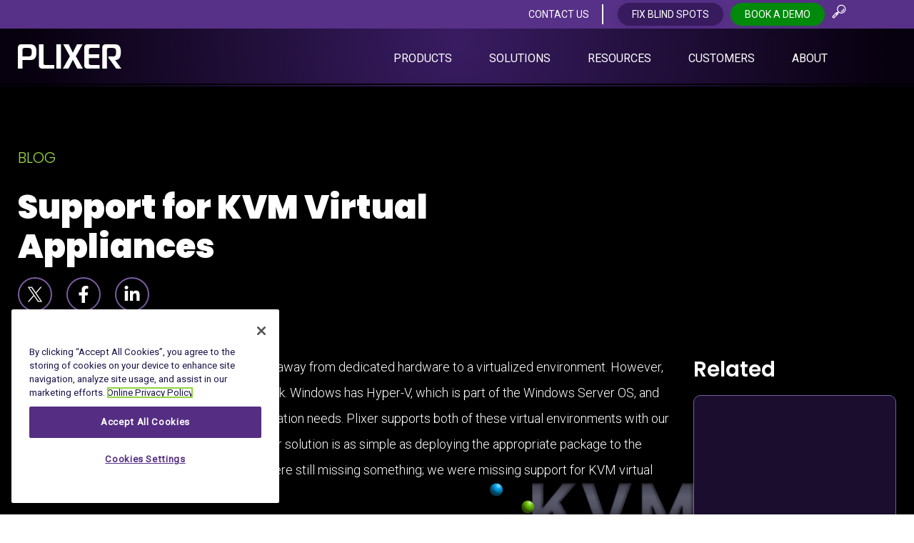

--- FILE ---
content_type: text/html; charset=UTF-8
request_url: https://www.plixer.com/blog/support-for-kvm-virtual-appliances/
body_size: 27205
content:
<!doctype html>
<html class="no-js" lang="en-US">

<head>
  <meta charset="utf-8">
  <meta http-equiv="x-ua-compatible" content="ie=edge"> 
  <meta name="viewport" content="width=device-width, initial-scale=1, shrink-to-fit=no"/>
  
      <script defer src="[data-uri]"></script>
    

<link href="https://www.plixer.com/wp-content/cache/perfmatters/www.plixer.com/fonts/9c05875f9f67.google-fonts.min.css" rel="stylesheet">
  <meta name='robots' content='index, follow, max-image-preview:large, max-snippet:-1, max-video-preview:-1' />
	<style>img:is([sizes="auto" i], [sizes^="auto," i]) { contain-intrinsic-size: 3000px 1500px }</style>
	
	<!-- This site is optimized with the Yoast SEO plugin v26.8 - https://yoast.com/product/yoast-seo-wordpress/ -->
	<title>Support for KVM Virtual Appliances &#8211; Plixer</title><link rel="preload" href="https://www.plixer.com/wp-content/uploads/2025/04/field-guide-image-2-scaled.jpg" as="image" imagesrcset="https://www.plixer.com/wp-content/uploads/2025/04/field-guide-image-2-scaled.jpg 2560w, https://www.plixer.com/wp-content/uploads/2025/04/field-guide-image-2-300x199.jpg 300w, https://www.plixer.com/wp-content/uploads/2025/04/field-guide-image-2-1024x678.jpg 1024w, https://www.plixer.com/wp-content/uploads/2025/04/field-guide-image-2-768x508.jpg 768w, https://www.plixer.com/wp-content/uploads/2025/04/field-guide-image-2-1536x1017.jpg 1536w, https://www.plixer.com/wp-content/uploads/2025/04/field-guide-image-2-2048x1355.jpg 2048w" imagesizes="(max-width: 2560px) 100vw, 2560px" fetchpriority="high"><link rel="preload" href="https://www.plixer.com/wp-content/uploads/2026/01/Why-Flow-Data-Belongs-in-Your-Incident-Response-Playbook-feature-image-300x200.jpeg" as="image" imagesrcset="https://www.plixer.com/wp-content/uploads/2026/01/Why-Flow-Data-Belongs-in-Your-Incident-Response-Playbook-feature-image-300x200.jpeg 300w, https://www.plixer.com/wp-content/uploads/2026/01/Why-Flow-Data-Belongs-in-Your-Incident-Response-Playbook-feature-image-1024x683.jpeg 1024w, https://www.plixer.com/wp-content/uploads/2026/01/Why-Flow-Data-Belongs-in-Your-Incident-Response-Playbook-feature-image-768x512.jpeg 768w, https://www.plixer.com/wp-content/uploads/2026/01/Why-Flow-Data-Belongs-in-Your-Incident-Response-Playbook-feature-image-1536x1024.jpeg 1536w, https://www.plixer.com/wp-content/uploads/2026/01/Why-Flow-Data-Belongs-in-Your-Incident-Response-Playbook-feature-image-2048x1365.jpeg 2048w" imagesizes="(max-width: 300px) 100vw, 300px" fetchpriority="high">
	<meta name="description" content="With many companies moving toward virtualized environments, new releases of our NetFlow collector, replicator, and probe now support KVM virtual appliances." />
	<link rel="canonical" href="https://www.plixer.com/blog/support-for-kvm-virtual-appliances/" />
	<meta property="og:locale" content="en_US" />
	<meta property="og:type" content="article" />
	<meta property="og:title" content="Support for KVM Virtual Appliances &#8211; Plixer" />
	<meta property="og:description" content="With many companies moving toward virtualized environments, new releases of our NetFlow collector, replicator, and probe now support KVM virtual appliances." />
	<meta property="og:url" content="https://www.plixer.com/blog/support-for-kvm-virtual-appliances/" />
	<meta property="og:site_name" content="Plixer" />
	<meta property="article:publisher" content="https://www.facebook.com/plixer" />
	<meta property="article:published_time" content="2016-03-11T13:30:29+00:00" />
	<meta property="og:image" content="https://www.plixer.com/wp-content/uploads/2016/03/Kvmbanner-logo2_1-300x95.png" />
	<meta name="author" content="Nick Murray" />
	<meta name="twitter:card" content="summary_large_image" />
	<meta name="twitter:creator" content="@plixer" />
	<meta name="twitter:site" content="@plixer" />
	<meta name="twitter:label1" content="Written by" />
	<meta name="twitter:data1" content="Nick Murray" />
	<meta name="twitter:label2" content="Est. reading time" />
	<meta name="twitter:data2" content="2 minutes" />
	<script type="application/ld+json" class="yoast-schema-graph">{"@context":"https://schema.org","@graph":[{"@type":"Article","@id":"https://www.plixer.com/blog/support-for-kvm-virtual-appliances/#article","isPartOf":{"@id":"https://www.plixer.com/blog/support-for-kvm-virtual-appliances/"},"author":{"name":"Nick Murray","@id":"https://www.plixer.com/#/schema/person/95e153786dbd9d4216bfe881b7902746"},"headline":"Support for KVM Virtual Appliances","datePublished":"2016-03-11T13:30:29+00:00","mainEntityOfPage":{"@id":"https://www.plixer.com/blog/support-for-kvm-virtual-appliances/"},"wordCount":347,"publisher":{"@id":"https://www.plixer.com/#organization"},"image":{"@id":"https://www.plixer.com/blog/support-for-kvm-virtual-appliances/#primaryimage"},"thumbnailUrl":"https://www.plixer.com/wp-content/uploads/2016/03/Kvmbanner-logo2_1-300x95.png","keywords":["kvm netflow","kvm virtual appliance"],"articleSection":["Network Operations"],"inLanguage":"en-US"},{"@type":"WebPage","@id":"https://www.plixer.com/blog/support-for-kvm-virtual-appliances/","url":"https://www.plixer.com/blog/support-for-kvm-virtual-appliances/","name":"Support for KVM Virtual Appliances &#8211; Plixer","isPartOf":{"@id":"https://www.plixer.com/#website"},"primaryImageOfPage":{"@id":"https://www.plixer.com/blog/support-for-kvm-virtual-appliances/#primaryimage"},"image":{"@id":"https://www.plixer.com/blog/support-for-kvm-virtual-appliances/#primaryimage"},"thumbnailUrl":"https://www.plixer.com/wp-content/uploads/2016/03/Kvmbanner-logo2_1-300x95.png","datePublished":"2016-03-11T13:30:29+00:00","description":"With many companies moving toward virtualized environments, new releases of our NetFlow collector, replicator, and probe now support KVM virtual appliances.","breadcrumb":{"@id":"https://www.plixer.com/blog/support-for-kvm-virtual-appliances/#breadcrumb"},"inLanguage":"en-US","potentialAction":[{"@type":"ReadAction","target":["https://www.plixer.com/blog/support-for-kvm-virtual-appliances/"]}]},{"@type":"ImageObject","inLanguage":"en-US","@id":"https://www.plixer.com/blog/support-for-kvm-virtual-appliances/#primaryimage","url":"https://www.plixer.com/wp-content/uploads/2016/03/Kvmbanner-logo2_1.png","contentUrl":"https://www.plixer.com/wp-content/uploads/2016/03/Kvmbanner-logo2_1.png","width":1000,"height":317,"caption":"Kvmbanner logo"},{"@type":"BreadcrumbList","@id":"https://www.plixer.com/blog/support-for-kvm-virtual-appliances/#breadcrumb","itemListElement":[{"@type":"ListItem","position":1,"name":"Home","item":"https://www.plixer.com/"},{"@type":"ListItem","position":2,"name":"Support for KVM Virtual Appliances"}]},{"@type":"WebSite","@id":"https://www.plixer.com/#website","url":"https://www.plixer.com/","name":"Plixer","description":"","publisher":{"@id":"https://www.plixer.com/#organization"},"potentialAction":[{"@type":"SearchAction","target":{"@type":"EntryPoint","urlTemplate":"https://www.plixer.com/?s={search_term_string}"},"query-input":{"@type":"PropertyValueSpecification","valueRequired":true,"valueName":"search_term_string"}}],"inLanguage":"en-US"},{"@type":"Organization","@id":"https://www.plixer.com/#organization","name":"Plixer","url":"https://www.plixer.com/","logo":{"@type":"ImageObject","inLanguage":"en-US","@id":"https://www.plixer.com/#/schema/logo/image/","url":"https://www.plixer.com/wp-content/uploads/2020/08/PLIXER-logo-white_v2.svg","contentUrl":"https://www.plixer.com/wp-content/uploads/2020/08/PLIXER-logo-white_v2.svg","width":661,"height":236,"caption":"Plixer"},"image":{"@id":"https://www.plixer.com/#/schema/logo/image/"},"sameAs":["https://www.facebook.com/plixer","https://x.com/plixer","https://www.linkedin.com/company/plixer"]},{"@type":"Person","@id":"https://www.plixer.com/#/schema/person/95e153786dbd9d4216bfe881b7902746","name":"Nick Murray","image":{"@type":"ImageObject","inLanguage":"en-US","@id":"https://www.plixer.com/#/schema/person/image/","url":"https://secure.gravatar.com/avatar/e6561c49071a25dae1fe544a91d00f0085f47fe2d6b2db2711ee694122e0af2b?s=96&d=mm&r=g","contentUrl":"https://secure.gravatar.com/avatar/e6561c49071a25dae1fe544a91d00f0085f47fe2d6b2db2711ee694122e0af2b?s=96&d=mm&r=g","caption":"Nick Murray"},"url":"https://www.plixer.com/blog/author/nick-murray/"}]}</script>
	<!-- / Yoast SEO plugin. -->


<link rel="alternate" type="application/rss+xml" title="Plixer &raquo; Feed" href="https://www.plixer.com/feed/" />
    <style>
        @media screen and (min-width: 1106px) {
            .c-main-navigation {
                display: flex !important;
            }
        }
        .mega-menu__content--full-width .mega-menu__content-inner {
            max-width: 1200px !important;
        }
    </style>
    <link rel="stylesheet" id="embed-pdf-viewer-css" href="https://www.plixer.com/wp-content/cache/perfmatters/www.plixer.com/minify/9f07cdbff093.embed-pdf-viewer.min.css?ver=2.4.6" type="text/css" media="screen">
<link rel="preload" href="https://www.plixer.com/wp-includes/css/dist/block-library/style.min.css?ver=6.8.3" as="style" id="wp-block-library" media="all" onload="this.onload=null;this.rel='stylesheet'"><noscript><link rel='stylesheet' id='wp-block-library-css' href='https://www.plixer.com/wp-includes/css/dist/block-library/style.min.css?ver=6.8.3' type='text/css' media='all' />
</noscript><link rel='stylesheet' id='cb-carousel-style-css' href='https://www.plixer.com/wp-content/plugins/carousel-block/blocks/../build/carousel-legacy/style-index.css?ver=2.0.5' type='text/css' media='all' />
<style id='cb-carousel-v2-style-inline-css' type='text/css'>
.wp-block-cb-carousel-v2{position:relative}.wp-block-cb-carousel-v2[data-cb-pagination=true] .swiper-horizontal{margin-bottom:calc(var(--wp--custom--carousel-block--pagination-bullet-size, 8px)*4)}.wp-block-cb-carousel-v2 .cb-button-next,.wp-block-cb-carousel-v2 .cb-button-prev{color:var(--wp--custom--carousel-block--navigation-color,#000);height:var(--wp--custom--carousel-block--navigation-size,22px);margin-top:calc(0px - var(--wp--custom--carousel-block--navigation-size, 22px)/2);width:calc(var(--wp--custom--carousel-block--navigation-size, 22px)/44*27)}.wp-block-cb-carousel-v2 .cb-button-next:after,.wp-block-cb-carousel-v2 .cb-button-prev:after{font-size:var(--wp--custom--carousel-block--navigation-size,22px)}.wp-block-cb-carousel-v2 .cb-button-prev,.wp-block-cb-carousel-v2.cb-rtl .cb-button-next{left:calc(var(--wp--custom--carousel-block--navigation-size, 22px)*-1/44*27 - var(--wp--custom--carousel-block--navigation-sides-offset, 10px));right:auto}.wp-block-cb-carousel-v2 .cb-button-next,.wp-block-cb-carousel-v2.cb-rtl .cb-button-prev{left:auto;right:calc(var(--wp--custom--carousel-block--navigation-size, 22px)*-1/44*27 - var(--wp--custom--carousel-block--navigation-sides-offset, 10px))}.wp-block-cb-carousel-v2.cb-rtl .cb-button-next,.wp-block-cb-carousel-v2.cb-rtl .cb-button-prev{transform:scaleX(-1)}.wp-block-cb-carousel-v2 .cb-pagination.swiper-pagination-horizontal{bottom:calc(var(--wp--custom--carousel-block--pagination-bullet-size, 8px)*-2.5);display:flex;justify-content:center;top:var(--wp--custom--carousel-block--pagination-top,auto)}.wp-block-cb-carousel-v2 .cb-pagination.swiper-pagination-horizontal.swiper-pagination-bullets .cb-pagination-bullet{margin:0 var(--wp--custom--carousel-block--pagination-bullet-horizontal-gap,4px)}.wp-block-cb-carousel-v2 .cb-pagination .cb-pagination-bullet{background:var(--wp--custom--carousel-block--pagination-bullet-color,#999);height:var(--wp--custom--carousel-block--pagination-bullet-size,8px);opacity:var(--wp--custom--carousel-block--pagination-bullet-opacity,.5);width:var(--wp--custom--carousel-block--pagination-bullet-size,8px)}.wp-block-cb-carousel-v2 .cb-pagination .cb-pagination-bullet.swiper-pagination-bullet-active{background:var(--wp--custom--carousel-block--pagination-bullet-active-color,#000);opacity:var(--wp--custom--carousel-block--pagination-bullet-active-opacity,1)}.wp-block-cb-carousel-v2.alignfull .cb-button-next,.wp-block-cb-carousel-v2.alignfull .cb-button-prev{color:var(--wp--custom--carousel-block--navigation-alignfull-color,#000)}.wp-block-cb-carousel-v2.alignfull .cb-button-prev,.wp-block-cb-carousel-v2.alignfull.cb-rtl .cb-button-next{left:var(--wp--custom--carousel-block--navigation-sides-offset,10px);right:auto}.wp-block-cb-carousel-v2.alignfull .cb-button-next,.wp-block-cb-carousel-v2.alignfull.cb-rtl .cb-button-prev{left:auto;right:var(--wp--custom--carousel-block--navigation-sides-offset,10px)}.wp-block-cb-carousel-v2 .wp-block-image{margin-bottom:var(--wp--custom--carousel-block--image-margin-bottom,0);margin-top:var(--wp--custom--carousel-block--image-margin-top,0)}.wp-block-cb-carousel-v2 .wp-block-cover{margin-bottom:var(--wp--custom--carousel-block--cover-margin-bottom,0);margin-top:var(--wp--custom--carousel-block--cover-margin-top,0)}.wp-block-cb-carousel-v2 .wp-block-cover.aligncenter,.wp-block-cb-carousel-v2 .wp-block-image.aligncenter{margin-left:auto!important;margin-right:auto!important}

</style>
<style id='ctrb-counters-style-inline-css' type='text/css'>
.dashicons{font-family:dashicons!important}.columns-1{grid-template-columns:repeat(1,1fr)}.columns-2{grid-template-columns:repeat(2,1fr)}.columns-3{grid-template-columns:repeat(3,1fr)}.columns-4{grid-template-columns:repeat(4,1fr)}.columns-5{grid-template-columns:repeat(5,1fr)}.columns-6{grid-template-columns:repeat(6,1fr)}.columns-7{grid-template-columns:repeat(7,1fr)}.columns-8{grid-template-columns:repeat(8,1fr)}.columns-9{grid-template-columns:repeat(9,1fr)}.columns-10{grid-template-columns:repeat(10,1fr)}.columns-11{grid-template-columns:repeat(11,1fr)}.columns-12{grid-template-columns:repeat(12,1fr)}@media(max-width:768px){.columns-tablet-1{grid-template-columns:repeat(1,1fr)}.columns-tablet-2{grid-template-columns:repeat(2,1fr)}.columns-tablet-3{grid-template-columns:repeat(3,1fr)}.columns-tablet-4{grid-template-columns:repeat(4,1fr)}.columns-tablet-5{grid-template-columns:repeat(5,1fr)}.columns-tablet-6{grid-template-columns:repeat(6,1fr)}.columns-tablet-7{grid-template-columns:repeat(7,1fr)}.columns-tablet-8{grid-template-columns:repeat(8,1fr)}.columns-tablet-9{grid-template-columns:repeat(9,1fr)}.columns-tablet-10{grid-template-columns:repeat(10,1fr)}.columns-tablet-11{grid-template-columns:repeat(11,1fr)}.columns-tablet-12{grid-template-columns:repeat(12,1fr)}}@media(max-width:576px){.columns-mobile-1{grid-template-columns:repeat(1,1fr)}.columns-mobile-2{grid-template-columns:repeat(2,1fr)}.columns-mobile-3{grid-template-columns:repeat(3,1fr)}.columns-mobile-4{grid-template-columns:repeat(4,1fr)}.columns-mobile-5{grid-template-columns:repeat(5,1fr)}.columns-mobile-6{grid-template-columns:repeat(6,1fr)}.columns-mobile-7{grid-template-columns:repeat(7,1fr)}.columns-mobile-8{grid-template-columns:repeat(8,1fr)}.columns-mobile-9{grid-template-columns:repeat(9,1fr)}.columns-mobile-10{grid-template-columns:repeat(10,1fr)}.columns-mobile-11{grid-template-columns:repeat(11,1fr)}.columns-mobile-12{grid-template-columns:repeat(12,1fr)}}.wp-block-ctrb-counters *{box-sizing:border-box}.wp-block-ctrb-counters .ctrbCounters{display:grid}.wp-block-ctrb-counters .ctrbCounters>div{align-items:center;display:flex;justify-content:center}.wp-block-ctrb-counters .ctrbCounters .counter{display:flex;flex-direction:column;justify-content:center}.wp-block-ctrb-counters .ctrbCounters .counter .counterIcon{margin-bottom:5px}.wp-block-ctrb-counters .ctrbCounters .counter .counterIcon i{font-style:inherit}.wp-block-ctrb-counters .ctrbCounters .counter .counterNumber{margin:0 0 10px}.wp-block-ctrb-counters .ctrbCounters .counter .counterLabel{margin:0}.wp-block-ctrb-counters .ctrbCounters .counter .counterIconLabel{align-items:center;display:inline-flex;justify-content:center}.wp-block-ctrb-counters .ctrbCounters .counter .counterIconLabel i{font-style:inherit;margin-right:10px}

</style>
<style id='safe-svg-svg-icon-style-inline-css' type='text/css'>
.safe-svg-cover{text-align:center}.safe-svg-cover .safe-svg-inside{display:inline-block;max-width:100%}.safe-svg-cover svg{fill:currentColor;height:100%;max-height:100%;max-width:100%;width:100%}

</style>
<style id='maw-blocks-video-style-inline-css' type='text/css'>
:root{--maw-spacing-xs:0.5rem;--maw-spacing-sm:1rem;--maw-spacing-md:1.5rem;--maw-spacing-lg:2rem;--maw-spacing-xl:3rem;--maw-color-primary:#000;--maw-color-background:#fff;--maw-color-text:#333;--maw-color-border:#ddd;--maw-nav-arrow-size:2.5rem;--maw-nav-arrow-color:var(--maw-color-primary);--maw-nav-dot-size:0.75rem;--maw-nav-dot-color:var(--maw-color-primary);--maw-transition-speed:300ms;--maw-transition-timing:ease-in-out;--maw-breakpoint-mobile:768px;--maw-breakpoint-tablet:1024px}.maw-video,.maw-video__wrapper{position:relative;width:100%}.maw-video__wrapper{overflow:hidden}.maw-video__element{box-sizing:border-box;display:block;height:auto;max-width:100%;width:100%}.maw-video__placeholder{align-items:center;background:var(--maw-color-background);border:2px dashed var(--maw-color-border);display:flex;justify-content:center;min-height:300px}.maw-video.maw-video--aspect-16-9 .maw-video__wrapper{position:relative}.maw-video.maw-video--aspect-16-9 .maw-video__wrapper:before{content:"";display:block;padding-top:56.25%}.maw-video.maw-video--aspect-16-9 .maw-video__wrapper>*{height:100%;left:0;position:absolute;top:0;width:100%}.maw-video.maw-video--aspect-4-3 .maw-video__wrapper{position:relative}.maw-video.maw-video--aspect-4-3 .maw-video__wrapper:before{content:"";display:block;padding-top:75%}.maw-video.maw-video--aspect-4-3 .maw-video__wrapper>*{height:100%;left:0;position:absolute;top:0;width:100%}.maw-video.maw-video--aspect-1-1 .maw-video__wrapper{position:relative}.maw-video.maw-video--aspect-1-1 .maw-video__wrapper:before{content:"";display:block;padding-top:100%}.maw-video.maw-video--aspect-1-1 .maw-video__wrapper>*{height:100%;left:0;position:absolute;top:0;width:100%}.maw-video.maw-video--aspect-9-16 .maw-video__wrapper{position:relative}.maw-video.maw-video--aspect-9-16 .maw-video__wrapper:before{content:"";display:block;padding-top:177.77778%}.maw-video.maw-video--aspect-9-16 .maw-video__wrapper>*{height:100%;left:0;position:absolute;top:0;width:100%}

</style>
<style id='maw-blocks-slider-style-inline-css' type='text/css'>
:root{--maw-spacing-xs:0.5rem;--maw-spacing-sm:1rem;--maw-spacing-md:1.5rem;--maw-spacing-lg:2rem;--maw-spacing-xl:3rem;--maw-color-primary:#000;--maw-color-background:#fff;--maw-color-text:#333;--maw-color-border:#ddd;--maw-nav-arrow-size:2.5rem;--maw-nav-arrow-color:var(--maw-color-primary);--maw-nav-dot-size:0.75rem;--maw-nav-dot-color:var(--maw-color-primary);--maw-transition-speed:300ms;--maw-transition-timing:ease-in-out;--maw-breakpoint-mobile:768px;--maw-breakpoint-tablet:1024px}.maw-slider{position:relative;width:100%}.maw-slider__container{overflow:hidden;position:relative}.maw-slider__wrapper{display:flex;transition:transform var(--maw-transition-speed) var(--maw-transition-timing)}.maw-slider__slide{box-sizing:border-box;flex-shrink:0;width:100%}.maw-slider__navigation{display:flex;justify-content:space-between;margin-top:var(--maw-spacing-sm);position:relative}.maw-slider__arrow{align-items:center;background:none;background:transparent;border:1px solid;border-radius:50%;color:var(--maw-nav-arrow-color);cursor:pointer;display:flex;font:inherit;height:var(--maw-nav-arrow-size);justify-content:center;margin:0;outline:inherit;padding:0;transition:all var(--maw-transition-speed) var(--maw-transition-timing);width:var(--maw-nav-arrow-size)}.maw-slider__arrow:hover{opacity:.7}.maw-slider__arrow:disabled{cursor:not-allowed;opacity:.3}.maw-slider__arrow span{font-size:1.5rem;line-height:1}.maw-slider__dots{align-items:center;display:flex;gap:var(--maw-spacing-xs);justify-content:center;margin-top:var(--maw-spacing-sm)}.maw-slider__dots--below{margin-top:var(--maw-spacing-md)}.maw-slider__dots--inside-bottom{bottom:var(--maw-spacing-md);left:50%;position:absolute;transform:translateX(-50%);z-index:10}.maw-slider__dots--side{flex-direction:column;margin-top:0;position:absolute;right:var(--maw-spacing-md);top:50%;transform:translateY(-50%)}.maw-slider__dot{background:var(--maw-nav-dot-color);border-radius:50%;cursor:pointer;height:var(--maw-nav-dot-size);opacity:.3;transition:opacity var(--maw-transition-speed) var(--maw-transition-timing);width:var(--maw-nav-dot-size)}.maw-slider__dot--active,.maw-slider__dot:hover{opacity:1}.maw-slider.maw-slider--effect-fade .maw-slider__wrapper{position:relative}.maw-slider.maw-slider--effect-fade .maw-slider__wrapper .maw-slider__slide{left:0;opacity:0;position:absolute;top:0;transition:opacity var(--maw-transition-speed) var(--maw-transition-timing)}.maw-slider.maw-slider--effect-fade .maw-slider__wrapper .maw-slider__slide.is-active{opacity:1;position:relative}@media(max-width:767px){.maw-slider__navigation{margin-top:var(--maw-spacing-xs)}.maw-slider__arrow{height:calc(var(--maw-nav-arrow-size)*.8);width:calc(var(--maw-nav-arrow-size)*.8)}}

</style>
<style id='maw-blocks-testimonial-slider-style-inline-css' type='text/css'>
:root{--maw-spacing-xs:0.5rem;--maw-spacing-sm:1rem;--maw-spacing-md:1.5rem;--maw-spacing-lg:2rem;--maw-spacing-xl:3rem;--maw-color-primary:#000;--maw-color-background:#fff;--maw-color-text:#333;--maw-color-border:#ddd;--maw-nav-arrow-size:2.5rem;--maw-nav-arrow-color:var(--maw-color-primary);--maw-nav-dot-size:0.75rem;--maw-nav-dot-color:var(--maw-color-primary);--maw-transition-speed:300ms;--maw-transition-timing:ease-in-out;--maw-breakpoint-mobile:768px;--maw-breakpoint-tablet:1024px}.maw-testimonial-slider{position:relative;width:100%}.maw-testimonial-slider__container{overflow:hidden;position:relative}.maw-testimonial-slider__wrapper{display:flex;transition:transform var(--maw-transition-speed) var(--maw-transition-timing)}.maw-testimonial-slider__slide{box-sizing:border-box;flex-shrink:0;padding:var(--maw-spacing-md);width:100%}.maw-testimonial-slider__content{display:flex;flex-direction:column;gap:var(--maw-spacing-sm)}.maw-testimonial-slider__image img{border-radius:50%;display:block;height:auto;max-width:100px}.maw-testimonial-slider__rating{color:var(--maw-color-primary)}.maw-testimonial-slider__stars{font-size:1.25rem;letter-spacing:.125rem}.maw-testimonial-slider__number{font-weight:600}.maw-testimonial-slider__title{font-size:1.25rem;font-weight:600;margin:0}.maw-testimonial-slider__quote{color:var(--maw-color-text);font-style:italic;margin:0;quotes:'"' '"' "'" "'"}.maw-testimonial-slider__quote:before{content:open-quote}.maw-testimonial-slider__quote:after{content:close-quote}.maw-testimonial-slider__citation{color:var(--maw-color-text);font-style:normal;font-weight:500;opacity:.8}.maw-testimonial-slider__navigation{display:flex;justify-content:space-between;margin-top:var(--maw-spacing-md)}.maw-testimonial-slider__arrow{align-items:center;background:none;background:transparent;border:1px solid;border-radius:50%;color:var(--maw-nav-arrow-color);cursor:pointer;display:flex;font:inherit;height:var(--maw-nav-arrow-size);justify-content:center;margin:0;outline:inherit;padding:0;transition:all var(--maw-transition-speed) var(--maw-transition-timing);width:var(--maw-nav-arrow-size)}.maw-testimonial-slider__arrow:hover{opacity:.7}.maw-testimonial-slider__arrow:disabled{cursor:not-allowed;opacity:.3}.maw-testimonial-slider__arrow span{font-size:1.5rem;line-height:1}.maw-testimonial-slider__dots{align-items:center;display:flex;gap:var(--maw-spacing-xs);justify-content:center;margin-top:var(--maw-spacing-sm)}.maw-testimonial-slider__dots--below{margin-top:var(--maw-spacing-md)}.maw-testimonial-slider__dots--inside-bottom{bottom:var(--maw-spacing-md);left:50%;position:absolute;transform:translateX(-50%);z-index:10}.maw-testimonial-slider__dots--side{flex-direction:column;margin-top:0;position:absolute;right:var(--maw-spacing-md);top:50%;transform:translateY(-50%)}.maw-testimonial-slider__dot{background:var(--maw-nav-dot-color);border-radius:50%;cursor:pointer;height:var(--maw-nav-dot-size);opacity:.3;transition:opacity var(--maw-transition-speed) var(--maw-transition-timing);width:var(--maw-nav-dot-size)}.maw-testimonial-slider__dot--active,.maw-testimonial-slider__dot:hover{opacity:1}.maw-testimonial-slider.maw-testimonial-slider--align-left .maw-testimonial-slider__content{align-items:flex-start;text-align:left}.maw-testimonial-slider.maw-testimonial-slider--align-center .maw-testimonial-slider__content{align-items:center;text-align:center}.maw-testimonial-slider.maw-testimonial-slider--align-right .maw-testimonial-slider__content{align-items:flex-end;text-align:right}@media(max-width:767px){.maw-testimonial-slider__slide{padding:var(--maw-spacing-sm)}.maw-testimonial-slider__navigation{margin-top:var(--maw-spacing-sm)}.maw-testimonial-slider__arrow{height:calc(var(--maw-nav-arrow-size)*.8);width:calc(var(--maw-nav-arrow-size)*.8)}}

</style>
<link rel='stylesheet' id='fontAwesome-css' href='https://www.plixer.com/wp-content/plugins/counters-block/public/css/font-awesome.min.css?ver=6.4.2' type='text/css' media='all' />
<style id='global-styles-inline-css' type='text/css'>
:root{--wp--preset--aspect-ratio--square: 1;--wp--preset--aspect-ratio--4-3: 4/3;--wp--preset--aspect-ratio--3-4: 3/4;--wp--preset--aspect-ratio--3-2: 3/2;--wp--preset--aspect-ratio--2-3: 2/3;--wp--preset--aspect-ratio--16-9: 16/9;--wp--preset--aspect-ratio--9-16: 9/16;--wp--preset--color--black: #000000;--wp--preset--color--cyan-bluish-gray: #abb8c3;--wp--preset--color--white: #ffffff;--wp--preset--color--pale-pink: #f78da7;--wp--preset--color--vivid-red: #cf2e2e;--wp--preset--color--luminous-vivid-orange: #ff6900;--wp--preset--color--luminous-vivid-amber: #fcb900;--wp--preset--color--light-green-cyan: #7bdcb5;--wp--preset--color--vivid-green-cyan: #00d084;--wp--preset--color--pale-cyan-blue: #8ed1fc;--wp--preset--color--vivid-cyan-blue: #0693e3;--wp--preset--color--vivid-purple: #9b51e0;--wp--preset--color--plixer-black: #000000;--wp--preset--color--plixer-white: #FFFFFF;--wp--preset--color--purple-dark: #371b5e;--wp--preset--color--purple-mid: #573087;--wp--preset--color--purple-light: #7B5CA1;--wp--preset--color--green: #94D33F;--wp--preset--color--green-new: #00890B;--wp--preset--color--cool-grey: #E4E9EE;--wp--preset--gradient--vivid-cyan-blue-to-vivid-purple: linear-gradient(135deg,rgba(6,147,227,1) 0%,rgb(155,81,224) 100%);--wp--preset--gradient--light-green-cyan-to-vivid-green-cyan: linear-gradient(135deg,rgb(122,220,180) 0%,rgb(0,208,130) 100%);--wp--preset--gradient--luminous-vivid-amber-to-luminous-vivid-orange: linear-gradient(135deg,rgba(252,185,0,1) 0%,rgba(255,105,0,1) 100%);--wp--preset--gradient--luminous-vivid-orange-to-vivid-red: linear-gradient(135deg,rgba(255,105,0,1) 0%,rgb(207,46,46) 100%);--wp--preset--gradient--very-light-gray-to-cyan-bluish-gray: linear-gradient(135deg,rgb(238,238,238) 0%,rgb(169,184,195) 100%);--wp--preset--gradient--cool-to-warm-spectrum: linear-gradient(135deg,rgb(74,234,220) 0%,rgb(151,120,209) 20%,rgb(207,42,186) 40%,rgb(238,44,130) 60%,rgb(251,105,98) 80%,rgb(254,248,76) 100%);--wp--preset--gradient--blush-light-purple: linear-gradient(135deg,rgb(255,206,236) 0%,rgb(152,150,240) 100%);--wp--preset--gradient--blush-bordeaux: linear-gradient(135deg,rgb(254,205,165) 0%,rgb(254,45,45) 50%,rgb(107,0,62) 100%);--wp--preset--gradient--luminous-dusk: linear-gradient(135deg,rgb(255,203,112) 0%,rgb(199,81,192) 50%,rgb(65,88,208) 100%);--wp--preset--gradient--pale-ocean: linear-gradient(135deg,rgb(255,245,203) 0%,rgb(182,227,212) 50%,rgb(51,167,181) 100%);--wp--preset--gradient--electric-grass: linear-gradient(135deg,rgb(202,248,128) 0%,rgb(113,206,126) 100%);--wp--preset--gradient--midnight: linear-gradient(135deg,rgb(2,3,129) 0%,rgb(40,116,252) 100%);--wp--preset--font-size--small: 14px;--wp--preset--font-size--medium: 20px;--wp--preset--font-size--large: 1.5rem;--wp--preset--font-size--x-large: 42px;--wp--preset--font-size--normal: 1rem;--wp--preset--spacing--20: 0.44rem;--wp--preset--spacing--30: 0.67rem;--wp--preset--spacing--40: 1rem;--wp--preset--spacing--50: 1.5rem;--wp--preset--spacing--60: 2.25rem;--wp--preset--spacing--70: 3.38rem;--wp--preset--spacing--80: 5.06rem;--wp--preset--shadow--natural: 6px 6px 9px rgba(0, 0, 0, 0.2);--wp--preset--shadow--deep: 12px 12px 50px rgba(0, 0, 0, 0.4);--wp--preset--shadow--sharp: 6px 6px 0px rgba(0, 0, 0, 0.2);--wp--preset--shadow--outlined: 6px 6px 0px -3px rgba(255, 255, 255, 1), 6px 6px rgba(0, 0, 0, 1);--wp--preset--shadow--crisp: 6px 6px 0px rgba(0, 0, 0, 1);}:root { --wp--style--global--content-size: 920px;--wp--style--global--wide-size: 1180px; }:where(body) { margin: 0; }.wp-site-blocks > .alignleft { float: left; margin-right: 2em; }.wp-site-blocks > .alignright { float: right; margin-left: 2em; }.wp-site-blocks > .aligncenter { justify-content: center; margin-left: auto; margin-right: auto; }:where(.wp-site-blocks) > * { margin-block-start: 24px; margin-block-end: 0; }:where(.wp-site-blocks) > :first-child { margin-block-start: 0; }:where(.wp-site-blocks) > :last-child { margin-block-end: 0; }:root { --wp--style--block-gap: 24px; }:root :where(.is-layout-flow) > :first-child{margin-block-start: 0;}:root :where(.is-layout-flow) > :last-child{margin-block-end: 0;}:root :where(.is-layout-flow) > *{margin-block-start: 24px;margin-block-end: 0;}:root :where(.is-layout-constrained) > :first-child{margin-block-start: 0;}:root :where(.is-layout-constrained) > :last-child{margin-block-end: 0;}:root :where(.is-layout-constrained) > *{margin-block-start: 24px;margin-block-end: 0;}:root :where(.is-layout-flex){gap: 24px;}:root :where(.is-layout-grid){gap: 24px;}.is-layout-flow > .alignleft{float: left;margin-inline-start: 0;margin-inline-end: 2em;}.is-layout-flow > .alignright{float: right;margin-inline-start: 2em;margin-inline-end: 0;}.is-layout-flow > .aligncenter{margin-left: auto !important;margin-right: auto !important;}.is-layout-constrained > .alignleft{float: left;margin-inline-start: 0;margin-inline-end: 2em;}.is-layout-constrained > .alignright{float: right;margin-inline-start: 2em;margin-inline-end: 0;}.is-layout-constrained > .aligncenter{margin-left: auto !important;margin-right: auto !important;}.is-layout-constrained > :where(:not(.alignleft):not(.alignright):not(.alignfull)){max-width: var(--wp--style--global--content-size);margin-left: auto !important;margin-right: auto !important;}.is-layout-constrained > .alignwide{max-width: var(--wp--style--global--wide-size);}body .is-layout-flex{display: flex;}.is-layout-flex{flex-wrap: wrap;align-items: center;}.is-layout-flex > :is(*, div){margin: 0;}body .is-layout-grid{display: grid;}.is-layout-grid > :is(*, div){margin: 0;}body{padding-top: 0px;padding-right: 0px;padding-bottom: 0px;padding-left: 0px;}a:where(:not(.wp-element-button)){text-decoration: underline;}:root :where(.wp-element-button, .wp-block-button__link){background-color: #32373c;border-width: 0;color: #fff;font-family: inherit;font-size: inherit;line-height: inherit;padding: calc(0.667em + 2px) calc(1.333em + 2px);text-decoration: none;}.has-black-color{color: var(--wp--preset--color--black) !important;}.has-cyan-bluish-gray-color{color: var(--wp--preset--color--cyan-bluish-gray) !important;}.has-white-color{color: var(--wp--preset--color--white) !important;}.has-pale-pink-color{color: var(--wp--preset--color--pale-pink) !important;}.has-vivid-red-color{color: var(--wp--preset--color--vivid-red) !important;}.has-luminous-vivid-orange-color{color: var(--wp--preset--color--luminous-vivid-orange) !important;}.has-luminous-vivid-amber-color{color: var(--wp--preset--color--luminous-vivid-amber) !important;}.has-light-green-cyan-color{color: var(--wp--preset--color--light-green-cyan) !important;}.has-vivid-green-cyan-color{color: var(--wp--preset--color--vivid-green-cyan) !important;}.has-pale-cyan-blue-color{color: var(--wp--preset--color--pale-cyan-blue) !important;}.has-vivid-cyan-blue-color{color: var(--wp--preset--color--vivid-cyan-blue) !important;}.has-vivid-purple-color{color: var(--wp--preset--color--vivid-purple) !important;}.has-plixer-black-color{color: var(--wp--preset--color--plixer-black) !important;}.has-plixer-white-color{color: var(--wp--preset--color--plixer-white) !important;}.has-purple-dark-color{color: var(--wp--preset--color--purple-dark) !important;}.has-purple-mid-color{color: var(--wp--preset--color--purple-mid) !important;}.has-purple-light-color{color: var(--wp--preset--color--purple-light) !important;}.has-green-color{color: var(--wp--preset--color--green) !important;}.has-green-new-color{color: var(--wp--preset--color--green-new) !important;}.has-cool-grey-color{color: var(--wp--preset--color--cool-grey) !important;}.has-black-background-color{background-color: var(--wp--preset--color--black) !important;}.has-cyan-bluish-gray-background-color{background-color: var(--wp--preset--color--cyan-bluish-gray) !important;}.has-white-background-color{background-color: var(--wp--preset--color--white) !important;}.has-pale-pink-background-color{background-color: var(--wp--preset--color--pale-pink) !important;}.has-vivid-red-background-color{background-color: var(--wp--preset--color--vivid-red) !important;}.has-luminous-vivid-orange-background-color{background-color: var(--wp--preset--color--luminous-vivid-orange) !important;}.has-luminous-vivid-amber-background-color{background-color: var(--wp--preset--color--luminous-vivid-amber) !important;}.has-light-green-cyan-background-color{background-color: var(--wp--preset--color--light-green-cyan) !important;}.has-vivid-green-cyan-background-color{background-color: var(--wp--preset--color--vivid-green-cyan) !important;}.has-pale-cyan-blue-background-color{background-color: var(--wp--preset--color--pale-cyan-blue) !important;}.has-vivid-cyan-blue-background-color{background-color: var(--wp--preset--color--vivid-cyan-blue) !important;}.has-vivid-purple-background-color{background-color: var(--wp--preset--color--vivid-purple) !important;}.has-plixer-black-background-color{background-color: var(--wp--preset--color--plixer-black) !important;}.has-plixer-white-background-color{background-color: var(--wp--preset--color--plixer-white) !important;}.has-purple-dark-background-color{background-color: var(--wp--preset--color--purple-dark) !important;}.has-purple-mid-background-color{background-color: var(--wp--preset--color--purple-mid) !important;}.has-purple-light-background-color{background-color: var(--wp--preset--color--purple-light) !important;}.has-green-background-color{background-color: var(--wp--preset--color--green) !important;}.has-green-new-background-color{background-color: var(--wp--preset--color--green-new) !important;}.has-cool-grey-background-color{background-color: var(--wp--preset--color--cool-grey) !important;}.has-black-border-color{border-color: var(--wp--preset--color--black) !important;}.has-cyan-bluish-gray-border-color{border-color: var(--wp--preset--color--cyan-bluish-gray) !important;}.has-white-border-color{border-color: var(--wp--preset--color--white) !important;}.has-pale-pink-border-color{border-color: var(--wp--preset--color--pale-pink) !important;}.has-vivid-red-border-color{border-color: var(--wp--preset--color--vivid-red) !important;}.has-luminous-vivid-orange-border-color{border-color: var(--wp--preset--color--luminous-vivid-orange) !important;}.has-luminous-vivid-amber-border-color{border-color: var(--wp--preset--color--luminous-vivid-amber) !important;}.has-light-green-cyan-border-color{border-color: var(--wp--preset--color--light-green-cyan) !important;}.has-vivid-green-cyan-border-color{border-color: var(--wp--preset--color--vivid-green-cyan) !important;}.has-pale-cyan-blue-border-color{border-color: var(--wp--preset--color--pale-cyan-blue) !important;}.has-vivid-cyan-blue-border-color{border-color: var(--wp--preset--color--vivid-cyan-blue) !important;}.has-vivid-purple-border-color{border-color: var(--wp--preset--color--vivid-purple) !important;}.has-plixer-black-border-color{border-color: var(--wp--preset--color--plixer-black) !important;}.has-plixer-white-border-color{border-color: var(--wp--preset--color--plixer-white) !important;}.has-purple-dark-border-color{border-color: var(--wp--preset--color--purple-dark) !important;}.has-purple-mid-border-color{border-color: var(--wp--preset--color--purple-mid) !important;}.has-purple-light-border-color{border-color: var(--wp--preset--color--purple-light) !important;}.has-green-border-color{border-color: var(--wp--preset--color--green) !important;}.has-green-new-border-color{border-color: var(--wp--preset--color--green-new) !important;}.has-cool-grey-border-color{border-color: var(--wp--preset--color--cool-grey) !important;}.has-vivid-cyan-blue-to-vivid-purple-gradient-background{background: var(--wp--preset--gradient--vivid-cyan-blue-to-vivid-purple) !important;}.has-light-green-cyan-to-vivid-green-cyan-gradient-background{background: var(--wp--preset--gradient--light-green-cyan-to-vivid-green-cyan) !important;}.has-luminous-vivid-amber-to-luminous-vivid-orange-gradient-background{background: var(--wp--preset--gradient--luminous-vivid-amber-to-luminous-vivid-orange) !important;}.has-luminous-vivid-orange-to-vivid-red-gradient-background{background: var(--wp--preset--gradient--luminous-vivid-orange-to-vivid-red) !important;}.has-very-light-gray-to-cyan-bluish-gray-gradient-background{background: var(--wp--preset--gradient--very-light-gray-to-cyan-bluish-gray) !important;}.has-cool-to-warm-spectrum-gradient-background{background: var(--wp--preset--gradient--cool-to-warm-spectrum) !important;}.has-blush-light-purple-gradient-background{background: var(--wp--preset--gradient--blush-light-purple) !important;}.has-blush-bordeaux-gradient-background{background: var(--wp--preset--gradient--blush-bordeaux) !important;}.has-luminous-dusk-gradient-background{background: var(--wp--preset--gradient--luminous-dusk) !important;}.has-pale-ocean-gradient-background{background: var(--wp--preset--gradient--pale-ocean) !important;}.has-electric-grass-gradient-background{background: var(--wp--preset--gradient--electric-grass) !important;}.has-midnight-gradient-background{background: var(--wp--preset--gradient--midnight) !important;}.has-small-font-size{font-size: var(--wp--preset--font-size--small) !important;}.has-medium-font-size{font-size: var(--wp--preset--font-size--medium) !important;}.has-large-font-size{font-size: var(--wp--preset--font-size--large) !important;}.has-x-large-font-size{font-size: var(--wp--preset--font-size--x-large) !important;}.has-normal-font-size{font-size: var(--wp--preset--font-size--normal) !important;}
:root :where(.wp-block-pullquote){font-size: 1.5em;line-height: 1.6;}
</style>
<link rel='stylesheet' id='generateblocks-global-css' href='https://www.plixer.com/wp-content/uploads/generateblocks/style-global.css?ver=1749775282' type='text/css' media='all' />
<style id='generateblocks-inline-css' type='text/css'>
.gb-accordion__item:not(.gb-accordion__item-open) > .gb-button .gb-accordion__icon-open{display:none;}.gb-accordion__item.gb-accordion__item-open > .gb-button .gb-accordion__icon{display:none;}.gb-button-34b370ce{display:inline-flex;letter-spacing:2px;font-weight:600;text-transform:uppercase;padding:19px 35px;border-radius:8px;background-color:#0366d6;color:#ffffff;text-decoration:none;background-image:linear-gradient(90deg, #371b5e, #593189);}.gb-button-34b370ce:hover, .gb-button-34b370ce:active, .gb-button-34b370ce:focus{background-color:#222222;color:#ffffff;}.gb-button-7282e090{display:inline-flex;letter-spacing:2px;font-weight:600;text-transform:uppercase;padding:19px 35px;border-radius:8px;background-color:#78a030;color:#ffffff;text-decoration:none;}.gb-button-7282e090:hover, .gb-button-7282e090:active, .gb-button-7282e090:focus{background-color:#5c7a22;color:#ffffff;}:root{--gb-container-width:1400px;}.gb-container .wp-block-image img{vertical-align:middle;}.gb-grid-wrapper .wp-block-image{margin-bottom:0;}.gb-highlight{background:none;}.gb-shape{line-height:0;}.gb-container-link{position:absolute;top:0;right:0;bottom:0;left:0;z-index:99;}
</style>
<link rel='stylesheet' id='animate-on-scroll-css' href='https://www.plixer.com/wp-content/plugins/animations-for-blocks/build/aos.css?ver=fff7b94b5a1cfb61c3ad' type='text/css' media='screen and (prefers-reduced-motion: no-preference)' />
<link rel='stylesheet' id='gutendev-styles-css' href='https://www.plixer.com/wp-content/themes/plixer24/dist/main.bundle.css?ver=1767907325' type='text/css' media='all' />
<link rel="stylesheet" id="gutendev-print-css" href="https://www.plixer.com/wp-content/cache/perfmatters/www.plixer.com/minify/d2e6aa48324c.print.min.css?ver=1748148955" type="text/css" media="print">
<script type="text/javascript" src="https://www.plixer.com/wp-includes/js/jquery/jquery.min.js?ver=3.7.1" id="jquery-core-js"></script>
<script type="text/javascript" src="https://www.plixer.com/wp-content/themes/plixer24/dist/site_header.bundle.js?ver=1729289495" id="gutendev-header-bundle-js" defer></script>
<link href="[data-uri]" rel="icon" type="image/x-icon" /><!-- Debug: Mega Menu Style Function is running --><style type="text/css">
                .mega-menu__content {
                    background-color: #ffffff !important;
                }
            </style><link rel="icon" href="https://www.plixer.com/wp-content/uploads/2025/02/cropped-plixer_favicon-1-150x150.png" sizes="32x32" />
<link rel="icon" href="https://www.plixer.com/wp-content/uploads/2025/02/cropped-plixer_favicon-1-300x300.png" sizes="192x192" />
<link rel="apple-touch-icon" href="https://www.plixer.com/wp-content/uploads/2025/02/cropped-plixer_favicon-1-300x300.png" />
<meta name="msapplication-TileImage" content="https://www.plixer.com/wp-content/uploads/2025/02/cropped-plixer_favicon-1-300x300.png" />
		<style type="text/css" id="wp-custom-css">
			.u-lh {line-height:1.5;}
.u-pur-tran-grad::after {
	content:"";
	position:absolute;
	width: 100%;
	height: 100%;
	top: 0;
	left: 0;
	background-image: linear-gradient(180deg,rgba(255,255,255,0) 400px,rgba(55, 27, 94, 0.9) 400px)
}

@media screen and (max-width: 768px) {
	.u-pur-tran-grad::after {
		background-image: linear-gradient(180deg,rgba(255,255,255,0) 50px,rgba(55, 27, 94, 0.9) 50px)
}
	}


.page-id-39730 .c-lower-cta {
	display: none;
}
.c-home-slide .maw-slider__dots {
	justify-content: flex-start;
	z-index: 10;
	position:relative;
}

.c-home-slide .wp-block-list li {
	padding-bottom: 0 !important;
	padding-top: 0 !important;
	line-height: 1.6;
}

.maw-slider__dot {
	background: #573087;
}
.cb-pagination-bullet {
	background: #00890b !important;
}

.c-modal-nav {
       display: none !important;
   }

.page-id-45533 .skip-links {
	display:none;
}

.popup-trigger {
	cursor:pointer;
transition: ease all 155ms;
}

.popup-trigger:hover {
		transform:scale(1.02);
}

.c-overflow-cut {
	overflow-x: clip;
}

.c-plixer-one-intro mark{
	font-size:5rem;
}

@media screen and (max-width: 768px) {
      .c-plixer-one-intro mark {
        font-size: 3rem !important;
      }
    }
    @media screen and (max-width: 480px) {
  .c-plixer-one-intro mark {
        font-size: 2rem !important;
      }
    }

.plixer-circle .circle-icon-title {
	position:absolute;
	top: -30px;
	width: 200px;
	text-align:center;
	font-size:15px;
	font-weight:700
}

.plixer-circle .tpgb-circle-item-3 .circle-icon-title {
	top: 100%

}

.plixer-circle .tpgb-circle-item-4 .circle-icon-title {
top: 100%;
}

.c-fancy-corner-border figure {
	position: relative;
}

.c-fancy-corner-border figure::before {
	content: "";
	background: radial-gradient( farthest-corner at 0px 100%, #9ED33F 0%, #9ED33F00 80%);
  border-radius: 10px;
	width: 50%;
	height: 50%;
	position: absolute;
	left: -14px;
	bottom: -14px;
	z-index: 1;
}

.c-fancy-corner-border--right figure::before {
  background: radial-gradient( farthest-corner at 100% 100%, #9ED33F00 70%, #9ED33F 100%);
	right: -14px;
	left: auto;
	width: 70%;
	height: 90%;
	transform: rotate(-180deg);
}

.c-fancy-corner-border img {
	position: relative;
	z-index: 10;
}


.team-card {
	cursor:pointer;
}
.c-team-trigger {
	position:absolute !important;
	right:20px;
	bottom: 20px
}

.has-large-font-size {
	line-height:1.4
}

.tpgb-tab-content ul {
	margin: 0 !important;
}

.c-grad-adjusted:after {
	opacity: 0.5;
}


/* HOMEPAGE CSS DELETE AFTER CSS PUSH */
.c-hp-ctas {
    display: flex;
    flex-flow: row wrap;
    gap: 20px;
    align-items: stretch;
    margin-bottom: 50px;
	padding: 0 !important;
	height: 100%;
}

.c-hp-cta-icon {
    width: 60px;
    margin: 0 auto 20px;
}

.c-hp-cta {
    width: 100%;
    text-align: center;
    display: flex;
    flex-direction: column;
    align-items: center;
    background: linear-gradient(45deg, #000000, #3D1E69, #7A5CA1, #593189), url('https://www.plixer.com/wp-content/themes/plixer24/img/bg_lights.png');
    background-size: 400% 400%, 300% 300%, cover;
    background-position: center, center, center;
    background-blend-mode: color;
    animation: gradientAnimation1 5s ease infinite, gradientAnimation2 7s ease-in-out infinite;
    color: #fff;
    padding: 0 50px;
    overflow: visible;
    position: relative;
	margin-bottom: 0 !important;
}



.c-hp-cta-inner .c-btn-newgreen {

  white-space: nowrap;
}

.c-hp-cta p {
    color: #fff;
    margin-bottom: 5px;
}

.c-hp-cta p:last-of-type {
    margin-bottom: 40px;
}

.c-hp-cta h2 {
    color: #94D33F;
    text-transform: uppercase;
    letter-spacing: 3px;
    margin-bottom: 5px;
}

.c-hp-cta .c-btn-newgreen a {
    transition: all 0.3s ease;
    box-shadow: 0 2px 4px rgba(0, 0, 0, 0.3);
}

.c-hp-cta .c-btn-newgreen:hover a {
    transform: translateY(-2px) scale(1.02);
    box-shadow: 0 4px 8px 2px rgba(0, 0, 0, 0.6);
    transition: all 0.3s ease;
}

@keyframes gradientAnimation1 {
    0% { background-position: 0% 0%; }
    25% { background-position: 100% 0%; }
    50% { background-position: 100% 100%; }
    75% { background-position: 0% 100%; }
    100% { background-position: 0% 0%; }
}

@keyframes gradientAnimation2 {
    0% { background-position: 100% 100%; }
    50% { background-position: 0% 0%; }
    100% { background-position: 100% 100%; }
}



.c-box-corner {
    transition: all 0.3s ease;
}

.c-box-corner::before {
    content: '';
    position: absolute;
    top: 0;
    left: 0;
    background-color: #fff;
    width: 13px;
    height: 2px;
}

.c-box-corner::after {
    content: '';
    position: absolute;
    bottom: 0;
    left: 0;
    background-color: #fff;
    width: 2px;
    height: 11px;
}

.c-box-corner-tl {
    position: absolute;
    top: 13px;
    left: 13px;
    transform: rotate(90deg);
}

.c-box-corner-tr {
    position: absolute;
    top: 13px;
    right: 13px;
    transform: rotate(-180deg);
}

.c-box-corner-bl {
    position: absolute;
    bottom: 13px;
    left: 13px;
}

.c-box-corner-br {
    position: absolute;
    bottom: 8px;
    right: 13px;
    transform: rotate(-90deg);
}

.c-hp-cta .c-box-corner {
    opacity: 0;
    transition: all 0.3s ease;
}

.c-hp-cta:hover .c-box-corner {
    opacity: 1;
}

.c-home-banner::after {
    content: "";
    position: absolute;
    bottom: -230px;
    left: 0;
    width: 100%;
    height: 387px;
    background-image: url('https://www.plixer.com/wp-content/themes/plixer24/img/wave2.png');
    background-position: center;
    background-size: 1200px 387px;
    background-repeat: no-repeat;
}
.c-hp-cta-inner {
position: relative;
  padding-top: 50px;
  height: 100%;
  display: -webkit-box;
  display: -ms-flexbox;
  display: flex;
  -webkit-box-orient: vertical;
  -webkit-box-direction: normal;
  -ms-flex-direction: column;
  flex-direction: column;
  -webkit-box-pack: justify;
  -ms-flex-pack: justify;
  justify-content: space-between;
}

/* Checklist style with SVG checkmark in a purple circle */
.editor-content ul.is-style-checklist {
  list-style-type: none;
  margin: 20px 0 20px 0;
  padding: 0;
  overflow: hidden;
}
.editor-content ul.is-style-checklist li {
  margin: 0;
  padding: 0 0 10px 40px;
  position: relative;
  font-size: clamp(16px, 18px, 18px);
  font-weight: 300;
}
.editor-content ul.is-style-checklist li::before {
  display: flex;
  align-items: center;
  justify-content: center;
  content: "";
  position: absolute;
  background-color: #573087; /* Replace with your purple color */
  border-radius: 50%;
  width: 30px;
  height: 30px;
  top: 4px;
  left: 0;
}
.editor-content ul.is-style-checklist li::after {
  content: "";
  position: absolute;
  width: 28px;
  height: 28px;
  top: 8px;
  left: 4px;
	background-color: white;align-content}
/* HOMEPAGE CSS DELETE AFTER CSS PUSH */

.page-id-64155 .form-field  input {
	color: #000 !important;
}		</style>
		<noscript><style>.perfmatters-lazy[data-src]{display:none !important;}</style></noscript><style>.perfmatters-lazy.pmloaded,.perfmatters-lazy.pmloaded>img,.perfmatters-lazy>img.pmloaded,.perfmatters-lazy[data-ll-status=entered]{animation:500ms pmFadeIn}@keyframes pmFadeIn{0%{opacity:0}100%{opacity:1}}</style>  <!-- OneTrust Cookies Consent Notice start for www.plixer.com -->
  <script src="https://cdn.cookielaw.org/scripttemplates/otSDKStub.js" type="text/javascript" charset="UTF-8" data-domain-script="a362e790-193e-4572-9a11-b2a3fe84988f" defer></script>
          <script type="text/javascript" defer src="[data-uri]"></script>
          <!-- OneTrust Cookies Consent Notice end for www.plixer.com -->
          <script defer src="[data-uri]"></script>
      
     

  <!-- Google tag (gtag.js) --> <script async src="https://www.googletagmanager.com/gtag/js?id=AW-1068318176"></script> <script defer src="[data-uri]"></script>

  <script type="text/javascript" defer src="[data-uri]"></script><script type="text/javascript" defer src="[data-uri]"></script>
<noscript>
<img height="1" width="1" style="display:none;" alt="" src="https://px.ads.linkedin.com/collect/?pid=8024940&fmt=gif" />
</noscript>
</head>

<body class="wp-singular post-template-default single single-post postid-28447 single-format-standard wp-custom-logo wp-embed-responsive wp-theme-plixer24 network" itemscope itemtype="https://schema.org/WebPage">
<!-- Skip links should be the first focusable elements -->
<div class="skip-links" role="navigation" aria-label="Skip links navigation">
    <a href="#main-content" class="skip-link" role="link" aria-label="Skip to main content">Skip to main content</a>
    <a href="#site-navigation" class="skip-link" role="link" aria-label="Skip to main navigation">Skip to main navigation</a>
    <a href="#c-page-footer" class="skip-link" role="link" aria-label="Skip to page footer">Skip to page footer</a>
</div>
<!-- END Skip links should be the first focusable elements -->

<script type="text/javascript" id="hs-script-loader" async defer src="//js.hs-scripts.com/159093.js"></script> 
<noscript><img src="https://ws.zoominfo.com/pixel/jeupLiFDTWErtqGVMGAu" width="1" height="1" style="display: none;" /></noscript>
<noscript><iframe src="https://www.googletagmanager.com/ns.html?id=GTM-5P2SGJX" height="0" width="0" style="display:none;visibility:hidden"></iframe></noscript>
    <!-- Google Tag Manager -->
          
 
  <header id="c-page-header" class="o-section c-page-header" role="banner" itemscope itemtype="https://schema.org/WPHeader">
    <div class="c-page-header-topper">
      
        <div class="c-page-header-topper-inner">
          
               
          <a href="/contact" onclick="dataLayer.push({'event': 'header_click', 'header_button': 'Contact Us'});">Contact Us</a>
          <a href="/contact" onclick="dataLayer.push({'event': 'header_click', 'header_button': 'Fix Blind Spots'});">Fix Blind Spots</a>
          <a class="popup-demo" href="#" onclick="dataLayer.push({'event': 'header_click', 'header_button': 'Book a Demo'});">Book a Demo</a>
          <a href="" id="search-trigger" class="search-trigger" role="button" aria-label="Search" aria-controls="c-search-modal" aria-expanded="false">
            <svg xmlns="http://www.w3.org/2000/svg" width="256" height="256" viewBox="0 0 256 256"><g fill="none" stroke="currentColor" stroke-width="16"><path d="m 89.074145,145.23139 -68.17345,68.17344"/><path d="M 111.27275,167.42999 43.099304,235.60344"/><path stroke-linecap="round" stroke-linejoin="round" d="m 43.099305,235.60344 a 15.696788,15.696788 0 0 1 -22.19861,0"/><path stroke-linecap="round" stroke-linejoin="round" d="m 20.900695,213.40483 a 15.696788,15.696788 0 0 0 0,22.19861"/><path stroke-linecap="round" stroke-linejoin="round" d="M 240.65575,86.483932 A 70.635544,70.635544 0 0 1 170.0202,157.11948 70.635544,70.635544 0 0 1 99.384659,86.483932 70.635544,70.635544 0 0 1 170.0202,15.848389 70.635544,70.635544 0 0 1 240.65575,86.483932 Z"/><path stroke-linecap="round" stroke-linejoin="round" d="m 89.074145,145.23139 22.198605,22.1986"/><path stroke-linecap="round" stroke-linejoin="round" d="m 100.17344,156.33068 19.89988,-19.89987"/><path stroke-linecap="round" stroke-linejoin="round" d="m 70.126446,164.17908 22.198606,22.1986"/><path stroke-linecap="round" stroke-linejoin="round" d="M 209.26216,86.483936 A 39.241967,39.241967 0 0 1 170.0202,125.7259"/></g></svg>
          </a>
      </div>
    
    </div>
    <div class="c-page-header-lower">
    <div class="  u-relative">
      <div class="c-logo-main">
  <a class="c-logo-main-top" href="/" rel="nofollow" aria-label="Plixer home">
  <svg id="Layer_1" data-name="Layer 1" xmlns="http://www.w3.org/2000/svg" viewBox="0 0 360 85.61">
  <path class="cls-1" d="M85.44,85.59c-7.33,0-12.47-3.06-12.47-12.84V.02h16.14v66.62c0,4.89,1.22,6.11,6.11,6.11h31.29v12.84h-41.07Z"/>
  <path class="cls-1" d="M133.84,85.59V.02h16.14v85.57h-16.14Z"/>
  <path class="cls-1" d="M206.86,85.59l-15.52-30.8-15.52,30.8h-19.19l24.33-43.39L157.6.02h19.19l14.55,29.58L205.89.02h19.19l-23.35,42.17,24.33,43.39h-19.19Z"/>
  <path class="cls-1" d="M284.56,85.59h-41.44c-7.33,0-12.47-3.06-12.47-12.84V12.86C230.65,3.08,235.78.02,243.12.02h40.95v12.83h-31.17c-3.38,0-6.11,2.74-6.11,6.11v16.5h36.06v12.83h-36.06v18.34c0,3.38,2.74,6.11,6.11,6.11h31.66v12.84Z"/>
  <path class="cls-1" d="M44.68,55.27h1.22c13.08,0,18.89-10.64,18.89-28.24S59.29.02,43.39.02H12.47C5.13.02,0,3.08,0,12.86v72.73h16.14V18.97c0-3.38,2.74-6.11,6.11-6.11h13.81c10.27,0,12.1,4.4,12.1,14.18s-1.34,15.77-10.27,15.77H7.03c-2.47,0-3.94,2.77-2.54,4.82l3.71,5.42c.96,1.4,2.54,2.23,4.23,2.23h32.24Z"/>
  <path class="cls-1" d="M338.57,55.88v-.61h1.22c13.08,0,18.5-10.64,18.5-28.24S352.79.02,336.9.02h-30.93c-7.33,0-12.47,3.06-12.47,12.83v72.73h16.14V18.97c0-3.38,2.74-6.11,6.11-6.11h13.81c10.27,0,12.1,4.4,12.1,14.18s-1.34,15.77-10.27,15.77h-14.06c-2.47,0-3.94,2.77-2.54,4.82l7.18,9.24c.2.33.42.65.64.98l5.38,7.83,14.15,19.92h17.85l-21.43-29.7Z"/>
</svg>
  </a>
</div> <!-- /c-main-logo -->      <nav id="site-navigation" class="c-main-navigation" role="navigation" itemscope itemtype="https://schema.org/SiteNavigationElement">
<ul id="menu-main-menu-mega" class="c-main-menu"><li role="none" class=" menu-item menu-item-type-post_type menu-item-object-page has-mega-menu" data-trigger-type="click"><button type="button" role="button" class="mega-menu-button" aria-expanded="false" aria-haspopup="true" aria-controls="mega-menu-63867">Products</button><div id="mega-menu-63867" class="mega-menu__content" aria-hidden="true" data-nosnippet role="region" aria-label="Submenu for Products"><style>.gb-container-53275aa6{padding-left:30px;background-color:#333333;}</style><div class="gb-container gb-container-53275aa6">
<style>.gb-grid-wrapper-b5719de6{display:flex;flex-wrap:wrap;margin-left:-20px;}.gb-grid-wrapper-b5719de6 > .gb-grid-column{box-sizing:border-box;padding-left:20px;}</style><div class="gb-grid-wrapper gb-grid-wrapper-b5719de6">
<style>.gb-container-62e07dc1{padding-top:30px;padding-bottom:30px;}.gb-grid-wrapper > .gb-grid-column-62e07dc1{width:60%;}@media (max-width: 980px) {.gb-grid-wrapper > .gb-grid-column-62e07dc1{width:100%;}}</style><div class="gb-grid-column gb-grid-column-62e07dc1"><div class="gb-container gb-container-62e07dc1">
<style>h2.gb-headline-823ee307{font-weight:400;text-transform:uppercase;margin-bottom:40px;color:#838383;}</style>
<h2 class="gb-headline gb-headline-823ee307 gb-headline-text">Products</h2>


<style>.gb-grid-wrapper-724365d2{display:flex;flex-wrap:wrap;margin-left:-20px;}.gb-grid-wrapper-724365d2 > .gb-grid-column{box-sizing:border-box;padding-left:20px;}</style><div class="gb-grid-wrapper gb-grid-wrapper-724365d2">
<style>.gb-container.gb-tabs__item:not(.gb-tabs__item-open){display:none;}.gb-grid-wrapper > .gb-grid-column-f0f43f1b{width:100%;}@media (max-width: 980px) {.gb-grid-wrapper > .gb-grid-column-f0f43f1b{width:100%;}}</style><div class="gb-grid-column gb-grid-column-f0f43f1b"><div class="gb-container gb-container-f0f43f1b">

<a class="nav-item" href="/products/plixer-one-enterprise/">PLIXER ONE ENTERPRISE/<span>Unmatched Network Observability and Defense </span></a>



<a class="nav-item" href="/products/plixer-one-core/">PLIXER ONE CORE/<span>The Next Generation of Scrutinizer</span></a>



<a class="nav-item" href="/products/replicator/">Plixer Replicator /<span>Simplify and Accelerate Netflow Data Replication</span></a>



<a class="nav-item" href="/products/flowpro/">Plixer FlowPro /<span>Protect Against Hidden Threats</span></a>



<a class="nav-item" href="/products/machinelearning/">Plixer Machine Learning /<span>Behavioral Analytics for Cybersecurity</span></a>

</div></div>
</div>
</div></div>

<style>.gb-container-51f6f797{min-height:100%;padding:30px;border-left:1px solid var(--wp--preset--color--purple-dark, #371b5e);background-color:rgba(0, 0, 0, 0.09);}.gb-grid-wrapper > .gb-grid-column-51f6f797{width:40%;}@media (max-width: 980px) {.gb-grid-wrapper > .gb-grid-column-51f6f797{width:100%;}}</style><div class="gb-grid-column gb-grid-column-51f6f797"><div class="gb-container gb-container-51f6f797 c-mega-aside">
<style>h2.gb-headline-2426393d{font-weight:400;color:var(--wp--preset--color--plixer-white, #FFFFFF);}h2.gb-headline-2426393d a{color:var(--wp--preset--color--plixer-white, #FFFFFF);}h2.gb-headline-2426393d a:hover{color:var(--wp--preset--color--green, #94D33F);}</style>
<h2 class="gb-headline gb-headline-2426393d gb-headline-text h4-style"><a href="/products/plixer-one-platform/" data-type="link" data-id="https://www.plixer.com/products/plixer-one-enterprise/">Plixer One Platform</a></h2>



<p class="mb-2 has-plixer-white-color has-text-color has-link-color wp-elements-75b89f2b5a6e0f8381676d5206562818">Discover the integrated framework that acts as a foundation for services designed to optimize IT, ensuring visibility, protection, and empowerment of the network.</p>


<style>.gb-text-2aadb77d{display:inline-block;margin-bottom:30px}</style>
<a class="gb-text text-button gb-text-2aadb77d" href="/products/plixer-one-platform/">Learn more</a>



<a class="nav-item" href="/products/">Our Products /<span>Plixer Products Overview </span></a>



<a class="nav-item" href="/plixer-ai/">Plixer AI Assistant /<span>Meet Plixer AI Assistant </span></a>

</div></div>
</div>
</div></div></li>
<li role="none" class=" menu-item menu-item-type-post_type menu-item-object-page has-mega-menu" data-trigger-type="click"><button type="button" role="button" class="mega-menu-button" aria-expanded="false" aria-haspopup="true" aria-controls="mega-menu-63866">Solutions</button><div id="mega-menu-63866" class="mega-menu__content" aria-hidden="true" data-nosnippet role="region" aria-label="Submenu for Solutions"><style>.gb-container-0c262a23{padding-left:30px;background-color:#333333;}</style><div class="gb-container gb-container-0c262a23">
<style>.gb-grid-wrapper-fe8864f8{display:flex;flex-wrap:wrap;margin-left:-20px;}.gb-grid-wrapper-fe8864f8 > .gb-grid-column{box-sizing:border-box;padding-left:20px;}</style><div class="gb-grid-wrapper gb-grid-wrapper-fe8864f8">
<style>.gb-container-42261a7d{padding-top:30px;padding-bottom:30px;}.gb-grid-wrapper > .gb-grid-column-42261a7d{width:65%;}@media (max-width: 980px) {.gb-grid-wrapper > .gb-grid-column-42261a7d{width:100%;}}</style><div class="gb-grid-column gb-grid-column-42261a7d"><div class="gb-container gb-container-42261a7d">
<style>h2.gb-headline-10b69ec0{font-weight:400;text-transform:uppercase;margin-bottom:40px;color:#838383;}</style>
<h2 class="gb-headline gb-headline-10b69ec0 gb-headline-text">Solutions</h2>


<style>.gb-grid-wrapper-882fcc9a{display:flex;flex-wrap:wrap;margin-left:-20px;}.gb-grid-wrapper-882fcc9a > .gb-grid-column{box-sizing:border-box;padding-left:20px;}</style><div class="gb-grid-wrapper gb-grid-wrapper-882fcc9a">
<style>.gb-grid-wrapper > .gb-grid-column-f9327512{width:50%;}@media (max-width: 980px) {.gb-grid-wrapper > .gb-grid-column-f9327512{width:100%;}}</style><div class="gb-grid-column gb-grid-column-f9327512"><div class="gb-container gb-container-f9327512">

<a class="nav-item" href="/solutions/finance/">Banking &#038; Finance /<span>Thriving in the Digital Age</span></a>



<a class="nav-item" href="/solutions/healthcare/">Healthcare /<span>Optimizing Healthcare Networks</span></a>



<a class="nav-item" href="/solutions/manufacturing/">Manufacturing /<span>Networks With Connected Device Integration</span></a>

</div></div>

<style>.gb-grid-wrapper > .gb-grid-column-b1c36c66{width:50%;}@media (max-width: 980px) {.gb-grid-wrapper > .gb-grid-column-b1c36c66{width:100%;}}</style><div class="gb-grid-column gb-grid-column-b1c36c66"><div class="gb-container gb-container-b1c36c66">

<a class="nav-item" href="/solutions/state-local-government/">State &#038; Local Government/<span>Enhancing Network Performance</span></a>



<a class="nav-item" href="/solutions/education/">Education  /<span>Enhancing Network Performance and Security</span></a>

</div></div>
</div>
</div></div>

<style>.gb-container-9f66ed86{min-height:100%;padding:30px;border-left:1px solid var(--wp--preset--color--purple-dark, #371b5e);background-color:rgba(0, 0, 0, 0.09);}.gb-grid-wrapper > .gb-grid-column-9f66ed86{width:35%;}@media (max-width: 980px) {.gb-grid-wrapper > .gb-grid-column-9f66ed86{width:100%;}}</style><div class="gb-grid-column gb-grid-column-9f66ed86"><div class="gb-container gb-container-9f66ed86 c-mega-aside">
<style>h2.gb-headline-552dad87{font-weight:400;color:var(--wp--preset--color--plixer-white, #FFFFFF);}</style>
<h2 class="gb-headline gb-headline-552dad87 gb-headline-text h4-style">Plixer Field Guide</h2>


<style>.gb-element-4c939c4b{background-color:var(--wp--preset--color--plixer-black,#000000);margin-bottom:30px;padding:10px}</style>
<div class="gb-element-4c939c4b u-stretch-link c-latest-news-menu"><style>.gb-block-image-1cb3006b{margin-bottom:15px;}.gb-image-1cb3006b{vertical-align:middle;}</style>
<figure class="gb-block-image gb-block-image-1cb3006b"><img data-perfmatters-preload fetchpriority="high" decoding="async" width="2560" height="1694" class="gb-image gb-image-1cb3006b" src="https://www.plixer.com/wp-content/uploads/2025/04/field-guide-image-2-scaled.jpg" alt title="field-guide-image (2)" srcset="https://www.plixer.com/wp-content/uploads/2025/04/field-guide-image-2-scaled.jpg 2560w, https://www.plixer.com/wp-content/uploads/2025/04/field-guide-image-2-300x199.jpg 300w, https://www.plixer.com/wp-content/uploads/2025/04/field-guide-image-2-1024x678.jpg 1024w, https://www.plixer.com/wp-content/uploads/2025/04/field-guide-image-2-768x508.jpg 768w, https://www.plixer.com/wp-content/uploads/2025/04/field-guide-image-2-1536x1017.jpg 1536w, https://www.plixer.com/wp-content/uploads/2025/04/field-guide-image-2-2048x1355.jpg 2048w" sizes="(max-width: 2560px) 100vw, 2560px"></figure>



<p class="has-plixer-white-color has-text-color has-link-color wp-elements-3715c196b8417f4081a9bfe62cacb247"><a href="https://www.plixer.com/plixer-field-guide/"><strong>Discover 23 Ways You can Elevate Network and Security Operations</strong></a></p>
</div>



<a style="margin-left:15px; font-size:16px;" class="nav-item" href="/solutions">Our Solutions /<span style="font-size:14px;" >Solve Your IT Solutions</span></a>

</div></div>
</div>
</div></div></li>
<li role="none" class=" menu-item menu-item-type-post_type menu-item-object-page has-mega-menu" data-trigger-type="click"><button type="button" role="button" class="mega-menu-button" aria-expanded="false" aria-haspopup="true" aria-controls="mega-menu-63865">Resources</button><div id="mega-menu-63865" class="mega-menu__content" aria-hidden="true" data-nosnippet role="region" aria-label="Submenu for Resources"><style>.gb-container-3bee59e6{padding-left:30px;background-color:#333333;}</style><div class="gb-container gb-container-3bee59e6">
<style>.gb-grid-wrapper-fc150490{display:flex;flex-wrap:wrap;margin-left:-20px;}.gb-grid-wrapper-fc150490 > .gb-grid-column{box-sizing:border-box;padding-left:20px;}</style><div class="gb-grid-wrapper gb-grid-wrapper-fc150490">
<style>.gb-container-426065f9{padding-top:30px;padding-bottom:30px;}.gb-grid-wrapper > .gb-grid-column-426065f9{width:60%;}@media (max-width: 980px) {.gb-grid-wrapper > .gb-grid-column-426065f9{width:100%;}}</style><div class="gb-grid-column gb-grid-column-426065f9"><div class="gb-container gb-container-426065f9">
<style>h2.gb-headline-11a116b4{font-weight:400;text-transform:uppercase;margin-bottom:40px;color:#838383;}</style>
<h2 class="gb-headline gb-headline-11a116b4 gb-headline-text">Resources</h2>


<style>.gb-grid-wrapper-eceb4909{display:flex;flex-wrap:wrap;margin-left:-20px;}.gb-grid-wrapper-eceb4909 > .gb-grid-column{box-sizing:border-box;padding-left:20px;}</style><div class="gb-grid-wrapper gb-grid-wrapper-eceb4909">
<style>.gb-grid-wrapper > .gb-grid-column-7693f840{width:50%;}@media (max-width: 980px) {.gb-grid-wrapper > .gb-grid-column-7693f840{width:100%;}}</style><div class="gb-grid-column gb-grid-column-7693f840"><div class="gb-container gb-container-7693f840">

<a class="nav-item" href="/resources/">PLIXER Resources /<span>View All Resources</span></a>



<a class="nav-item" href="/resource-type/whitepaper/">White Papers <span></span></a>



<a class="nav-item" href="/resource-type/webinars/">Webinars <span></span></a>

</div></div>

<style>.gb-grid-wrapper > .gb-grid-column-80b62781{width:50%;}@media (max-width: 980px) {.gb-grid-wrapper > .gb-grid-column-80b62781{width:100%;}}</style><div class="gb-grid-column gb-grid-column-80b62781"><div class="gb-container gb-container-80b62781">

<a class="nav-item" href="/resource-type/case-study/">Case Studies <span></span></a>



<a class="nav-item" href="/resource-type/data-sheet/">Data Sheets <span></span></a>



<a class="nav-item" href="/blog/">Blog <span></span></a>

</div></div>
</div>
</div></div>

<style>.gb-container-76e764fc{min-height:100%;padding:30px;border-left:1px solid var(--wp--preset--color--purple-dark, #371b5e);background-color:rgba(0, 0, 0, 0.2);}.gb-grid-wrapper > .gb-grid-column-76e764fc{width:40%;}@media (max-width: 980px) {.gb-grid-wrapper > .gb-grid-column-76e764fc{width:100%;}}</style><div class="gb-grid-column gb-grid-column-76e764fc"><div class="gb-container gb-container-76e764fc c-mega-aside">
<style>h2.gb-headline-6fa1037d{font-weight:400;color:var(--wp--preset--color--plixer-white, #FFFFFF);}</style>
<h2 class="gb-headline gb-headline-6fa1037d gb-headline-text h4-style">Latest from the Plixer Blog</h2>



<div class="c-mega-menu-blog"><style>.gb-looper-ac834d82{column-gap:20px;display:grid;grid-template-columns:1fr;row-gap:20px;padding:20px}@media (max-width:767px){.gb-looper-ac834d82{grid-template-columns:1fr}}</style><div class="gb-looper-ac834d82">
<div class="gb-loop-item gb-loop-item-8bc736fc u-stretch-link post-65977 post type-post status-publish format-standard has-post-thumbnail hentry category-security tag-deep-network-observability tag-ndr tag-network-security">
<img data-perfmatters-preload decoding="async" width="300" height="200" data-media-id="65978" class="gb-media-4abb1773" src="https://www.plixer.com/wp-content/uploads/2026/01/Why-Flow-Data-Belongs-in-Your-Incident-Response-Playbook-feature-image-300x200.jpeg" alt="Why Flow Data Belongs in Your Incident Response Playbook" srcset="https://www.plixer.com/wp-content/uploads/2026/01/Why-Flow-Data-Belongs-in-Your-Incident-Response-Playbook-feature-image-300x200.jpeg 300w, https://www.plixer.com/wp-content/uploads/2026/01/Why-Flow-Data-Belongs-in-Your-Incident-Response-Playbook-feature-image-1024x683.jpeg 1024w, https://www.plixer.com/wp-content/uploads/2026/01/Why-Flow-Data-Belongs-in-Your-Incident-Response-Playbook-feature-image-768x512.jpeg 768w, https://www.plixer.com/wp-content/uploads/2026/01/Why-Flow-Data-Belongs-in-Your-Incident-Response-Playbook-feature-image-1536x1024.jpeg 1536w, https://www.plixer.com/wp-content/uploads/2026/01/Why-Flow-Data-Belongs-in-Your-Incident-Response-Playbook-feature-image-2048x1365.jpeg 2048w" sizes="(max-width: 300px) 100vw, 300px" fetchpriority="high">



<h2 class="gb-text gb-text-cce4761b"><a href="https://www.plixer.com/blog/network-flow-data-for-incident-response/">Why Flow Data Belongs in Your Incident Response Playbook</a></h2>
</div>
</div></div>

</div></div>
</div>
</div></div></li>
<li role="none" class=" menu-item menu-item-type-post_type menu-item-object-page has-mega-menu" data-trigger-type="click"><button type="button" role="button" class="mega-menu-button" aria-expanded="false" aria-haspopup="true" aria-controls="mega-menu-63863">Customers</button><div id="mega-menu-63863" class="mega-menu__content" aria-hidden="true" data-nosnippet role="region" aria-label="Submenu for Customers"><style>.gb-container-8080f41c{padding-left:30px;background-color:#333333;}</style><div class="gb-container gb-container-8080f41c">
<style>.gb-grid-wrapper-5249c3d1{display:flex;flex-wrap:wrap;margin-left:-20px;}.gb-grid-wrapper-5249c3d1 > .gb-grid-column{box-sizing:border-box;padding-left:20px;}</style><div class="gb-grid-wrapper gb-grid-wrapper-5249c3d1">
<style>.gb-grid-wrapper > .gb-grid-column-53f7122e{width:100%;}@media (max-width: 980px) {.gb-grid-wrapper > .gb-grid-column-53f7122e{width:100%;}}</style><div class="gb-grid-column gb-grid-column-53f7122e"><div class="gb-container gb-container-53f7122e">
<style>.gb-grid-wrapper-0d411aa2{display:flex;flex-wrap:wrap;margin-left:-20px;}.gb-grid-wrapper-0d411aa2 > .gb-grid-column{box-sizing:border-box;padding-left:20px;}</style><div class="gb-grid-wrapper gb-grid-wrapper-0d411aa2">
<style>.gb-container-5738043c{padding-top:30px;padding-bottom:30px;}.gb-grid-wrapper > .gb-grid-column-5738043c{width:65%;}@media (max-width: 980px) {.gb-grid-wrapper > .gb-grid-column-5738043c{width:100%;}}</style><div class="gb-grid-column gb-grid-column-5738043c"><div class="gb-container gb-container-5738043c">
<style>h2.gb-headline-ba792421{font-weight:400;text-transform:uppercase;margin-bottom:40px;color:#838383;}</style>
<h2 class="gb-headline gb-headline-ba792421 gb-headline-text">Customers</h2>


<style>.gb-grid-wrapper-56e35b7e{display:flex;flex-wrap:wrap;margin-left:-20px;}.gb-grid-wrapper-56e35b7e > .gb-grid-column{box-sizing:border-box;padding-left:20px;}</style><div class="gb-grid-wrapper gb-grid-wrapper-56e35b7e">
<style>.gb-grid-wrapper > .gb-grid-column-b973d62c{width:50%;}@media (max-width: 980px) {.gb-grid-wrapper > .gb-grid-column-b973d62c{width:100%;}}</style><div class="gb-grid-column gb-grid-column-b973d62c"><div class="gb-container gb-container-b973d62c">

<a class="nav-item" href="/customers/support/open-case/">Open a case /<span>Contact Support</span></a>



<a class="nav-item" target="_blank" href="https://docs.plixer.com/">Product Documentation /<span>External Product Documentation </span></a>

</div></div>

<style>.gb-grid-wrapper > .gb-grid-column-d04d54a5{width:50%;}@media (max-width: 980px) {.gb-grid-wrapper > .gb-grid-column-d04d54a5{width:100%;}}</style><div class="gb-grid-column gb-grid-column-d04d54a5"><div class="gb-container gb-container-d04d54a5">

<a class="nav-item" target="_blank" href="https://plixer1.my.site.com/support/login?ec=302&#038;startURL=%2Fsupport%2Fs%2F%3FhsCtaTracking%3Da8c9e4ed-ce31-454c-91d7-ddeb764ebaf2%257C9f2d6e9d-b666-4d13-b95e-0e00617deb4e%26__hstc%3D%26__hssc%3D">Customer Portal /<span>Login to Access Documents, Support and More</span></a>



<a class="nav-item" href="/customers/support/beta-sign-up/">Beta Program /<span>Be Apart of a Testing Group to Improve Plixer Products</span></a>

</div></div>
</div>
</div></div>

<style>.gb-container-473f4153{min-height:100%;padding:30px;border-left:1px solid var(--wp--preset--color--purple-dark, #371b5e);background-color:rgba(0, 0, 0, 0.09);}.gb-grid-wrapper > .gb-grid-column-473f4153{width:35%;}@media (max-width: 980px) {.gb-grid-wrapper > .gb-grid-column-473f4153{width:100%;}}</style><div class="gb-grid-column gb-grid-column-473f4153"><div class="gb-container gb-container-473f4153 c-mega-aside">
<style>h2.gb-headline-6bfc5740{font-weight:400;color:var(--wp--preset--color--plixer-white, #FFFFFF);}</style>
<h2 class="gb-headline gb-headline-6bfc5740 gb-headline-text h4-style">Feature</h2>


<style>.gb-element-8bda6b1c{background-color:var(--wp--preset--color--plixer-black,#000000);margin-bottom:30px;padding:10px}</style>
<div class="gb-element-8bda6b1c u-stretch-link c-latest-news-menu"><style>.gb-block-image-b3495f04{margin-bottom:15px;}.gb-image-b3495f04{vertical-align:middle;}</style>
<figure class="gb-block-image gb-block-image-b3495f04"><img decoding="async" width="900" height="570" class="gb-image gb-image-b3495f04 perfmatters-lazy" src="data:image/svg+xml,%3Csvg%20xmlns=&#039;http://www.w3.org/2000/svg&#039;%20width=&#039;900&#039;%20height=&#039;570&#039;%20viewBox=&#039;0%200%20900%20570&#039;%3E%3C/svg%3E" alt title="softcat" data-src="https://www.plixer.com/wp-content/uploads/2025/03/softcat-1.png" data-srcset="https://www.plixer.com/wp-content/uploads/2025/03/softcat-1.png 900w, https://www.plixer.com/wp-content/uploads/2025/03/softcat-1-300x190.png 300w, https://www.plixer.com/wp-content/uploads/2025/03/softcat-1-768x486.png 768w" data-sizes="(max-width: 900px) 100vw, 900px" /><noscript><img decoding="async" width="900" height="570" class="gb-image gb-image-b3495f04" src="https://www.plixer.com/wp-content/uploads/2025/03/softcat-1.png" alt="" title="softcat" srcset="https://www.plixer.com/wp-content/uploads/2025/03/softcat-1.png 900w, https://www.plixer.com/wp-content/uploads/2025/03/softcat-1-300x190.png 300w, https://www.plixer.com/wp-content/uploads/2025/03/softcat-1-768x486.png 768w" sizes="(max-width: 900px) 100vw, 900px" /></noscript></figure>



<p class="has-plixer-white-color has-text-color has-link-color wp-elements-883f08d9e92f92ec21054608b2a45703"><a href="https://www.plixer.com/resources/how-softcat-is-enhancing-its-network-security-and-visibility-with-plixer/">How Softcat is Enhancing Its Network Security and Visibility with Plixer.</a></p>
</div>

</div></div>
</div>

<style>.gb-grid-wrapper-dc176a4e{display:flex;flex-wrap:wrap;margin-left:-20px;}.gb-grid-wrapper-dc176a4e > .gb-grid-column{box-sizing:border-box;padding-left:20px;}</style><div class="gb-grid-wrapper gb-grid-wrapper-dc176a4e">
<style>.gb-grid-wrapper > .gb-grid-column-f63b8fb3{width:50%;}@media (max-width: 980px) {.gb-grid-wrapper > .gb-grid-column-f63b8fb3{width:100%;}}</style><div class="gb-grid-column gb-grid-column-f63b8fb3"><div class="gb-container gb-container-f63b8fb3"></div></div>

<style>.gb-grid-wrapper > .gb-grid-column-b4991212{width:50%;}@media (max-width: 980px) {.gb-grid-wrapper > .gb-grid-column-b4991212{width:100%;}}</style><div class="gb-grid-column gb-grid-column-b4991212"><div class="gb-container gb-container-b4991212"></div></div>
</div>
</div></div>
</div>
</div></div></li>
<li role="none" class=" menu-item menu-item-type-post_type menu-item-object-page has-mega-menu" data-trigger-type="click"><button type="button" role="button" class="mega-menu-button" aria-expanded="false" aria-haspopup="true" aria-controls="mega-menu-63862">About</button><div id="mega-menu-63862" class="mega-menu__content" aria-hidden="true" data-nosnippet role="region" aria-label="Submenu for About"><div class="gb-container gb-container-53275aa6">
<style>.gb-element-92194f69{column-gap:1em;display:flex;grid-template-columns:repeat(2,minmax(0,1fr));row-gap:1em}@media (max-width:767px){.gb-element-92194f69{grid-template-columns:1fr}}</style>
<div class="gb-element-92194f69"><style>.gb-element-f499a862{padding-bottom:30px;padding-top:30px;width:60%}</style>
<div class="gb-element-f499a862">
<h2 class="gb-headline gb-headline-823ee307 gb-headline-text">About Plixer</h2>


<div class="gb-grid-wrapper gb-grid-wrapper-724365d2">
<div class="gb-grid-column gb-grid-column-f0f43f1b"><div class="gb-container gb-container-f0f43f1b">

<a class="nav-item" href="/about/">Company /<span>Elevating IT Operations to Ensure the Power of the Network</a>



<a class="nav-item" href="/careers/">Careers /<span>At Plixer, We’re Always Looking for Talented, Forward-thinking Individuals
</span></a>



<a class="nav-item" href="/partners/">Partners/<span>We’ve Forged Strong Relationships With Industry Leaders</span></a>

</div></div>
</div></div>


<style>.gb-element-32feabe1{background-color:rgba(0,0,0,0.2);width:40%;border-left:1px solid var(--wp--preset--color--purple-dark,#371b5e);padding:30px 30px 20px 30px}</style>
<div class="gb-element-32feabe1 c-mega-aside">
<h2 class="gb-headline gb-headline-2426393d gb-headline-text h4-style">Latest News</h2>


<style>.gb-element-7f24da87{border-bottom-color:rgba(165,165,165,0.48)}</style>
<div class="gb-element-7f24da87 c-latest-news-menu u-stretch-link">
<div><style>.gb-looper-7bd05b81{display:flex;flex-direction:column;row-gap:40px}</style><div class="gb-looper-7bd05b81">
<div class="gb-loop-item post-65351 news_type type-news_type status-publish hentry">
<div class="gb-element-8d99ded2">
<p class="gb-text gb-text-6ebd786c"><a href="https://www.plixer.com/news/integrating-with-zscaler-zte-and-expanding-visibility/">Integrating with Zscaler ZTE and expanding visibility</a></p>
</div>
</div>
</div>

</div>
</div>


<style>.gb-element-30e8cbab{padding-top:30px;border-top:1px solid rgba(184,184,184,0.36)}</style>
<div class="gb-element-30e8cbab">
<a style="margin-left:15px;" class="nav-item" href="/news/">News /<span>View All Plixer News</a>



<a style="margin-left:15px;" class="nav-item" href="/events/cisco-live/">Events /<span>Cisco Live</a>
</div>
</div>
</div>

</div></div></li>
</ul>   

<!-- <a href="/products/book-demo/" class="c-btn-menu" role="button" aria-label="Book a Demo">Book a Demo</a> -->





</nav>

            
      <div class="c-modal-nav-button-wrap">

        <a class="toggle hc-nav-trigger mobile-nav" href="#" role="button" aria-label="Open Menu" aria-controls="hc-nav-1" aria-expanded="false">
          <svg xmlns="http://www.w3.org/2000/svg" width="1em" height="1em" preserveAspectRatio="xMidYMid meet" viewBox="0 0 512 512"><path fill="currentColor" d="M32 96v64h448V96H32zm0 128v64h448v-64H32zm0 128v64h448v-64H32z"/></svg>
        </a>
      </div>
 
      
    </div>
    <!-- /o-wrapper-wide-->
    </div>
    <span class="c-header-line"></span> 
  </header> 
  <!-- /c-page-header -->

<div class="o-layout-row o-poly-bg o-poly-bg-fade u-dark">
  <main class="" id="main-content" role="main" itemscope itemprop="mainContentOfPage" itemtype="https://schema.org/WebPageElement">
          <section class="editor-content">
        <header class="c-article-header c-blog-header">
          <div class="c-article-header-content">
            <div>
              <div class="c-cat-list">
                <span>Blog</span>
              </div>
              <h1>Support for KVM Virtual Appliances</h1>
            </div>

                        <!-- AddToAny BEGIN -->
            <div class="a2a_kit a2a_kit_size_32 a2a_default_style">
            <a class="a2a_button_x"><svg xmlns="http://www.w3.org/2000/svg" width="24" height="24" viewBox="0 0 16 16"><path fill="currentColor" d="M9.294 6.928L14.357 1h-1.2L8.762 6.147L5.25 1H1.2l5.31 7.784L1.2 15h1.2l4.642-5.436L10.751 15h4.05L9.294 6.928ZM7.651 8.852l-.538-.775L2.832 1.91h1.843l3.454 4.977l.538.775l4.491 6.47h-1.843l-3.664-5.28Z"/></svg></a>
            <a class="a2a_button_facebook"><svg xmlns="http://www.w3.org/2000/svg" width="24" height="38.41" viewBox="0 0 320 512"><path fill="currentColor" d="m279.14 288l14.22-92.66h-88.91v-60.13c0-25.35 12.42-50.06 52.24-50.06h40.42V6.26S260.43 0 225.36 0c-73.22 0-121.08 44.38-121.08 124.72v70.62H22.89V288h81.39v224h100.17V288z"/></svg></a>
            <a class="a2a_button_linkedin"><svg xmlns="http://www.w3.org/2000/svg" width="24" height="27.43" viewBox="0 0 448 512"><path fill="currentColor" d="M100.28 448H7.4V148.9h92.88zM53.79 108.1C24.09 108.1 0 83.5 0 53.8a53.79 53.79 0 0 1 107.58 0c0 29.7-24.1 54.3-53.79 54.3zM447.9 448h-92.68V302.4c0-34.7-.7-79.2-48.29-79.2c-48.29 0-55.69 37.7-55.69 76.7V448h-92.78V148.9h89.08v40.8h1.3c12.4-23.5 42.69-48.3 87.88-48.3c94 0 111.28 61.9 111.28 142.3V448z"/></svg></a>
            </div>
            <script async src="https://static.addtoany.com/menu/page.js"></script>
            <!-- AddToAny END -->

          </div>
          <div>
                      </div>
          
        </header>









        <!-- /article-header -->
        <div class="c-post-content">
          <article class="post-28447 post type-post status-publish format-standard hentry category-network tag-kvm-netflow tag-kvm-virtual-appliance" role="article">
            <p>There is a growing trend of companies moving away from dedicated hardware to a virtualized environment. However, there are many options to create such a network. Windows has Hyper-V, which is part of the Windows Server OS, and VMware has ESX and ESXi to meet the virtualization needs. Plixer supports both of these virtual environments with our NetFlow collector, Scrutinizer. Installation of our solution is as simple as deploying the appropriate package to the hypervisor. With that in mind, we realized we were still missing something; we were missing support for KVM virtual appliances.<img decoding="async" class="alignright wp-image-28449 size-medium perfmatters-lazy" src="data:image/svg+xml,%3Csvg%20xmlns=&#039;http://www.w3.org/2000/svg&#039;%20width=&#039;300&#039;%20height=&#039;95&#039;%20viewBox=&#039;0%200%20300%2095&#039;%3E%3C/svg%3E" alt="KVM Virtual Appliances" width="300" height="95" data-src="https://www.plixer.com/wp-content/uploads/2016/03/Kvmbanner-logo2_1-300x95.png" data-srcset="https://www.plixer.com/wp-content/uploads/2016/03/Kvmbanner-logo2_1-300x95.png 300w, https://www.plixer.com/wp-content/uploads/2016/03/Kvmbanner-logo2_1-768x243.png 768w, https://www.plixer.com/wp-content/uploads/2016/03/Kvmbanner-logo2_1.png 1000w" data-sizes="(max-width: 300px) 100vw, 300px" /><noscript><img decoding="async" class="alignright wp-image-28449 size-medium" src="https://www.plixer.com/wp-content/uploads/2016/03/Kvmbanner-logo2_1-300x95.png" alt="KVM Virtual Appliances" width="300" height="95" srcset="https://www.plixer.com/wp-content/uploads/2016/03/Kvmbanner-logo2_1-300x95.png 300w, https://www.plixer.com/wp-content/uploads/2016/03/Kvmbanner-logo2_1-768x243.png 768w, https://www.plixer.com/wp-content/uploads/2016/03/Kvmbanner-logo2_1.png 1000w" sizes="(max-width: 300px) 100vw, 300px" /></noscript><br />
<span id="more-28447"></span></p>
<p>There exists another widely used hypervisor that we didn&#8217;t have support for. Kernel-based Virtual Machine (<a title="Kernel-based Virtual Machine" href="https://en.wikipedia.org/wiki/Kernel-based_Virtual_Machine" target="_blank" rel="noopener">KVM</a>) is a virtualization infrastructure for the Linux kernel that turns it into a hypervisor. It was merged into the Linux kernel mainline in kernel version 2.6.20. What makes KVM unique is that a wide variety of guest operating systems work with it (including many flavors of Linux, Solaris, BSD, Windows, Mac OS X, etc.).  Cisco even has a <a title="Cisco Nexus 1000V for KVM System Management Configuration Guide" href="http://www.cisco.com/c/en/us/td/docs/switches/datacenter/nexus1000/kvm/config_guide/system_mgmt/5x/b_Cisco_N1KV_KVM_System_Management_Config_5x.html" target="_blank" rel="noopener">Cisco Nexus 1000V for KVM System Management Configuration Guide</a> (which, by the way, includes a NetFlow configuration guide, giving you visibility into traffic that transits the virtual switch by characterizing IP traffic based on its source, destination, timing, and application information. You can use this information to assess network availability and performance, assist in meeting regulatory requirements (compliance), and help with troubleshooting).</p>
<p>There are many companies that use KVM as their exclusive hypervisor and we didn&#8217;t have a package for those environments. Well, that&#8217;s changed. In our recent release (16.2), we&#8217;ve added a KVM package for our NetFlow collector, NetFlow replicator, and NetFlow probe. This allows companies with such environments to use our solutions to make their networks more secure and obtain the visibility they need.</p>
<p>You can learn more about our NetFlow collector, replicator, and probe by clicking <a title="KVM Virtual Appliances" href="https://www.plixer.com/products/products.html">here</a>. Feel free to give our support team a call, if you have any questions; they are an excellent resource for any specific questions you may have about our KVM virtual appliances.</p>
<p>&nbsp;</p>

                    
          </article>
                        
                           
          
              <div class="c-blog-sidebar">

              


<!-- Grab Related post overrides and show here -->
<div class="related-posts"><h3>Related</h3><div class="o-layout-row">            <div class="c-related-card">
                <a href="https://www.plixer.com/blog/free-virtual-netflow-collector/"></a>
                                <div>
                    <div class="c-card__content">
                        <h4>Free Virtual NetFlow Collector</h4>
                        <p class="c-card__content-excerpt">A good number of evaluators have been asking me what&#8217;s the best way to evaluate our free virtual Netflow collector. There is a growing</p>
                        <span class="entry-meta-author" itemprop="author" itemscope itemptype="https://schema.org/Person">Nick Murray</span>
                    </div>
                </div>
            </div>
            </div></div>
              
  <div class="c-subscribe-box">
                  <h3>Subscribe</h3>
             <div class="c-salesforce-form">
             <iframe src="https://secure.plixer.com/l/1088472/2025-01-16/2rhw96" width="100%" height="900" type="text/html" frameborder="0" allowTransparency="true" style="border: 0"></iframe>
             </div>
             
                              
                </div>
                <div class="c-sidebar-content" role="complementary" itemscope itemtype="https://schema.org/WPSideBar">
  
    
</div>
<!-- /sidebar-content -->
                
             </div>
      
    
        
      </section>
    
    
  </main>
</div>
<!-- /layout-row-->

<footer id="c-page-footer" class="o-section c-page-footer" role="contentinfo" itemscope itemtype="https://schema.org/WPFooter">
    <div class="o-wrapper-wide">
    <div class=" c-footer-top">
        <div class=" c-footer-logo-wrap ">
        <div class="c-logo-footer">
          <img width="300" height="71.35" src="data:image/svg+xml,%3Csvg%20xmlns=&#039;http://www.w3.org/2000/svg&#039;%20width=&#039;300&#039;%20height=&#039;71.35&#039;%20viewBox=&#039;0%200%20300%2071.35&#039;%3E%3C/svg%3E" alt="Plixer" class="perfmatters-lazy" data-src="https://www.plixer.com/wp-content/themes/plixer24/img/logo.svg" /><noscript><img width="300" height="71.35" src="https://www.plixer.com/wp-content/themes/plixer24/img/logo.svg" alt="Plixer" /></noscript>
        </div>
                  </div>
        <div class="c-footer-menus">
          <div><ul id="menu-platform" class="c-footer-nav"><li id="menu-item-60972" class="menu-item menu-item-type-post_type menu-item-object-page menu-item-60972"><a href="https://www.plixer.com/products/">Products</a></li>
<li id="menu-item-60973" class="menu-item menu-item-type-post_type menu-item-object-page menu-item-60973"><a href="https://www.plixer.com/products/plixer-one-platform/">Plixer One</a></li>
<li id="menu-item-64529" class="menu-item menu-item-type-post_type menu-item-object-page menu-item-64529"><a href="https://www.plixer.com/products/plixer-one-enterprise/">Plixer One Enterprise</a></li>
<li id="menu-item-64184" class="menu-item menu-item-type-post_type menu-item-object-page menu-item-64184"><a href="https://www.plixer.com/products/replicator/">Plixer Replicator</a></li>
<li id="menu-item-60975" class="menu-item menu-item-type-post_type menu-item-object-page menu-item-60975"><a href="https://www.plixer.com/products/flowpro/">Plixer FlowPro</a></li>
</ul></div>
          <div><ul id="menu-solutions" class="c-footer-nav"><li id="menu-item-60968" class="menu-item menu-item-type-post_type menu-item-object-page menu-item-60968"><a href="https://www.plixer.com/solutions/">Solutions</a></li>
<li id="menu-item-60680" class="menu-item menu-item-type-post_type menu-item-object-page menu-item-60680"><a href="https://www.plixer.com/solutions/finance/">Financial Services</a></li>
<li id="menu-item-60681" class="menu-item menu-item-type-post_type menu-item-object-page menu-item-60681"><a href="https://www.plixer.com/solutions/healthcare/">Healthcare</a></li>
<li id="menu-item-60683" class="menu-item menu-item-type-post_type menu-item-object-page menu-item-60683"><a href="https://www.plixer.com/solutions/manufacturing/">Manufacturing</a></li>
<li id="menu-item-60679" class="menu-item menu-item-type-post_type menu-item-object-page menu-item-60679"><a href="https://www.plixer.com/solutions/state-local-government/">State &#038; Local Government</a></li>
<li id="menu-item-61403" class="menu-item menu-item-type-post_type menu-item-object-page menu-item-61403"><a href="https://www.plixer.com/solutions/education/">Education</a></li>
</ul></div>
          <div><ul id="menu-support" class="c-footer-nav"><li id="menu-item-60969" class="menu-item menu-item-type-post_type menu-item-object-page menu-item-60969"><a href="https://www.plixer.com/customers/support/">Support</a></li>
<li id="menu-item-60970" class="menu-item menu-item-type-post_type menu-item-object-page menu-item-60970"><a href="https://www.plixer.com/customers/support/beta-sign-up/">Beta Program</a></li>
<li id="menu-item-60971" class="menu-item menu-item-type-custom menu-item-object-custom menu-item-60971"><a target="_blank" href="https://plixer1.my.site.com/support/login?ec=302&#038;startURL=%2Fsupport%2Fs%2F%3FhsCtaTracking%3Da8c9e4ed-ce31-454c-91d7-ddeb764ebaf2%257C9f2d6e9d-b666-4d13-b95e-0e00617deb4e%26__hstc%3D%26__hssc%3D">Customer Portal</a></li>
<li id="menu-item-63624" class="menu-item menu-item-type-post_type menu-item-object-page menu-item-63624"><a href="https://www.plixer.com/glossary/">Glossary</a></li>
<li id="menu-item-61894" class="menu-item menu-item-type-post_type menu-item-object-page menu-item-61894"><a href="https://www.plixer.com/subscribe/">Subscribe</a></li>
</ul></div>

                      </div>
      </div>
      <!-- /.c-footer-widgets -->
      <div class="c-lower-footer">
     <div class="c-footer-location" role="contentinfo" aria-label="Copyright and Legal Information">
         <!-- copyright -->
         <p>
             <span aria-label="Copyright">&copy;</span> 1999 - 2026 Plixer LLC.<br />
             <span aria-label="Company Address">68 Main St Ste 4, Kennebunk, ME 04043</span><br />
             <a href="/privacy" aria-label="View Privacy Policy">Privacy Policy</a> | 
             <a href="/terms" aria-label="View Terms of Use">Terms of Use</a>
         </p>
     </div>
     
      <div class="c-footer-social" role="navigation" aria-label="Social Media Links">
          <a target="_blank" href="https://twitter.com/plixer" aria-label="Visit Plixer on Twitter">
              <svg xmlns="http://www.w3.org/2000/svg" width="24" height="24" viewBox="0 0 16 16" role="img" aria-hidden="true">
                  <path fill="currentColor" d="M9.294 6.928L14.357 1h-1.2L8.762 6.147L5.25 1H1.2l5.31 7.784L1.2 15h1.2l4.642-5.436L10.751 15h4.05L9.294 6.928ZM7.651 8.852l-.538-.775L2.832 1.91h1.843l3.454 4.977l.538.775l4.491 6.47h-1.843l-3.664-5.28Z"/>
              </svg>
          </a>
          <a target="_blank" href="https://www.youtube.com/plixerweb" aria-label="Visit Plixer on YouTube">
              <svg xmlns="http://www.w3.org/2000/svg" width="576" height="512" viewBox="0 0 576 512" role="img" aria-hidden="true">
                  <path fill="currentColor" d="M549.655 124.083c-6.281-23.65-24.787-42.276-48.284-48.597C458.781 64 288 64 288 64S117.22 64 74.629 75.486c-23.497 6.322-42.003 24.947-48.284 48.597c-11.412 42.867-11.412 132.305-11.412 132.305s0 89.438 11.412 132.305c6.281 23.65 24.787 41.5 48.284 47.821C117.22 448 288 448 288 448s170.78 0 213.371-11.486c23.497-6.321 42.003-24.171 48.284-47.821c11.412-42.867 11.412-132.305 11.412-132.305s0-89.438-11.412-132.305zm-317.51 213.508V175.185l142.739 81.205l-142.739 81.201z"/>
              </svg>
          </a>
          <a target="_blank" href="https://www.linkedin.com/company/plixer" aria-label="Visit Plixer on LinkedIn">
              <svg xmlns="http://www.w3.org/2000/svg" width="24" height="27.43" viewBox="0 0 448 512" role="img" aria-hidden="true">
                  <path fill="currentColor" d="M100.28 448H7.4V148.9h92.88zM53.79 108.1C24.09 108.1 0 83.5 0 53.8a53.79 53.79 0 0 1 107.58 0c0 29.7-24.1 54.3-53.79 54.3zM447.9 448h-92.68V302.4c0-34.7-.7-79.2-48.29-79.2c-48.29 0-55.69 37.7-55.69 76.7V448h-92.78V148.9h89.08v40.8h1.3c12.4-23.5 42.69-48.3 87.88-48.3c94 0 111.28 61.9 111.28 142.3V448z"/>
              </svg>
          </a>
      </div>
      
      </div>
      <!-- /.c-logo-copy-wrap -->
    </div>
    <!-- /.o-wrapper-wide -->
  </footer>

  <!-- /.c-page-footer -->
<div id="search-popup" 
     class="search-popup" 
     role="dialog" 
     aria-hidden="true" 
     aria-label="Search popup">
    <div class="search-content">
       <h2 id="search-title" class="u-text-center mb-4">Search Plixer</h2>
       
 
        
        
        <form role="search" method="get" class="search-form" action="https://www.plixer.com/">
            <input style="flex-grow:1;" type="search" 
                   id="search-input"
                   class="search-field" 
                   placeholder="Search …" 
                   value="" 
                   name="s"
                   aria-labelledby="search-title" />
            <input type="submit" 
                   class="search-submit" 
                   value="Search" />
        </form>
        <p class="u-text-center mt-14">
            Looking for documentation? 
            <a style="color:#000; text-decoration:underline; font-weight:700;" 
               target="_blank" 
               href="https://docs.plixer.com/en/latest/">
                Visit our documentation site
            </a>
        </p>
        <button type="button" 
                class="close" 
                aria-label="Close search popup">
                <svg xmlns="http://www.w3.org/2000/svg" height="16" width="12" viewBox="0 0 384 512"><!--!Font Awesome Pro 6.5.1 by @fontawesome - https://fontawesome.com License - https://fontawesome.com/license (Commercial License) Copyright 2023 Fonticons, Inc.--><path d="M378.4 71.4c8.5-10.1 7.2-25.3-2.9-33.8s-25.3-7.2-33.8 2.9L192 218.7 42.4 40.6C33.9 30.4 18.7 29.1 8.6 37.6S-2.9 61.3 5.6 71.4L160.7 256 5.6 440.6c-8.5 10.2-7.2 25.3 2.9 33.8s25.3 7.2 33.8-2.9L192 293.3 341.6 471.4c8.5 10.1 23.7 11.5 33.8 2.9s11.5-23.7 2.9-33.8L223.3 256l155-184.6z"/></svg>
        </button>
    </div>
</div>


    <!-- / info popup -->


  <nav id="mobile-nav" class="c-modal-nav toggle" role="navigation"  itemtype="https://schema.org/SiteNavigationElement">

  <ul id="menu-mobile-menu-25" class="modal-menu"><li id="menu-item-63839" class="menu-item menu-item-type-post_type menu-item-object-page menu-item-has-children menu-item-63839"><a href="https://www.plixer.com/solutions/">Solutions</a>
<ul class="sub-menu">
	<li id="menu-item-63840" class="menu-item menu-item-type-post_type menu-item-object-page menu-item-63840"><a href="https://www.plixer.com/solutions/finance/">Banking &#038; Finance</a></li>
	<li id="menu-item-63841" class="menu-item menu-item-type-post_type menu-item-object-page menu-item-63841"><a href="https://www.plixer.com/solutions/healthcare/">Healthcare</a></li>
	<li id="menu-item-63842" class="menu-item menu-item-type-post_type menu-item-object-page menu-item-63842"><a href="https://www.plixer.com/solutions/manufacturing/">Manufacturing</a></li>
	<li id="menu-item-63843" class="menu-item menu-item-type-post_type menu-item-object-page menu-item-63843"><a href="https://www.plixer.com/solutions/state-local-government/">State &#038; Local Government</a></li>
	<li id="menu-item-63844" class="menu-item menu-item-type-post_type menu-item-object-page menu-item-63844"><a href="https://www.plixer.com/solutions/education/">Education</a></li>
</ul>
</li>
<li id="menu-item-63836" class="menu-item menu-item-type-post_type menu-item-object-page menu-item-has-children menu-item-63836"><a href="https://www.plixer.com/products/">Products</a>
<ul class="sub-menu">
	<li id="menu-item-64530" class="menu-item menu-item-type-post_type menu-item-object-page menu-item-64530"><a href="https://www.plixer.com/products/plixer-one-enterprise/">Plixer One Enterprise</a></li>
	<li id="menu-item-64989" class="menu-item menu-item-type-post_type menu-item-object-page menu-item-64989"><a href="https://www.plixer.com/products/plixer-one-core/">Plixer One Core</a></li>
	<li id="menu-item-64152" class="menu-item menu-item-type-post_type menu-item-object-page menu-item-64152"><a href="https://www.plixer.com/products/replicator/">Plixer Replicator</a></li>
	<li id="menu-item-63838" class="menu-item menu-item-type-post_type menu-item-object-page menu-item-63838"><a href="https://www.plixer.com/products/flowpro/">Plixer FlowPro</a></li>
	<li id="menu-item-63835" class="menu-item menu-item-type-post_type menu-item-object-page menu-item-63835"><a href="https://www.plixer.com/products/plixer-one-platform/">Plixer One Platform</a></li>
</ul>
</li>
<li id="menu-item-63845" class="menu-item menu-item-type-post_type menu-item-object-page menu-item-has-children menu-item-63845"><a href="https://www.plixer.com/resources/">Resources</a>
<ul class="sub-menu">
	<li id="menu-item-63846" class="menu-item menu-item-type-custom menu-item-object-custom menu-item-63846"><a href="/resource-type/whitepaper/">White Papers</a></li>
	<li id="menu-item-63847" class="menu-item menu-item-type-custom menu-item-object-custom menu-item-63847"><a href="/resource-type/webinars/">Webinars</a></li>
	<li id="menu-item-63848" class="menu-item menu-item-type-custom menu-item-object-custom menu-item-63848"><a href="/resource-type/case-study/">Case Studies</a></li>
	<li id="menu-item-63849" class="menu-item menu-item-type-custom menu-item-object-custom menu-item-63849"><a href="/resource-type/data-sheet/">Data Sheets</a></li>
	<li id="menu-item-64022" class="menu-item menu-item-type-post_type menu-item-object-page menu-item-64022"><a href="https://www.plixer.com/blog/">Blog</a></li>
</ul>
</li>
<li id="menu-item-63850" class="menu-item menu-item-type-post_type menu-item-object-page menu-item-has-children menu-item-63850"><a href="https://www.plixer.com/customers/">Customers</a>
<ul class="sub-menu">
	<li id="menu-item-63851" class="menu-item menu-item-type-post_type menu-item-object-page menu-item-63851"><a href="https://www.plixer.com/customers/support/open-case/">Open Case</a></li>
	<li id="menu-item-63852" class="menu-item menu-item-type-custom menu-item-object-custom menu-item-63852"><a target="_blank" href="https://docs.plixer.com/">Product Documentation</a></li>
	<li id="menu-item-63853" class="menu-item menu-item-type-custom menu-item-object-custom menu-item-63853"><a target="_blank" href="https://plixer1.my.site.com/support/login?ec=302&#038;startURL=%2Fsupport%2Fs%2F%3FhsCtaTracking%3Da8c9e4ed-ce31-454c-91d7-ddeb764ebaf2%257C9f2d6e9d-b666-4d13-b95e-0e00617deb4e%26__hstc%3D%26__hssc%3D">Customer Portal</a></li>
	<li id="menu-item-63854" class="menu-item menu-item-type-post_type menu-item-object-page menu-item-63854"><a href="https://www.plixer.com/customers/support/beta-sign-up/">Beta Program</a></li>
</ul>
</li>
<li id="menu-item-63855" class="menu-item menu-item-type-post_type menu-item-object-page menu-item-has-children menu-item-63855"><a href="https://www.plixer.com/about/">About Plixer</a>
<ul class="sub-menu">
	<li id="menu-item-63856" class="menu-item menu-item-type-post_type menu-item-object-page menu-item-63856"><a href="https://www.plixer.com/careers/">Careers</a></li>
	<li id="menu-item-63857" class="menu-item menu-item-type-post_type menu-item-object-page menu-item-63857"><a href="https://www.plixer.com/partners/">Partners</a></li>
	<li id="menu-item-63858" class="menu-item menu-item-type-post_type menu-item-object-page menu-item-63858"><a href="https://www.plixer.com/news/">News</a></li>
</ul>
</li>
<li id="menu-item-63876" class="c-btn-menu mt-4 menu-item menu-item-type-custom menu-item-object-custom menu-item-63876"><a href="https://www.plixer.com/products/book-demo/">Book a Demo</a></li>
<li id="menu-item-64165" class="c-btn-menu mt-4 menu-item menu-item-type-post_type menu-item-object-page menu-item-64165"><a href="https://www.plixer.com/contact/">Contact Us</a></li>
</ul>
 
</nav>
  <!-- all js scripts are loaded in lib/gdt-enqueues.php -->
  <script type="speculationrules">
{"prefetch":[{"source":"document","where":{"and":[{"href_matches":"\/*"},{"not":{"href_matches":["\/wp-*.php","\/wp-admin\/*","\/wp-content\/uploads\/*","\/wp-content\/*","\/wp-content\/plugins\/*","\/wp-content\/themes\/plixer24\/*","\/*\\?(.+)"]}},{"not":{"selector_matches":"a[rel~=\"nofollow\"]"}},{"not":{"selector_matches":".no-prefetch, .no-prefetch a"}}]},"eagerness":"conservative"}]}
</script>
    <div id="demo-popup-overlay" class="demo-popup-overlay">
        <div class="demo-popup-container">
            <button class="demo-popup-close" aria-label="Close popup">
                <svg width="24" height="24" viewBox="0 0 24 24" fill="none" xmlns="http://www.w3.org/2000/svg">
                    <path d="M18 6L6 18M6 6L18 18" stroke="currentColor" stroke-width="2" stroke-linecap="round" stroke-linejoin="round"/>
                </svg>
            </button>
            <div class="demo-popup-content">
                <div class="demo-popup-details">
                    <div class="demo-popup-badge">BOOK A DEMO</div>
                    <h2 class="demo-popup-title mb-2">What to expect</h2>
                    <p class="demo-popup-intro">Buying technology is often complicated and exhausting. We like to make it easy and straightforward. Here’s what to expect from our process:</p>
                    <ul class="demo-popup-benefits">
                        <li>
                            <svg class="check-icon" width="20" height="20" viewBox="0 0 20 20" fill="none">
                                <path d="M16.6667 5L7.50004 14.1667L3.33337 10" stroke="currentColor" stroke-width="2" stroke-linecap="round" stroke-linejoin="round"/>
                            </svg>
                            <div>
                                <strong>Confirmation of your request and scheduling</strong>
                            </div>
                        </li>
                        <li>
                            <svg class="check-icon" width="20" height="20" viewBox="0 0 20 20" fill="none">
                                <path d="M16.6667 5L7.50004 14.1667L3.33337 10" stroke="currentColor" stroke-width="2" stroke-linecap="round" stroke-linejoin="round"/>
                            </svg>
                            <div>
                                <strong>A brief discovery call to learn about your needs</strong>
                               
                            </div>
                        </li>
                        <li>
                            <svg class="check-icon" width="20" height="20" viewBox="0 0 20 20" fill="none">
                                <path d="M16.6667 5L7.50004 14.1667L3.33337 10" stroke="currentColor" stroke-width="2" stroke-linecap="round" stroke-linejoin="round"/>
                            </svg>
                            <div>
                                <strong>Live demonstration and Q&A with a sales engineer</strong>
                             
                            </div>
                        </li>
                        <li>
                            <svg class="check-icon" width="20" height="20" viewBox="0 0 20 20" fill="none">
                                <path d="M16.6667 5L7.50004 14.1667L3.33337 10" stroke="currentColor" stroke-width="2" stroke-linecap="round" stroke-linejoin="round"/>
                            </svg>
                            <div>
                                <strong>A brief conversation to determine next steps</strong>
                             
                            </div>
                        </li>
                        <li>
                            <svg class="check-icon" width="20" height="20" viewBox="0 0 20 20" fill="none">
                                <path d="M16.6667 5L7.50004 14.1667L3.33337 10" stroke="currentColor" stroke-width="2" stroke-linecap="round" stroke-linejoin="round"/>
                            </svg>
                            <div>
                                <strong>A qualified proof of concept in your environment</strong>
                             
                            </div>
                        </li>
                        <li>
                            <svg class="check-icon" width="20" height="20" viewBox="0 0 20 20" fill="none">
                                <path d="M16.6667 5L7.50004 14.1667L3.33337 10" stroke="currentColor" stroke-width="2" stroke-linecap="round" stroke-linejoin="round"/>
                            </svg>
                            <div>
                                <strong>Timeline and action plan</strong>
                             
                            </div>
                        </li>
                    </ul>
                    <p class="demo-popup-intro mt-6">We're here for you throughout the process and want to make this as smooth and as thorough as possible.</p>
                </div>
                <div class="demo-popup-form">
                    <div class="demo-popup-form-inner">
                        <div style="padding: 20px; border-radius:10px;">
    <!-- Pardot iframe will be loaded via JavaScript to prevent auto-redirect loops -->
    <div id="pardot-form-container">
        <noscript>
            <iframe src="https://secure.plixer.com/l/1088472/2025-12-10/2wvfkv" width="100%" height="1000" type="text/html" frameborder="0" allowTransparency="true" style="border: 0"></iframe>
        </noscript>
    </div>
    <script defer src="[data-uri]"></script>
</div>                    </div>
                </div>
            </div>
        </div>
    </div>
    <!-- Start of Async HubSpot Analytics Code -->
<script type="text/javascript" defer src="[data-uri]"></script>
<!-- End of Async HubSpot Analytics Code -->
<style id='core-block-supports-inline-css' type='text/css'>
.wp-elements-75b89f2b5a6e0f8381676d5206562818 a:where(:not(.wp-element-button)){color:var(--wp--preset--color--plixer-white);}.wp-elements-3715c196b8417f4081a9bfe62cacb247 a:where(:not(.wp-element-button)){color:var(--wp--preset--color--plixer-white);}.wp-elements-883f08d9e92f92ec21054608b2a45703 a:where(:not(.wp-element-button)){color:var(--wp--preset--color--plixer-white);}
</style>
<script type="text/javascript" id="perfmatters-lazy-load-js-before">
/* <![CDATA[ */
window.lazyLoadOptions={elements_selector:"img[data-src],.perfmatters-lazy,.perfmatters-lazy-css-bg",thresholds:"300px 0px",class_loading:"pmloading",class_loaded:"pmloaded",callback_loaded:function(element){if(element.tagName==="IFRAME"){if(element.classList.contains("pmloaded")){if(typeof window.jQuery!="undefined"){if(jQuery.fn.fitVids){jQuery(element).parent().fitVids()}}}}}};window.addEventListener("LazyLoad::Initialized",function(e){var lazyLoadInstance=e.detail.instance;var target=document.querySelector("body");var observer=new MutationObserver(function(mutations){lazyLoadInstance.update()});var config={childList:!0,subtree:!0};observer.observe(target,config);});
/* ]]> */
</script>
<script type="text/javascript" async src="https://www.plixer.com/wp-content/plugins/perfmatters/js/lazyload.min.js?ver=2.5.1" id="perfmatters-lazy-load-js"></script>
<script type="text/javascript" src="https://www.plixer.com/wp-content/plugins/animations-for-blocks/build/aos.js?ver=fff7b94b5a1cfb61c3ad" id="animate-on-scroll-js" defer data-wp-strategy="defer"></script>
<script type="text/javascript" src="https://www.plixer.com/wp-content/plugins/animations-for-blocks/build/init.js?ver=f06ce4fa3647e1b40a36" id="animations-for-blocks-js" defer data-wp-strategy="defer"></script>
<script type="text/javascript" id="gutendev-bundle-js-extra" defer src="[data-uri]"></script>
<script type="text/javascript" src="https://www.plixer.com/wp-content/cache/perfmatters/www.plixer.com/minify/64a15c8a866c.site.bundle.min.js?ver=1769466595" id="gutendev-bundle-js" defer></script>
<!-- MAW Blocks: No scripts enqueued -->

<script type="text/javascript" defer src="[data-uri]"></script>

<script>(function(){function c(){var b=a.contentDocument||a.contentWindow.document;if(b){var d=b.createElement('script');d.innerHTML="window.__CF$cv$params={r:'9c6de4023f3fdafe',t:'MTc2OTkxMTU5OC4wMDAwMDA='};var a=document.createElement('script');a.nonce='';a.src='/cdn-cgi/challenge-platform/scripts/jsd/main.js';document.getElementsByTagName('head')[0].appendChild(a);";b.getElementsByTagName('head')[0].appendChild(d)}}if(document.body){var a=document.createElement('iframe');a.height=1;a.width=1;a.style.position='absolute';a.style.top=0;a.style.left=0;a.style.border='none';a.style.visibility='hidden';document.body.appendChild(a);if('loading'!==document.readyState)c();else if(window.addEventListener)document.addEventListener('DOMContentLoaded',c);else{var e=document.onreadystatechange||function(){};document.onreadystatechange=function(b){e(b);'loading'!==document.readyState&&(document.onreadystatechange=e,c())}}}})();</script></body>
</html>


--- FILE ---
content_type: text/html; charset=utf-8
request_url: https://secure.plixer.com/l/1088472/2025-01-16/2rhw96
body_size: 5801
content:
<!DOCTYPE html>
<html>
	<head>
		<base href="" >
		<meta charset="utf-8"/>
		<meta http-equiv="Content-Type" content="text/html; charset=utf-8"/>
		<meta name="description" content=""/>
		<title></title>
	<link rel="stylesheet" type="text/css" href="https://secure.plixer.com/css/form.css?ver=2021-09-20" />
<script type="text/javascript" src="https://secure.plixer.com/js/piUtils.js?ver=2021-09-20"></script><script type="text/javascript">
piAId = '1089472';
piCId = '123921';
piHostname = 'secure.plixer.com';
if(!window['pi']) { window['pi'] = {}; } pi = window['pi']; if(!pi['tracker']) { pi['tracker'] = {}; } pi.tracker.pi_form = true;
(function() {
	function async_load(){
		var s = document.createElement('script'); s.type = 'text/javascript';
		s.src = ('https:' == document.location.protocol ? 'https://' : 'http://') + piHostname + '/pd.js';
		var c = document.getElementsByTagName('script')[0]; c.parentNode.insertBefore(s, c);
	}
	if(window.attachEvent) { window.attachEvent('onload', async_load); }
	else { window.addEventListener('load', async_load, false); }
})();
</script></head>
	<style>
	    .form-field {display:block;}
	    .field-label {
	        font-family: "Roboto",sans-serif;
	        font-size: 16px;
	        display: inline-block !important;
	     float: none !important;   
	     position:relative;
	            text-align:left !important;
	            width: auto !important;
	            color: #fff !important;
	            font-weight: 400 !important;
	            margin-bottom:5px !important;
	    }
	    .form-field input, .form-field select, .form-field textarea {
	        margin-bottom: 10px;
	        box-sizing: border-box;
	        width: 100% !important;
  border: 1px solid #593189;
  padding: 10px !important;
  background: transparent ;
  color: #fff;
  margin-left: 0;
  margin-right: 0 !important;
  display: block;
}
.form-field select option {
    background: #000 !important;
}
form.form p.submit {
    margin: 10px !important;
}
	    .submit input {
	        cursor: pointer;
  padding: 10px 30px !important;
  font-size:20px !important;
  border-radius: 10px;
  text-transform: uppercase;
  border: 0 !important;
  -webkit-transition: all 250ms ease;
  transition: all 250ms ease;
  background: transparent linear-gradient(87deg,#78A030 0%,#78A030 100%) 0% 0% no-repeat padding-box !important;
  text-shadow: 0px 2px 3px rgba(0,0,0,0.3019607843);
  color: #fff !important;
  opacity: 0.8;
	    }
	    
	     form.form p.no-label.error {
	         margin-left: 10px !important;
	         color: #94D33F !important;
	     }
	     
	     form.form p.errors {
	         background: #94D33F !important;
	         color: #000;
	         padding: 10px;
	     }
	     
	     form.form p.required label {
	         background: none !important;
	     }
	     form.form p.required label:after {
	         content:"*";
	         position: absolute;
	         top:0;
	         right -10px;
	         
	     }
	    
	</style>
	<body>
		<form accept-charset="UTF-8" method="post" action="https://secure.plixer.com/l/1088472/2025-01-16/2rhw96" class="form" id="pardot-form">

<style type="text/css">
form.form p label { color: #000000; }
</style>





	
		

		
			<p class="form-field  first_name pd-text required    ">
				
					<label class="field-label" for="1088472_219137pi_1088472_219137">First Name</label>
				

				<input type="text" name="1088472_219137pi_1088472_219137" id="1088472_219137pi_1088472_219137" value="" class="text" size="30" maxlength="40" onchange="" onfocus="" />
				
			</p>
			<div id="error_for_1088472_219137pi_1088472_219137" style="display:none"></div>
			
		
			<p class="form-field  last_name pd-text required    ">
				
					<label class="field-label" for="1088472_219140pi_1088472_219140">Last Name</label>
				

				<input type="text" name="1088472_219140pi_1088472_219140" id="1088472_219140pi_1088472_219140" value="" class="text" size="30" maxlength="80" onchange="" onfocus="" />
				
			</p>
			<div id="error_for_1088472_219140pi_1088472_219140" style="display:none"></div>
			
		
			<p class="form-field  job_title pd-text required    ">
				
					<label class="field-label" for="1088472_219143pi_1088472_219143">Job Title</label>
				

				<input type="text" name="1088472_219143pi_1088472_219143" id="1088472_219143pi_1088472_219143" value="" class="text" size="30" maxlength="128" onchange="" onfocus="" />
				
			</p>
			<div id="error_for_1088472_219143pi_1088472_219143" style="display:none"></div>
			
		
			<p class="form-field  company pd-text required    ">
				
					<label class="field-label" for="1088472_219146pi_1088472_219146">Company</label>
				

				<input type="text" name="1088472_219146pi_1088472_219146" id="1088472_219146pi_1088472_219146" value="" class="text" size="30" maxlength="255" onchange="" onfocus="" />
				
			</p>
			<div id="error_for_1088472_219146pi_1088472_219146" style="display:none"></div>
			
		
			<p class="form-field  email pd-text required    ">
				
					<label class="field-label" for="1088472_219149pi_1088472_219149">Email</label>
				

				<input type="text" name="1088472_219149pi_1088472_219149" id="1088472_219149pi_1088472_219149" value="" class="text" size="30" maxlength="255" onchange="" onfocus="" />
				
			</p>
			<div id="error_for_1088472_219149pi_1088472_219149" style="display:none"></div>
			
		
			<p class="form-field  phone pd-text required    ">
				
					<label class="field-label" for="1088472_219152pi_1088472_219152">Phone</label>
				

				<input type="text" name="1088472_219152pi_1088472_219152" id="1088472_219152pi_1088472_219152" value="" class="text" size="30" maxlength="40" onchange="" onfocus="" />
				
			</p>
			<div id="error_for_1088472_219152pi_1088472_219152" style="display:none"></div>
			
		
			<p class="form-field  country pd-select required    form-field-primary">
				
					<label class="field-label" for="1088472_219155pi_1088472_219155">Country</label>
				

				<select name="1088472_219155pi_1088472_219155" id="1088472_219155pi_1088472_219155" class="select" onchange=""><option value="2017313" selected="selected"></option>
<option value="2017316">United States</option>
<option value="2017319">Canada</option>
<option value="2017322">Afghanistan</option>
<option value="2017325">Albania</option>
<option value="2017328">Algeria</option>
<option value="2017331">American Samoa</option>
<option value="2017334">Andorra</option>
<option value="2017337">Angola</option>
<option value="2017340">Anguilla</option>
<option value="2017343">Antarctica</option>
<option value="2017346">Antigua and Barbuda</option>
<option value="2017349">Argentina</option>
<option value="2017352">Armenia</option>
<option value="2017355">Aruba</option>
<option value="2017358">Australia</option>
<option value="2017361">Austria</option>
<option value="2017364">Azerbaijan</option>
<option value="2017367">Bahamas</option>
<option value="2017370">Bahrain</option>
<option value="2017373">Bangladesh</option>
<option value="2017376">Barbados</option>
<option value="2017379">Belarus</option>
<option value="2017382">Belgium</option>
<option value="2017385">Belize</option>
<option value="2017388">Benin</option>
<option value="2017391">Bermuda</option>
<option value="2017394">Bhutan</option>
<option value="2017397">Bolivia</option>
<option value="2017400">Bosnia and Herzegovina</option>
<option value="2017403">Botswana</option>
<option value="2017406">Brazil</option>
<option value="2017409">British Indian Ocean Territory</option>
<option value="2017412">British Virgin Islands</option>
<option value="2017415">Brunei</option>
<option value="2017418">Bulgaria</option>
<option value="2017421">Burkina Faso</option>
<option value="2017424">Burundi</option>
<option value="2017427">Cambodia</option>
<option value="2017430">Cameroon</option>
<option value="2017433">Cape Verde</option>
<option value="2017436">Cayman Islands</option>
<option value="2017439">Central African Republic</option>
<option value="2017442">Chad</option>
<option value="2017445">Chile</option>
<option value="2017448">China</option>
<option value="2017451">Christmas Island</option>
<option value="2017454">Cocos (Keeling) Islands</option>
<option value="2017457">Colombia</option>
<option value="2017460">Comoros</option>
<option value="2017463">Congo</option>
<option value="2017466">Cook Islands</option>
<option value="2017469">Costa Rica</option>
<option value="2017472">Croatia</option>
<option value="2017475">Cuba</option>
<option value="2017478">Cura&ccedil;ao</option>
<option value="2017481">Cyprus</option>
<option value="2017484">Czech Republic</option>
<option value="2017487">C&ocirc;te d&rsquo;Ivoire</option>
<option value="2017490">Democratic Republic of the Congo</option>
<option value="2017493">Denmark</option>
<option value="2017496">Djibouti</option>
<option value="2017499">Dominica</option>
<option value="2017502">Dominican Republic</option>
<option value="2017505">Ecuador</option>
<option value="2017508">Egypt</option>
<option value="2017511">El Salvador</option>
<option value="2017514">Equatorial Guinea</option>
<option value="2017517">Eritrea</option>
<option value="2017520">Estonia</option>
<option value="2017523">Ethiopia</option>
<option value="2017526">Falkland Islands</option>
<option value="2017529">Faroe Islands</option>
<option value="2017532">Fiji</option>
<option value="2017535">Finland</option>
<option value="2017538">France</option>
<option value="2017541">French Guiana</option>
<option value="2017544">French Polynesia</option>
<option value="2017547">French Southern Territories</option>
<option value="2017550">Gabon</option>
<option value="2017553">Gambia</option>
<option value="2017556">Georgia</option>
<option value="2017559">Germany</option>
<option value="2017562">Ghana</option>
<option value="2017565">Gibraltar</option>
<option value="2017568">Greece</option>
<option value="2017571">Greenland</option>
<option value="2017574">Grenada</option>
<option value="2017577">Guadeloupe</option>
<option value="2017580">Guam</option>
<option value="2017583">Guatemala</option>
<option value="2017586">Guernsey</option>
<option value="2017589">Guinea</option>
<option value="2017592">Guinea-Bissau</option>
<option value="2017595">Guyana</option>
<option value="2017598">Haiti</option>
<option value="2017601">Honduras</option>
<option value="2017604">Hong Kong S.A.R., China</option>
<option value="2017607">Hungary</option>
<option value="2017610">Iceland</option>
<option value="2017613">India</option>
<option value="2017616">Indonesia</option>
<option value="2017619">Iran</option>
<option value="2017622">Iraq</option>
<option value="2017625">Ireland</option>
<option value="2017628">Isle of Man</option>
<option value="2017631">Israel</option>
<option value="2017634">Italy</option>
<option value="2017637">Jamaica</option>
<option value="2017640">Japan</option>
<option value="2017643">Jersey</option>
<option value="2017646">Jordan</option>
<option value="2017649">Kazakhstan</option>
<option value="2017652">Kenya</option>
<option value="2017655">Kiribati</option>
<option value="2017658">Kuwait</option>
<option value="2017661">Kyrgyzstan</option>
<option value="2017664">Laos</option>
<option value="2017667">Latvia</option>
<option value="2017670">Lebanon</option>
<option value="2017673">Lesotho</option>
<option value="2017676">Liberia</option>
<option value="2017679">Libya</option>
<option value="2017682">Liechtenstein</option>
<option value="2017685">Lithuania</option>
<option value="2017688">Luxembourg</option>
<option value="2017691">Macao S.A.R., China</option>
<option value="2017694">Macedonia</option>
<option value="2017697">Madagascar</option>
<option value="2017700">Malawi</option>
<option value="2017703">Malaysia</option>
<option value="2017706">Maldives</option>
<option value="2017709">Mali</option>
<option value="2017712">Malta</option>
<option value="2017715">Marshall Islands</option>
<option value="2017718">Martinique</option>
<option value="2017721">Mauritania</option>
<option value="2017724">Mauritius</option>
<option value="2017727">Mayotte</option>
<option value="2017730">Mexico</option>
<option value="2017733">Micronesia</option>
<option value="2017736">Moldova</option>
<option value="2017739">Monaco</option>
<option value="2017742">Mongolia</option>
<option value="2017745">Montenegro</option>
<option value="2017748">Montserrat</option>
<option value="2017751">Morocco</option>
<option value="2017754">Mozambique</option>
<option value="2017757">Myanmar</option>
<option value="2017760">Namibia</option>
<option value="2017763">Nauru</option>
<option value="2017766">Nepal</option>
<option value="2017769">Netherlands</option>
<option value="2017772">New Caledonia</option>
<option value="2017775">New Zealand</option>
<option value="2017778">Nicaragua</option>
<option value="2017781">Niger</option>
<option value="2017784">Nigeria</option>
<option value="2017787">Niue</option>
<option value="2017790">Norfolk Island</option>
<option value="2017793">North Korea</option>
<option value="2017796">Northern Mariana Islands</option>
<option value="2017799">Norway</option>
<option value="2017802">Oman</option>
<option value="2017805">Pakistan</option>
<option value="2017808">Palau</option>
<option value="2017811">Palestinian Territory</option>
<option value="2017814">Panama</option>
<option value="2017817">Papua New Guinea</option>
<option value="2017820">Paraguay</option>
<option value="2017823">Peru</option>
<option value="2017826">Philippines</option>
<option value="2017829">Pitcairn</option>
<option value="2017832">Poland</option>
<option value="2017835">Portugal</option>
<option value="2017838">Puerto Rico</option>
<option value="2017841">Qatar</option>
<option value="2017844">Romania</option>
<option value="2017847">Russia</option>
<option value="2017850">Rwanda</option>
<option value="2017853">R&eacute;union</option>
<option value="2017856">Saint Barth&eacute;lemy</option>
<option value="2017859">Saint Helena</option>
<option value="2017862">Saint Kitts and Nevis</option>
<option value="2017865">Saint Lucia</option>
<option value="2017868">Saint Pierre and Miquelon</option>
<option value="2017871">Saint Vincent and the Grenadines</option>
<option value="2017874">Samoa</option>
<option value="2017877">San Marino</option>
<option value="2017880">Sao Tome and Principe</option>
<option value="2017883">Saudi Arabia</option>
<option value="2017886">Senegal</option>
<option value="2017889">Serbia</option>
<option value="2017892">Seychelles</option>
<option value="2017895">Sierra Leone</option>
<option value="2017898">Singapore</option>
<option value="2017901">Slovakia</option>
<option value="2017904">Slovenia</option>
<option value="2017907">Solomon Islands</option>
<option value="2017910">Somalia</option>
<option value="2017913">South Africa</option>
<option value="2017916">South Korea</option>
<option value="2017919">South Sudan</option>
<option value="2017922">Spain</option>
<option value="2017925">Sri Lanka</option>
<option value="2017928">Sudan</option>
<option value="2017931">Suriname</option>
<option value="2017934">Svalbard and Jan Mayen</option>
<option value="2017937">Swaziland</option>
<option value="2017940">Sweden</option>
<option value="2017943">Switzerland</option>
<option value="2017946">Syria</option>
<option value="2017949">Taiwan</option>
<option value="2017952">Tajikistan</option>
<option value="2017955">Tanzania</option>
<option value="2017958">Thailand</option>
<option value="2017961">Timor-Leste</option>
<option value="2017964">Togo</option>
<option value="2017967">Tokelau</option>
<option value="2017970">Tonga</option>
<option value="2017973">Trinidad and Tobago</option>
<option value="2017976">Tunisia</option>
<option value="2017979">Turkey</option>
<option value="2017982">Turkmenistan</option>
<option value="2017985">Turks and Caicos Islands</option>
<option value="2017988">Tuvalu</option>
<option value="2017991">U.S. Virgin Islands</option>
<option value="2017994">Uganda</option>
<option value="2017997">Ukraine</option>
<option value="2018000">United Arab Emirates</option>
<option value="2018003">United Kingdom</option>
<option value="2018006">United States Minor Outlying Islands</option>
<option value="2018009">Uruguay</option>
<option value="2018012">Uzbekistan</option>
<option value="2018015">Vanuatu</option>
<option value="2018018">Vatican</option>
<option value="2018021">Venezuela</option>
<option value="2018024">Viet Nam</option>
<option value="2018027">Wallis and Futuna</option>
<option value="2018030">Western Sahara</option>
<option value="2018033">Yemen</option>
<option value="2018036">Zambia</option>
<option value="2018039">Zimbabwe</option>
</select>
				
			</p>
			<div id="error_for_1088472_219155pi_1088472_219155" style="display:none"></div>
			
		
			<p class="form-field  state pd-select required    form-field-secondary dependentFieldSlave dependentField">
				
					<label class="field-label" for="1088472_219158pi_1088472_219158">State/Province</label>
				

				<select name="1088472_219158pi_1088472_219158" id="1088472_219158pi_1088472_219158" class="select" onchange=""><option value="2018042" selected="selected"></option>
<option value="2018045">Alabama</option>
<option value="2018048">Alaska</option>
<option value="2018051">Alberta</option>
<option value="2018054">Arizona</option>
<option value="2018057">Arkansas</option>
<option value="2018060">British Columbia</option>
<option value="2018063">California</option>
<option value="2018066">Colorado</option>
<option value="2018069">Connecticut</option>
<option value="2018072">Delaware</option>
<option value="2018075">District Of Columbia</option>
<option value="2018078">Florida</option>
<option value="2018081">Georgia</option>
<option value="2018084">Hawaii</option>
<option value="2018087">Idaho</option>
<option value="2018090">Illinois</option>
<option value="2018093">Indiana</option>
<option value="2018096">Iowa</option>
<option value="2018099">Kansas</option>
<option value="2018102">Kentucky</option>
<option value="2018105">Louisiana</option>
<option value="2018108">Maine</option>
<option value="2018111">Manitoba</option>
<option value="2018114">Maryland</option>
<option value="2018117">Massachusetts</option>
<option value="2018120">Michigan</option>
<option value="2018123">Minnesota</option>
<option value="2018126">Mississippi</option>
<option value="2018129">Missouri</option>
<option value="2018132">Montana</option>
<option value="2018135">Nebraska</option>
<option value="2018138">Nevada</option>
<option value="2018141">New Brunswick</option>
<option value="2018144">New Hampshire</option>
<option value="2018147">New Jersey</option>
<option value="2018150">New Mexico</option>
<option value="2018153">New York</option>
<option value="2018156">Newfoundland</option>
<option value="2018159">North Carolina</option>
<option value="2018162">North Dakota</option>
<option value="2018165">Northwest Territories</option>
<option value="2018168">Nova Scotia</option>
<option value="2018171">Nunavut</option>
<option value="2018174">Ohio</option>
<option value="2018177">Oklahoma</option>
<option value="2018180">Ontario</option>
<option value="2018183">Oregon</option>
<option value="2018186">Pennsylvania</option>
<option value="2018189">Prince Edward Island</option>
<option value="2018192">Quebec</option>
<option value="2018195">Rhode Island</option>
<option value="2018198">Saskatchewan</option>
<option value="2018201">South Carolina</option>
<option value="2018204">South Dakota</option>
<option value="2018207">Tennessee</option>
<option value="2018210">Texas</option>
<option value="2018213">Utah</option>
<option value="2018216">Vermont</option>
<option value="2018219">Virginia</option>
<option value="2018222">Washington</option>
<option value="2018225">West Virginia</option>
<option value="2018228">Wisconsin</option>
<option value="2018231">Wyoming</option>
<option value="2018234">Yukon</option>
</select>
				
			</p>
			<div id="error_for_1088472_219158pi_1088472_219158" style="display:none"></div>
			
		
			<p class="form-field  comments pd-textarea required    ">
				
					<label class="field-label" for="1088472_219161pi_1088472_219161">Comments</label>
				

				<textarea name="1088472_219161pi_1088472_219161" id="1088472_219161pi_1088472_219161" onchange="" cols="40" rows="10" class="standard"></textarea>
				
			</p>
			<div id="error_for_1088472_219161pi_1088472_219161" style="display:none"></div>
			
		
			<p class="form-field  Google_Analytics_Campaign pd-hidden  hidden   ">
				

				<input type="hidden" name="1088472_221510pi_1088472_221510" id="1088472_221510pi_1088472_221510" value="" />
				
			</p>
			<div id="error_for_1088472_221510pi_1088472_221510" style="display:none"></div>
			
		
			<p class="form-field  Google_Analytics_Content pd-hidden  hidden   ">
				

				<input type="hidden" name="1088472_221513pi_1088472_221513" id="1088472_221513pi_1088472_221513" value="" />
				
			</p>
			<div id="error_for_1088472_221513pi_1088472_221513" style="display:none"></div>
			
		
			<p class="form-field  Google_Analytics_Medium pd-hidden  hidden   ">
				

				<input type="hidden" name="1088472_221516pi_1088472_221516" id="1088472_221516pi_1088472_221516" value="" />
				
			</p>
			<div id="error_for_1088472_221516pi_1088472_221516" style="display:none"></div>
			
		
			<p class="form-field  Google_Analytics_Source pd-hidden  hidden   ">
				

				<input type="hidden" name="1088472_221519pi_1088472_221519" id="1088472_221519pi_1088472_221519" value="" />
				
			</p>
			<div id="error_for_1088472_221519pi_1088472_221519" style="display:none"></div>
			
		
			<p class="form-field  Google_Analytics_Term pd-hidden  hidden   ">
				

				<input type="hidden" name="1088472_221522pi_1088472_221522" id="1088472_221522pi_1088472_221522" value="" />
				
			</p>
			<div id="error_for_1088472_221522pi_1088472_221522" style="display:none"></div>
			
		

		
	<p style="position:absolute; width:190px; left:-9999px; top: -9999px;visibility:hidden;">
		<label for="pi_extra_field">Comments</label>
		<input type="text" name="pi_extra_field" id="pi_extra_field"/>
	</p>
		

		<!-- forces IE5-8 to correctly submit UTF8 content  -->
		<input name="_utf8" type="hidden" value="&#9731;" />

		<p class="submit">
			<input type="submit" accesskey="s" value="Submit" />
		</p>
	<p>We&rsquo;re committed to your privacy. Plixer uses the information you provide to us to contact you about our relevant content, products, and services. You may unsubscribe from these communications at any time. For more information, check out our <a href="https://www.plixer.com/privacy/" rel="noopener" target="_blank">Privacy Policy.</a></p>




<script type="text/javascript">
//<![CDATA[

	var anchors = document.getElementsByTagName("a");
	for (var i=0; i<anchors.length; i++) {
		var anchor = anchors[i];
		if(anchor.getAttribute("href")&&!anchor.getAttribute("target")) {
			anchor.target = "_top";
		}
	}
		
//]]>
</script>
<input type="hidden" name="hiddenDependentFields" id="hiddenDependentFields" value="" /></form>
<script type="text/javascript">(function(){ pardot.$(document).ready(function(){ (function() {
	var $ = window.pardot.$;
	window.pardot.FormDependencyMap = [{"primary_field_html_id":"1088472_219155pi_1088472_219155","secondary_field_html_id":"1088472_219158pi_1088472_219158","primary_field_value":"United States"},{"primary_field_html_id":"1088472_219155pi_1088472_219155","secondary_field_html_id":"1088472_219158pi_1088472_219158","primary_field_value":"Canada"}];

	$('.form-field-primary input, .form-field-primary select').each(function(index, input) {
		$(input).on('change', window.piAjax.checkForDependentField);
		window.piAjax.checkForDependentField.call(input);
	});
})(); });})();</script>
	</body>
</html>


--- FILE ---
content_type: text/css
request_url: https://www.plixer.com/wp-content/themes/plixer24/dist/main.bundle.css?ver=1767907325
body_size: 38169
content:
@charset "UTF-8";
/*!
 * animate.css - https://animate.style/
 * Version - 4.1.1
 * Licensed under the MIT license - http://opensource.org/licenses/MIT
 *
 * Copyright (c) 2020 Animate.css
 */:root{--animate-duration:1s;--animate-delay:1s;--animate-repeat:1}.animate__animated{-webkit-animation-duration:1s;animation-duration:1s;-webkit-animation-duration:var(--animate-duration);animation-duration:var(--animate-duration);-webkit-animation-fill-mode:both;animation-fill-mode:both}.animate__animated.animate__infinite{-webkit-animation-iteration-count:infinite;animation-iteration-count:infinite}.animate__animated.animate__repeat-1{-webkit-animation-iteration-count:1;animation-iteration-count:1;-webkit-animation-iteration-count:var(--animate-repeat);animation-iteration-count:var(--animate-repeat)}.animate__animated.animate__repeat-2{-webkit-animation-iteration-count:calc(1 * 2);animation-iteration-count:calc(1 * 2);-webkit-animation-iteration-count:calc(var(--animate-repeat) * 2);animation-iteration-count:calc(var(--animate-repeat) * 2)}.animate__animated.animate__repeat-3{-webkit-animation-iteration-count:calc(1 * 3);animation-iteration-count:calc(1 * 3);-webkit-animation-iteration-count:calc(var(--animate-repeat) * 3);animation-iteration-count:calc(var(--animate-repeat) * 3)}.animate__animated.animate__delay-1s{-webkit-animation-delay:1s;animation-delay:1s;-webkit-animation-delay:var(--animate-delay);animation-delay:var(--animate-delay)}.animate__animated.animate__delay-2s{-webkit-animation-delay:calc(1s * 2);animation-delay:calc(1s * 2);-webkit-animation-delay:calc(var(--animate-delay) * 2);animation-delay:calc(var(--animate-delay) * 2)}.animate__animated.animate__delay-3s{-webkit-animation-delay:calc(1s * 3);animation-delay:calc(1s * 3);-webkit-animation-delay:calc(var(--animate-delay) * 3);animation-delay:calc(var(--animate-delay) * 3)}.animate__animated.animate__delay-4s{-webkit-animation-delay:calc(1s * 4);animation-delay:calc(1s * 4);-webkit-animation-delay:calc(var(--animate-delay) * 4);animation-delay:calc(var(--animate-delay) * 4)}.animate__animated.animate__delay-5s{-webkit-animation-delay:calc(1s * 5);animation-delay:calc(1s * 5);-webkit-animation-delay:calc(var(--animate-delay) * 5);animation-delay:calc(var(--animate-delay) * 5)}.animate__animated.animate__faster{-webkit-animation-duration:calc(1s / 2);animation-duration:calc(1s / 2);-webkit-animation-duration:calc(var(--animate-duration) / 2);animation-duration:calc(var(--animate-duration) / 2)}.animate__animated.animate__fast{-webkit-animation-duration:calc(1s * 0.8);animation-duration:calc(1s * 0.8);-webkit-animation-duration:calc(var(--animate-duration) * 0.8);animation-duration:calc(var(--animate-duration) * 0.8)}.animate__animated.animate__slow{-webkit-animation-duration:calc(1s * 2);animation-duration:calc(1s * 2);-webkit-animation-duration:calc(var(--animate-duration) * 2);animation-duration:calc(var(--animate-duration) * 2)}.animate__animated.animate__slower{-webkit-animation-duration:calc(1s * 3);animation-duration:calc(1s * 3);-webkit-animation-duration:calc(var(--animate-duration) * 3);animation-duration:calc(var(--animate-duration) * 3)}@media (prefers-reduced-motion:reduce),print{.animate__animated{-webkit-animation-duration:1ms!important;animation-duration:1ms!important;-webkit-transition-duration:1ms!important;transition-duration:1ms!important;-webkit-animation-iteration-count:1!important;animation-iteration-count:1!important}.animate__animated[class*=Out]{opacity:0}}@-webkit-keyframes bounce{0%,20%,53%,to{-webkit-animation-timing-function:cubic-bezier(0.215,0.61,0.355,1);animation-timing-function:cubic-bezier(0.215,0.61,0.355,1);-webkit-transform:translate3d(0,0,0);transform:translate3d(0,0,0)}40%,43%{-webkit-animation-timing-function:cubic-bezier(0.755,0.05,0.855,0.06);animation-timing-function:cubic-bezier(0.755,0.05,0.855,0.06);-webkit-transform:translate3d(0,-30px,0) scaleY(1.1);transform:translate3d(0,-30px,0) scaleY(1.1)}70%{-webkit-animation-timing-function:cubic-bezier(0.755,0.05,0.855,0.06);animation-timing-function:cubic-bezier(0.755,0.05,0.855,0.06);-webkit-transform:translate3d(0,-15px,0) scaleY(1.05);transform:translate3d(0,-15px,0) scaleY(1.05)}80%{-webkit-transition-timing-function:cubic-bezier(0.215,0.61,0.355,1);transition-timing-function:cubic-bezier(0.215,0.61,0.355,1);-webkit-transform:translate3d(0,0,0) scaleY(0.95);transform:translate3d(0,0,0) scaleY(0.95)}90%{-webkit-transform:translate3d(0,-4px,0) scaleY(1.02);transform:translate3d(0,-4px,0) scaleY(1.02)}}@keyframes bounce{0%,20%,53%,to{-webkit-animation-timing-function:cubic-bezier(0.215,0.61,0.355,1);animation-timing-function:cubic-bezier(0.215,0.61,0.355,1);-webkit-transform:translate3d(0,0,0);transform:translate3d(0,0,0)}40%,43%{-webkit-animation-timing-function:cubic-bezier(0.755,0.05,0.855,0.06);animation-timing-function:cubic-bezier(0.755,0.05,0.855,0.06);-webkit-transform:translate3d(0,-30px,0) scaleY(1.1);transform:translate3d(0,-30px,0) scaleY(1.1)}70%{-webkit-animation-timing-function:cubic-bezier(0.755,0.05,0.855,0.06);animation-timing-function:cubic-bezier(0.755,0.05,0.855,0.06);-webkit-transform:translate3d(0,-15px,0) scaleY(1.05);transform:translate3d(0,-15px,0) scaleY(1.05)}80%{-webkit-transition-timing-function:cubic-bezier(0.215,0.61,0.355,1);transition-timing-function:cubic-bezier(0.215,0.61,0.355,1);-webkit-transform:translate3d(0,0,0) scaleY(0.95);transform:translate3d(0,0,0) scaleY(0.95)}90%{-webkit-transform:translate3d(0,-4px,0) scaleY(1.02);transform:translate3d(0,-4px,0) scaleY(1.02)}}.animate__bounce{-webkit-animation-name:bounce;animation-name:bounce;-webkit-transform-origin:center bottom;transform-origin:center bottom}@-webkit-keyframes flash{0%,50%,to{opacity:1}25%,75%{opacity:0}}@keyframes flash{0%,50%,to{opacity:1}25%,75%{opacity:0}}.animate__flash{-webkit-animation-name:flash;animation-name:flash}@-webkit-keyframes pulse{0%{-webkit-transform:scale3d(1,1,1);transform:scale3d(1,1,1)}50%{-webkit-transform:scale3d(1.05,1.05,1.05);transform:scale3d(1.05,1.05,1.05)}to{-webkit-transform:scale3d(1,1,1);transform:scale3d(1,1,1)}}@keyframes pulse{0%{-webkit-transform:scale3d(1,1,1);transform:scale3d(1,1,1)}50%{-webkit-transform:scale3d(1.05,1.05,1.05);transform:scale3d(1.05,1.05,1.05)}to{-webkit-transform:scale3d(1,1,1);transform:scale3d(1,1,1)}}.animate__pulse{-webkit-animation-name:pulse;animation-name:pulse;-webkit-animation-timing-function:ease-in-out;animation-timing-function:ease-in-out}@-webkit-keyframes rubberBand{0%{-webkit-transform:scale3d(1,1,1);transform:scale3d(1,1,1)}30%{-webkit-transform:scale3d(1.25,0.75,1);transform:scale3d(1.25,0.75,1)}40%{-webkit-transform:scale3d(0.75,1.25,1);transform:scale3d(0.75,1.25,1)}50%{-webkit-transform:scale3d(1.15,0.85,1);transform:scale3d(1.15,0.85,1)}65%{-webkit-transform:scale3d(0.95,1.05,1);transform:scale3d(0.95,1.05,1)}75%{-webkit-transform:scale3d(1.05,0.95,1);transform:scale3d(1.05,0.95,1)}to{-webkit-transform:scale3d(1,1,1);transform:scale3d(1,1,1)}}@keyframes rubberBand{0%{-webkit-transform:scale3d(1,1,1);transform:scale3d(1,1,1)}30%{-webkit-transform:scale3d(1.25,0.75,1);transform:scale3d(1.25,0.75,1)}40%{-webkit-transform:scale3d(0.75,1.25,1);transform:scale3d(0.75,1.25,1)}50%{-webkit-transform:scale3d(1.15,0.85,1);transform:scale3d(1.15,0.85,1)}65%{-webkit-transform:scale3d(0.95,1.05,1);transform:scale3d(0.95,1.05,1)}75%{-webkit-transform:scale3d(1.05,0.95,1);transform:scale3d(1.05,0.95,1)}to{-webkit-transform:scale3d(1,1,1);transform:scale3d(1,1,1)}}.animate__rubberBand{-webkit-animation-name:rubberBand;animation-name:rubberBand}@-webkit-keyframes shakeX{0%,to{-webkit-transform:translate3d(0,0,0);transform:translate3d(0,0,0)}10%,30%,50%,70%,90%{-webkit-transform:translate3d(-10px,0,0);transform:translate3d(-10px,0,0)}20%,40%,60%,80%{-webkit-transform:translate3d(10px,0,0);transform:translate3d(10px,0,0)}}@keyframes shakeX{0%,to{-webkit-transform:translate3d(0,0,0);transform:translate3d(0,0,0)}10%,30%,50%,70%,90%{-webkit-transform:translate3d(-10px,0,0);transform:translate3d(-10px,0,0)}20%,40%,60%,80%{-webkit-transform:translate3d(10px,0,0);transform:translate3d(10px,0,0)}}.animate__shakeX{-webkit-animation-name:shakeX;animation-name:shakeX}@-webkit-keyframes shakeY{0%,to{-webkit-transform:translate3d(0,0,0);transform:translate3d(0,0,0)}10%,30%,50%,70%,90%{-webkit-transform:translate3d(0,-10px,0);transform:translate3d(0,-10px,0)}20%,40%,60%,80%{-webkit-transform:translate3d(0,10px,0);transform:translate3d(0,10px,0)}}@keyframes shakeY{0%,to{-webkit-transform:translate3d(0,0,0);transform:translate3d(0,0,0)}10%,30%,50%,70%,90%{-webkit-transform:translate3d(0,-10px,0);transform:translate3d(0,-10px,0)}20%,40%,60%,80%{-webkit-transform:translate3d(0,10px,0);transform:translate3d(0,10px,0)}}.animate__shakeY{-webkit-animation-name:shakeY;animation-name:shakeY}@-webkit-keyframes headShake{0%{-webkit-transform:translateX(0);transform:translateX(0)}6.5%{-webkit-transform:translateX(-6px) rotateY(-9deg);transform:translateX(-6px) rotateY(-9deg)}18.5%{-webkit-transform:translateX(5px) rotateY(7deg);transform:translateX(5px) rotateY(7deg)}31.5%{-webkit-transform:translateX(-3px) rotateY(-5deg);transform:translateX(-3px) rotateY(-5deg)}43.5%{-webkit-transform:translateX(2px) rotateY(3deg);transform:translateX(2px) rotateY(3deg)}50%{-webkit-transform:translateX(0);transform:translateX(0)}}@keyframes headShake{0%{-webkit-transform:translateX(0);transform:translateX(0)}6.5%{-webkit-transform:translateX(-6px) rotateY(-9deg);transform:translateX(-6px) rotateY(-9deg)}18.5%{-webkit-transform:translateX(5px) rotateY(7deg);transform:translateX(5px) rotateY(7deg)}31.5%{-webkit-transform:translateX(-3px) rotateY(-5deg);transform:translateX(-3px) rotateY(-5deg)}43.5%{-webkit-transform:translateX(2px) rotateY(3deg);transform:translateX(2px) rotateY(3deg)}50%{-webkit-transform:translateX(0);transform:translateX(0)}}.animate__headShake{-webkit-animation-timing-function:ease-in-out;animation-timing-function:ease-in-out;-webkit-animation-name:headShake;animation-name:headShake}@-webkit-keyframes swing{20%{-webkit-transform:rotate3d(0,0,1,15deg);transform:rotate3d(0,0,1,15deg)}40%{-webkit-transform:rotate3d(0,0,1,-10deg);transform:rotate3d(0,0,1,-10deg)}60%{-webkit-transform:rotate3d(0,0,1,5deg);transform:rotate3d(0,0,1,5deg)}80%{-webkit-transform:rotate3d(0,0,1,-5deg);transform:rotate3d(0,0,1,-5deg)}to{-webkit-transform:rotate3d(0,0,1,0deg);transform:rotate3d(0,0,1,0deg)}}@keyframes swing{20%{-webkit-transform:rotate3d(0,0,1,15deg);transform:rotate3d(0,0,1,15deg)}40%{-webkit-transform:rotate3d(0,0,1,-10deg);transform:rotate3d(0,0,1,-10deg)}60%{-webkit-transform:rotate3d(0,0,1,5deg);transform:rotate3d(0,0,1,5deg)}80%{-webkit-transform:rotate3d(0,0,1,-5deg);transform:rotate3d(0,0,1,-5deg)}to{-webkit-transform:rotate3d(0,0,1,0deg);transform:rotate3d(0,0,1,0deg)}}.animate__swing{-webkit-transform-origin:top center;transform-origin:top center;-webkit-animation-name:swing;animation-name:swing}@-webkit-keyframes tada{0%{-webkit-transform:scale3d(1,1,1);transform:scale3d(1,1,1)}10%,20%{-webkit-transform:scale3d(0.9,0.9,0.9) rotate3d(0,0,1,-3deg);transform:scale3d(0.9,0.9,0.9) rotate3d(0,0,1,-3deg)}30%,50%,70%,90%{-webkit-transform:scale3d(1.1,1.1,1.1) rotate3d(0,0,1,3deg);transform:scale3d(1.1,1.1,1.1) rotate3d(0,0,1,3deg)}40%,60%,80%{-webkit-transform:scale3d(1.1,1.1,1.1) rotate3d(0,0,1,-3deg);transform:scale3d(1.1,1.1,1.1) rotate3d(0,0,1,-3deg)}to{-webkit-transform:scale3d(1,1,1);transform:scale3d(1,1,1)}}@keyframes tada{0%{-webkit-transform:scale3d(1,1,1);transform:scale3d(1,1,1)}10%,20%{-webkit-transform:scale3d(0.9,0.9,0.9) rotate3d(0,0,1,-3deg);transform:scale3d(0.9,0.9,0.9) rotate3d(0,0,1,-3deg)}30%,50%,70%,90%{-webkit-transform:scale3d(1.1,1.1,1.1) rotate3d(0,0,1,3deg);transform:scale3d(1.1,1.1,1.1) rotate3d(0,0,1,3deg)}40%,60%,80%{-webkit-transform:scale3d(1.1,1.1,1.1) rotate3d(0,0,1,-3deg);transform:scale3d(1.1,1.1,1.1) rotate3d(0,0,1,-3deg)}to{-webkit-transform:scale3d(1,1,1);transform:scale3d(1,1,1)}}.animate__tada{-webkit-animation-name:tada;animation-name:tada}@-webkit-keyframes wobble{0%{-webkit-transform:translate3d(0,0,0);transform:translate3d(0,0,0)}15%{-webkit-transform:translate3d(-25%,0,0) rotate3d(0,0,1,-5deg);transform:translate3d(-25%,0,0) rotate3d(0,0,1,-5deg)}30%{-webkit-transform:translate3d(20%,0,0) rotate3d(0,0,1,3deg);transform:translate3d(20%,0,0) rotate3d(0,0,1,3deg)}45%{-webkit-transform:translate3d(-15%,0,0) rotate3d(0,0,1,-3deg);transform:translate3d(-15%,0,0) rotate3d(0,0,1,-3deg)}60%{-webkit-transform:translate3d(10%,0,0) rotate3d(0,0,1,2deg);transform:translate3d(10%,0,0) rotate3d(0,0,1,2deg)}75%{-webkit-transform:translate3d(-5%,0,0) rotate3d(0,0,1,-1deg);transform:translate3d(-5%,0,0) rotate3d(0,0,1,-1deg)}to{-webkit-transform:translate3d(0,0,0);transform:translate3d(0,0,0)}}@keyframes wobble{0%{-webkit-transform:translate3d(0,0,0);transform:translate3d(0,0,0)}15%{-webkit-transform:translate3d(-25%,0,0) rotate3d(0,0,1,-5deg);transform:translate3d(-25%,0,0) rotate3d(0,0,1,-5deg)}30%{-webkit-transform:translate3d(20%,0,0) rotate3d(0,0,1,3deg);transform:translate3d(20%,0,0) rotate3d(0,0,1,3deg)}45%{-webkit-transform:translate3d(-15%,0,0) rotate3d(0,0,1,-3deg);transform:translate3d(-15%,0,0) rotate3d(0,0,1,-3deg)}60%{-webkit-transform:translate3d(10%,0,0) rotate3d(0,0,1,2deg);transform:translate3d(10%,0,0) rotate3d(0,0,1,2deg)}75%{-webkit-transform:translate3d(-5%,0,0) rotate3d(0,0,1,-1deg);transform:translate3d(-5%,0,0) rotate3d(0,0,1,-1deg)}to{-webkit-transform:translate3d(0,0,0);transform:translate3d(0,0,0)}}.animate__wobble{-webkit-animation-name:wobble;animation-name:wobble}@-webkit-keyframes jello{0%,11.1%,to{-webkit-transform:translate3d(0,0,0);transform:translate3d(0,0,0)}22.2%{-webkit-transform:skewX(-12.5deg) skewY(-12.5deg);transform:skewX(-12.5deg) skewY(-12.5deg)}33.3%{-webkit-transform:skewX(6.25deg) skewY(6.25deg);transform:skewX(6.25deg) skewY(6.25deg)}44.4%{-webkit-transform:skewX(-3.125deg) skewY(-3.125deg);transform:skewX(-3.125deg) skewY(-3.125deg)}55.5%{-webkit-transform:skewX(1.5625deg) skewY(1.5625deg);transform:skewX(1.5625deg) skewY(1.5625deg)}66.6%{-webkit-transform:skewX(-0.78125deg) skewY(-0.78125deg);transform:skewX(-0.78125deg) skewY(-0.78125deg)}77.7%{-webkit-transform:skewX(0.390625deg) skewY(0.390625deg);transform:skewX(0.390625deg) skewY(0.390625deg)}88.8%{-webkit-transform:skewX(-0.1953125deg) skewY(-0.1953125deg);transform:skewX(-0.1953125deg) skewY(-0.1953125deg)}}@keyframes jello{0%,11.1%,to{-webkit-transform:translate3d(0,0,0);transform:translate3d(0,0,0)}22.2%{-webkit-transform:skewX(-12.5deg) skewY(-12.5deg);transform:skewX(-12.5deg) skewY(-12.5deg)}33.3%{-webkit-transform:skewX(6.25deg) skewY(6.25deg);transform:skewX(6.25deg) skewY(6.25deg)}44.4%{-webkit-transform:skewX(-3.125deg) skewY(-3.125deg);transform:skewX(-3.125deg) skewY(-3.125deg)}55.5%{-webkit-transform:skewX(1.5625deg) skewY(1.5625deg);transform:skewX(1.5625deg) skewY(1.5625deg)}66.6%{-webkit-transform:skewX(-0.78125deg) skewY(-0.78125deg);transform:skewX(-0.78125deg) skewY(-0.78125deg)}77.7%{-webkit-transform:skewX(0.390625deg) skewY(0.390625deg);transform:skewX(0.390625deg) skewY(0.390625deg)}88.8%{-webkit-transform:skewX(-0.1953125deg) skewY(-0.1953125deg);transform:skewX(-0.1953125deg) skewY(-0.1953125deg)}}.animate__jello{-webkit-animation-name:jello;animation-name:jello;-webkit-transform-origin:center;transform-origin:center}@-webkit-keyframes heartBeat{0%{-webkit-transform:scale(1);transform:scale(1)}14%{-webkit-transform:scale(1.3);transform:scale(1.3)}28%{-webkit-transform:scale(1);transform:scale(1)}42%{-webkit-transform:scale(1.3);transform:scale(1.3)}70%{-webkit-transform:scale(1);transform:scale(1)}}@keyframes heartBeat{0%{-webkit-transform:scale(1);transform:scale(1)}14%{-webkit-transform:scale(1.3);transform:scale(1.3)}28%{-webkit-transform:scale(1);transform:scale(1)}42%{-webkit-transform:scale(1.3);transform:scale(1.3)}70%{-webkit-transform:scale(1);transform:scale(1)}}.animate__heartBeat{-webkit-animation-name:heartBeat;animation-name:heartBeat;-webkit-animation-duration:calc(1s * 1.3);animation-duration:calc(1s * 1.3);-webkit-animation-duration:calc(var(--animate-duration) * 1.3);animation-duration:calc(var(--animate-duration) * 1.3);-webkit-animation-timing-function:ease-in-out;animation-timing-function:ease-in-out}@-webkit-keyframes backInDown{0%{-webkit-transform:translateY(-1200px) scale(0.7);transform:translateY(-1200px) scale(0.7);opacity:0.7}80%{-webkit-transform:translateY(0px) scale(0.7);transform:translateY(0px) scale(0.7);opacity:0.7}to{-webkit-transform:scale(1);transform:scale(1);opacity:1}}@keyframes backInDown{0%{-webkit-transform:translateY(-1200px) scale(0.7);transform:translateY(-1200px) scale(0.7);opacity:0.7}80%{-webkit-transform:translateY(0px) scale(0.7);transform:translateY(0px) scale(0.7);opacity:0.7}to{-webkit-transform:scale(1);transform:scale(1);opacity:1}}.animate__backInDown{-webkit-animation-name:backInDown;animation-name:backInDown}@-webkit-keyframes backInLeft{0%{-webkit-transform:translateX(-2000px) scale(0.7);transform:translateX(-2000px) scale(0.7);opacity:0.7}80%{-webkit-transform:translateX(0px) scale(0.7);transform:translateX(0px) scale(0.7);opacity:0.7}to{-webkit-transform:scale(1);transform:scale(1);opacity:1}}@keyframes backInLeft{0%{-webkit-transform:translateX(-2000px) scale(0.7);transform:translateX(-2000px) scale(0.7);opacity:0.7}80%{-webkit-transform:translateX(0px) scale(0.7);transform:translateX(0px) scale(0.7);opacity:0.7}to{-webkit-transform:scale(1);transform:scale(1);opacity:1}}.animate__backInLeft{-webkit-animation-name:backInLeft;animation-name:backInLeft}@-webkit-keyframes backInRight{0%{-webkit-transform:translateX(2000px) scale(0.7);transform:translateX(2000px) scale(0.7);opacity:0.7}80%{-webkit-transform:translateX(0px) scale(0.7);transform:translateX(0px) scale(0.7);opacity:0.7}to{-webkit-transform:scale(1);transform:scale(1);opacity:1}}@keyframes backInRight{0%{-webkit-transform:translateX(2000px) scale(0.7);transform:translateX(2000px) scale(0.7);opacity:0.7}80%{-webkit-transform:translateX(0px) scale(0.7);transform:translateX(0px) scale(0.7);opacity:0.7}to{-webkit-transform:scale(1);transform:scale(1);opacity:1}}.animate__backInRight{-webkit-animation-name:backInRight;animation-name:backInRight}@-webkit-keyframes backInUp{0%{-webkit-transform:translateY(1200px) scale(0.7);transform:translateY(1200px) scale(0.7);opacity:0.7}80%{-webkit-transform:translateY(0px) scale(0.7);transform:translateY(0px) scale(0.7);opacity:0.7}to{-webkit-transform:scale(1);transform:scale(1);opacity:1}}@keyframes backInUp{0%{-webkit-transform:translateY(1200px) scale(0.7);transform:translateY(1200px) scale(0.7);opacity:0.7}80%{-webkit-transform:translateY(0px) scale(0.7);transform:translateY(0px) scale(0.7);opacity:0.7}to{-webkit-transform:scale(1);transform:scale(1);opacity:1}}.animate__backInUp{-webkit-animation-name:backInUp;animation-name:backInUp}@-webkit-keyframes backOutDown{0%{-webkit-transform:scale(1);transform:scale(1);opacity:1}20%{-webkit-transform:translateY(0px) scale(0.7);transform:translateY(0px) scale(0.7);opacity:0.7}to{-webkit-transform:translateY(700px) scale(0.7);transform:translateY(700px) scale(0.7);opacity:0.7}}@keyframes backOutDown{0%{-webkit-transform:scale(1);transform:scale(1);opacity:1}20%{-webkit-transform:translateY(0px) scale(0.7);transform:translateY(0px) scale(0.7);opacity:0.7}to{-webkit-transform:translateY(700px) scale(0.7);transform:translateY(700px) scale(0.7);opacity:0.7}}.animate__backOutDown{-webkit-animation-name:backOutDown;animation-name:backOutDown}@-webkit-keyframes backOutLeft{0%{-webkit-transform:scale(1);transform:scale(1);opacity:1}20%{-webkit-transform:translateX(0px) scale(0.7);transform:translateX(0px) scale(0.7);opacity:0.7}to{-webkit-transform:translateX(-2000px) scale(0.7);transform:translateX(-2000px) scale(0.7);opacity:0.7}}@keyframes backOutLeft{0%{-webkit-transform:scale(1);transform:scale(1);opacity:1}20%{-webkit-transform:translateX(0px) scale(0.7);transform:translateX(0px) scale(0.7);opacity:0.7}to{-webkit-transform:translateX(-2000px) scale(0.7);transform:translateX(-2000px) scale(0.7);opacity:0.7}}.animate__backOutLeft{-webkit-animation-name:backOutLeft;animation-name:backOutLeft}@-webkit-keyframes backOutRight{0%{-webkit-transform:scale(1);transform:scale(1);opacity:1}20%{-webkit-transform:translateX(0px) scale(0.7);transform:translateX(0px) scale(0.7);opacity:0.7}to{-webkit-transform:translateX(2000px) scale(0.7);transform:translateX(2000px) scale(0.7);opacity:0.7}}@keyframes backOutRight{0%{-webkit-transform:scale(1);transform:scale(1);opacity:1}20%{-webkit-transform:translateX(0px) scale(0.7);transform:translateX(0px) scale(0.7);opacity:0.7}to{-webkit-transform:translateX(2000px) scale(0.7);transform:translateX(2000px) scale(0.7);opacity:0.7}}.animate__backOutRight{-webkit-animation-name:backOutRight;animation-name:backOutRight}@-webkit-keyframes backOutUp{0%{-webkit-transform:scale(1);transform:scale(1);opacity:1}20%{-webkit-transform:translateY(0px) scale(0.7);transform:translateY(0px) scale(0.7);opacity:0.7}to{-webkit-transform:translateY(-700px) scale(0.7);transform:translateY(-700px) scale(0.7);opacity:0.7}}@keyframes backOutUp{0%{-webkit-transform:scale(1);transform:scale(1);opacity:1}20%{-webkit-transform:translateY(0px) scale(0.7);transform:translateY(0px) scale(0.7);opacity:0.7}to{-webkit-transform:translateY(-700px) scale(0.7);transform:translateY(-700px) scale(0.7);opacity:0.7}}.animate__backOutUp{-webkit-animation-name:backOutUp;animation-name:backOutUp}@-webkit-keyframes bounceIn{0%,20%,40%,60%,80%,to{-webkit-animation-timing-function:cubic-bezier(0.215,0.61,0.355,1);animation-timing-function:cubic-bezier(0.215,0.61,0.355,1)}0%{opacity:0;-webkit-transform:scale3d(0.3,0.3,0.3);transform:scale3d(0.3,0.3,0.3)}20%{-webkit-transform:scale3d(1.1,1.1,1.1);transform:scale3d(1.1,1.1,1.1)}40%{-webkit-transform:scale3d(0.9,0.9,0.9);transform:scale3d(0.9,0.9,0.9)}60%{opacity:1;-webkit-transform:scale3d(1.03,1.03,1.03);transform:scale3d(1.03,1.03,1.03)}80%{-webkit-transform:scale3d(0.97,0.97,0.97);transform:scale3d(0.97,0.97,0.97)}to{opacity:1;-webkit-transform:scale3d(1,1,1);transform:scale3d(1,1,1)}}@keyframes bounceIn{0%,20%,40%,60%,80%,to{-webkit-animation-timing-function:cubic-bezier(0.215,0.61,0.355,1);animation-timing-function:cubic-bezier(0.215,0.61,0.355,1)}0%{opacity:0;-webkit-transform:scale3d(0.3,0.3,0.3);transform:scale3d(0.3,0.3,0.3)}20%{-webkit-transform:scale3d(1.1,1.1,1.1);transform:scale3d(1.1,1.1,1.1)}40%{-webkit-transform:scale3d(0.9,0.9,0.9);transform:scale3d(0.9,0.9,0.9)}60%{opacity:1;-webkit-transform:scale3d(1.03,1.03,1.03);transform:scale3d(1.03,1.03,1.03)}80%{-webkit-transform:scale3d(0.97,0.97,0.97);transform:scale3d(0.97,0.97,0.97)}to{opacity:1;-webkit-transform:scale3d(1,1,1);transform:scale3d(1,1,1)}}.animate__bounceIn{-webkit-animation-duration:calc(1s * 0.75);animation-duration:calc(1s * 0.75);-webkit-animation-duration:calc(var(--animate-duration) * 0.75);animation-duration:calc(var(--animate-duration) * 0.75);-webkit-animation-name:bounceIn;animation-name:bounceIn}@-webkit-keyframes bounceInDown{0%,60%,75%,90%,to{-webkit-animation-timing-function:cubic-bezier(0.215,0.61,0.355,1);animation-timing-function:cubic-bezier(0.215,0.61,0.355,1)}0%{opacity:0;-webkit-transform:translate3d(0,-3000px,0) scaleY(3);transform:translate3d(0,-3000px,0) scaleY(3)}60%{opacity:1;-webkit-transform:translate3d(0,25px,0) scaleY(0.9);transform:translate3d(0,25px,0) scaleY(0.9)}75%{-webkit-transform:translate3d(0,-10px,0) scaleY(0.95);transform:translate3d(0,-10px,0) scaleY(0.95)}90%{-webkit-transform:translate3d(0,5px,0) scaleY(0.985);transform:translate3d(0,5px,0) scaleY(0.985)}to{-webkit-transform:translate3d(0,0,0);transform:translate3d(0,0,0)}}@keyframes bounceInDown{0%,60%,75%,90%,to{-webkit-animation-timing-function:cubic-bezier(0.215,0.61,0.355,1);animation-timing-function:cubic-bezier(0.215,0.61,0.355,1)}0%{opacity:0;-webkit-transform:translate3d(0,-3000px,0) scaleY(3);transform:translate3d(0,-3000px,0) scaleY(3)}60%{opacity:1;-webkit-transform:translate3d(0,25px,0) scaleY(0.9);transform:translate3d(0,25px,0) scaleY(0.9)}75%{-webkit-transform:translate3d(0,-10px,0) scaleY(0.95);transform:translate3d(0,-10px,0) scaleY(0.95)}90%{-webkit-transform:translate3d(0,5px,0) scaleY(0.985);transform:translate3d(0,5px,0) scaleY(0.985)}to{-webkit-transform:translate3d(0,0,0);transform:translate3d(0,0,0)}}.animate__bounceInDown{-webkit-animation-name:bounceInDown;animation-name:bounceInDown}@-webkit-keyframes bounceInLeft{0%,60%,75%,90%,to{-webkit-animation-timing-function:cubic-bezier(0.215,0.61,0.355,1);animation-timing-function:cubic-bezier(0.215,0.61,0.355,1)}0%{opacity:0;-webkit-transform:translate3d(-3000px,0,0) scaleX(3);transform:translate3d(-3000px,0,0) scaleX(3)}60%{opacity:1;-webkit-transform:translate3d(25px,0,0) scaleX(1);transform:translate3d(25px,0,0) scaleX(1)}75%{-webkit-transform:translate3d(-10px,0,0) scaleX(0.98);transform:translate3d(-10px,0,0) scaleX(0.98)}90%{-webkit-transform:translate3d(5px,0,0) scaleX(0.995);transform:translate3d(5px,0,0) scaleX(0.995)}to{-webkit-transform:translate3d(0,0,0);transform:translate3d(0,0,0)}}@keyframes bounceInLeft{0%,60%,75%,90%,to{-webkit-animation-timing-function:cubic-bezier(0.215,0.61,0.355,1);animation-timing-function:cubic-bezier(0.215,0.61,0.355,1)}0%{opacity:0;-webkit-transform:translate3d(-3000px,0,0) scaleX(3);transform:translate3d(-3000px,0,0) scaleX(3)}60%{opacity:1;-webkit-transform:translate3d(25px,0,0) scaleX(1);transform:translate3d(25px,0,0) scaleX(1)}75%{-webkit-transform:translate3d(-10px,0,0) scaleX(0.98);transform:translate3d(-10px,0,0) scaleX(0.98)}90%{-webkit-transform:translate3d(5px,0,0) scaleX(0.995);transform:translate3d(5px,0,0) scaleX(0.995)}to{-webkit-transform:translate3d(0,0,0);transform:translate3d(0,0,0)}}.animate__bounceInLeft{-webkit-animation-name:bounceInLeft;animation-name:bounceInLeft}@-webkit-keyframes bounceInRight{0%,60%,75%,90%,to{-webkit-animation-timing-function:cubic-bezier(0.215,0.61,0.355,1);animation-timing-function:cubic-bezier(0.215,0.61,0.355,1)}0%{opacity:0;-webkit-transform:translate3d(3000px,0,0) scaleX(3);transform:translate3d(3000px,0,0) scaleX(3)}60%{opacity:1;-webkit-transform:translate3d(-25px,0,0) scaleX(1);transform:translate3d(-25px,0,0) scaleX(1)}75%{-webkit-transform:translate3d(10px,0,0) scaleX(0.98);transform:translate3d(10px,0,0) scaleX(0.98)}90%{-webkit-transform:translate3d(-5px,0,0) scaleX(0.995);transform:translate3d(-5px,0,0) scaleX(0.995)}to{-webkit-transform:translate3d(0,0,0);transform:translate3d(0,0,0)}}@keyframes bounceInRight{0%,60%,75%,90%,to{-webkit-animation-timing-function:cubic-bezier(0.215,0.61,0.355,1);animation-timing-function:cubic-bezier(0.215,0.61,0.355,1)}0%{opacity:0;-webkit-transform:translate3d(3000px,0,0) scaleX(3);transform:translate3d(3000px,0,0) scaleX(3)}60%{opacity:1;-webkit-transform:translate3d(-25px,0,0) scaleX(1);transform:translate3d(-25px,0,0) scaleX(1)}75%{-webkit-transform:translate3d(10px,0,0) scaleX(0.98);transform:translate3d(10px,0,0) scaleX(0.98)}90%{-webkit-transform:translate3d(-5px,0,0) scaleX(0.995);transform:translate3d(-5px,0,0) scaleX(0.995)}to{-webkit-transform:translate3d(0,0,0);transform:translate3d(0,0,0)}}.animate__bounceInRight{-webkit-animation-name:bounceInRight;animation-name:bounceInRight}@-webkit-keyframes bounceInUp{0%,60%,75%,90%,to{-webkit-animation-timing-function:cubic-bezier(0.215,0.61,0.355,1);animation-timing-function:cubic-bezier(0.215,0.61,0.355,1)}0%{opacity:0;-webkit-transform:translate3d(0,3000px,0) scaleY(5);transform:translate3d(0,3000px,0) scaleY(5)}60%{opacity:1;-webkit-transform:translate3d(0,-20px,0) scaleY(0.9);transform:translate3d(0,-20px,0) scaleY(0.9)}75%{-webkit-transform:translate3d(0,10px,0) scaleY(0.95);transform:translate3d(0,10px,0) scaleY(0.95)}90%{-webkit-transform:translate3d(0,-5px,0) scaleY(0.985);transform:translate3d(0,-5px,0) scaleY(0.985)}to{-webkit-transform:translate3d(0,0,0);transform:translate3d(0,0,0)}}@keyframes bounceInUp{0%,60%,75%,90%,to{-webkit-animation-timing-function:cubic-bezier(0.215,0.61,0.355,1);animation-timing-function:cubic-bezier(0.215,0.61,0.355,1)}0%{opacity:0;-webkit-transform:translate3d(0,3000px,0) scaleY(5);transform:translate3d(0,3000px,0) scaleY(5)}60%{opacity:1;-webkit-transform:translate3d(0,-20px,0) scaleY(0.9);transform:translate3d(0,-20px,0) scaleY(0.9)}75%{-webkit-transform:translate3d(0,10px,0) scaleY(0.95);transform:translate3d(0,10px,0) scaleY(0.95)}90%{-webkit-transform:translate3d(0,-5px,0) scaleY(0.985);transform:translate3d(0,-5px,0) scaleY(0.985)}to{-webkit-transform:translate3d(0,0,0);transform:translate3d(0,0,0)}}.animate__bounceInUp{-webkit-animation-name:bounceInUp;animation-name:bounceInUp}@-webkit-keyframes bounceOut{20%{-webkit-transform:scale3d(0.9,0.9,0.9);transform:scale3d(0.9,0.9,0.9)}50%,55%{opacity:1;-webkit-transform:scale3d(1.1,1.1,1.1);transform:scale3d(1.1,1.1,1.1)}to{opacity:0;-webkit-transform:scale3d(0.3,0.3,0.3);transform:scale3d(0.3,0.3,0.3)}}@keyframes bounceOut{20%{-webkit-transform:scale3d(0.9,0.9,0.9);transform:scale3d(0.9,0.9,0.9)}50%,55%{opacity:1;-webkit-transform:scale3d(1.1,1.1,1.1);transform:scale3d(1.1,1.1,1.1)}to{opacity:0;-webkit-transform:scale3d(0.3,0.3,0.3);transform:scale3d(0.3,0.3,0.3)}}.animate__bounceOut{-webkit-animation-duration:calc(1s * 0.75);animation-duration:calc(1s * 0.75);-webkit-animation-duration:calc(var(--animate-duration) * 0.75);animation-duration:calc(var(--animate-duration) * 0.75);-webkit-animation-name:bounceOut;animation-name:bounceOut}@-webkit-keyframes bounceOutDown{20%{-webkit-transform:translate3d(0,10px,0) scaleY(0.985);transform:translate3d(0,10px,0) scaleY(0.985)}40%,45%{opacity:1;-webkit-transform:translate3d(0,-20px,0) scaleY(0.9);transform:translate3d(0,-20px,0) scaleY(0.9)}to{opacity:0;-webkit-transform:translate3d(0,2000px,0) scaleY(3);transform:translate3d(0,2000px,0) scaleY(3)}}@keyframes bounceOutDown{20%{-webkit-transform:translate3d(0,10px,0) scaleY(0.985);transform:translate3d(0,10px,0) scaleY(0.985)}40%,45%{opacity:1;-webkit-transform:translate3d(0,-20px,0) scaleY(0.9);transform:translate3d(0,-20px,0) scaleY(0.9)}to{opacity:0;-webkit-transform:translate3d(0,2000px,0) scaleY(3);transform:translate3d(0,2000px,0) scaleY(3)}}.animate__bounceOutDown{-webkit-animation-name:bounceOutDown;animation-name:bounceOutDown}@-webkit-keyframes bounceOutLeft{20%{opacity:1;-webkit-transform:translate3d(20px,0,0) scaleX(0.9);transform:translate3d(20px,0,0) scaleX(0.9)}to{opacity:0;-webkit-transform:translate3d(-2000px,0,0) scaleX(2);transform:translate3d(-2000px,0,0) scaleX(2)}}@keyframes bounceOutLeft{20%{opacity:1;-webkit-transform:translate3d(20px,0,0) scaleX(0.9);transform:translate3d(20px,0,0) scaleX(0.9)}to{opacity:0;-webkit-transform:translate3d(-2000px,0,0) scaleX(2);transform:translate3d(-2000px,0,0) scaleX(2)}}.animate__bounceOutLeft{-webkit-animation-name:bounceOutLeft;animation-name:bounceOutLeft}@-webkit-keyframes bounceOutRight{20%{opacity:1;-webkit-transform:translate3d(-20px,0,0) scaleX(0.9);transform:translate3d(-20px,0,0) scaleX(0.9)}to{opacity:0;-webkit-transform:translate3d(2000px,0,0) scaleX(2);transform:translate3d(2000px,0,0) scaleX(2)}}@keyframes bounceOutRight{20%{opacity:1;-webkit-transform:translate3d(-20px,0,0) scaleX(0.9);transform:translate3d(-20px,0,0) scaleX(0.9)}to{opacity:0;-webkit-transform:translate3d(2000px,0,0) scaleX(2);transform:translate3d(2000px,0,0) scaleX(2)}}.animate__bounceOutRight{-webkit-animation-name:bounceOutRight;animation-name:bounceOutRight}@-webkit-keyframes bounceOutUp{20%{-webkit-transform:translate3d(0,-10px,0) scaleY(0.985);transform:translate3d(0,-10px,0) scaleY(0.985)}40%,45%{opacity:1;-webkit-transform:translate3d(0,20px,0) scaleY(0.9);transform:translate3d(0,20px,0) scaleY(0.9)}to{opacity:0;-webkit-transform:translate3d(0,-2000px,0) scaleY(3);transform:translate3d(0,-2000px,0) scaleY(3)}}@keyframes bounceOutUp{20%{-webkit-transform:translate3d(0,-10px,0) scaleY(0.985);transform:translate3d(0,-10px,0) scaleY(0.985)}40%,45%{opacity:1;-webkit-transform:translate3d(0,20px,0) scaleY(0.9);transform:translate3d(0,20px,0) scaleY(0.9)}to{opacity:0;-webkit-transform:translate3d(0,-2000px,0) scaleY(3);transform:translate3d(0,-2000px,0) scaleY(3)}}.animate__bounceOutUp{-webkit-animation-name:bounceOutUp;animation-name:bounceOutUp}@-webkit-keyframes fadeIn{0%{opacity:0}to{opacity:1}}@keyframes fadeIn{0%{opacity:0}to{opacity:1}}.animate__fadeIn{-webkit-animation-name:fadeIn;animation-name:fadeIn}@-webkit-keyframes fadeInDown{0%{opacity:0;-webkit-transform:translate3d(0,-100%,0);transform:translate3d(0,-100%,0)}to{opacity:1;-webkit-transform:translate3d(0,0,0);transform:translate3d(0,0,0)}}@keyframes fadeInDown{0%{opacity:0;-webkit-transform:translate3d(0,-100%,0);transform:translate3d(0,-100%,0)}to{opacity:1;-webkit-transform:translate3d(0,0,0);transform:translate3d(0,0,0)}}.animate__fadeInDown{-webkit-animation-name:fadeInDown;animation-name:fadeInDown}@-webkit-keyframes fadeInDownBig{0%{opacity:0;-webkit-transform:translate3d(0,-2000px,0);transform:translate3d(0,-2000px,0)}to{opacity:1;-webkit-transform:translate3d(0,0,0);transform:translate3d(0,0,0)}}@keyframes fadeInDownBig{0%{opacity:0;-webkit-transform:translate3d(0,-2000px,0);transform:translate3d(0,-2000px,0)}to{opacity:1;-webkit-transform:translate3d(0,0,0);transform:translate3d(0,0,0)}}.animate__fadeInDownBig{-webkit-animation-name:fadeInDownBig;animation-name:fadeInDownBig}@-webkit-keyframes fadeInLeft{0%{opacity:0;-webkit-transform:translate3d(-100%,0,0);transform:translate3d(-100%,0,0)}to{opacity:1;-webkit-transform:translate3d(0,0,0);transform:translate3d(0,0,0)}}@keyframes fadeInLeft{0%{opacity:0;-webkit-transform:translate3d(-100%,0,0);transform:translate3d(-100%,0,0)}to{opacity:1;-webkit-transform:translate3d(0,0,0);transform:translate3d(0,0,0)}}.animate__fadeInLeft{-webkit-animation-name:fadeInLeft;animation-name:fadeInLeft}@-webkit-keyframes fadeInLeftBig{0%{opacity:0;-webkit-transform:translate3d(-2000px,0,0);transform:translate3d(-2000px,0,0)}to{opacity:1;-webkit-transform:translate3d(0,0,0);transform:translate3d(0,0,0)}}@keyframes fadeInLeftBig{0%{opacity:0;-webkit-transform:translate3d(-2000px,0,0);transform:translate3d(-2000px,0,0)}to{opacity:1;-webkit-transform:translate3d(0,0,0);transform:translate3d(0,0,0)}}.animate__fadeInLeftBig{-webkit-animation-name:fadeInLeftBig;animation-name:fadeInLeftBig}@-webkit-keyframes fadeInRight{0%{opacity:0;-webkit-transform:translate3d(100%,0,0);transform:translate3d(100%,0,0)}to{opacity:1;-webkit-transform:translate3d(0,0,0);transform:translate3d(0,0,0)}}@keyframes fadeInRight{0%{opacity:0;-webkit-transform:translate3d(100%,0,0);transform:translate3d(100%,0,0)}to{opacity:1;-webkit-transform:translate3d(0,0,0);transform:translate3d(0,0,0)}}.animate__fadeInRight{-webkit-animation-name:fadeInRight;animation-name:fadeInRight}@-webkit-keyframes fadeInRightBig{0%{opacity:0;-webkit-transform:translate3d(2000px,0,0);transform:translate3d(2000px,0,0)}to{opacity:1;-webkit-transform:translate3d(0,0,0);transform:translate3d(0,0,0)}}@keyframes fadeInRightBig{0%{opacity:0;-webkit-transform:translate3d(2000px,0,0);transform:translate3d(2000px,0,0)}to{opacity:1;-webkit-transform:translate3d(0,0,0);transform:translate3d(0,0,0)}}.animate__fadeInRightBig{-webkit-animation-name:fadeInRightBig;animation-name:fadeInRightBig}@-webkit-keyframes fadeInUp{0%{opacity:0;-webkit-transform:translate3d(0,100%,0);transform:translate3d(0,100%,0)}to{opacity:1;-webkit-transform:translate3d(0,0,0);transform:translate3d(0,0,0)}}@keyframes fadeInUp{0%{opacity:0;-webkit-transform:translate3d(0,100%,0);transform:translate3d(0,100%,0)}to{opacity:1;-webkit-transform:translate3d(0,0,0);transform:translate3d(0,0,0)}}.animate__fadeInUp{-webkit-animation-name:fadeInUp;animation-name:fadeInUp}@-webkit-keyframes fadeInUpBig{0%{opacity:0;-webkit-transform:translate3d(0,2000px,0);transform:translate3d(0,2000px,0)}to{opacity:1;-webkit-transform:translate3d(0,0,0);transform:translate3d(0,0,0)}}@keyframes fadeInUpBig{0%{opacity:0;-webkit-transform:translate3d(0,2000px,0);transform:translate3d(0,2000px,0)}to{opacity:1;-webkit-transform:translate3d(0,0,0);transform:translate3d(0,0,0)}}.animate__fadeInUpBig{-webkit-animation-name:fadeInUpBig;animation-name:fadeInUpBig}@-webkit-keyframes fadeInTopLeft{0%{opacity:0;-webkit-transform:translate3d(-100%,-100%,0);transform:translate3d(-100%,-100%,0)}to{opacity:1;-webkit-transform:translate3d(0,0,0);transform:translate3d(0,0,0)}}@keyframes fadeInTopLeft{0%{opacity:0;-webkit-transform:translate3d(-100%,-100%,0);transform:translate3d(-100%,-100%,0)}to{opacity:1;-webkit-transform:translate3d(0,0,0);transform:translate3d(0,0,0)}}.animate__fadeInTopLeft{-webkit-animation-name:fadeInTopLeft;animation-name:fadeInTopLeft}@-webkit-keyframes fadeInTopRight{0%{opacity:0;-webkit-transform:translate3d(100%,-100%,0);transform:translate3d(100%,-100%,0)}to{opacity:1;-webkit-transform:translate3d(0,0,0);transform:translate3d(0,0,0)}}@keyframes fadeInTopRight{0%{opacity:0;-webkit-transform:translate3d(100%,-100%,0);transform:translate3d(100%,-100%,0)}to{opacity:1;-webkit-transform:translate3d(0,0,0);transform:translate3d(0,0,0)}}.animate__fadeInTopRight{-webkit-animation-name:fadeInTopRight;animation-name:fadeInTopRight}@-webkit-keyframes fadeInBottomLeft{0%{opacity:0;-webkit-transform:translate3d(-100%,100%,0);transform:translate3d(-100%,100%,0)}to{opacity:1;-webkit-transform:translate3d(0,0,0);transform:translate3d(0,0,0)}}@keyframes fadeInBottomLeft{0%{opacity:0;-webkit-transform:translate3d(-100%,100%,0);transform:translate3d(-100%,100%,0)}to{opacity:1;-webkit-transform:translate3d(0,0,0);transform:translate3d(0,0,0)}}.animate__fadeInBottomLeft{-webkit-animation-name:fadeInBottomLeft;animation-name:fadeInBottomLeft}@-webkit-keyframes fadeInBottomRight{0%{opacity:0;-webkit-transform:translate3d(100%,100%,0);transform:translate3d(100%,100%,0)}to{opacity:1;-webkit-transform:translate3d(0,0,0);transform:translate3d(0,0,0)}}@keyframes fadeInBottomRight{0%{opacity:0;-webkit-transform:translate3d(100%,100%,0);transform:translate3d(100%,100%,0)}to{opacity:1;-webkit-transform:translate3d(0,0,0);transform:translate3d(0,0,0)}}.animate__fadeInBottomRight{-webkit-animation-name:fadeInBottomRight;animation-name:fadeInBottomRight}@-webkit-keyframes fadeOut{0%{opacity:1}to{opacity:0}}@keyframes fadeOut{0%{opacity:1}to{opacity:0}}.animate__fadeOut{-webkit-animation-name:fadeOut;animation-name:fadeOut}@-webkit-keyframes fadeOutDown{0%{opacity:1}to{opacity:0;-webkit-transform:translate3d(0,100%,0);transform:translate3d(0,100%,0)}}@keyframes fadeOutDown{0%{opacity:1}to{opacity:0;-webkit-transform:translate3d(0,100%,0);transform:translate3d(0,100%,0)}}.animate__fadeOutDown{-webkit-animation-name:fadeOutDown;animation-name:fadeOutDown}@-webkit-keyframes fadeOutDownBig{0%{opacity:1}to{opacity:0;-webkit-transform:translate3d(0,2000px,0);transform:translate3d(0,2000px,0)}}@keyframes fadeOutDownBig{0%{opacity:1}to{opacity:0;-webkit-transform:translate3d(0,2000px,0);transform:translate3d(0,2000px,0)}}.animate__fadeOutDownBig{-webkit-animation-name:fadeOutDownBig;animation-name:fadeOutDownBig}@-webkit-keyframes fadeOutLeft{0%{opacity:1}to{opacity:0;-webkit-transform:translate3d(-100%,0,0);transform:translate3d(-100%,0,0)}}@keyframes fadeOutLeft{0%{opacity:1}to{opacity:0;-webkit-transform:translate3d(-100%,0,0);transform:translate3d(-100%,0,0)}}.animate__fadeOutLeft{-webkit-animation-name:fadeOutLeft;animation-name:fadeOutLeft}@-webkit-keyframes fadeOutLeftBig{0%{opacity:1}to{opacity:0;-webkit-transform:translate3d(-2000px,0,0);transform:translate3d(-2000px,0,0)}}@keyframes fadeOutLeftBig{0%{opacity:1}to{opacity:0;-webkit-transform:translate3d(-2000px,0,0);transform:translate3d(-2000px,0,0)}}.animate__fadeOutLeftBig{-webkit-animation-name:fadeOutLeftBig;animation-name:fadeOutLeftBig}@-webkit-keyframes fadeOutRight{0%{opacity:1}to{opacity:0;-webkit-transform:translate3d(100%,0,0);transform:translate3d(100%,0,0)}}@keyframes fadeOutRight{0%{opacity:1}to{opacity:0;-webkit-transform:translate3d(100%,0,0);transform:translate3d(100%,0,0)}}.animate__fadeOutRight{-webkit-animation-name:fadeOutRight;animation-name:fadeOutRight}@-webkit-keyframes fadeOutRightBig{0%{opacity:1}to{opacity:0;-webkit-transform:translate3d(2000px,0,0);transform:translate3d(2000px,0,0)}}@keyframes fadeOutRightBig{0%{opacity:1}to{opacity:0;-webkit-transform:translate3d(2000px,0,0);transform:translate3d(2000px,0,0)}}.animate__fadeOutRightBig{-webkit-animation-name:fadeOutRightBig;animation-name:fadeOutRightBig}@-webkit-keyframes fadeOutUp{0%{opacity:1}to{opacity:0;-webkit-transform:translate3d(0,-100%,0);transform:translate3d(0,-100%,0)}}@keyframes fadeOutUp{0%{opacity:1}to{opacity:0;-webkit-transform:translate3d(0,-100%,0);transform:translate3d(0,-100%,0)}}.animate__fadeOutUp{-webkit-animation-name:fadeOutUp;animation-name:fadeOutUp}@-webkit-keyframes fadeOutUpBig{0%{opacity:1}to{opacity:0;-webkit-transform:translate3d(0,-2000px,0);transform:translate3d(0,-2000px,0)}}@keyframes fadeOutUpBig{0%{opacity:1}to{opacity:0;-webkit-transform:translate3d(0,-2000px,0);transform:translate3d(0,-2000px,0)}}.animate__fadeOutUpBig{-webkit-animation-name:fadeOutUpBig;animation-name:fadeOutUpBig}@-webkit-keyframes fadeOutTopLeft{0%{opacity:1;-webkit-transform:translate3d(0,0,0);transform:translate3d(0,0,0)}to{opacity:0;-webkit-transform:translate3d(-100%,-100%,0);transform:translate3d(-100%,-100%,0)}}@keyframes fadeOutTopLeft{0%{opacity:1;-webkit-transform:translate3d(0,0,0);transform:translate3d(0,0,0)}to{opacity:0;-webkit-transform:translate3d(-100%,-100%,0);transform:translate3d(-100%,-100%,0)}}.animate__fadeOutTopLeft{-webkit-animation-name:fadeOutTopLeft;animation-name:fadeOutTopLeft}@-webkit-keyframes fadeOutTopRight{0%{opacity:1;-webkit-transform:translate3d(0,0,0);transform:translate3d(0,0,0)}to{opacity:0;-webkit-transform:translate3d(100%,-100%,0);transform:translate3d(100%,-100%,0)}}@keyframes fadeOutTopRight{0%{opacity:1;-webkit-transform:translate3d(0,0,0);transform:translate3d(0,0,0)}to{opacity:0;-webkit-transform:translate3d(100%,-100%,0);transform:translate3d(100%,-100%,0)}}.animate__fadeOutTopRight{-webkit-animation-name:fadeOutTopRight;animation-name:fadeOutTopRight}@-webkit-keyframes fadeOutBottomRight{0%{opacity:1;-webkit-transform:translate3d(0,0,0);transform:translate3d(0,0,0)}to{opacity:0;-webkit-transform:translate3d(100%,100%,0);transform:translate3d(100%,100%,0)}}@keyframes fadeOutBottomRight{0%{opacity:1;-webkit-transform:translate3d(0,0,0);transform:translate3d(0,0,0)}to{opacity:0;-webkit-transform:translate3d(100%,100%,0);transform:translate3d(100%,100%,0)}}.animate__fadeOutBottomRight{-webkit-animation-name:fadeOutBottomRight;animation-name:fadeOutBottomRight}@-webkit-keyframes fadeOutBottomLeft{0%{opacity:1;-webkit-transform:translate3d(0,0,0);transform:translate3d(0,0,0)}to{opacity:0;-webkit-transform:translate3d(-100%,100%,0);transform:translate3d(-100%,100%,0)}}@keyframes fadeOutBottomLeft{0%{opacity:1;-webkit-transform:translate3d(0,0,0);transform:translate3d(0,0,0)}to{opacity:0;-webkit-transform:translate3d(-100%,100%,0);transform:translate3d(-100%,100%,0)}}.animate__fadeOutBottomLeft{-webkit-animation-name:fadeOutBottomLeft;animation-name:fadeOutBottomLeft}@-webkit-keyframes flip{0%{-webkit-transform:perspective(400px) scale3d(1,1,1) translate3d(0,0,0) rotate3d(0,1,0,-360deg);transform:perspective(400px) scale3d(1,1,1) translate3d(0,0,0) rotate3d(0,1,0,-360deg);-webkit-animation-timing-function:ease-out;animation-timing-function:ease-out}40%{-webkit-transform:perspective(400px) scale3d(1,1,1) translate3d(0,0,150px) rotate3d(0,1,0,-190deg);transform:perspective(400px) scale3d(1,1,1) translate3d(0,0,150px) rotate3d(0,1,0,-190deg);-webkit-animation-timing-function:ease-out;animation-timing-function:ease-out}50%{-webkit-transform:perspective(400px) scale3d(1,1,1) translate3d(0,0,150px) rotate3d(0,1,0,-170deg);transform:perspective(400px) scale3d(1,1,1) translate3d(0,0,150px) rotate3d(0,1,0,-170deg);-webkit-animation-timing-function:ease-in;animation-timing-function:ease-in}80%{-webkit-transform:perspective(400px) scale3d(0.95,0.95,0.95) translate3d(0,0,0) rotate3d(0,1,0,0deg);transform:perspective(400px) scale3d(0.95,0.95,0.95) translate3d(0,0,0) rotate3d(0,1,0,0deg);-webkit-animation-timing-function:ease-in;animation-timing-function:ease-in}to{-webkit-transform:perspective(400px) scale3d(1,1,1) translate3d(0,0,0) rotate3d(0,1,0,0deg);transform:perspective(400px) scale3d(1,1,1) translate3d(0,0,0) rotate3d(0,1,0,0deg);-webkit-animation-timing-function:ease-in;animation-timing-function:ease-in}}@keyframes flip{0%{-webkit-transform:perspective(400px) scale3d(1,1,1) translate3d(0,0,0) rotate3d(0,1,0,-360deg);transform:perspective(400px) scale3d(1,1,1) translate3d(0,0,0) rotate3d(0,1,0,-360deg);-webkit-animation-timing-function:ease-out;animation-timing-function:ease-out}40%{-webkit-transform:perspective(400px) scale3d(1,1,1) translate3d(0,0,150px) rotate3d(0,1,0,-190deg);transform:perspective(400px) scale3d(1,1,1) translate3d(0,0,150px) rotate3d(0,1,0,-190deg);-webkit-animation-timing-function:ease-out;animation-timing-function:ease-out}50%{-webkit-transform:perspective(400px) scale3d(1,1,1) translate3d(0,0,150px) rotate3d(0,1,0,-170deg);transform:perspective(400px) scale3d(1,1,1) translate3d(0,0,150px) rotate3d(0,1,0,-170deg);-webkit-animation-timing-function:ease-in;animation-timing-function:ease-in}80%{-webkit-transform:perspective(400px) scale3d(0.95,0.95,0.95) translate3d(0,0,0) rotate3d(0,1,0,0deg);transform:perspective(400px) scale3d(0.95,0.95,0.95) translate3d(0,0,0) rotate3d(0,1,0,0deg);-webkit-animation-timing-function:ease-in;animation-timing-function:ease-in}to{-webkit-transform:perspective(400px) scale3d(1,1,1) translate3d(0,0,0) rotate3d(0,1,0,0deg);transform:perspective(400px) scale3d(1,1,1) translate3d(0,0,0) rotate3d(0,1,0,0deg);-webkit-animation-timing-function:ease-in;animation-timing-function:ease-in}}.animate__animated.animate__flip{-webkit-backface-visibility:visible;backface-visibility:visible;-webkit-animation-name:flip;animation-name:flip}@-webkit-keyframes flipInX{0%{-webkit-transform:perspective(400px) rotate3d(1,0,0,90deg);transform:perspective(400px) rotate3d(1,0,0,90deg);-webkit-animation-timing-function:ease-in;animation-timing-function:ease-in;opacity:0}40%{-webkit-transform:perspective(400px) rotate3d(1,0,0,-20deg);transform:perspective(400px) rotate3d(1,0,0,-20deg);-webkit-animation-timing-function:ease-in;animation-timing-function:ease-in}60%{-webkit-transform:perspective(400px) rotate3d(1,0,0,10deg);transform:perspective(400px) rotate3d(1,0,0,10deg);opacity:1}80%{-webkit-transform:perspective(400px) rotate3d(1,0,0,-5deg);transform:perspective(400px) rotate3d(1,0,0,-5deg)}to{-webkit-transform:perspective(400px);transform:perspective(400px)}}@keyframes flipInX{0%{-webkit-transform:perspective(400px) rotate3d(1,0,0,90deg);transform:perspective(400px) rotate3d(1,0,0,90deg);-webkit-animation-timing-function:ease-in;animation-timing-function:ease-in;opacity:0}40%{-webkit-transform:perspective(400px) rotate3d(1,0,0,-20deg);transform:perspective(400px) rotate3d(1,0,0,-20deg);-webkit-animation-timing-function:ease-in;animation-timing-function:ease-in}60%{-webkit-transform:perspective(400px) rotate3d(1,0,0,10deg);transform:perspective(400px) rotate3d(1,0,0,10deg);opacity:1}80%{-webkit-transform:perspective(400px) rotate3d(1,0,0,-5deg);transform:perspective(400px) rotate3d(1,0,0,-5deg)}to{-webkit-transform:perspective(400px);transform:perspective(400px)}}.animate__flipInX{-webkit-backface-visibility:visible!important;backface-visibility:visible!important;-webkit-animation-name:flipInX;animation-name:flipInX}@-webkit-keyframes flipInY{0%{-webkit-transform:perspective(400px) rotate3d(0,1,0,90deg);transform:perspective(400px) rotate3d(0,1,0,90deg);-webkit-animation-timing-function:ease-in;animation-timing-function:ease-in;opacity:0}40%{-webkit-transform:perspective(400px) rotate3d(0,1,0,-20deg);transform:perspective(400px) rotate3d(0,1,0,-20deg);-webkit-animation-timing-function:ease-in;animation-timing-function:ease-in}60%{-webkit-transform:perspective(400px) rotate3d(0,1,0,10deg);transform:perspective(400px) rotate3d(0,1,0,10deg);opacity:1}80%{-webkit-transform:perspective(400px) rotate3d(0,1,0,-5deg);transform:perspective(400px) rotate3d(0,1,0,-5deg)}to{-webkit-transform:perspective(400px);transform:perspective(400px)}}@keyframes flipInY{0%{-webkit-transform:perspective(400px) rotate3d(0,1,0,90deg);transform:perspective(400px) rotate3d(0,1,0,90deg);-webkit-animation-timing-function:ease-in;animation-timing-function:ease-in;opacity:0}40%{-webkit-transform:perspective(400px) rotate3d(0,1,0,-20deg);transform:perspective(400px) rotate3d(0,1,0,-20deg);-webkit-animation-timing-function:ease-in;animation-timing-function:ease-in}60%{-webkit-transform:perspective(400px) rotate3d(0,1,0,10deg);transform:perspective(400px) rotate3d(0,1,0,10deg);opacity:1}80%{-webkit-transform:perspective(400px) rotate3d(0,1,0,-5deg);transform:perspective(400px) rotate3d(0,1,0,-5deg)}to{-webkit-transform:perspective(400px);transform:perspective(400px)}}.animate__flipInY{-webkit-backface-visibility:visible!important;backface-visibility:visible!important;-webkit-animation-name:flipInY;animation-name:flipInY}@-webkit-keyframes flipOutX{0%{-webkit-transform:perspective(400px);transform:perspective(400px)}30%{-webkit-transform:perspective(400px) rotate3d(1,0,0,-20deg);transform:perspective(400px) rotate3d(1,0,0,-20deg);opacity:1}to{-webkit-transform:perspective(400px) rotate3d(1,0,0,90deg);transform:perspective(400px) rotate3d(1,0,0,90deg);opacity:0}}@keyframes flipOutX{0%{-webkit-transform:perspective(400px);transform:perspective(400px)}30%{-webkit-transform:perspective(400px) rotate3d(1,0,0,-20deg);transform:perspective(400px) rotate3d(1,0,0,-20deg);opacity:1}to{-webkit-transform:perspective(400px) rotate3d(1,0,0,90deg);transform:perspective(400px) rotate3d(1,0,0,90deg);opacity:0}}.animate__flipOutX{-webkit-animation-duration:calc(1s * 0.75);animation-duration:calc(1s * 0.75);-webkit-animation-duration:calc(var(--animate-duration) * 0.75);animation-duration:calc(var(--animate-duration) * 0.75);-webkit-animation-name:flipOutX;animation-name:flipOutX;-webkit-backface-visibility:visible!important;backface-visibility:visible!important}@-webkit-keyframes flipOutY{0%{-webkit-transform:perspective(400px);transform:perspective(400px)}30%{-webkit-transform:perspective(400px) rotate3d(0,1,0,-15deg);transform:perspective(400px) rotate3d(0,1,0,-15deg);opacity:1}to{-webkit-transform:perspective(400px) rotate3d(0,1,0,90deg);transform:perspective(400px) rotate3d(0,1,0,90deg);opacity:0}}@keyframes flipOutY{0%{-webkit-transform:perspective(400px);transform:perspective(400px)}30%{-webkit-transform:perspective(400px) rotate3d(0,1,0,-15deg);transform:perspective(400px) rotate3d(0,1,0,-15deg);opacity:1}to{-webkit-transform:perspective(400px) rotate3d(0,1,0,90deg);transform:perspective(400px) rotate3d(0,1,0,90deg);opacity:0}}.animate__flipOutY{-webkit-animation-duration:calc(1s * 0.75);animation-duration:calc(1s * 0.75);-webkit-animation-duration:calc(var(--animate-duration) * 0.75);animation-duration:calc(var(--animate-duration) * 0.75);-webkit-backface-visibility:visible!important;backface-visibility:visible!important;-webkit-animation-name:flipOutY;animation-name:flipOutY}@-webkit-keyframes lightSpeedInRight{0%{-webkit-transform:translate3d(100%,0,0) skewX(-30deg);transform:translate3d(100%,0,0) skewX(-30deg);opacity:0}60%{-webkit-transform:skewX(20deg);transform:skewX(20deg);opacity:1}80%{-webkit-transform:skewX(-5deg);transform:skewX(-5deg)}to{-webkit-transform:translate3d(0,0,0);transform:translate3d(0,0,0)}}@keyframes lightSpeedInRight{0%{-webkit-transform:translate3d(100%,0,0) skewX(-30deg);transform:translate3d(100%,0,0) skewX(-30deg);opacity:0}60%{-webkit-transform:skewX(20deg);transform:skewX(20deg);opacity:1}80%{-webkit-transform:skewX(-5deg);transform:skewX(-5deg)}to{-webkit-transform:translate3d(0,0,0);transform:translate3d(0,0,0)}}.animate__lightSpeedInRight{-webkit-animation-name:lightSpeedInRight;animation-name:lightSpeedInRight;-webkit-animation-timing-function:ease-out;animation-timing-function:ease-out}@-webkit-keyframes lightSpeedInLeft{0%{-webkit-transform:translate3d(-100%,0,0) skewX(30deg);transform:translate3d(-100%,0,0) skewX(30deg);opacity:0}60%{-webkit-transform:skewX(-20deg);transform:skewX(-20deg);opacity:1}80%{-webkit-transform:skewX(5deg);transform:skewX(5deg)}to{-webkit-transform:translate3d(0,0,0);transform:translate3d(0,0,0)}}@keyframes lightSpeedInLeft{0%{-webkit-transform:translate3d(-100%,0,0) skewX(30deg);transform:translate3d(-100%,0,0) skewX(30deg);opacity:0}60%{-webkit-transform:skewX(-20deg);transform:skewX(-20deg);opacity:1}80%{-webkit-transform:skewX(5deg);transform:skewX(5deg)}to{-webkit-transform:translate3d(0,0,0);transform:translate3d(0,0,0)}}.animate__lightSpeedInLeft{-webkit-animation-name:lightSpeedInLeft;animation-name:lightSpeedInLeft;-webkit-animation-timing-function:ease-out;animation-timing-function:ease-out}@-webkit-keyframes lightSpeedOutRight{0%{opacity:1}to{-webkit-transform:translate3d(100%,0,0) skewX(30deg);transform:translate3d(100%,0,0) skewX(30deg);opacity:0}}@keyframes lightSpeedOutRight{0%{opacity:1}to{-webkit-transform:translate3d(100%,0,0) skewX(30deg);transform:translate3d(100%,0,0) skewX(30deg);opacity:0}}.animate__lightSpeedOutRight{-webkit-animation-name:lightSpeedOutRight;animation-name:lightSpeedOutRight;-webkit-animation-timing-function:ease-in;animation-timing-function:ease-in}@-webkit-keyframes lightSpeedOutLeft{0%{opacity:1}to{-webkit-transform:translate3d(-100%,0,0) skewX(-30deg);transform:translate3d(-100%,0,0) skewX(-30deg);opacity:0}}@keyframes lightSpeedOutLeft{0%{opacity:1}to{-webkit-transform:translate3d(-100%,0,0) skewX(-30deg);transform:translate3d(-100%,0,0) skewX(-30deg);opacity:0}}.animate__lightSpeedOutLeft{-webkit-animation-name:lightSpeedOutLeft;animation-name:lightSpeedOutLeft;-webkit-animation-timing-function:ease-in;animation-timing-function:ease-in}@-webkit-keyframes rotateIn{0%{-webkit-transform:rotate3d(0,0,1,-200deg);transform:rotate3d(0,0,1,-200deg);opacity:0}to{-webkit-transform:translate3d(0,0,0);transform:translate3d(0,0,0);opacity:1}}@keyframes rotateIn{0%{-webkit-transform:rotate3d(0,0,1,-200deg);transform:rotate3d(0,0,1,-200deg);opacity:0}to{-webkit-transform:translate3d(0,0,0);transform:translate3d(0,0,0);opacity:1}}.animate__rotateIn{-webkit-animation-name:rotateIn;animation-name:rotateIn;-webkit-transform-origin:center;transform-origin:center}@-webkit-keyframes rotateInDownLeft{0%{-webkit-transform:rotate3d(0,0,1,-45deg);transform:rotate3d(0,0,1,-45deg);opacity:0}to{-webkit-transform:translate3d(0,0,0);transform:translate3d(0,0,0);opacity:1}}@keyframes rotateInDownLeft{0%{-webkit-transform:rotate3d(0,0,1,-45deg);transform:rotate3d(0,0,1,-45deg);opacity:0}to{-webkit-transform:translate3d(0,0,0);transform:translate3d(0,0,0);opacity:1}}.animate__rotateInDownLeft{-webkit-animation-name:rotateInDownLeft;animation-name:rotateInDownLeft;-webkit-transform-origin:left bottom;transform-origin:left bottom}@-webkit-keyframes rotateInDownRight{0%{-webkit-transform:rotate3d(0,0,1,45deg);transform:rotate3d(0,0,1,45deg);opacity:0}to{-webkit-transform:translate3d(0,0,0);transform:translate3d(0,0,0);opacity:1}}@keyframes rotateInDownRight{0%{-webkit-transform:rotate3d(0,0,1,45deg);transform:rotate3d(0,0,1,45deg);opacity:0}to{-webkit-transform:translate3d(0,0,0);transform:translate3d(0,0,0);opacity:1}}.animate__rotateInDownRight{-webkit-animation-name:rotateInDownRight;animation-name:rotateInDownRight;-webkit-transform-origin:right bottom;transform-origin:right bottom}@-webkit-keyframes rotateInUpLeft{0%{-webkit-transform:rotate3d(0,0,1,45deg);transform:rotate3d(0,0,1,45deg);opacity:0}to{-webkit-transform:translate3d(0,0,0);transform:translate3d(0,0,0);opacity:1}}@keyframes rotateInUpLeft{0%{-webkit-transform:rotate3d(0,0,1,45deg);transform:rotate3d(0,0,1,45deg);opacity:0}to{-webkit-transform:translate3d(0,0,0);transform:translate3d(0,0,0);opacity:1}}.animate__rotateInUpLeft{-webkit-animation-name:rotateInUpLeft;animation-name:rotateInUpLeft;-webkit-transform-origin:left bottom;transform-origin:left bottom}@-webkit-keyframes rotateInUpRight{0%{-webkit-transform:rotate3d(0,0,1,-90deg);transform:rotate3d(0,0,1,-90deg);opacity:0}to{-webkit-transform:translate3d(0,0,0);transform:translate3d(0,0,0);opacity:1}}@keyframes rotateInUpRight{0%{-webkit-transform:rotate3d(0,0,1,-90deg);transform:rotate3d(0,0,1,-90deg);opacity:0}to{-webkit-transform:translate3d(0,0,0);transform:translate3d(0,0,0);opacity:1}}.animate__rotateInUpRight{-webkit-animation-name:rotateInUpRight;animation-name:rotateInUpRight;-webkit-transform-origin:right bottom;transform-origin:right bottom}@-webkit-keyframes rotateOut{0%{opacity:1}to{-webkit-transform:rotate3d(0,0,1,200deg);transform:rotate3d(0,0,1,200deg);opacity:0}}@keyframes rotateOut{0%{opacity:1}to{-webkit-transform:rotate3d(0,0,1,200deg);transform:rotate3d(0,0,1,200deg);opacity:0}}.animate__rotateOut{-webkit-animation-name:rotateOut;animation-name:rotateOut;-webkit-transform-origin:center;transform-origin:center}@-webkit-keyframes rotateOutDownLeft{0%{opacity:1}to{-webkit-transform:rotate3d(0,0,1,45deg);transform:rotate3d(0,0,1,45deg);opacity:0}}@keyframes rotateOutDownLeft{0%{opacity:1}to{-webkit-transform:rotate3d(0,0,1,45deg);transform:rotate3d(0,0,1,45deg);opacity:0}}.animate__rotateOutDownLeft{-webkit-animation-name:rotateOutDownLeft;animation-name:rotateOutDownLeft;-webkit-transform-origin:left bottom;transform-origin:left bottom}@-webkit-keyframes rotateOutDownRight{0%{opacity:1}to{-webkit-transform:rotate3d(0,0,1,-45deg);transform:rotate3d(0,0,1,-45deg);opacity:0}}@keyframes rotateOutDownRight{0%{opacity:1}to{-webkit-transform:rotate3d(0,0,1,-45deg);transform:rotate3d(0,0,1,-45deg);opacity:0}}.animate__rotateOutDownRight{-webkit-animation-name:rotateOutDownRight;animation-name:rotateOutDownRight;-webkit-transform-origin:right bottom;transform-origin:right bottom}@-webkit-keyframes rotateOutUpLeft{0%{opacity:1}to{-webkit-transform:rotate3d(0,0,1,-45deg);transform:rotate3d(0,0,1,-45deg);opacity:0}}@keyframes rotateOutUpLeft{0%{opacity:1}to{-webkit-transform:rotate3d(0,0,1,-45deg);transform:rotate3d(0,0,1,-45deg);opacity:0}}.animate__rotateOutUpLeft{-webkit-animation-name:rotateOutUpLeft;animation-name:rotateOutUpLeft;-webkit-transform-origin:left bottom;transform-origin:left bottom}@-webkit-keyframes rotateOutUpRight{0%{opacity:1}to{-webkit-transform:rotate3d(0,0,1,90deg);transform:rotate3d(0,0,1,90deg);opacity:0}}@keyframes rotateOutUpRight{0%{opacity:1}to{-webkit-transform:rotate3d(0,0,1,90deg);transform:rotate3d(0,0,1,90deg);opacity:0}}.animate__rotateOutUpRight{-webkit-animation-name:rotateOutUpRight;animation-name:rotateOutUpRight;-webkit-transform-origin:right bottom;transform-origin:right bottom}@-webkit-keyframes hinge{0%{-webkit-animation-timing-function:ease-in-out;animation-timing-function:ease-in-out}20%,60%{-webkit-transform:rotate3d(0,0,1,80deg);transform:rotate3d(0,0,1,80deg);-webkit-animation-timing-function:ease-in-out;animation-timing-function:ease-in-out}40%,80%{-webkit-transform:rotate3d(0,0,1,60deg);transform:rotate3d(0,0,1,60deg);-webkit-animation-timing-function:ease-in-out;animation-timing-function:ease-in-out;opacity:1}to{-webkit-transform:translate3d(0,700px,0);transform:translate3d(0,700px,0);opacity:0}}@keyframes hinge{0%{-webkit-animation-timing-function:ease-in-out;animation-timing-function:ease-in-out}20%,60%{-webkit-transform:rotate3d(0,0,1,80deg);transform:rotate3d(0,0,1,80deg);-webkit-animation-timing-function:ease-in-out;animation-timing-function:ease-in-out}40%,80%{-webkit-transform:rotate3d(0,0,1,60deg);transform:rotate3d(0,0,1,60deg);-webkit-animation-timing-function:ease-in-out;animation-timing-function:ease-in-out;opacity:1}to{-webkit-transform:translate3d(0,700px,0);transform:translate3d(0,700px,0);opacity:0}}.animate__hinge{-webkit-animation-duration:calc(1s * 2);animation-duration:calc(1s * 2);-webkit-animation-duration:calc(var(--animate-duration) * 2);animation-duration:calc(var(--animate-duration) * 2);-webkit-animation-name:hinge;animation-name:hinge;-webkit-transform-origin:top left;transform-origin:top left}@-webkit-keyframes jackInTheBox{0%{opacity:0;-webkit-transform:scale(0.1) rotate(30deg);transform:scale(0.1) rotate(30deg);-webkit-transform-origin:center bottom;transform-origin:center bottom}50%{-webkit-transform:rotate(-10deg);transform:rotate(-10deg)}70%{-webkit-transform:rotate(3deg);transform:rotate(3deg)}to{opacity:1;-webkit-transform:scale(1);transform:scale(1)}}@keyframes jackInTheBox{0%{opacity:0;-webkit-transform:scale(0.1) rotate(30deg);transform:scale(0.1) rotate(30deg);-webkit-transform-origin:center bottom;transform-origin:center bottom}50%{-webkit-transform:rotate(-10deg);transform:rotate(-10deg)}70%{-webkit-transform:rotate(3deg);transform:rotate(3deg)}to{opacity:1;-webkit-transform:scale(1);transform:scale(1)}}.animate__jackInTheBox{-webkit-animation-name:jackInTheBox;animation-name:jackInTheBox}@-webkit-keyframes rollIn{0%{opacity:0;-webkit-transform:translate3d(-100%,0,0) rotate3d(0,0,1,-120deg);transform:translate3d(-100%,0,0) rotate3d(0,0,1,-120deg)}to{opacity:1;-webkit-transform:translate3d(0,0,0);transform:translate3d(0,0,0)}}@keyframes rollIn{0%{opacity:0;-webkit-transform:translate3d(-100%,0,0) rotate3d(0,0,1,-120deg);transform:translate3d(-100%,0,0) rotate3d(0,0,1,-120deg)}to{opacity:1;-webkit-transform:translate3d(0,0,0);transform:translate3d(0,0,0)}}.animate__rollIn{-webkit-animation-name:rollIn;animation-name:rollIn}@-webkit-keyframes rollOut{0%{opacity:1}to{opacity:0;-webkit-transform:translate3d(100%,0,0) rotate3d(0,0,1,120deg);transform:translate3d(100%,0,0) rotate3d(0,0,1,120deg)}}@keyframes rollOut{0%{opacity:1}to{opacity:0;-webkit-transform:translate3d(100%,0,0) rotate3d(0,0,1,120deg);transform:translate3d(100%,0,0) rotate3d(0,0,1,120deg)}}.animate__rollOut{-webkit-animation-name:rollOut;animation-name:rollOut}@-webkit-keyframes zoomIn{0%{opacity:0;-webkit-transform:scale3d(0.3,0.3,0.3);transform:scale3d(0.3,0.3,0.3)}50%{opacity:1}}@keyframes zoomIn{0%{opacity:0;-webkit-transform:scale3d(0.3,0.3,0.3);transform:scale3d(0.3,0.3,0.3)}50%{opacity:1}}.animate__zoomIn{-webkit-animation-name:zoomIn;animation-name:zoomIn}@-webkit-keyframes zoomInDown{0%{opacity:0;-webkit-transform:scale3d(0.1,0.1,0.1) translate3d(0,-1000px,0);transform:scale3d(0.1,0.1,0.1) translate3d(0,-1000px,0);-webkit-animation-timing-function:cubic-bezier(0.55,0.055,0.675,0.19);animation-timing-function:cubic-bezier(0.55,0.055,0.675,0.19)}60%{opacity:1;-webkit-transform:scale3d(0.475,0.475,0.475) translate3d(0,60px,0);transform:scale3d(0.475,0.475,0.475) translate3d(0,60px,0);-webkit-animation-timing-function:cubic-bezier(0.175,0.885,0.32,1);animation-timing-function:cubic-bezier(0.175,0.885,0.32,1)}}@keyframes zoomInDown{0%{opacity:0;-webkit-transform:scale3d(0.1,0.1,0.1) translate3d(0,-1000px,0);transform:scale3d(0.1,0.1,0.1) translate3d(0,-1000px,0);-webkit-animation-timing-function:cubic-bezier(0.55,0.055,0.675,0.19);animation-timing-function:cubic-bezier(0.55,0.055,0.675,0.19)}60%{opacity:1;-webkit-transform:scale3d(0.475,0.475,0.475) translate3d(0,60px,0);transform:scale3d(0.475,0.475,0.475) translate3d(0,60px,0);-webkit-animation-timing-function:cubic-bezier(0.175,0.885,0.32,1);animation-timing-function:cubic-bezier(0.175,0.885,0.32,1)}}.animate__zoomInDown{-webkit-animation-name:zoomInDown;animation-name:zoomInDown}@-webkit-keyframes zoomInLeft{0%{opacity:0;-webkit-transform:scale3d(0.1,0.1,0.1) translate3d(-1000px,0,0);transform:scale3d(0.1,0.1,0.1) translate3d(-1000px,0,0);-webkit-animation-timing-function:cubic-bezier(0.55,0.055,0.675,0.19);animation-timing-function:cubic-bezier(0.55,0.055,0.675,0.19)}60%{opacity:1;-webkit-transform:scale3d(0.475,0.475,0.475) translate3d(10px,0,0);transform:scale3d(0.475,0.475,0.475) translate3d(10px,0,0);-webkit-animation-timing-function:cubic-bezier(0.175,0.885,0.32,1);animation-timing-function:cubic-bezier(0.175,0.885,0.32,1)}}@keyframes zoomInLeft{0%{opacity:0;-webkit-transform:scale3d(0.1,0.1,0.1) translate3d(-1000px,0,0);transform:scale3d(0.1,0.1,0.1) translate3d(-1000px,0,0);-webkit-animation-timing-function:cubic-bezier(0.55,0.055,0.675,0.19);animation-timing-function:cubic-bezier(0.55,0.055,0.675,0.19)}60%{opacity:1;-webkit-transform:scale3d(0.475,0.475,0.475) translate3d(10px,0,0);transform:scale3d(0.475,0.475,0.475) translate3d(10px,0,0);-webkit-animation-timing-function:cubic-bezier(0.175,0.885,0.32,1);animation-timing-function:cubic-bezier(0.175,0.885,0.32,1)}}.animate__zoomInLeft{-webkit-animation-name:zoomInLeft;animation-name:zoomInLeft}@-webkit-keyframes zoomInRight{0%{opacity:0;-webkit-transform:scale3d(0.1,0.1,0.1) translate3d(1000px,0,0);transform:scale3d(0.1,0.1,0.1) translate3d(1000px,0,0);-webkit-animation-timing-function:cubic-bezier(0.55,0.055,0.675,0.19);animation-timing-function:cubic-bezier(0.55,0.055,0.675,0.19)}60%{opacity:1;-webkit-transform:scale3d(0.475,0.475,0.475) translate3d(-10px,0,0);transform:scale3d(0.475,0.475,0.475) translate3d(-10px,0,0);-webkit-animation-timing-function:cubic-bezier(0.175,0.885,0.32,1);animation-timing-function:cubic-bezier(0.175,0.885,0.32,1)}}@keyframes zoomInRight{0%{opacity:0;-webkit-transform:scale3d(0.1,0.1,0.1) translate3d(1000px,0,0);transform:scale3d(0.1,0.1,0.1) translate3d(1000px,0,0);-webkit-animation-timing-function:cubic-bezier(0.55,0.055,0.675,0.19);animation-timing-function:cubic-bezier(0.55,0.055,0.675,0.19)}60%{opacity:1;-webkit-transform:scale3d(0.475,0.475,0.475) translate3d(-10px,0,0);transform:scale3d(0.475,0.475,0.475) translate3d(-10px,0,0);-webkit-animation-timing-function:cubic-bezier(0.175,0.885,0.32,1);animation-timing-function:cubic-bezier(0.175,0.885,0.32,1)}}.animate__zoomInRight{-webkit-animation-name:zoomInRight;animation-name:zoomInRight}@-webkit-keyframes zoomInUp{0%{opacity:0;-webkit-transform:scale3d(0.1,0.1,0.1) translate3d(0,1000px,0);transform:scale3d(0.1,0.1,0.1) translate3d(0,1000px,0);-webkit-animation-timing-function:cubic-bezier(0.55,0.055,0.675,0.19);animation-timing-function:cubic-bezier(0.55,0.055,0.675,0.19)}60%{opacity:1;-webkit-transform:scale3d(0.475,0.475,0.475) translate3d(0,-60px,0);transform:scale3d(0.475,0.475,0.475) translate3d(0,-60px,0);-webkit-animation-timing-function:cubic-bezier(0.175,0.885,0.32,1);animation-timing-function:cubic-bezier(0.175,0.885,0.32,1)}}@keyframes zoomInUp{0%{opacity:0;-webkit-transform:scale3d(0.1,0.1,0.1) translate3d(0,1000px,0);transform:scale3d(0.1,0.1,0.1) translate3d(0,1000px,0);-webkit-animation-timing-function:cubic-bezier(0.55,0.055,0.675,0.19);animation-timing-function:cubic-bezier(0.55,0.055,0.675,0.19)}60%{opacity:1;-webkit-transform:scale3d(0.475,0.475,0.475) translate3d(0,-60px,0);transform:scale3d(0.475,0.475,0.475) translate3d(0,-60px,0);-webkit-animation-timing-function:cubic-bezier(0.175,0.885,0.32,1);animation-timing-function:cubic-bezier(0.175,0.885,0.32,1)}}.animate__zoomInUp{-webkit-animation-name:zoomInUp;animation-name:zoomInUp}@-webkit-keyframes zoomOut{0%{opacity:1}50%{opacity:0;-webkit-transform:scale3d(0.3,0.3,0.3);transform:scale3d(0.3,0.3,0.3)}to{opacity:0}}@keyframes zoomOut{0%{opacity:1}50%{opacity:0;-webkit-transform:scale3d(0.3,0.3,0.3);transform:scale3d(0.3,0.3,0.3)}to{opacity:0}}.animate__zoomOut{-webkit-animation-name:zoomOut;animation-name:zoomOut}@-webkit-keyframes zoomOutDown{40%{opacity:1;-webkit-transform:scale3d(0.475,0.475,0.475) translate3d(0,-60px,0);transform:scale3d(0.475,0.475,0.475) translate3d(0,-60px,0);-webkit-animation-timing-function:cubic-bezier(0.55,0.055,0.675,0.19);animation-timing-function:cubic-bezier(0.55,0.055,0.675,0.19)}to{opacity:0;-webkit-transform:scale3d(0.1,0.1,0.1) translate3d(0,2000px,0);transform:scale3d(0.1,0.1,0.1) translate3d(0,2000px,0);-webkit-animation-timing-function:cubic-bezier(0.175,0.885,0.32,1);animation-timing-function:cubic-bezier(0.175,0.885,0.32,1)}}@keyframes zoomOutDown{40%{opacity:1;-webkit-transform:scale3d(0.475,0.475,0.475) translate3d(0,-60px,0);transform:scale3d(0.475,0.475,0.475) translate3d(0,-60px,0);-webkit-animation-timing-function:cubic-bezier(0.55,0.055,0.675,0.19);animation-timing-function:cubic-bezier(0.55,0.055,0.675,0.19)}to{opacity:0;-webkit-transform:scale3d(0.1,0.1,0.1) translate3d(0,2000px,0);transform:scale3d(0.1,0.1,0.1) translate3d(0,2000px,0);-webkit-animation-timing-function:cubic-bezier(0.175,0.885,0.32,1);animation-timing-function:cubic-bezier(0.175,0.885,0.32,1)}}.animate__zoomOutDown{-webkit-animation-name:zoomOutDown;animation-name:zoomOutDown;-webkit-transform-origin:center bottom;transform-origin:center bottom}@-webkit-keyframes zoomOutLeft{40%{opacity:1;-webkit-transform:scale3d(0.475,0.475,0.475) translate3d(42px,0,0);transform:scale3d(0.475,0.475,0.475) translate3d(42px,0,0)}to{opacity:0;-webkit-transform:scale(0.1) translate3d(-2000px,0,0);transform:scale(0.1) translate3d(-2000px,0,0)}}@keyframes zoomOutLeft{40%{opacity:1;-webkit-transform:scale3d(0.475,0.475,0.475) translate3d(42px,0,0);transform:scale3d(0.475,0.475,0.475) translate3d(42px,0,0)}to{opacity:0;-webkit-transform:scale(0.1) translate3d(-2000px,0,0);transform:scale(0.1) translate3d(-2000px,0,0)}}.animate__zoomOutLeft{-webkit-animation-name:zoomOutLeft;animation-name:zoomOutLeft;-webkit-transform-origin:left center;transform-origin:left center}@-webkit-keyframes zoomOutRight{40%{opacity:1;-webkit-transform:scale3d(0.475,0.475,0.475) translate3d(-42px,0,0);transform:scale3d(0.475,0.475,0.475) translate3d(-42px,0,0)}to{opacity:0;-webkit-transform:scale(0.1) translate3d(2000px,0,0);transform:scale(0.1) translate3d(2000px,0,0)}}@keyframes zoomOutRight{40%{opacity:1;-webkit-transform:scale3d(0.475,0.475,0.475) translate3d(-42px,0,0);transform:scale3d(0.475,0.475,0.475) translate3d(-42px,0,0)}to{opacity:0;-webkit-transform:scale(0.1) translate3d(2000px,0,0);transform:scale(0.1) translate3d(2000px,0,0)}}.animate__zoomOutRight{-webkit-animation-name:zoomOutRight;animation-name:zoomOutRight;-webkit-transform-origin:right center;transform-origin:right center}@-webkit-keyframes zoomOutUp{40%{opacity:1;-webkit-transform:scale3d(0.475,0.475,0.475) translate3d(0,60px,0);transform:scale3d(0.475,0.475,0.475) translate3d(0,60px,0);-webkit-animation-timing-function:cubic-bezier(0.55,0.055,0.675,0.19);animation-timing-function:cubic-bezier(0.55,0.055,0.675,0.19)}to{opacity:0;-webkit-transform:scale3d(0.1,0.1,0.1) translate3d(0,-2000px,0);transform:scale3d(0.1,0.1,0.1) translate3d(0,-2000px,0);-webkit-animation-timing-function:cubic-bezier(0.175,0.885,0.32,1);animation-timing-function:cubic-bezier(0.175,0.885,0.32,1)}}@keyframes zoomOutUp{40%{opacity:1;-webkit-transform:scale3d(0.475,0.475,0.475) translate3d(0,60px,0);transform:scale3d(0.475,0.475,0.475) translate3d(0,60px,0);-webkit-animation-timing-function:cubic-bezier(0.55,0.055,0.675,0.19);animation-timing-function:cubic-bezier(0.55,0.055,0.675,0.19)}to{opacity:0;-webkit-transform:scale3d(0.1,0.1,0.1) translate3d(0,-2000px,0);transform:scale3d(0.1,0.1,0.1) translate3d(0,-2000px,0);-webkit-animation-timing-function:cubic-bezier(0.175,0.885,0.32,1);animation-timing-function:cubic-bezier(0.175,0.885,0.32,1)}}.animate__zoomOutUp{-webkit-animation-name:zoomOutUp;animation-name:zoomOutUp;-webkit-transform-origin:center bottom;transform-origin:center bottom}@-webkit-keyframes slideInDown{0%{-webkit-transform:translate3d(0,-100%,0);transform:translate3d(0,-100%,0);visibility:visible}to{-webkit-transform:translate3d(0,0,0);transform:translate3d(0,0,0)}}@keyframes slideInDown{0%{-webkit-transform:translate3d(0,-100%,0);transform:translate3d(0,-100%,0);visibility:visible}to{-webkit-transform:translate3d(0,0,0);transform:translate3d(0,0,0)}}.animate__slideInDown{-webkit-animation-name:slideInDown;animation-name:slideInDown}@-webkit-keyframes slideInLeft{0%{-webkit-transform:translate3d(-100%,0,0);transform:translate3d(-100%,0,0);visibility:visible}to{-webkit-transform:translate3d(0,0,0);transform:translate3d(0,0,0)}}@keyframes slideInLeft{0%{-webkit-transform:translate3d(-100%,0,0);transform:translate3d(-100%,0,0);visibility:visible}to{-webkit-transform:translate3d(0,0,0);transform:translate3d(0,0,0)}}.animate__slideInLeft{-webkit-animation-name:slideInLeft;animation-name:slideInLeft}@-webkit-keyframes slideInRight{0%{-webkit-transform:translate3d(100%,0,0);transform:translate3d(100%,0,0);visibility:visible}to{-webkit-transform:translate3d(0,0,0);transform:translate3d(0,0,0)}}@keyframes slideInRight{0%{-webkit-transform:translate3d(100%,0,0);transform:translate3d(100%,0,0);visibility:visible}to{-webkit-transform:translate3d(0,0,0);transform:translate3d(0,0,0)}}.animate__slideInRight{-webkit-animation-name:slideInRight;animation-name:slideInRight}@-webkit-keyframes slideInUp{0%{-webkit-transform:translate3d(0,100%,0);transform:translate3d(0,100%,0);visibility:visible}to{-webkit-transform:translate3d(0,0,0);transform:translate3d(0,0,0)}}@keyframes slideInUp{0%{-webkit-transform:translate3d(0,100%,0);transform:translate3d(0,100%,0);visibility:visible}to{-webkit-transform:translate3d(0,0,0);transform:translate3d(0,0,0)}}.animate__slideInUp{-webkit-animation-name:slideInUp;animation-name:slideInUp}@-webkit-keyframes slideOutDown{0%{-webkit-transform:translate3d(0,0,0);transform:translate3d(0,0,0)}to{visibility:hidden;-webkit-transform:translate3d(0,100%,0);transform:translate3d(0,100%,0)}}@keyframes slideOutDown{0%{-webkit-transform:translate3d(0,0,0);transform:translate3d(0,0,0)}to{visibility:hidden;-webkit-transform:translate3d(0,100%,0);transform:translate3d(0,100%,0)}}.animate__slideOutDown{-webkit-animation-name:slideOutDown;animation-name:slideOutDown}@-webkit-keyframes slideOutLeft{0%{-webkit-transform:translate3d(0,0,0);transform:translate3d(0,0,0)}to{visibility:hidden;-webkit-transform:translate3d(-100%,0,0);transform:translate3d(-100%,0,0)}}@keyframes slideOutLeft{0%{-webkit-transform:translate3d(0,0,0);transform:translate3d(0,0,0)}to{visibility:hidden;-webkit-transform:translate3d(-100%,0,0);transform:translate3d(-100%,0,0)}}.animate__slideOutLeft{-webkit-animation-name:slideOutLeft;animation-name:slideOutLeft}@-webkit-keyframes slideOutRight{0%{-webkit-transform:translate3d(0,0,0);transform:translate3d(0,0,0)}to{visibility:hidden;-webkit-transform:translate3d(100%,0,0);transform:translate3d(100%,0,0)}}@keyframes slideOutRight{0%{-webkit-transform:translate3d(0,0,0);transform:translate3d(0,0,0)}to{visibility:hidden;-webkit-transform:translate3d(100%,0,0);transform:translate3d(100%,0,0)}}.animate__slideOutRight{-webkit-animation-name:slideOutRight;animation-name:slideOutRight}@-webkit-keyframes slideOutUp{0%{-webkit-transform:translate3d(0,0,0);transform:translate3d(0,0,0)}to{visibility:hidden;-webkit-transform:translate3d(0,-100%,0);transform:translate3d(0,-100%,0)}}@keyframes slideOutUp{0%{-webkit-transform:translate3d(0,0,0);transform:translate3d(0,0,0)}to{visibility:hidden;-webkit-transform:translate3d(0,-100%,0);transform:translate3d(0,-100%,0)}}.animate__slideOutUp{-webkit-animation-name:slideOutUp;animation-name:slideOutUp}.splide__container{-webkit-box-sizing:border-box;box-sizing:border-box;position:relative}.splide__list{-webkit-backface-visibility:hidden;backface-visibility:hidden;display:-ms-flexbox;display:-webkit-box;display:flex;height:100%;margin:0!important;padding:0!important}.splide.is-initialized:not(.is-active) .splide__list{display:block}.splide__pagination{-ms-flex-align:center;-webkit-box-align:center;align-items:center;display:-ms-flexbox;display:-webkit-box;display:flex;-ms-flex-wrap:wrap;flex-wrap:wrap;-ms-flex-pack:center;-webkit-box-pack:center;justify-content:center;margin:0;pointer-events:none}.splide__pagination li{display:inline-block;line-height:1;list-style-type:none;margin:0;pointer-events:auto}.splide:not(.is-overflow) .splide__pagination{display:none}.splide__progress__bar{width:0}.splide{position:relative;visibility:hidden}.splide.is-initialized,.splide.is-rendered{visibility:visible}.splide__slide{-webkit-backface-visibility:hidden;backface-visibility:hidden;-webkit-box-sizing:border-box;box-sizing:border-box;-ms-flex-negative:0;flex-shrink:0;list-style-type:none!important;margin:0;position:relative}.splide__slide img{vertical-align:bottom}.splide__spinner{-webkit-animation:splide-loading 1s linear infinite;animation:splide-loading 1s linear infinite;border:2px solid #999;border-left-color:transparent;border-radius:50%;bottom:0;contain:strict;display:inline-block;height:20px;left:0;margin:auto;position:absolute;right:0;top:0;width:20px}.splide__sr{clip:rect(0 0 0 0);border:0;height:1px;margin:-1px;overflow:hidden;padding:0;position:absolute;width:1px}.splide__toggle.is-active .splide__toggle__play,.splide__toggle__pause{display:none}.splide__toggle.is-active .splide__toggle__pause{display:inline}.splide__track{overflow:hidden;position:relative;z-index:0}@-webkit-keyframes splide-loading{0%{-webkit-transform:rotate(0);transform:rotate(0)}to{-webkit-transform:rotate(1turn);transform:rotate(1turn)}}@keyframes splide-loading{0%{-webkit-transform:rotate(0);transform:rotate(0)}to{-webkit-transform:rotate(1turn);transform:rotate(1turn)}}.splide__track--draggable{-webkit-touch-callout:none;-webkit-user-select:none;-ms-user-select:none;-moz-user-select:none;user-select:none}.splide__track--fade>.splide__list>.splide__slide{margin:0!important;opacity:0;z-index:0}.splide__track--fade>.splide__list>.splide__slide.is-active{opacity:1;z-index:1}.splide--rtl{direction:rtl}.splide__track--ttb>.splide__list{display:block}.splide__arrow{-ms-flex-align:center;-webkit-box-align:center;align-items:center;background:#ccc;border:0;border-radius:50%;cursor:pointer;display:-ms-flexbox;display:-webkit-box;display:flex;height:2em;-ms-flex-pack:center;-webkit-box-pack:center;justify-content:center;opacity:.7;padding:0;position:absolute;top:50%;-webkit-transform:translateY(-50%);transform:translateY(-50%);width:2em;z-index:1}.splide__arrow svg{fill:#000;height:1.2em;width:1.2em}.splide__arrow:hover:not(:disabled){opacity:.9}.splide__arrow:disabled{opacity:.3}.splide__arrow:focus-visible{outline:3px solid #0bf;outline-offset:3px}.splide__arrow--prev{left:1em}.splide__arrow--prev svg{-webkit-transform:scaleX(-1);transform:scaleX(-1)}.splide__arrow--next{right:1em}.splide.is-focus-in .splide__arrow:focus{outline:3px solid #0bf;outline-offset:3px}.splide__pagination{bottom:.5em;left:0;padding:0 1em;position:absolute;right:0;z-index:1}.splide__pagination__page{background:#ccc;border:0;border-radius:50%;display:inline-block;height:8px;margin:3px;opacity:.7;padding:0;position:relative;-webkit-transition:-webkit-transform .2s linear;transition:-webkit-transform .2s linear;transition:transform .2s linear;transition:transform .2s linear,-webkit-transform .2s linear;width:8px}.splide__pagination__page.is-active{background:#fff;-webkit-transform:scale(1.4);transform:scale(1.4);z-index:1}.splide__pagination__page:hover{cursor:pointer;opacity:.9}.splide__pagination__page:focus-visible{outline:3px solid #0bf;outline-offset:3px}.splide.is-focus-in .splide__pagination__page:focus{outline:3px solid #0bf;outline-offset:3px}.splide__progress__bar{background:#ccc;height:3px}.splide__slide{-webkit-tap-highlight-color:rgba(0,0,0,0)}.splide__slide:focus{outline:0}@supports(outline-offset:-3px){.splide__slide:focus-visible{outline:3px solid #0bf;outline-offset:-3px}}@media screen and (-ms-high-contrast:none){.splide__slide:focus-visible{border:3px solid #0bf}}@supports(outline-offset:-3px){.splide.is-focus-in .splide__slide:focus{outline:3px solid #0bf;outline-offset:-3px}}@media screen and (-ms-high-contrast:none){.splide.is-focus-in .splide__slide:focus{border:3px solid #0bf}.splide.is-focus-in .splide__track>.splide__list>.splide__slide:focus{border-color:#0bf}}.splide__toggle{cursor:pointer}.splide__toggle:focus-visible{outline:3px solid #0bf;outline-offset:3px}.splide.is-focus-in .splide__toggle:focus{outline:3px solid #0bf;outline-offset:3px}.splide__track--nav>.splide__list>.splide__slide{border:3px solid transparent;cursor:pointer}.splide__track--nav>.splide__list>.splide__slide.is-active{border:3px solid #000}.splide__arrows--rtl .splide__arrow--prev{left:auto;right:1em}.splide__arrows--rtl .splide__arrow--prev svg{-webkit-transform:scaleX(1);transform:scaleX(1)}.splide__arrows--rtl .splide__arrow--next{left:1em;right:auto}.splide__arrows--rtl .splide__arrow--next svg{-webkit-transform:scaleX(-1);transform:scaleX(-1)}.splide__arrows--ttb .splide__arrow{left:50%;-webkit-transform:translate(-50%);transform:translate(-50%)}.splide__arrows--ttb .splide__arrow--prev{top:1em}.splide__arrows--ttb .splide__arrow--prev svg{-webkit-transform:rotate(-90deg);transform:rotate(-90deg)}.splide__arrows--ttb .splide__arrow--next{bottom:1em;top:auto}.splide__arrows--ttb .splide__arrow--next svg{-webkit-transform:rotate(90deg);transform:rotate(90deg)}.splide__pagination--ttb{bottom:0;display:-ms-flexbox;display:-webkit-box;display:flex;-ms-flex-direction:column;-webkit-box-orient:vertical;-webkit-box-direction:normal;flex-direction:column;left:auto;padding:1em 0;right:.5em;top:0}.mfp-bg{top:0;left:0;width:100%;height:100%;z-index:1042;overflow:hidden;position:fixed;background:#0b0b0b;opacity:0.8}.mfp-wrap{top:0;left:0;width:100%;height:100%;z-index:1043;position:fixed;outline:none!important;-webkit-backface-visibility:hidden}.mfp-container{text-align:center;position:absolute;width:100%;height:100%;left:0;top:0;padding:0 8px;-webkit-box-sizing:border-box;box-sizing:border-box}.mfp-container:before{content:'';display:inline-block;height:100%;vertical-align:middle}.mfp-align-top .mfp-container:before{display:none}.mfp-content{position:relative;display:inline-block;vertical-align:middle;margin:0 auto;text-align:left;z-index:1045}.mfp-ajax-holder .mfp-content,.mfp-inline-holder .mfp-content{width:100%;cursor:auto}.mfp-ajax-cur{cursor:progress}.mfp-zoom-out-cur,.mfp-zoom-out-cur .mfp-image-holder .mfp-close{cursor:-webkit-zoom-out;cursor:zoom-out}.mfp-zoom{cursor:pointer;cursor:-webkit-zoom-in;cursor:zoom-in}.mfp-auto-cursor .mfp-content{cursor:auto}.mfp-arrow,.mfp-close,.mfp-counter,.mfp-preloader{-webkit-user-select:none;-moz-user-select:none;-ms-user-select:none;user-select:none}.mfp-loading.mfp-figure{display:none}.mfp-hide{display:none!important}.mfp-preloader{color:#CCC;position:absolute;top:50%;width:auto;text-align:center;margin-top:-0.8em;left:8px;right:8px;z-index:1044}.mfp-preloader a{color:#CCC}.mfp-preloader a:hover{color:#FFF}.mfp-s-ready .mfp-preloader{display:none}.mfp-s-error .mfp-content{display:none}button.mfp-arrow,button.mfp-close{overflow:visible;cursor:pointer;background:transparent;border:0;-webkit-appearance:none;display:block;outline:none;padding:0;z-index:1046;-webkit-box-shadow:none;box-shadow:none;-ms-touch-action:manipulation;touch-action:manipulation}button::-moz-focus-inner{padding:0;border:0}.mfp-close{width:44px;height:44px;line-height:44px;position:absolute;right:0;top:0;-webkit-text-decoration:none;text-decoration:none;text-align:center;opacity:0.65;padding:0 0 18px 10px;color:#FFF;font-style:normal;font-size:28px;font-family:Arial,Baskerville,monospace}.mfp-close:focus,.mfp-close:hover{opacity:1}.mfp-close:active{top:1px}.mfp-close-btn-in .mfp-close{color:#333}.mfp-iframe-holder .mfp-close,.mfp-image-holder .mfp-close{color:#FFF;right:-6px;text-align:right;padding-right:6px;width:100%}.mfp-counter{position:absolute;top:0;right:0;color:#CCC;font-size:12px;line-height:18px;white-space:nowrap}.mfp-arrow{position:absolute;opacity:0.65;margin:0;top:50%;margin-top:-55px;padding:0;width:90px;height:110px;-webkit-tap-highlight-color:transparent}.mfp-arrow:active{margin-top:-54px}.mfp-arrow:focus,.mfp-arrow:hover{opacity:1}.mfp-arrow:after,.mfp-arrow:before{content:'';display:block;width:0;height:0;position:absolute;left:0;top:0;margin-top:35px;margin-left:35px;border:medium inset transparent}.mfp-arrow:after{border-top-width:13px;border-bottom-width:13px;top:8px}.mfp-arrow:before{border-top-width:21px;border-bottom-width:21px;opacity:0.7}.mfp-arrow-left{left:0}.mfp-arrow-left:after{border-right:17px solid #FFF;margin-left:31px}.mfp-arrow-left:before{margin-left:25px;border-right:27px solid #3F3F3F}.mfp-arrow-right{right:0}.mfp-arrow-right:after{border-left:17px solid #FFF;margin-left:39px}.mfp-arrow-right:before{border-left:27px solid #3F3F3F}.mfp-iframe-holder{padding-top:40px;padding-bottom:40px}.mfp-iframe-holder .mfp-content{line-height:0;width:100%;max-width:900px}.mfp-iframe-holder .mfp-close{top:-40px}.mfp-iframe-scaler{width:100%;height:0;overflow:hidden;padding-top:56.25%}.mfp-iframe-scaler iframe{position:absolute;display:block;top:0;left:0;width:100%;height:100%;-webkit-box-shadow:0 0 8px rgba(0,0,0,0.6);box-shadow:0 0 8px rgba(0,0,0,0.6);background:#000}img.mfp-img{width:auto;max-width:100%;height:auto;display:block;line-height:0;-webkit-box-sizing:border-box;box-sizing:border-box;padding:40px 0 40px;margin:0 auto}.mfp-figure{line-height:0}.mfp-figure:after{content:'';position:absolute;left:0;top:40px;bottom:40px;display:block;right:0;width:auto;height:auto;z-index:-1;-webkit-box-shadow:0 0 8px rgba(0,0,0,0.6);box-shadow:0 0 8px rgba(0,0,0,0.6);background:#444}.mfp-figure small{color:#BDBDBD;display:block;font-size:12px;line-height:14px}.mfp-figure figure{margin:0}.mfp-bottom-bar{margin-top:-36px;position:absolute;top:100%;left:0;width:100%;cursor:auto}.mfp-title{text-align:left;line-height:18px;color:#F3F3F3;word-wrap:break-word;padding-right:36px}.mfp-image-holder .mfp-content{max-width:100%}.mfp-gallery .mfp-image-holder .mfp-figure{cursor:pointer}@media screen and (max-height:300px),screen and (max-width:800px) and (orientation:landscape){.mfp-img-mobile .mfp-image-holder{padding-left:0;padding-right:0}.mfp-img-mobile img.mfp-img{padding:0}.mfp-img-mobile .mfp-figure:after{top:0;bottom:0}.mfp-img-mobile .mfp-figure small{display:inline;margin-left:5px}.mfp-img-mobile .mfp-bottom-bar{background:rgba(0,0,0,0.6);bottom:0;margin:0;top:auto;padding:3px 5px;position:fixed;-webkit-box-sizing:border-box;box-sizing:border-box}.mfp-img-mobile .mfp-bottom-bar:empty{padding:0}.mfp-img-mobile .mfp-counter{right:5px;top:3px}.mfp-img-mobile .mfp-close{top:0;right:0;width:35px;height:35px;line-height:35px;background:rgba(0,0,0,0.6);position:fixed;text-align:center;padding:0}}@media (max-width:900px){.mfp-arrow{-webkit-transform:scale(0.75);transform:scale(0.75)}.mfp-arrow-left{-webkit-transform-origin:0;transform-origin:0}.mfp-arrow-right{-webkit-transform-origin:100%;transform-origin:100%}.mfp-container{padding-left:6px;padding-right:6px}}.grid-x{display:-ms-flexbox;display:-webkit-box;display:flex;-ms-flex-flow:row wrap;-webkit-box-orient:horizontal;-webkit-box-direction:normal;flex-flow:row wrap}.cell{-ms-flex:0 0 auto;-webkit-box-flex:0;flex:0 0 auto;min-height:0px;min-width:0px;width:100%}.cell.auto{-ms-flex:1 1 0px;-webkit-box-flex:1;flex:1 1 0px}.cell.shrink{-ms-flex:0 0 auto;-webkit-box-flex:0;flex:0 0 auto}.grid-x>.auto{width:auto}.grid-x>.shrink{width:auto}.grid-x>.small-1,.grid-x>.small-10,.grid-x>.small-11,.grid-x>.small-12,.grid-x>.small-2,.grid-x>.small-3,.grid-x>.small-4,.grid-x>.small-5,.grid-x>.small-6,.grid-x>.small-7,.grid-x>.small-8,.grid-x>.small-9,.grid-x>.small-full,.grid-x>.small-shrink{-ms-flex-preferred-size:auto;flex-basis:auto}@media print,screen and (min-width:768px){.grid-x>.medium-1,.grid-x>.medium-10,.grid-x>.medium-11,.grid-x>.medium-12,.grid-x>.medium-2,.grid-x>.medium-3,.grid-x>.medium-4,.grid-x>.medium-5,.grid-x>.medium-6,.grid-x>.medium-7,.grid-x>.medium-8,.grid-x>.medium-9,.grid-x>.medium-full,.grid-x>.medium-shrink{-ms-flex-preferred-size:auto;flex-basis:auto}}@media print,screen and (min-width:980px){.grid-x>.large-1,.grid-x>.large-10,.grid-x>.large-11,.grid-x>.large-12,.grid-x>.large-2,.grid-x>.large-3,.grid-x>.large-4,.grid-x>.large-5,.grid-x>.large-6,.grid-x>.large-7,.grid-x>.large-8,.grid-x>.large-9,.grid-x>.large-full,.grid-x>.large-shrink{-ms-flex-preferred-size:auto;flex-basis:auto}}.grid-x>.small-1{width:8.33333%}.grid-x>.small-2{width:16.66667%}.grid-x>.small-3{width:25%}.grid-x>.small-4{width:33.33333%}.grid-x>.small-5{width:41.66667%}.grid-x>.small-6{width:50%}.grid-x>.small-7{width:58.33333%}.grid-x>.small-8{width:66.66667%}.grid-x>.small-9{width:75%}.grid-x>.small-10{width:83.33333%}.grid-x>.small-11{width:91.66667%}.grid-x>.small-12{width:100%}@media print,screen and (min-width:768px){.grid-x>.medium-auto{-ms-flex:1 1 0px;-webkit-box-flex:1;flex:1 1 0px;width:auto}.grid-x>.medium-shrink{-ms-flex:0 0 auto;-webkit-box-flex:0;flex:0 0 auto;width:auto}.grid-x>.medium-1{width:8.33333%}.grid-x>.medium-2{width:16.66667%}.grid-x>.medium-3{width:25%}.grid-x>.medium-4{width:33.33333%}.grid-x>.medium-5{width:41.66667%}.grid-x>.medium-6{width:50%}.grid-x>.medium-7{width:58.33333%}.grid-x>.medium-8{width:66.66667%}.grid-x>.medium-9{width:75%}.grid-x>.medium-10{width:83.33333%}.grid-x>.medium-11{width:91.66667%}.grid-x>.medium-12{width:100%}}@media print,screen and (min-width:980px){.grid-x>.large-auto{-ms-flex:1 1 0px;-webkit-box-flex:1;flex:1 1 0px;width:auto}.grid-x>.large-shrink{-ms-flex:0 0 auto;-webkit-box-flex:0;flex:0 0 auto;width:auto}.grid-x>.large-1{width:8.33333%}.grid-x>.large-2{width:16.66667%}.grid-x>.large-3{width:25%}.grid-x>.large-4{width:33.33333%}.grid-x>.large-5{width:41.66667%}.grid-x>.large-6{width:50%}.grid-x>.large-7{width:58.33333%}.grid-x>.large-8{width:66.66667%}.grid-x>.large-9{width:75%}.grid-x>.large-10{width:83.33333%}.grid-x>.large-11{width:91.66667%}.grid-x>.large-12{width:100%}}.grid-margin-x:not(.grid-x)>.cell{width:auto}.grid-margin-y:not(.grid-y)>.cell{height:auto}.grid-margin-x{max-width:100%;margin-left:-0.9375rem;margin-right:-0.9375rem}.grid-margin-x>.cell{width:calc(100% - 1.875rem);margin-left:0.9375rem;margin-right:0.9375rem}.grid-margin-x>.auto{width:auto}.grid-margin-x>.shrink{width:auto}.grid-margin-x>.small-1{width:calc(8.33333% - 1.875rem)}.grid-margin-x>.small-2{width:calc(16.66667% - 1.875rem)}.grid-margin-x>.small-3{width:calc(25% - 1.875rem)}.grid-margin-x>.small-4{width:calc(33.33333% - 1.875rem)}.grid-margin-x>.small-5{width:calc(41.66667% - 1.875rem)}.grid-margin-x>.small-6{width:calc(50% - 1.875rem)}.grid-margin-x>.small-7{width:calc(58.33333% - 1.875rem)}.grid-margin-x>.small-8{width:calc(66.66667% - 1.875rem)}.grid-margin-x>.small-9{width:calc(75% - 1.875rem)}.grid-margin-x>.small-10{width:calc(83.33333% - 1.875rem)}.grid-margin-x>.small-11{width:calc(91.66667% - 1.875rem)}.grid-margin-x>.small-12{width:calc(100% - 1.875rem)}@media print,screen and (min-width:768px){.grid-margin-x>.medium-auto{width:auto}.grid-margin-x>.medium-shrink{width:auto}.grid-margin-x>.medium-1{width:calc(8.33333% - 1.875rem)}.grid-margin-x>.medium-2{width:calc(16.66667% - 1.875rem)}.grid-margin-x>.medium-3{width:calc(25% - 1.875rem)}.grid-margin-x>.medium-4{width:calc(33.33333% - 1.875rem)}.grid-margin-x>.medium-5{width:calc(41.66667% - 1.875rem)}.grid-margin-x>.medium-6{width:calc(50% - 1.875rem)}.grid-margin-x>.medium-7{width:calc(58.33333% - 1.875rem)}.grid-margin-x>.medium-8{width:calc(66.66667% - 1.875rem)}.grid-margin-x>.medium-9{width:calc(75% - 1.875rem)}.grid-margin-x>.medium-10{width:calc(83.33333% - 1.875rem)}.grid-margin-x>.medium-11{width:calc(91.66667% - 1.875rem)}.grid-margin-x>.medium-12{width:calc(100% - 1.875rem)}}@media print,screen and (min-width:980px){.grid-margin-x>.large-auto{width:auto}.grid-margin-x>.large-shrink{width:auto}.grid-margin-x>.large-1{width:calc(8.33333% - 1.875rem)}.grid-margin-x>.large-2{width:calc(16.66667% - 1.875rem)}.grid-margin-x>.large-3{width:calc(25% - 1.875rem)}.grid-margin-x>.large-4{width:calc(33.33333% - 1.875rem)}.grid-margin-x>.large-5{width:calc(41.66667% - 1.875rem)}.grid-margin-x>.large-6{width:calc(50% - 1.875rem)}.grid-margin-x>.large-7{width:calc(58.33333% - 1.875rem)}.grid-margin-x>.large-8{width:calc(66.66667% - 1.875rem)}.grid-margin-x>.large-9{width:calc(75% - 1.875rem)}.grid-margin-x>.large-10{width:calc(83.33333% - 1.875rem)}.grid-margin-x>.large-11{width:calc(91.66667% - 1.875rem)}.grid-margin-x>.large-12{width:calc(100% - 1.875rem)}}.grid-padding-x .grid-padding-x{margin-right:-0.9375rem;margin-left:-0.9375rem}.grid-container:not(.full)>.grid-padding-x{margin-right:-0.9375rem;margin-left:-0.9375rem}.grid-padding-x>.cell{padding-right:0.9375rem;padding-left:0.9375rem}.small-up-1>.cell{width:100%}.small-up-2>.cell{width:50%}.small-up-3>.cell{width:33.33333%}.small-up-4>.cell{width:25%}.small-up-5>.cell{width:20%}.small-up-6>.cell{width:16.66667%}.small-up-7>.cell{width:14.28571%}.small-up-8>.cell{width:12.5%}@media print,screen and (min-width:768px){.medium-up-1>.cell{width:100%}.medium-up-2>.cell{width:50%}.medium-up-3>.cell{width:33.33333%}.medium-up-4>.cell{width:25%}.medium-up-5>.cell{width:20%}.medium-up-6>.cell{width:16.66667%}.medium-up-7>.cell{width:14.28571%}.medium-up-8>.cell{width:12.5%}}@media print,screen and (min-width:980px){.large-up-1>.cell{width:100%}.large-up-2>.cell{width:50%}.large-up-3>.cell{width:33.33333%}.large-up-4>.cell{width:25%}.large-up-5>.cell{width:20%}.large-up-6>.cell{width:16.66667%}.large-up-7>.cell{width:14.28571%}.large-up-8>.cell{width:12.5%}}.grid-margin-x.small-up-1>.cell{width:calc(100% - 1.875rem)}.grid-margin-x.small-up-2>.cell{width:calc(50% - 1.875rem)}.grid-margin-x.small-up-3>.cell{width:calc(33.33333% - 1.875rem)}.grid-margin-x.small-up-4>.cell{width:calc(25% - 1.875rem)}.grid-margin-x.small-up-5>.cell{width:calc(20% - 1.875rem)}.grid-margin-x.small-up-6>.cell{width:calc(16.66667% - 1.875rem)}.grid-margin-x.small-up-7>.cell{width:calc(14.28571% - 1.875rem)}.grid-margin-x.small-up-8>.cell{width:calc(12.5% - 1.875rem)}@media print,screen and (min-width:768px){.grid-margin-x.medium-up-1>.cell{width:calc(100% - 1.875rem)}.grid-margin-x.medium-up-2>.cell{width:calc(50% - 1.875rem)}.grid-margin-x.medium-up-3>.cell{width:calc(33.33333% - 1.875rem)}.grid-margin-x.medium-up-4>.cell{width:calc(25% - 1.875rem)}.grid-margin-x.medium-up-5>.cell{width:calc(20% - 1.875rem)}.grid-margin-x.medium-up-6>.cell{width:calc(16.66667% - 1.875rem)}.grid-margin-x.medium-up-7>.cell{width:calc(14.28571% - 1.875rem)}.grid-margin-x.medium-up-8>.cell{width:calc(12.5% - 1.875rem)}}@media print,screen and (min-width:980px){.grid-margin-x.large-up-1>.cell{width:calc(100% - 1.875rem)}.grid-margin-x.large-up-2>.cell{width:calc(50% - 1.875rem)}.grid-margin-x.large-up-3>.cell{width:calc(33.33333% - 1.875rem)}.grid-margin-x.large-up-4>.cell{width:calc(25% - 1.875rem)}.grid-margin-x.large-up-5>.cell{width:calc(20% - 1.875rem)}.grid-margin-x.large-up-6>.cell{width:calc(16.66667% - 1.875rem)}.grid-margin-x.large-up-7>.cell{width:calc(14.28571% - 1.875rem)}.grid-margin-x.large-up-8>.cell{width:calc(12.5% - 1.875rem)}}.small-margin-collapse{margin-right:0;margin-left:0}.small-margin-collapse>.cell{margin-right:0;margin-left:0}.small-margin-collapse>.small-1{width:8.33333%}.small-margin-collapse>.small-2{width:16.66667%}.small-margin-collapse>.small-3{width:25%}.small-margin-collapse>.small-4{width:33.33333%}.small-margin-collapse>.small-5{width:41.66667%}.small-margin-collapse>.small-6{width:50%}.small-margin-collapse>.small-7{width:58.33333%}.small-margin-collapse>.small-8{width:66.66667%}.small-margin-collapse>.small-9{width:75%}.small-margin-collapse>.small-10{width:83.33333%}.small-margin-collapse>.small-11{width:91.66667%}.small-margin-collapse>.small-12{width:100%}@media print,screen and (min-width:768px){.small-margin-collapse>.medium-1{width:8.33333%}.small-margin-collapse>.medium-2{width:16.66667%}.small-margin-collapse>.medium-3{width:25%}.small-margin-collapse>.medium-4{width:33.33333%}.small-margin-collapse>.medium-5{width:41.66667%}.small-margin-collapse>.medium-6{width:50%}.small-margin-collapse>.medium-7{width:58.33333%}.small-margin-collapse>.medium-8{width:66.66667%}.small-margin-collapse>.medium-9{width:75%}.small-margin-collapse>.medium-10{width:83.33333%}.small-margin-collapse>.medium-11{width:91.66667%}.small-margin-collapse>.medium-12{width:100%}}@media print,screen and (min-width:980px){.small-margin-collapse>.large-1{width:8.33333%}.small-margin-collapse>.large-2{width:16.66667%}.small-margin-collapse>.large-3{width:25%}.small-margin-collapse>.large-4{width:33.33333%}.small-margin-collapse>.large-5{width:41.66667%}.small-margin-collapse>.large-6{width:50%}.small-margin-collapse>.large-7{width:58.33333%}.small-margin-collapse>.large-8{width:66.66667%}.small-margin-collapse>.large-9{width:75%}.small-margin-collapse>.large-10{width:83.33333%}.small-margin-collapse>.large-11{width:91.66667%}.small-margin-collapse>.large-12{width:100%}}.small-padding-collapse{margin-right:0;margin-left:0}.small-padding-collapse>.cell{padding-right:0;padding-left:0}@media print,screen and (min-width:768px){.medium-margin-collapse{margin-right:0;margin-left:0}.medium-margin-collapse>.cell{margin-right:0;margin-left:0}}@media print,screen and (min-width:768px){.medium-margin-collapse>.small-1{width:8.33333%}.medium-margin-collapse>.small-2{width:16.66667%}.medium-margin-collapse>.small-3{width:25%}.medium-margin-collapse>.small-4{width:33.33333%}.medium-margin-collapse>.small-5{width:41.66667%}.medium-margin-collapse>.small-6{width:50%}.medium-margin-collapse>.small-7{width:58.33333%}.medium-margin-collapse>.small-8{width:66.66667%}.medium-margin-collapse>.small-9{width:75%}.medium-margin-collapse>.small-10{width:83.33333%}.medium-margin-collapse>.small-11{width:91.66667%}.medium-margin-collapse>.small-12{width:100%}}@media print,screen and (min-width:768px){.medium-margin-collapse>.medium-1{width:8.33333%}.medium-margin-collapse>.medium-2{width:16.66667%}.medium-margin-collapse>.medium-3{width:25%}.medium-margin-collapse>.medium-4{width:33.33333%}.medium-margin-collapse>.medium-5{width:41.66667%}.medium-margin-collapse>.medium-6{width:50%}.medium-margin-collapse>.medium-7{width:58.33333%}.medium-margin-collapse>.medium-8{width:66.66667%}.medium-margin-collapse>.medium-9{width:75%}.medium-margin-collapse>.medium-10{width:83.33333%}.medium-margin-collapse>.medium-11{width:91.66667%}.medium-margin-collapse>.medium-12{width:100%}}@media print,screen and (min-width:980px){.medium-margin-collapse>.large-1{width:8.33333%}.medium-margin-collapse>.large-2{width:16.66667%}.medium-margin-collapse>.large-3{width:25%}.medium-margin-collapse>.large-4{width:33.33333%}.medium-margin-collapse>.large-5{width:41.66667%}.medium-margin-collapse>.large-6{width:50%}.medium-margin-collapse>.large-7{width:58.33333%}.medium-margin-collapse>.large-8{width:66.66667%}.medium-margin-collapse>.large-9{width:75%}.medium-margin-collapse>.large-10{width:83.33333%}.medium-margin-collapse>.large-11{width:91.66667%}.medium-margin-collapse>.large-12{width:100%}}@media print,screen and (min-width:768px){.medium-padding-collapse{margin-right:0;margin-left:0}.medium-padding-collapse>.cell{padding-right:0;padding-left:0}}@media print,screen and (min-width:980px){.large-margin-collapse{margin-right:0;margin-left:0}.large-margin-collapse>.cell{margin-right:0;margin-left:0}}@media print,screen and (min-width:980px){.large-margin-collapse>.small-1{width:8.33333%}.large-margin-collapse>.small-2{width:16.66667%}.large-margin-collapse>.small-3{width:25%}.large-margin-collapse>.small-4{width:33.33333%}.large-margin-collapse>.small-5{width:41.66667%}.large-margin-collapse>.small-6{width:50%}.large-margin-collapse>.small-7{width:58.33333%}.large-margin-collapse>.small-8{width:66.66667%}.large-margin-collapse>.small-9{width:75%}.large-margin-collapse>.small-10{width:83.33333%}.large-margin-collapse>.small-11{width:91.66667%}.large-margin-collapse>.small-12{width:100%}}@media print,screen and (min-width:980px){.large-margin-collapse>.medium-1{width:8.33333%}.large-margin-collapse>.medium-2{width:16.66667%}.large-margin-collapse>.medium-3{width:25%}.large-margin-collapse>.medium-4{width:33.33333%}.large-margin-collapse>.medium-5{width:41.66667%}.large-margin-collapse>.medium-6{width:50%}.large-margin-collapse>.medium-7{width:58.33333%}.large-margin-collapse>.medium-8{width:66.66667%}.large-margin-collapse>.medium-9{width:75%}.large-margin-collapse>.medium-10{width:83.33333%}.large-margin-collapse>.medium-11{width:91.66667%}.large-margin-collapse>.medium-12{width:100%}}@media print,screen and (min-width:980px){.large-margin-collapse>.large-1{width:8.33333%}.large-margin-collapse>.large-2{width:16.66667%}.large-margin-collapse>.large-3{width:25%}.large-margin-collapse>.large-4{width:33.33333%}.large-margin-collapse>.large-5{width:41.66667%}.large-margin-collapse>.large-6{width:50%}.large-margin-collapse>.large-7{width:58.33333%}.large-margin-collapse>.large-8{width:66.66667%}.large-margin-collapse>.large-9{width:75%}.large-margin-collapse>.large-10{width:83.33333%}.large-margin-collapse>.large-11{width:91.66667%}.large-margin-collapse>.large-12{width:100%}}@media print,screen and (min-width:980px){.large-padding-collapse{margin-right:0;margin-left:0}.large-padding-collapse>.cell{padding-right:0;padding-left:0}}.small-offset-0{margin-left:0%}.grid-margin-x>.small-offset-0{margin-left:calc(0% + 0.9375rem)}.small-offset-1{margin-left:8.33333%}.grid-margin-x>.small-offset-1{margin-left:calc(8.33333% + 0.9375rem)}.small-offset-2{margin-left:16.66667%}.grid-margin-x>.small-offset-2{margin-left:calc(16.66667% + 0.9375rem)}.small-offset-3{margin-left:25%}.grid-margin-x>.small-offset-3{margin-left:calc(25% + 0.9375rem)}.small-offset-4{margin-left:33.33333%}.grid-margin-x>.small-offset-4{margin-left:calc(33.33333% + 0.9375rem)}.small-offset-5{margin-left:41.66667%}.grid-margin-x>.small-offset-5{margin-left:calc(41.66667% + 0.9375rem)}.small-offset-6{margin-left:50%}.grid-margin-x>.small-offset-6{margin-left:calc(50% + 0.9375rem)}.small-offset-7{margin-left:58.33333%}.grid-margin-x>.small-offset-7{margin-left:calc(58.33333% + 0.9375rem)}.small-offset-8{margin-left:66.66667%}.grid-margin-x>.small-offset-8{margin-left:calc(66.66667% + 0.9375rem)}.small-offset-9{margin-left:75%}.grid-margin-x>.small-offset-9{margin-left:calc(75% + 0.9375rem)}.small-offset-10{margin-left:83.33333%}.grid-margin-x>.small-offset-10{margin-left:calc(83.33333% + 0.9375rem)}.small-offset-11{margin-left:91.66667%}.grid-margin-x>.small-offset-11{margin-left:calc(91.66667% + 0.9375rem)}@media print,screen and (min-width:768px){.medium-offset-0{margin-left:0%}.grid-margin-x>.medium-offset-0{margin-left:calc(0% + 0.9375rem)}.medium-offset-1{margin-left:8.33333%}.grid-margin-x>.medium-offset-1{margin-left:calc(8.33333% + 0.9375rem)}.medium-offset-2{margin-left:16.66667%}.grid-margin-x>.medium-offset-2{margin-left:calc(16.66667% + 0.9375rem)}.medium-offset-3{margin-left:25%}.grid-margin-x>.medium-offset-3{margin-left:calc(25% + 0.9375rem)}.medium-offset-4{margin-left:33.33333%}.grid-margin-x>.medium-offset-4{margin-left:calc(33.33333% + 0.9375rem)}.medium-offset-5{margin-left:41.66667%}.grid-margin-x>.medium-offset-5{margin-left:calc(41.66667% + 0.9375rem)}.medium-offset-6{margin-left:50%}.grid-margin-x>.medium-offset-6{margin-left:calc(50% + 0.9375rem)}.medium-offset-7{margin-left:58.33333%}.grid-margin-x>.medium-offset-7{margin-left:calc(58.33333% + 0.9375rem)}.medium-offset-8{margin-left:66.66667%}.grid-margin-x>.medium-offset-8{margin-left:calc(66.66667% + 0.9375rem)}.medium-offset-9{margin-left:75%}.grid-margin-x>.medium-offset-9{margin-left:calc(75% + 0.9375rem)}.medium-offset-10{margin-left:83.33333%}.grid-margin-x>.medium-offset-10{margin-left:calc(83.33333% + 0.9375rem)}.medium-offset-11{margin-left:91.66667%}.grid-margin-x>.medium-offset-11{margin-left:calc(91.66667% + 0.9375rem)}}@media print,screen and (min-width:980px){.large-offset-0{margin-left:0%}.grid-margin-x>.large-offset-0{margin-left:calc(0% + 0.9375rem)}.large-offset-1{margin-left:8.33333%}.grid-margin-x>.large-offset-1{margin-left:calc(8.33333% + 0.9375rem)}.large-offset-2{margin-left:16.66667%}.grid-margin-x>.large-offset-2{margin-left:calc(16.66667% + 0.9375rem)}.large-offset-3{margin-left:25%}.grid-margin-x>.large-offset-3{margin-left:calc(25% + 0.9375rem)}.large-offset-4{margin-left:33.33333%}.grid-margin-x>.large-offset-4{margin-left:calc(33.33333% + 0.9375rem)}.large-offset-5{margin-left:41.66667%}.grid-margin-x>.large-offset-5{margin-left:calc(41.66667% + 0.9375rem)}.large-offset-6{margin-left:50%}.grid-margin-x>.large-offset-6{margin-left:calc(50% + 0.9375rem)}.large-offset-7{margin-left:58.33333%}.grid-margin-x>.large-offset-7{margin-left:calc(58.33333% + 0.9375rem)}.large-offset-8{margin-left:66.66667%}.grid-margin-x>.large-offset-8{margin-left:calc(66.66667% + 0.9375rem)}.large-offset-9{margin-left:75%}.grid-margin-x>.large-offset-9{margin-left:calc(75% + 0.9375rem)}.large-offset-10{margin-left:83.33333%}.grid-margin-x>.large-offset-10{margin-left:calc(83.33333% + 0.9375rem)}.large-offset-11{margin-left:91.66667%}.grid-margin-x>.large-offset-11{margin-left:calc(91.66667% + 0.9375rem)}}.grid-y{display:-ms-flexbox;display:-webkit-box;display:flex;-ms-flex-flow:column nowrap;-webkit-box-orient:vertical;-webkit-box-direction:normal;flex-flow:column nowrap}.grid-y>.cell{width:auto}.grid-y>.auto{height:auto}.grid-y>.shrink{height:auto}.grid-y>.small-1,.grid-y>.small-10,.grid-y>.small-11,.grid-y>.small-12,.grid-y>.small-2,.grid-y>.small-3,.grid-y>.small-4,.grid-y>.small-5,.grid-y>.small-6,.grid-y>.small-7,.grid-y>.small-8,.grid-y>.small-9,.grid-y>.small-full,.grid-y>.small-shrink{-ms-flex-preferred-size:auto;flex-basis:auto}@media print,screen and (min-width:768px){.grid-y>.medium-1,.grid-y>.medium-10,.grid-y>.medium-11,.grid-y>.medium-12,.grid-y>.medium-2,.grid-y>.medium-3,.grid-y>.medium-4,.grid-y>.medium-5,.grid-y>.medium-6,.grid-y>.medium-7,.grid-y>.medium-8,.grid-y>.medium-9,.grid-y>.medium-full,.grid-y>.medium-shrink{-ms-flex-preferred-size:auto;flex-basis:auto}}@media print,screen and (min-width:980px){.grid-y>.large-1,.grid-y>.large-10,.grid-y>.large-11,.grid-y>.large-12,.grid-y>.large-2,.grid-y>.large-3,.grid-y>.large-4,.grid-y>.large-5,.grid-y>.large-6,.grid-y>.large-7,.grid-y>.large-8,.grid-y>.large-9,.grid-y>.large-full,.grid-y>.large-shrink{-ms-flex-preferred-size:auto;flex-basis:auto}}.grid-y>.small-1{height:8.33333%}.grid-y>.small-2{height:16.66667%}.grid-y>.small-3{height:25%}.grid-y>.small-4{height:33.33333%}.grid-y>.small-5{height:41.66667%}.grid-y>.small-6{height:50%}.grid-y>.small-7{height:58.33333%}.grid-y>.small-8{height:66.66667%}.grid-y>.small-9{height:75%}.grid-y>.small-10{height:83.33333%}.grid-y>.small-11{height:91.66667%}.grid-y>.small-12{height:100%}@media print,screen and (min-width:768px){.grid-y>.medium-auto{-ms-flex:1 1 0px;-webkit-box-flex:1;flex:1 1 0px;height:auto}.grid-y>.medium-shrink{height:auto}.grid-y>.medium-1{height:8.33333%}.grid-y>.medium-2{height:16.66667%}.grid-y>.medium-3{height:25%}.grid-y>.medium-4{height:33.33333%}.grid-y>.medium-5{height:41.66667%}.grid-y>.medium-6{height:50%}.grid-y>.medium-7{height:58.33333%}.grid-y>.medium-8{height:66.66667%}.grid-y>.medium-9{height:75%}.grid-y>.medium-10{height:83.33333%}.grid-y>.medium-11{height:91.66667%}.grid-y>.medium-12{height:100%}}@media print,screen and (min-width:980px){.grid-y>.large-auto{-ms-flex:1 1 0px;-webkit-box-flex:1;flex:1 1 0px;height:auto}.grid-y>.large-shrink{height:auto}.grid-y>.large-1{height:8.33333%}.grid-y>.large-2{height:16.66667%}.grid-y>.large-3{height:25%}.grid-y>.large-4{height:33.33333%}.grid-y>.large-5{height:41.66667%}.grid-y>.large-6{height:50%}.grid-y>.large-7{height:58.33333%}.grid-y>.large-8{height:66.66667%}.grid-y>.large-9{height:75%}.grid-y>.large-10{height:83.33333%}.grid-y>.large-11{height:91.66667%}.grid-y>.large-12{height:100%}}.grid-padding-y .grid-padding-y{margin-top:-0.9375rem;margin-bottom:-0.9375rem}.grid-padding-y>.cell{padding-top:0.9375rem;padding-bottom:0.9375rem}.grid-margin-y{margin-top:-0.9375rem;margin-bottom:-0.9375rem}.grid-margin-y>.cell{height:calc(100% - 1.875rem);margin-top:0.9375rem;margin-bottom:0.9375rem}.grid-margin-y>.auto{height:auto}.grid-margin-y>.shrink{height:auto}.grid-margin-y>.small-1{height:calc(8.33333% - 1.875rem)}.grid-margin-y>.small-2{height:calc(16.66667% - 1.875rem)}.grid-margin-y>.small-3{height:calc(25% - 1.875rem)}.grid-margin-y>.small-4{height:calc(33.33333% - 1.875rem)}.grid-margin-y>.small-5{height:calc(41.66667% - 1.875rem)}.grid-margin-y>.small-6{height:calc(50% - 1.875rem)}.grid-margin-y>.small-7{height:calc(58.33333% - 1.875rem)}.grid-margin-y>.small-8{height:calc(66.66667% - 1.875rem)}.grid-margin-y>.small-9{height:calc(75% - 1.875rem)}.grid-margin-y>.small-10{height:calc(83.33333% - 1.875rem)}.grid-margin-y>.small-11{height:calc(91.66667% - 1.875rem)}.grid-margin-y>.small-12{height:calc(100% - 1.875rem)}@media print,screen and (min-width:768px){.grid-margin-y>.medium-auto{height:auto}.grid-margin-y>.medium-shrink{height:auto}.grid-margin-y>.medium-1{height:calc(8.33333% - 1.875rem)}.grid-margin-y>.medium-2{height:calc(16.66667% - 1.875rem)}.grid-margin-y>.medium-3{height:calc(25% - 1.875rem)}.grid-margin-y>.medium-4{height:calc(33.33333% - 1.875rem)}.grid-margin-y>.medium-5{height:calc(41.66667% - 1.875rem)}.grid-margin-y>.medium-6{height:calc(50% - 1.875rem)}.grid-margin-y>.medium-7{height:calc(58.33333% - 1.875rem)}.grid-margin-y>.medium-8{height:calc(66.66667% - 1.875rem)}.grid-margin-y>.medium-9{height:calc(75% - 1.875rem)}.grid-margin-y>.medium-10{height:calc(83.33333% - 1.875rem)}.grid-margin-y>.medium-11{height:calc(91.66667% - 1.875rem)}.grid-margin-y>.medium-12{height:calc(100% - 1.875rem)}}@media print,screen and (min-width:980px){.grid-margin-y>.large-auto{height:auto}.grid-margin-y>.large-shrink{height:auto}.grid-margin-y>.large-1{height:calc(8.33333% - 1.875rem)}.grid-margin-y>.large-2{height:calc(16.66667% - 1.875rem)}.grid-margin-y>.large-3{height:calc(25% - 1.875rem)}.grid-margin-y>.large-4{height:calc(33.33333% - 1.875rem)}.grid-margin-y>.large-5{height:calc(41.66667% - 1.875rem)}.grid-margin-y>.large-6{height:calc(50% - 1.875rem)}.grid-margin-y>.large-7{height:calc(58.33333% - 1.875rem)}.grid-margin-y>.large-8{height:calc(66.66667% - 1.875rem)}.grid-margin-y>.large-9{height:calc(75% - 1.875rem)}.grid-margin-y>.large-10{height:calc(83.33333% - 1.875rem)}.grid-margin-y>.large-11{height:calc(91.66667% - 1.875rem)}.grid-margin-y>.large-12{height:calc(100% - 1.875rem)}}.grid-frame{overflow:hidden;position:relative;-ms-flex-wrap:nowrap;flex-wrap:nowrap;-ms-flex-align:stretch;-webkit-box-align:stretch;align-items:stretch;width:100vw}.cell .grid-frame{width:100%}.cell-block{overflow-x:auto;max-width:100%;-webkit-overflow-scrolling:touch;-ms-overflow-stype:-ms-autohiding-scrollbar}.cell-block-y{overflow-y:auto;max-height:100%;-webkit-overflow-scrolling:touch;-ms-overflow-stype:-ms-autohiding-scrollbar}.cell-block-container{display:-ms-flexbox;display:-webkit-box;display:flex;-ms-flex-direction:column;-webkit-box-orient:vertical;-webkit-box-direction:normal;flex-direction:column;max-height:100%}.cell-block-container>.grid-x{max-height:100%;-ms-flex-wrap:nowrap;flex-wrap:nowrap}@media print,screen and (min-width:768px){.medium-grid-frame{overflow:hidden;position:relative;-ms-flex-wrap:nowrap;flex-wrap:nowrap;-ms-flex-align:stretch;-webkit-box-align:stretch;align-items:stretch;width:100vw}.cell .medium-grid-frame{width:100%}.medium-cell-block{overflow-x:auto;max-width:100%;-webkit-overflow-scrolling:touch;-ms-overflow-stype:-ms-autohiding-scrollbar}.medium-cell-block-container{display:-ms-flexbox;display:-webkit-box;display:flex;-ms-flex-direction:column;-webkit-box-orient:vertical;-webkit-box-direction:normal;flex-direction:column;max-height:100%}.medium-cell-block-container>.grid-x{max-height:100%;-ms-flex-wrap:nowrap;flex-wrap:nowrap}.medium-cell-block-y{overflow-y:auto;max-height:100%;-webkit-overflow-scrolling:touch;-ms-overflow-stype:-ms-autohiding-scrollbar}}@media print,screen and (min-width:980px){.large-grid-frame{overflow:hidden;position:relative;-ms-flex-wrap:nowrap;flex-wrap:nowrap;-ms-flex-align:stretch;-webkit-box-align:stretch;align-items:stretch;width:100vw}.cell .large-grid-frame{width:100%}.large-cell-block{overflow-x:auto;max-width:100%;-webkit-overflow-scrolling:touch;-ms-overflow-stype:-ms-autohiding-scrollbar}.large-cell-block-container{display:-ms-flexbox;display:-webkit-box;display:flex;-ms-flex-direction:column;-webkit-box-orient:vertical;-webkit-box-direction:normal;flex-direction:column;max-height:100%}.large-cell-block-container>.grid-x{max-height:100%;-ms-flex-wrap:nowrap;flex-wrap:nowrap}.large-cell-block-y{overflow-y:auto;max-height:100%;-webkit-overflow-scrolling:touch;-ms-overflow-stype:-ms-autohiding-scrollbar}}.grid-y.grid-frame{width:auto;overflow:hidden;position:relative;-ms-flex-wrap:nowrap;flex-wrap:nowrap;-ms-flex-align:stretch;-webkit-box-align:stretch;align-items:stretch;height:100vh}@media print,screen and (min-width:768px){.grid-y.medium-grid-frame{width:auto;overflow:hidden;position:relative;-ms-flex-wrap:nowrap;flex-wrap:nowrap;-ms-flex-align:stretch;-webkit-box-align:stretch;align-items:stretch;height:100vh}}@media print,screen and (min-width:980px){.grid-y.large-grid-frame{width:auto;overflow:hidden;position:relative;-ms-flex-wrap:nowrap;flex-wrap:nowrap;-ms-flex-align:stretch;-webkit-box-align:stretch;align-items:stretch;height:100vh}}.cell .grid-y.grid-frame{height:100%}@media print,screen and (min-width:768px){.cell .grid-y.medium-grid-frame{height:100%}}@media print,screen and (min-width:980px){.cell .grid-y.large-grid-frame{height:100%}}.grid-margin-y{margin-top:-0.9375rem;margin-bottom:-0.9375rem}.grid-margin-y>.cell{height:calc(100% - 1.875rem);margin-top:0.9375rem;margin-bottom:0.9375rem}.grid-margin-y>.auto{height:auto}.grid-margin-y>.shrink{height:auto}.grid-margin-y>.small-1{height:calc(8.33333% - 1.875rem)}.grid-margin-y>.small-2{height:calc(16.66667% - 1.875rem)}.grid-margin-y>.small-3{height:calc(25% - 1.875rem)}.grid-margin-y>.small-4{height:calc(33.33333% - 1.875rem)}.grid-margin-y>.small-5{height:calc(41.66667% - 1.875rem)}.grid-margin-y>.small-6{height:calc(50% - 1.875rem)}.grid-margin-y>.small-7{height:calc(58.33333% - 1.875rem)}.grid-margin-y>.small-8{height:calc(66.66667% - 1.875rem)}.grid-margin-y>.small-9{height:calc(75% - 1.875rem)}.grid-margin-y>.small-10{height:calc(83.33333% - 1.875rem)}.grid-margin-y>.small-11{height:calc(91.66667% - 1.875rem)}.grid-margin-y>.small-12{height:calc(100% - 1.875rem)}@media print,screen and (min-width:768px){.grid-margin-y>.medium-auto{height:auto}.grid-margin-y>.medium-shrink{height:auto}.grid-margin-y>.medium-1{height:calc(8.33333% - 1.875rem)}.grid-margin-y>.medium-2{height:calc(16.66667% - 1.875rem)}.grid-margin-y>.medium-3{height:calc(25% - 1.875rem)}.grid-margin-y>.medium-4{height:calc(33.33333% - 1.875rem)}.grid-margin-y>.medium-5{height:calc(41.66667% - 1.875rem)}.grid-margin-y>.medium-6{height:calc(50% - 1.875rem)}.grid-margin-y>.medium-7{height:calc(58.33333% - 1.875rem)}.grid-margin-y>.medium-8{height:calc(66.66667% - 1.875rem)}.grid-margin-y>.medium-9{height:calc(75% - 1.875rem)}.grid-margin-y>.medium-10{height:calc(83.33333% - 1.875rem)}.grid-margin-y>.medium-11{height:calc(91.66667% - 1.875rem)}.grid-margin-y>.medium-12{height:calc(100% - 1.875rem)}}@media print,screen and (min-width:980px){.grid-margin-y>.large-auto{height:auto}.grid-margin-y>.large-shrink{height:auto}.grid-margin-y>.large-1{height:calc(8.33333% - 1.875rem)}.grid-margin-y>.large-2{height:calc(16.66667% - 1.875rem)}.grid-margin-y>.large-3{height:calc(25% - 1.875rem)}.grid-margin-y>.large-4{height:calc(33.33333% - 1.875rem)}.grid-margin-y>.large-5{height:calc(41.66667% - 1.875rem)}.grid-margin-y>.large-6{height:calc(50% - 1.875rem)}.grid-margin-y>.large-7{height:calc(58.33333% - 1.875rem)}.grid-margin-y>.large-8{height:calc(66.66667% - 1.875rem)}.grid-margin-y>.large-9{height:calc(75% - 1.875rem)}.grid-margin-y>.large-10{height:calc(83.33333% - 1.875rem)}.grid-margin-y>.large-11{height:calc(91.66667% - 1.875rem)}.grid-margin-y>.large-12{height:calc(100% - 1.875rem)}}.grid-frame.grid-margin-y{height:calc(100vh + 1.875rem)}@media print,screen and (min-width:768px){.grid-margin-y.medium-grid-frame{height:calc(100vh + 1.875rem)}}@media print,screen and (min-width:980px){.grid-margin-y.large-grid-frame{height:calc(100vh + 1.875rem)}}.align-right{-ms-flex-pack:end;-webkit-box-pack:end;justify-content:flex-end}.align-center{-ms-flex-pack:center;-webkit-box-pack:center;justify-content:center}.align-justify{-ms-flex-pack:justify;-webkit-box-pack:justify;justify-content:space-between}.align-spaced{-ms-flex-pack:distribute;justify-content:space-around}.align-right.vertical.menu>li>a{-ms-flex-pack:end;-webkit-box-pack:end;justify-content:flex-end}.align-center.vertical.menu>li>a{-ms-flex-pack:center;-webkit-box-pack:center;justify-content:center}.align-top{-ms-flex-align:start;-webkit-box-align:start;align-items:flex-start}.align-self-top{-ms-flex-item-align:start;align-self:flex-start}.align-bottom{-ms-flex-align:end;-webkit-box-align:end;align-items:flex-end}.align-self-bottom{-ms-flex-item-align:end;align-self:flex-end}.align-middle{-ms-flex-align:center;-webkit-box-align:center;align-items:center}.align-self-middle{-ms-flex-item-align:center;-ms-grid-row-align:center;align-self:center}.align-stretch{-ms-flex-align:stretch;-webkit-box-align:stretch;align-items:stretch}.align-self-stretch{-ms-flex-item-align:stretch;-ms-grid-row-align:stretch;align-self:stretch}.align-center-middle{-ms-flex-pack:center;-webkit-box-pack:center;justify-content:center;-ms-flex-align:center;-webkit-box-align:center;align-items:center;-ms-flex-line-pack:center;align-content:center}.small-order-1{-ms-flex-order:1;-webkit-box-ordinal-group:2;order:1}.small-order-2{-ms-flex-order:2;-webkit-box-ordinal-group:3;order:2}.small-order-3{-ms-flex-order:3;-webkit-box-ordinal-group:4;order:3}.small-order-4{-ms-flex-order:4;-webkit-box-ordinal-group:5;order:4}.small-order-5{-ms-flex-order:5;-webkit-box-ordinal-group:6;order:5}.small-order-6{-ms-flex-order:6;-webkit-box-ordinal-group:7;order:6}@media print,screen and (min-width:768px){.medium-order-1{-ms-flex-order:1;-webkit-box-ordinal-group:2;order:1}.medium-order-2{-ms-flex-order:2;-webkit-box-ordinal-group:3;order:2}.medium-order-3{-ms-flex-order:3;-webkit-box-ordinal-group:4;order:3}.medium-order-4{-ms-flex-order:4;-webkit-box-ordinal-group:5;order:4}.medium-order-5{-ms-flex-order:5;-webkit-box-ordinal-group:6;order:5}.medium-order-6{-ms-flex-order:6;-webkit-box-ordinal-group:7;order:6}}@media print,screen and (min-width:980px){.large-order-1{-ms-flex-order:1;-webkit-box-ordinal-group:2;order:1}.large-order-2{-ms-flex-order:2;-webkit-box-ordinal-group:3;order:2}.large-order-3{-ms-flex-order:3;-webkit-box-ordinal-group:4;order:3}.large-order-4{-ms-flex-order:4;-webkit-box-ordinal-group:5;order:4}.large-order-5{-ms-flex-order:5;-webkit-box-ordinal-group:6;order:5}.large-order-6{-ms-flex-order:6;-webkit-box-ordinal-group:7;order:6}}.flex-container{display:-ms-flexbox;display:-webkit-box;display:flex}.flex-child-auto{-ms-flex:1 1 auto;-webkit-box-flex:1;flex:1 1 auto}.flex-child-grow{-ms-flex:1 0 auto;-webkit-box-flex:1;flex:1 0 auto}.flex-child-shrink{-ms-flex:0 1 auto;-webkit-box-flex:0;flex:0 1 auto}.flex-dir-row{-ms-flex-direction:row;-webkit-box-orient:horizontal;-webkit-box-direction:normal;flex-direction:row}.flex-dir-row-reverse{-ms-flex-direction:row-reverse;-webkit-box-orient:horizontal;-webkit-box-direction:reverse;flex-direction:row-reverse}.flex-dir-column{-ms-flex-direction:column;-webkit-box-orient:vertical;-webkit-box-direction:normal;flex-direction:column}.flex-dir-column-reverse{-ms-flex-direction:column-reverse;-webkit-box-orient:vertical;-webkit-box-direction:reverse;flex-direction:column-reverse}@media print,screen and (min-width:768px){.medium-flex-container{display:-ms-flexbox;display:-webkit-box;display:flex}.medium-flex-child-auto{-ms-flex:1 1 auto;-webkit-box-flex:1;flex:1 1 auto}.medium-flex-child-grow{-ms-flex:1 0 auto;-webkit-box-flex:1;flex:1 0 auto}.medium-flex-child-shrink{-ms-flex:0 1 auto;-webkit-box-flex:0;flex:0 1 auto}.medium-flex-dir-row{-ms-flex-direction:row;-webkit-box-orient:horizontal;-webkit-box-direction:normal;flex-direction:row}.medium-flex-dir-row-reverse{-ms-flex-direction:row-reverse;-webkit-box-orient:horizontal;-webkit-box-direction:reverse;flex-direction:row-reverse}.medium-flex-dir-column{-ms-flex-direction:column;-webkit-box-orient:vertical;-webkit-box-direction:normal;flex-direction:column}.medium-flex-dir-column-reverse{-ms-flex-direction:column-reverse;-webkit-box-orient:vertical;-webkit-box-direction:reverse;flex-direction:column-reverse}}@media print,screen and (min-width:980px){.large-flex-container{display:-ms-flexbox;display:-webkit-box;display:flex}.large-flex-child-auto{-ms-flex:1 1 auto;-webkit-box-flex:1;flex:1 1 auto}.large-flex-child-grow{-ms-flex:1 0 auto;-webkit-box-flex:1;flex:1 0 auto}.large-flex-child-shrink{-ms-flex:0 1 auto;-webkit-box-flex:0;flex:0 1 auto}.large-flex-dir-row{-ms-flex-direction:row;-webkit-box-orient:horizontal;-webkit-box-direction:normal;flex-direction:row}.large-flex-dir-row-reverse{-ms-flex-direction:row-reverse;-webkit-box-orient:horizontal;-webkit-box-direction:reverse;flex-direction:row-reverse}.large-flex-dir-column{-ms-flex-direction:column;-webkit-box-orient:vertical;-webkit-box-direction:normal;flex-direction:column}.large-flex-dir-column-reverse{-ms-flex-direction:column-reverse;-webkit-box-orient:vertical;-webkit-box-direction:reverse;flex-direction:column-reverse}}.slide-in-down.mui-enter{-webkit-transition-duration:500ms;transition-duration:500ms;-webkit-transition-timing-function:linear;transition-timing-function:linear;-webkit-transform:translateY(-100%);transform:translateY(-100%);-webkit-transition-property:opacity,-webkit-transform;transition-property:opacity,-webkit-transform;transition-property:transform,opacity;transition-property:transform,opacity,-webkit-transform;-webkit-backface-visibility:hidden;backface-visibility:hidden}.slide-in-down.mui-enter.mui-enter-active{-webkit-transform:translateY(0);transform:translateY(0)}.slide-in-left.mui-enter{-webkit-transition-duration:500ms;transition-duration:500ms;-webkit-transition-timing-function:linear;transition-timing-function:linear;-webkit-transform:translateX(-100%);transform:translateX(-100%);-webkit-transition-property:opacity,-webkit-transform;transition-property:opacity,-webkit-transform;transition-property:transform,opacity;transition-property:transform,opacity,-webkit-transform;-webkit-backface-visibility:hidden;backface-visibility:hidden}.slide-in-left.mui-enter.mui-enter-active{-webkit-transform:translateX(0);transform:translateX(0)}.slide-in-up.mui-enter{-webkit-transition-duration:500ms;transition-duration:500ms;-webkit-transition-timing-function:linear;transition-timing-function:linear;-webkit-transform:translateY(100%);transform:translateY(100%);-webkit-transition-property:opacity,-webkit-transform;transition-property:opacity,-webkit-transform;transition-property:transform,opacity;transition-property:transform,opacity,-webkit-transform;-webkit-backface-visibility:hidden;backface-visibility:hidden}.slide-in-up.mui-enter.mui-enter-active{-webkit-transform:translateY(0);transform:translateY(0)}.slide-in-right.mui-enter{-webkit-transition-duration:500ms;transition-duration:500ms;-webkit-transition-timing-function:linear;transition-timing-function:linear;-webkit-transform:translateX(100%);transform:translateX(100%);-webkit-transition-property:opacity,-webkit-transform;transition-property:opacity,-webkit-transform;transition-property:transform,opacity;transition-property:transform,opacity,-webkit-transform;-webkit-backface-visibility:hidden;backface-visibility:hidden}.slide-in-right.mui-enter.mui-enter-active{-webkit-transform:translateX(0);transform:translateX(0)}.slide-out-down.mui-leave{-webkit-transition-duration:500ms;transition-duration:500ms;-webkit-transition-timing-function:linear;transition-timing-function:linear;-webkit-transform:translateY(0);transform:translateY(0);-webkit-transition-property:opacity,-webkit-transform;transition-property:opacity,-webkit-transform;transition-property:transform,opacity;transition-property:transform,opacity,-webkit-transform;-webkit-backface-visibility:hidden;backface-visibility:hidden}.slide-out-down.mui-leave.mui-leave-active{-webkit-transform:translateY(100%);transform:translateY(100%)}.slide-out-right.mui-leave{-webkit-transition-duration:500ms;transition-duration:500ms;-webkit-transition-timing-function:linear;transition-timing-function:linear;-webkit-transform:translateX(0);transform:translateX(0);-webkit-transition-property:opacity,-webkit-transform;transition-property:opacity,-webkit-transform;transition-property:transform,opacity;transition-property:transform,opacity,-webkit-transform;-webkit-backface-visibility:hidden;backface-visibility:hidden}.slide-out-right.mui-leave.mui-leave-active{-webkit-transform:translateX(100%);transform:translateX(100%)}.slide-out-up.mui-leave{-webkit-transition-duration:500ms;transition-duration:500ms;-webkit-transition-timing-function:linear;transition-timing-function:linear;-webkit-transform:translateY(0);transform:translateY(0);-webkit-transition-property:opacity,-webkit-transform;transition-property:opacity,-webkit-transform;transition-property:transform,opacity;transition-property:transform,opacity,-webkit-transform;-webkit-backface-visibility:hidden;backface-visibility:hidden}.slide-out-up.mui-leave.mui-leave-active{-webkit-transform:translateY(-100%);transform:translateY(-100%)}.slide-out-left.mui-leave{-webkit-transition-duration:500ms;transition-duration:500ms;-webkit-transition-timing-function:linear;transition-timing-function:linear;-webkit-transform:translateX(0);transform:translateX(0);-webkit-transition-property:opacity,-webkit-transform;transition-property:opacity,-webkit-transform;transition-property:transform,opacity;transition-property:transform,opacity,-webkit-transform;-webkit-backface-visibility:hidden;backface-visibility:hidden}.slide-out-left.mui-leave.mui-leave-active{-webkit-transform:translateX(-100%);transform:translateX(-100%)}.fade-in.mui-enter{-webkit-transition-duration:500ms;transition-duration:500ms;-webkit-transition-timing-function:linear;transition-timing-function:linear;opacity:0;-webkit-transition-property:opacity;transition-property:opacity}.fade-in.mui-enter.mui-enter-active{opacity:1}.fade-out.mui-leave{-webkit-transition-duration:500ms;transition-duration:500ms;-webkit-transition-timing-function:linear;transition-timing-function:linear;opacity:1;-webkit-transition-property:opacity;transition-property:opacity}.fade-out.mui-leave.mui-leave-active{opacity:0}.hinge-in-from-top.mui-enter{-webkit-transition-duration:500ms;transition-duration:500ms;-webkit-transition-timing-function:linear;transition-timing-function:linear;-webkit-transform:perspective(2000px) rotateX(-90deg);transform:perspective(2000px) rotateX(-90deg);-webkit-transform-origin:top;transform-origin:top;-webkit-transition-property:opacity,-webkit-transform;transition-property:opacity,-webkit-transform;transition-property:transform,opacity;transition-property:transform,opacity,-webkit-transform;opacity:0}.hinge-in-from-top.mui-enter.mui-enter-active{-webkit-transform:perspective(2000px) rotate(0deg);transform:perspective(2000px) rotate(0deg);opacity:1}.hinge-in-from-right.mui-enter{-webkit-transition-duration:500ms;transition-duration:500ms;-webkit-transition-timing-function:linear;transition-timing-function:linear;-webkit-transform:perspective(2000px) rotateY(-90deg);transform:perspective(2000px) rotateY(-90deg);-webkit-transform-origin:right;transform-origin:right;-webkit-transition-property:opacity,-webkit-transform;transition-property:opacity,-webkit-transform;transition-property:transform,opacity;transition-property:transform,opacity,-webkit-transform;opacity:0}.hinge-in-from-right.mui-enter.mui-enter-active{-webkit-transform:perspective(2000px) rotate(0deg);transform:perspective(2000px) rotate(0deg);opacity:1}.hinge-in-from-bottom.mui-enter{-webkit-transition-duration:500ms;transition-duration:500ms;-webkit-transition-timing-function:linear;transition-timing-function:linear;-webkit-transform:perspective(2000px) rotateX(90deg);transform:perspective(2000px) rotateX(90deg);-webkit-transform-origin:bottom;transform-origin:bottom;-webkit-transition-property:opacity,-webkit-transform;transition-property:opacity,-webkit-transform;transition-property:transform,opacity;transition-property:transform,opacity,-webkit-transform;opacity:0}.hinge-in-from-bottom.mui-enter.mui-enter-active{-webkit-transform:perspective(2000px) rotate(0deg);transform:perspective(2000px) rotate(0deg);opacity:1}.hinge-in-from-left.mui-enter{-webkit-transition-duration:500ms;transition-duration:500ms;-webkit-transition-timing-function:linear;transition-timing-function:linear;-webkit-transform:perspective(2000px) rotateY(90deg);transform:perspective(2000px) rotateY(90deg);-webkit-transform-origin:left;transform-origin:left;-webkit-transition-property:opacity,-webkit-transform;transition-property:opacity,-webkit-transform;transition-property:transform,opacity;transition-property:transform,opacity,-webkit-transform;opacity:0}.hinge-in-from-left.mui-enter.mui-enter-active{-webkit-transform:perspective(2000px) rotate(0deg);transform:perspective(2000px) rotate(0deg);opacity:1}.hinge-in-from-middle-x.mui-enter{-webkit-transition-duration:500ms;transition-duration:500ms;-webkit-transition-timing-function:linear;transition-timing-function:linear;-webkit-transform:perspective(2000px) rotateX(-90deg);transform:perspective(2000px) rotateX(-90deg);-webkit-transform-origin:center;transform-origin:center;-webkit-transition-property:opacity,-webkit-transform;transition-property:opacity,-webkit-transform;transition-property:transform,opacity;transition-property:transform,opacity,-webkit-transform;opacity:0}.hinge-in-from-middle-x.mui-enter.mui-enter-active{-webkit-transform:perspective(2000px) rotate(0deg);transform:perspective(2000px) rotate(0deg);opacity:1}.hinge-in-from-middle-y.mui-enter{-webkit-transition-duration:500ms;transition-duration:500ms;-webkit-transition-timing-function:linear;transition-timing-function:linear;-webkit-transform:perspective(2000px) rotateY(-90deg);transform:perspective(2000px) rotateY(-90deg);-webkit-transform-origin:center;transform-origin:center;-webkit-transition-property:opacity,-webkit-transform;transition-property:opacity,-webkit-transform;transition-property:transform,opacity;transition-property:transform,opacity,-webkit-transform;opacity:0}.hinge-in-from-middle-y.mui-enter.mui-enter-active{-webkit-transform:perspective(2000px) rotate(0deg);transform:perspective(2000px) rotate(0deg);opacity:1}.hinge-out-from-top.mui-leave{-webkit-transition-duration:500ms;transition-duration:500ms;-webkit-transition-timing-function:linear;transition-timing-function:linear;-webkit-transform:perspective(2000px) rotate(0deg);transform:perspective(2000px) rotate(0deg);-webkit-transform-origin:top;transform-origin:top;-webkit-transition-property:opacity,-webkit-transform;transition-property:opacity,-webkit-transform;transition-property:transform,opacity;transition-property:transform,opacity,-webkit-transform;opacity:1}.hinge-out-from-top.mui-leave.mui-leave-active{-webkit-transform:perspective(2000px) rotateX(-90deg);transform:perspective(2000px) rotateX(-90deg);opacity:0}.hinge-out-from-right.mui-leave{-webkit-transition-duration:500ms;transition-duration:500ms;-webkit-transition-timing-function:linear;transition-timing-function:linear;-webkit-transform:perspective(2000px) rotate(0deg);transform:perspective(2000px) rotate(0deg);-webkit-transform-origin:right;transform-origin:right;-webkit-transition-property:opacity,-webkit-transform;transition-property:opacity,-webkit-transform;transition-property:transform,opacity;transition-property:transform,opacity,-webkit-transform;opacity:1}.hinge-out-from-right.mui-leave.mui-leave-active{-webkit-transform:perspective(2000px) rotateY(-90deg);transform:perspective(2000px) rotateY(-90deg);opacity:0}.hinge-out-from-bottom.mui-leave{-webkit-transition-duration:500ms;transition-duration:500ms;-webkit-transition-timing-function:linear;transition-timing-function:linear;-webkit-transform:perspective(2000px) rotate(0deg);transform:perspective(2000px) rotate(0deg);-webkit-transform-origin:bottom;transform-origin:bottom;-webkit-transition-property:opacity,-webkit-transform;transition-property:opacity,-webkit-transform;transition-property:transform,opacity;transition-property:transform,opacity,-webkit-transform;opacity:1}.hinge-out-from-bottom.mui-leave.mui-leave-active{-webkit-transform:perspective(2000px) rotateX(90deg);transform:perspective(2000px) rotateX(90deg);opacity:0}.hinge-out-from-left.mui-leave{-webkit-transition-duration:500ms;transition-duration:500ms;-webkit-transition-timing-function:linear;transition-timing-function:linear;-webkit-transform:perspective(2000px) rotate(0deg);transform:perspective(2000px) rotate(0deg);-webkit-transform-origin:left;transform-origin:left;-webkit-transition-property:opacity,-webkit-transform;transition-property:opacity,-webkit-transform;transition-property:transform,opacity;transition-property:transform,opacity,-webkit-transform;opacity:1}.hinge-out-from-left.mui-leave.mui-leave-active{-webkit-transform:perspective(2000px) rotateY(90deg);transform:perspective(2000px) rotateY(90deg);opacity:0}.hinge-out-from-middle-x.mui-leave{-webkit-transition-duration:500ms;transition-duration:500ms;-webkit-transition-timing-function:linear;transition-timing-function:linear;-webkit-transform:perspective(2000px) rotate(0deg);transform:perspective(2000px) rotate(0deg);-webkit-transform-origin:center;transform-origin:center;-webkit-transition-property:opacity,-webkit-transform;transition-property:opacity,-webkit-transform;transition-property:transform,opacity;transition-property:transform,opacity,-webkit-transform;opacity:1}.hinge-out-from-middle-x.mui-leave.mui-leave-active{-webkit-transform:perspective(2000px) rotateX(-90deg);transform:perspective(2000px) rotateX(-90deg);opacity:0}.hinge-out-from-middle-y.mui-leave{-webkit-transition-duration:500ms;transition-duration:500ms;-webkit-transition-timing-function:linear;transition-timing-function:linear;-webkit-transform:perspective(2000px) rotate(0deg);transform:perspective(2000px) rotate(0deg);-webkit-transform-origin:center;transform-origin:center;-webkit-transition-property:opacity,-webkit-transform;transition-property:opacity,-webkit-transform;transition-property:transform,opacity;transition-property:transform,opacity,-webkit-transform;opacity:1}.hinge-out-from-middle-y.mui-leave.mui-leave-active{-webkit-transform:perspective(2000px) rotateY(-90deg);transform:perspective(2000px) rotateY(-90deg);opacity:0}.scale-in-up.mui-enter{-webkit-transition-duration:500ms;transition-duration:500ms;-webkit-transition-timing-function:linear;transition-timing-function:linear;-webkit-transform:scale(0.5);transform:scale(0.5);-webkit-transition-property:opacity,-webkit-transform;transition-property:opacity,-webkit-transform;transition-property:transform,opacity;transition-property:transform,opacity,-webkit-transform;opacity:0}.scale-in-up.mui-enter.mui-enter-active{-webkit-transform:scale(1);transform:scale(1);opacity:1}.scale-in-down.mui-enter{-webkit-transition-duration:500ms;transition-duration:500ms;-webkit-transition-timing-function:linear;transition-timing-function:linear;-webkit-transform:scale(1.5);transform:scale(1.5);-webkit-transition-property:opacity,-webkit-transform;transition-property:opacity,-webkit-transform;transition-property:transform,opacity;transition-property:transform,opacity,-webkit-transform;opacity:0}.scale-in-down.mui-enter.mui-enter-active{-webkit-transform:scale(1);transform:scale(1);opacity:1}.scale-out-up.mui-leave{-webkit-transition-duration:500ms;transition-duration:500ms;-webkit-transition-timing-function:linear;transition-timing-function:linear;-webkit-transform:scale(1);transform:scale(1);-webkit-transition-property:opacity,-webkit-transform;transition-property:opacity,-webkit-transform;transition-property:transform,opacity;transition-property:transform,opacity,-webkit-transform;opacity:1}.scale-out-up.mui-leave.mui-leave-active{-webkit-transform:scale(1.5);transform:scale(1.5);opacity:0}.scale-out-down.mui-leave{-webkit-transition-duration:500ms;transition-duration:500ms;-webkit-transition-timing-function:linear;transition-timing-function:linear;-webkit-transform:scale(1);transform:scale(1);-webkit-transition-property:opacity,-webkit-transform;transition-property:opacity,-webkit-transform;transition-property:transform,opacity;transition-property:transform,opacity,-webkit-transform;opacity:1}.scale-out-down.mui-leave.mui-leave-active{-webkit-transform:scale(0.5);transform:scale(0.5);opacity:0}.spin-in.mui-enter{-webkit-transition-duration:500ms;transition-duration:500ms;-webkit-transition-timing-function:linear;transition-timing-function:linear;-webkit-transform:rotate(-0.75turn);transform:rotate(-0.75turn);-webkit-transition-property:opacity,-webkit-transform;transition-property:opacity,-webkit-transform;transition-property:transform,opacity;transition-property:transform,opacity,-webkit-transform;opacity:0}.spin-in.mui-enter.mui-enter-active{-webkit-transform:rotate(0);transform:rotate(0);opacity:1}.spin-out.mui-leave{-webkit-transition-duration:500ms;transition-duration:500ms;-webkit-transition-timing-function:linear;transition-timing-function:linear;-webkit-transform:rotate(0);transform:rotate(0);-webkit-transition-property:opacity,-webkit-transform;transition-property:opacity,-webkit-transform;transition-property:transform,opacity;transition-property:transform,opacity,-webkit-transform;opacity:1}.spin-out.mui-leave.mui-leave-active{-webkit-transform:rotate(0.75turn);transform:rotate(0.75turn);opacity:0}.spin-in-ccw.mui-enter{-webkit-transition-duration:500ms;transition-duration:500ms;-webkit-transition-timing-function:linear;transition-timing-function:linear;-webkit-transform:rotate(0.75turn);transform:rotate(0.75turn);-webkit-transition-property:opacity,-webkit-transform;transition-property:opacity,-webkit-transform;transition-property:transform,opacity;transition-property:transform,opacity,-webkit-transform;opacity:0}.spin-in-ccw.mui-enter.mui-enter-active{-webkit-transform:rotate(0);transform:rotate(0);opacity:1}.spin-out-ccw.mui-leave{-webkit-transition-duration:500ms;transition-duration:500ms;-webkit-transition-timing-function:linear;transition-timing-function:linear;-webkit-transform:rotate(0);transform:rotate(0);-webkit-transition-property:opacity,-webkit-transform;transition-property:opacity,-webkit-transform;transition-property:transform,opacity;transition-property:transform,opacity,-webkit-transform;opacity:1}.spin-out-ccw.mui-leave.mui-leave-active{-webkit-transform:rotate(-0.75turn);transform:rotate(-0.75turn);opacity:0}.slow{-webkit-transition-duration:750ms!important;transition-duration:750ms!important}.fast{-webkit-transition-duration:250ms!important;transition-duration:250ms!important}.linear{-webkit-transition-timing-function:linear!important;transition-timing-function:linear!important}.ease{-webkit-transition-timing-function:ease!important;transition-timing-function:ease!important}.ease-in{-webkit-transition-timing-function:ease-in!important;transition-timing-function:ease-in!important}.ease-out{-webkit-transition-timing-function:ease-out!important;transition-timing-function:ease-out!important}.ease-in-out{-webkit-transition-timing-function:ease-in-out!important;transition-timing-function:ease-in-out!important}.bounce-in{-webkit-transition-timing-function:cubic-bezier(0.485,0.155,0.24,1.245)!important;transition-timing-function:cubic-bezier(0.485,0.155,0.24,1.245)!important}.bounce-out{-webkit-transition-timing-function:cubic-bezier(0.485,0.155,0.515,0.845)!important;transition-timing-function:cubic-bezier(0.485,0.155,0.515,0.845)!important}.bounce-in-out{-webkit-transition-timing-function:cubic-bezier(0.76,-0.245,0.24,1.245)!important;transition-timing-function:cubic-bezier(0.76,-0.245,0.24,1.245)!important}.short-delay{-webkit-transition-delay:300ms!important;transition-delay:300ms!important}.long-delay{-webkit-transition-delay:700ms!important;transition-delay:700ms!important}.shake{-webkit-animation-name:shake-7;animation-name:shake-7}@-webkit-keyframes shake-7{0%,10%,20%,30%,40%,50%,60%,70%,80%,90%{-webkit-transform:translateX(7%);transform:translateX(7%)}15%,25%,35%,45%,5%,55%,65%,75%,85%,95%{-webkit-transform:translateX(-7%);transform:translateX(-7%)}}@keyframes shake-7{0%,10%,20%,30%,40%,50%,60%,70%,80%,90%{-webkit-transform:translateX(7%);transform:translateX(7%)}15%,25%,35%,45%,5%,55%,65%,75%,85%,95%{-webkit-transform:translateX(-7%);transform:translateX(-7%)}}.spin-cw{-webkit-animation-name:spin-cw-1turn;animation-name:spin-cw-1turn}@-webkit-keyframes spin-cw-1turn{0%{-webkit-transform:rotate(-1turn);transform:rotate(-1turn)}to{-webkit-transform:rotate(0);transform:rotate(0)}}@keyframes spin-cw-1turn{0%{-webkit-transform:rotate(-1turn);transform:rotate(-1turn)}to{-webkit-transform:rotate(0);transform:rotate(0)}}.spin-ccw{-webkit-animation-name:spin-cw-1turn;animation-name:spin-cw-1turn}@keyframes spin-cw-1turn{0%{-webkit-transform:rotate(0);transform:rotate(0)}to{-webkit-transform:rotate(1turn);transform:rotate(1turn)}}.wiggle{-webkit-animation-name:wiggle-7deg;animation-name:wiggle-7deg}@-webkit-keyframes wiggle-7deg{40%,50%,60%{-webkit-transform:rotate(7deg);transform:rotate(7deg)}35%,45%,55%,65%{-webkit-transform:rotate(-7deg);transform:rotate(-7deg)}0%,30%,70%,to{-webkit-transform:rotate(0);transform:rotate(0)}}@keyframes wiggle-7deg{40%,50%,60%{-webkit-transform:rotate(7deg);transform:rotate(7deg)}35%,45%,55%,65%{-webkit-transform:rotate(-7deg);transform:rotate(-7deg)}0%,30%,70%,to{-webkit-transform:rotate(0);transform:rotate(0)}}.shake,.spin-ccw,.spin-cw,.wiggle{-webkit-animation-duration:500ms;animation-duration:500ms}.infinite{-webkit-animation-iteration-count:infinite;animation-iteration-count:infinite}.slow{-webkit-animation-duration:750ms!important;animation-duration:750ms!important}.fast{-webkit-animation-duration:250ms!important;animation-duration:250ms!important}.linear{-webkit-animation-timing-function:linear!important;animation-timing-function:linear!important}.ease{-webkit-animation-timing-function:ease!important;animation-timing-function:ease!important}.ease-in{-webkit-animation-timing-function:ease-in!important;animation-timing-function:ease-in!important}.ease-out{-webkit-animation-timing-function:ease-out!important;animation-timing-function:ease-out!important}.ease-in-out{-webkit-animation-timing-function:ease-in-out!important;animation-timing-function:ease-in-out!important}.bounce-in{-webkit-animation-timing-function:cubic-bezier(0.485,0.155,0.24,1.245)!important;animation-timing-function:cubic-bezier(0.485,0.155,0.24,1.245)!important}.bounce-out{-webkit-animation-timing-function:cubic-bezier(0.485,0.155,0.515,0.845)!important;animation-timing-function:cubic-bezier(0.485,0.155,0.515,0.845)!important}.bounce-in-out{-webkit-animation-timing-function:cubic-bezier(0.76,-0.245,0.24,1.245)!important;animation-timing-function:cubic-bezier(0.76,-0.245,0.24,1.245)!important}.short-delay{-webkit-animation-delay:300ms!important;animation-delay:300ms!important}.long-delay{-webkit-animation-delay:700ms!important;animation-delay:700ms!important}
/*! normalize.css v8.0.0 | MIT License | github.com/necolas/normalize.css */html{line-height:1.15;-webkit-text-size-adjust:100%}body{margin:0}h1{font-size:2em;margin:0.67em 0}hr{-webkit-box-sizing:content-box;box-sizing:content-box;height:0;overflow:visible}pre{font-family:monospace,monospace;font-size:1em}a{background-color:transparent}abbr[title]{border-bottom:none;-webkit-text-decoration:underline;text-decoration:underline;-webkit-text-decoration:underline dotted;text-decoration:underline;text-decoration:underline dotted}b,strong{font-weight:700}code,kbd,samp{font-family:monospace,monospace;font-size:1em}small{font-size:80%}sub,sup{font-size:75%;line-height:0;position:relative;vertical-align:baseline}sub{bottom:-0.25em}sup{top:-0.5em}img{border-style:none}button,input,optgroup,select,textarea{font-family:inherit;font-size:100%;line-height:1.15;margin:0}button,input{overflow:visible}button,select{text-transform:none}[type=button],[type=reset],[type=submit],button{-webkit-appearance:button}[type=button]::-moz-focus-inner,[type=reset]::-moz-focus-inner,[type=submit]::-moz-focus-inner,button::-moz-focus-inner{border-style:none;padding:0}[type=button]:-moz-focusring,[type=reset]:-moz-focusring,[type=submit]:-moz-focusring,button:-moz-focusring{outline:1px dotted ButtonText}fieldset{padding:0.35em 0.75em 0.625em}legend{-webkit-box-sizing:border-box;box-sizing:border-box;color:inherit;display:table;max-width:100%;padding:0;white-space:normal}progress{vertical-align:baseline}textarea{overflow:auto}[type=checkbox],[type=radio]{-webkit-box-sizing:border-box;box-sizing:border-box;padding:0}[type=number]::-webkit-inner-spin-button,[type=number]::-webkit-outer-spin-button{height:auto}[type=search]{-webkit-appearance:textfield;outline-offset:-2px}[type=search]::-webkit-search-decoration{-webkit-appearance:none}::-webkit-file-upload-button{-webkit-appearance:button;font:inherit}details{display:block}summary{display:list-item}template{display:none}[hidden]{display:none}html{-webkit-box-sizing:border-box;box-sizing:border-box;font-family:sans-serif}*,:after,:before{-webkit-box-sizing:inherit;box-sizing:inherit}blockquote,dd,dl,figure,h1,h2,h3,h4,h5,h6,p,pre{margin:0}button{background:transparent;border:0;padding:0}button:focus{outline:1px dotted;outline:5px auto -webkit-focus-ring-color}fieldset{border:0;margin:0;padding:0}iframe{border:0}ol,ul{list-style:none;margin:0;padding:0}[tabindex="-1"]:focus{outline:none!important}textarea{resize:vertical}img{display:block;max-width:100%;height:auto}button,input,optgroup,select,textarea{font-family:inherit}input::-webkit-input-placeholder,textarea::-webkit-input-placeholder{color:inherit;opacity:0.5}input::-moz-placeholder,textarea::-moz-placeholder{color:inherit;opacity:0.5}input:-ms-input-placeholder,textarea:-ms-input-placeholder{color:inherit;opacity:0.5}input::-ms-input-placeholder,textarea::-ms-input-placeholder{color:inherit;opacity:0.5}input::placeholder,textarea::placeholder{color:inherit;opacity:0.5}[role=button],button{cursor:pointer}table{border-collapse:collapse}.clearfix:after,.clearfix:before{content:" ";display:table}.clearfix:after{clear:both}html{font-size:16px}@media (min-width:500px){html{font-size:calc(0vw + 16px)}}@media (min-width:768px){html{font-size:calc(0vw + 16px)}}@media (min-width:992px){html{font-size:calc(0vw + 16px)}}@media (min-width:1200px){html{font-size:16px}}html{scroll-behavior:smooth;overflow-x:clip}body{color:#000;font-family:"Roboto",sans-serif;line-height:2;-webkit-overflow-scrolling:touch;padding-top:80px!important;overflow-x:clip}blockquote{position:relative;padding:2em 2.5em 2em 3.5em;margin:40px 0;font-size:max(18px,min(3vw,24px));color:#ffffff;background:-webkit-gradient(linear,left top,right top,from(rgba(80,20,120,0.2)),to(transparent));background:linear-gradient(90deg,rgba(80,20,120,0.2),transparent);border-left:4px solid #9E5DFF;border-radius:0 8px 8px 0;-webkit-box-shadow:0 4px 20px rgba(158,93,255,0.1);box-shadow:0 4px 20px rgba(158,93,255,0.1)}blockquote:before{content:"“";position:absolute;top:10px;left:20px;font-size:80px;line-height:0.8;color:rgba(158,93,255,0.4)}blockquote p{margin:0 0 0.8em;font-weight:300;line-height:1.6;letter-spacing:0.01em}blockquote p:last-of-type{margin-bottom:0}blockquote cite{display:block;margin-top:1.2em;font-size:16px;color:#BBA8FF;font-weight:500;font-style:normal}blockquote cite:before{content:"— ";color:rgba(255,255,255,0.6)}blockquote:hover{border-left-color:#BF7FFF;-webkit-box-shadow:0 4px 25px rgba(158,93,255,0.18);box-shadow:0 4px 25px rgba(158,93,255,0.18);-webkit-transition:all 0.3s ease;transition:all 0.3s ease}.h1-style,.h2-style,.h3-style,.h4-style,.h5-style,.h6-style,h1,h2,h3,h4,h5,h6{color:#573087;font-family:"Poppins",serif;font-weight:400;line-height:1.4;margin:0 0 1rem 0}.h1-style a,.h2-style a,.h3-style a,.h4-style a,.h5-style a,.h6-style a,h1 a,h2 a,h3 a,h4 a,h5 a,h6 a{-webkit-text-decoration:none;text-decoration:none}.h1-style,h1{font-size:clamp(2.19rem,3.9vw + 1.21rem,4.63rem);font-weight:900;line-height:1.2}.c-lower-cta .h1-style,.single-news_type .h1-style,.single-post .h1-style,.single-post h1{font-size:clamp(2.06rem,1.5vw + 1.69rem,3rem)}.h2-style,h2{font-size:clamp(1.75rem,0.8vw + 1.55rem,2.25rem);font-weight:600}.h3-style,h3{font-size:clamp(1.56rem,0.5vw + 1.44rem,1.88rem);font-weight:600}.h4-style,h4{font-size:clamp(1.38rem,0.2vw + 1.33rem,1.5rem)}.h5-style,h5{font-size:1.5rem}.h6-style,h6{font-size:1.2rem}.editor-content .h1-style,.h1-style,.is-style-h1-style{font-size:clamp(2.19rem,6.1vw + 0.66rem,6rem)}.editor-content .h2-style,.h2-style,.is-style-h2-style{font-size:clamp(1.75rem,0.8vw + 1.55rem,2.25rem)}.editor-content .h3-style,.h3-style,.is-style-h3-style{font-size:clamp(1.56rem,0.5vw + 1.44rem,1.88rem)}.editor-content .h4-style,.h4-style,.is-style-h4-style{font-size:clamp(1.38rem,0.2vw + 1.33rem,1.5rem)}.editor-content .h5-style,.h5-style,.is-style-h5-style{font-size:1.5rem}.editor-content .h6-style,.h6-style,.is-style-h6-style{font-size:1.2rem}.h1-style.is-eyebrow,.h2-style.is-eyebrow,.h3-style.is-eyebrow,.h4-style.is-eyebrow,.h5-style.is-eyebrow,.h6-style.is-eyebrow,.is-eyebrow,.is-style-eyebrow,h1.is-eyebrow,h2.is-eyebrow,h3.is-eyebrow,h4.is-eyebrow,h5.is-eyebrow,h6.is-eyebrow{text-transform:uppercase;font-size:19px!important;letter-spacing:1.19px;font-weight:800;margin-bottom:10px}.is-style-wideheading{letter-spacing:9px;word-spacing:9px;font-weight:700;text-transform:uppercase}hr,hr.wp-block-separator{display:block;margin:1rem auto;padding:0;clear:both;width:100%;border-top:0;border-color:#333;margin:50px auto}hr,hr.wp-block-separator{width:60%;height:2px;background:transparent -webkit-gradient(linear,left top,right top,from(rgba(89,49,137,0)),color-stop(49%,#593189),to(rgba(89,49,137,0))) 0% 0% no-repeat;background:transparent linear-gradient(90deg,rgba(89,49,137,0) 0%,#593189 49%,rgba(89,49,137,0) 100%) 0% 0% no-repeat;margin:15px auto}hr.is-style-wide,hr.wp-block-separator.is-style-wide{width:100%;background:none;border-bottom:1px dotted #7B5CA1;margin:40px auto}input::-webkit-input-placeholder,textarea::-webkit-input-placeholder{color:#000;opacity:0.8}input::-moz-placeholder,textarea::-moz-placeholder{color:#000;opacity:0.8}input:-ms-input-placeholder,textarea:-ms-input-placeholder{color:#000;opacity:0.8}input::-ms-input-placeholder,textarea::-ms-input-placeholder{color:#000;opacity:0.8}input::placeholder,textarea::placeholder{color:#000;opacity:0.8}.legal-consent-container{font-size:14px;line-height:1.3;padding:20px 0;opacity:0.9}.hs-error-msgs{font-size:14px;margin-bottom:20px}.hs-error-msgs label{color:#94D33F!important}.hs-form-field .inputs-list li input{margin-right:10px}.hs-button,.hs-cta-wrapper a{cursor:pointer;padding:22px 40px;border-radius:10px;text-transform:uppercase;border:0!important;-webkit-transition:all 250ms ease;transition:all 250ms ease;background:transparent linear-gradient(87deg,#78A030 0%,#78A030 100%) 0% 0% no-repeat padding-box!important;text-shadow:0px 2px 3px rgba(0,0,0,0.3019607843);color:#fff!important;opacity:0.8}.hs-button:hover,.hs-cta-wrapper a:hover{opacity:1}.o-dark-grad form,.o-dark-wave-grad form,.o-poly-header form,.u-dark form{color:#fff}.o-dark-grad label,.o-dark-wave-grad label,.o-poly-header label,.u-dark label{color:#fff;line-height:1}.o-dark-grad input,.o-dark-grad select,.o-dark-grad textarea,.o-dark-wave-grad input,.o-dark-wave-grad select,.o-dark-wave-grad textarea,.o-poly-header input,.o-poly-header select,.o-poly-header textarea,.u-dark input,.u-dark select,.u-dark textarea{margin-bottom:10px;border:1px solid #573087;padding:10px;background:transparent;color:#fff;margin-left:0;margin-right:10px}.o-dark-grad input:active,.o-dark-grad input:focus-visible,.o-dark-grad select:active,.o-dark-grad select:focus-visible,.o-dark-grad textarea:active,.o-dark-grad textarea:focus-visible,.o-dark-wave-grad input:active,.o-dark-wave-grad input:focus-visible,.o-dark-wave-grad select:active,.o-dark-wave-grad select:focus-visible,.o-dark-wave-grad textarea:active,.o-dark-wave-grad textarea:focus-visible,.o-poly-header input:active,.o-poly-header input:focus-visible,.o-poly-header select:active,.o-poly-header select:focus-visible,.o-poly-header textarea:active,.o-poly-header textarea:focus-visible,.u-dark input:active,.u-dark input:focus-visible,.u-dark select:active,.u-dark select:focus-visible,.u-dark textarea:active,.u-dark textarea:focus-visible{border:1px solid #371b5e;border-left:0;border-right:0;border-top:0;outline:none}.o-dark-grad input::-webkit-input-placeholder,.o-dark-grad select::-webkit-input-placeholder,.o-dark-grad textarea::-webkit-input-placeholder,.o-dark-wave-grad input::-webkit-input-placeholder,.o-dark-wave-grad select::-webkit-input-placeholder,.o-dark-wave-grad textarea::-webkit-input-placeholder,.o-poly-header input::-webkit-input-placeholder,.o-poly-header select::-webkit-input-placeholder,.o-poly-header textarea::-webkit-input-placeholder,.u-dark input::-webkit-input-placeholder,.u-dark select::-webkit-input-placeholder,.u-dark textarea::-webkit-input-placeholder{color:#fff}.o-dark-grad input::-moz-placeholder,.o-dark-grad select::-moz-placeholder,.o-dark-grad textarea::-moz-placeholder,.o-dark-wave-grad input::-moz-placeholder,.o-dark-wave-grad select::-moz-placeholder,.o-dark-wave-grad textarea::-moz-placeholder,.o-poly-header input::-moz-placeholder,.o-poly-header select::-moz-placeholder,.o-poly-header textarea::-moz-placeholder,.u-dark input::-moz-placeholder,.u-dark select::-moz-placeholder,.u-dark textarea::-moz-placeholder{color:#fff}.o-dark-grad input:-ms-input-placeholder,.o-dark-grad select:-ms-input-placeholder,.o-dark-grad textarea:-ms-input-placeholder,.o-dark-wave-grad input:-ms-input-placeholder,.o-dark-wave-grad select:-ms-input-placeholder,.o-dark-wave-grad textarea:-ms-input-placeholder,.o-poly-header input:-ms-input-placeholder,.o-poly-header select:-ms-input-placeholder,.o-poly-header textarea:-ms-input-placeholder,.u-dark input:-ms-input-placeholder,.u-dark select:-ms-input-placeholder,.u-dark textarea:-ms-input-placeholder{color:#fff}.o-dark-grad input::-ms-input-placeholder,.o-dark-grad select::-ms-input-placeholder,.o-dark-grad textarea::-ms-input-placeholder,.o-dark-wave-grad input::-ms-input-placeholder,.o-dark-wave-grad select::-ms-input-placeholder,.o-dark-wave-grad textarea::-ms-input-placeholder,.o-poly-header input::-ms-input-placeholder,.o-poly-header select::-ms-input-placeholder,.o-poly-header textarea::-ms-input-placeholder,.u-dark input::-ms-input-placeholder,.u-dark select::-ms-input-placeholder,.u-dark textarea::-ms-input-placeholder{color:#fff}.o-dark-grad input::placeholder,.o-dark-grad select::placeholder,.o-dark-grad textarea::placeholder,.o-dark-wave-grad input::placeholder,.o-dark-wave-grad select::placeholder,.o-dark-wave-grad textarea::placeholder,.o-poly-header input::placeholder,.o-poly-header select::placeholder,.o-poly-header textarea::placeholder,.u-dark input::placeholder,.u-dark select::placeholder,.u-dark textarea::placeholder{color:#fff}.o-dark-grad select option,.o-dark-wave-grad select option,.o-poly-header select option,.u-dark select option{background-color:#000}.c-case-form{width:800px;margin:0 auto;max-width:100%}.c-case-form label{display:block;margin-bottom:10px}.c-case-form input,.c-case-form select,.c-case-form textarea{display:block;width:100%;margin-bottom:20px}.c-case-form br{display:none}.hs_submit{margin-top:20px!important}a{color:#94D33F;-webkit-text-decoration:none;text-decoration:none;cursor:pointer;-webkit-transition:all 250ms ease;transition:all 250ms ease}a:hover{color:#78ac36}a,a:active,a:hover,a:visited{outline:medium none}a[href^="mailto:"]{word-wrap:break-word}p{line-height:2;margin:0 0 1.7rem 0;padding:0;font-size:18px;font-weight:300}.o-embed-responsive{position:relative;height:0;overflow:hidden}.o-embed-responsive embed,.o-embed-responsive iframe,.o-embed-responsive object,.o-embed-responsive video{position:absolute;top:0;left:0;width:100%;height:100%}.o-section{background-color:transparent}.o-pad{padding-right:25px;padding-left:25px}.o-wrapper{margin-left:auto;margin-right:auto;max-width:1400px;width:100%}.o-wrapper-wide{margin-left:auto;margin-right:auto;max-width:1400px;width:100%}.o-wrapper-narrow{margin-left:auto;margin-right:auto;max-width:957px;width:100%}.o-poly-bg{position:relative}.o-poly-bg:after{content:"";background-image:url("../img/bg-poly.png");background-position:100% 100%;background-repeat:no-repeat;position:absolute;width:100%;bottom:0;left:0;height:100%}.o-poly-bg-fade{background:rgb(0,0,0);background:-webkit-gradient(linear,left top,left bottom,color-stop(60%,rgb(0,0,0)),to(rgb(66,42,101)));background:linear-gradient(180deg,rgb(0,0,0) 60%,rgb(66,42,101) 100%)}.u-dark{background-color:#000}.u-dark h1,.u-dark h2,.u-dark h3,.u-dark h4,.u-dark h5,.u-dark h6,.u-dark ol li,.u-dark p,.u-dark ul li{color:#fff}.u-dark .editor-content ul:not(.inputs-list) li:before{background-color:#fff}.o-dark-grad{background-color:#000;position:relative;padding-bottom:120px}.o-dark-grad:after{content:"";background:rgb(0,0,0);background:-webkit-gradient(linear,left top,left bottom,from(rgb(0,0,0)),to(rgb(66,42,101)));background:linear-gradient(180deg,rgb(0,0,0) 0%,rgb(66,42,101) 100%);height:120px;position:absolute;bottom:0;width:100%;z-index:1}.o-dark-wave-grad{padding-bottom:120px;position:relative;background:rgb(0,0,0);background:-webkit-gradient(linear,left top,left bottom,color-stop(5%,rgb(66,42,101)),color-stop(35%,rgb(0,0,0)));background:linear-gradient(180deg,rgb(66,42,101) 5%,rgb(0,0,0) 35%)}.o-dark-wave-grad:after{content:"";background:rgb(0,0,0);background:-webkit-gradient(linear,left top,left bottom,from(rgb(0,0,0)),to(rgb(66,42,101)));background:linear-gradient(180deg,rgb(0,0,0) 0%,rgb(66,42,101) 100%);height:120px;position:absolute;bottom:0;left:0;width:100%;z-index:1}.o-dark-wave-grad>*{position:relative;z-index:3}.o-dark-wave-poly{padding-bottom:120px;position:relative;background:rgb(55,27,94);background:rgb(55,27,94);background:-webkit-gradient(linear,left top,left bottom,color-stop(1%,rgb(55,27,94)),color-stop(25%,rgb(0,0,0)),color-stop(75%,rgb(9,4,15)),to(rgb(55,27,94)));background:linear-gradient(180deg,rgb(55,27,94) 1%,rgb(0,0,0) 25%,rgb(9,4,15) 75%,rgb(55,27,94) 100%)}.o-dark-wave-poly main{z-index:2;position:relative}.o-dark-wave-poly .gb-container{z-index:3;position:relative}.o-dark-wave-poly>*{position:relative;z-index:3}.c-hero-dark,.o-poly-header,.o-poly-header-bright,.o-poly-header-news{background-color:#000;padding-top:70px;padding-left:25px;padding-right:25px;padding-bottom:70px;background-size:cover;background-position:100% 0;background-repeat:no-repeat}.c-hero-dark h1,.o-poly-header h1,.o-poly-header-bright h1,.o-poly-header-news h1{color:#fff;line-height:1.1}@media (min-width:768px){.c-hero-dark,.o-poly-header,.o-poly-header-bright,.o-poly-header-news{padding-top:130px;padding-bottom:180px}}@media (min-width:1300px){.c-hero-dark,.o-poly-header,.o-poly-header-bright,.o-poly-header-news{background-size:contain}}.c-hero-dark>*,.o-poly-header-bright>*,.o-poly-header-news>*,.o-poly-header>*{position:relative;z-index:1}.c-hero-dark,.o-poly-header,.o-poly-header-bright,.o-poly-header-news{position:relative}.c-hero-dark:before,.o-poly-header-bright:before,.o-poly-header-news:before,.o-poly-header:before{content:"";background:linear-gradient(106deg,rgb(0,0,0) 50%,rgba(0,0,0,0) 70%);position:absolute;width:100%;height:100%;top:0;left:0}.c-hero-dark:after,.o-poly-header-bright:after,.o-poly-header-news:after,.o-poly-header:after{content:"";background:-webkit-gradient(linear,left top,left bottom,color-stop(60%,rgba(0,0,0,0)),color-stop(90%,rgb(0,0,0)));background:linear-gradient(180deg,rgba(0,0,0,0) 60%,rgb(0,0,0) 90%);position:absolute;width:100%;bottom:0;left:0;height:100%}.o-poly-header,.o-poly-header-bright{background-image:url("../img/banner_blog.jpg")}.o-poly-header-bright{background-image:url("../img/banner_blog.jpg")}.o-poly-header-news{background-image:url("../img/banner_news.jpg")}.o-poly-bg-purple{background:rgb(45,25,69);background:-webkit-gradient(linear,left bottom,left top,color-stop(1%,rgb(45,25,69)),to(rgb(89,49,137)));background:linear-gradient(0deg,rgb(45,25,69) 1%,rgb(89,49,137) 100%);position:relative}.o-poly-bg-purple:after{content:"";background-position:100% 100%;background-repeat:no-repeat;position:absolute;width:100%;bottom:0;left:0;height:100%;opacity:0.4}.o-poly-bg-purple:before{content:"";position:absolute;width:100%;height:10px;background-color:rgba(99,72,133,0.3);left:0;top:0;z-index:2}.o-poly-bg-purple>*{position:relative;z-index:1}.c-purple-geo{position:relative}.c-purple-geo:after{content:"";position:absolute;width:100%;height:10px;background-color:rgba(124,93,162,0.3);left:0;top:0;z-index:2}.c-purple-geo:before{content:"";width:100%;height:100%;background-image:url("../img/cta_poly.png");background-size:cover;background-repeat:no-repeat;background-position:center;position:absolute;top:0;left:0;opacity:0.7}.c-purple-geo>*{position:relative;z-index:1}.c-interior-header{margin-bottom:60px;border-bottom:10px solid #e8e6ea;padding-top:65px;padding-bottom:60px;padding-right:25px;padding-left:25px;position:relative;background:rgb(45,25,69);background:-webkit-gradient(linear,left bottom,left top,color-stop(1%,rgb(45,25,69)),to(rgb(89,49,137)));background:linear-gradient(0deg,rgb(45,25,69) 1%,rgb(89,49,137) 100%)}@media (min-width:768px){.c-interior-header{margin-bottom:100px}}.c-interior-header:before{content:"";width:100%;height:100%;background-image:url("../img/bg-poly.png");background-size:cover;background-repeat:no-repeat;background-position:center;position:absolute;top:0;left:0;opacity:0.7}.c-interior-header>*{position:relative;z-index:1}.c-interior-header .c-interior-header__title{color:#fff!important;margin-bottom:5px}@media (min-width:768px){.c-interior-header{padding-top:110px;padding-bottom:100px}}.c-interior-header p{color:#fff}.editor-content{z-index:2;position:relative;padding:0 25px}.editor-content>*{max-width:1400px;margin-left:auto;margin-right:auto}.editor-content>*>div[class*=wp-block]{max-width:1400px;margin-left:auto;margin-right:auto}.editor-content>.alignwide,.editor-content>.is-style-alignwide{width:1400px;max-width:100%;margin-left:auto;margin-right:auto}.editor-content>.alignwide>div[class*=wp-block],.editor-content>.is-style-alignwide>div[class*=wp-block]{max-width:1400px;margin-left:auto;margin-right:auto}.editor-content>.alignwide>div[class*=wp-block].alignwide,.editor-content>.is-style-alignwide>div[class*=wp-block].alignwide{width:1400px;max-width:100%;margin-left:auto;margin-right:auto}.editor-content>.alignfull{-webkit-transform:translateX(calc(0px - 25px));transform:translateX(calc(0px - 25px));width:calc(100% + 2 * 25px);max-width:100vw;margin-left:auto;margin-right:auto}.editor-content>.alignfull>div[class*=wp-block]{max-width:1400px;margin-left:auto;margin-right:auto}.editor-content>.alignfull>div[class*=wp-block].alignwide{width:1400px;max-width:100%;margin-left:auto;margin-right:auto}.editor-content>.alignfull.parafull{-webkit-transform:none;transform:none;left:-10px}.editor-content>.gb-container.alignfull,.editor-content>[class^=gb-element-].alignfull{padding-left:25px;padding-right:25px;position:relative}.aligncenter{text-align:center;-webkit-box-pack:center;-ms-flex-pack:center;justify-content:center}.editor-content .alignleft{float:left;margin-right:2em;max-width:360px}.editor-content .alignright{float:right;margin-left:2em;max-width:360px}.is-style-secondaryfont{font-family:"Poppins",serif}.wp-block-table{border:none;margin-bottom:30px}.wp-block-table th{text-align:left}.wp-block-table td,.wp-block-table th{border:1px solid #ACACAC;padding:10px;color:#323232;line-height:1.2;padding:15px}.wp-block-table tr:first-of-type td{padding:30px 10px}.wp-block-table tr:nth-child(2n){background:#fff}.wp-block-table tr:nth-child(odd){background:#eaeaea}.wp-block-table thead{border-bottom:none}.wp-block-table thead tr{background:#fff!important}.wp-block-table.table-first-col-20 thead tr th:first-of-type{width:20%}.editor-content ul:not(.inputs-list){list-style-type:none;margin:20px 0 20px 20px;padding:0;overflow:hidden}.editor-content ul:not(.inputs-list) li{margin:0;padding:0 0 7px 1rem;position:relative;font-size:clamp(1rem,0.2vw + 0.95rem,1.13rem);font-weight:300}.editor-content ul:not(.inputs-list) li:before{display:block;background-color:#371b5e;content:"";position:absolute;border-radius:50%;width:4px;height:4px;top:14px;left:0}.editor-content ul.is-style-checklist{list-style-type:none;margin:20px 0 20px 0;padding:0;overflow:hidden}.editor-content ul.is-style-checklist li{margin:0;padding:0 0 10px 40px;position:relative;font-size:clamp(1rem,0.2vw + 0.95rem,1.13rem);font-weight:300}.editor-content ul.is-style-checklist li:before{display:-webkit-box;display:-ms-flexbox;display:flex;-webkit-box-align:center;-ms-flex-align:center;align-items:center;-webkit-box-pack:center;-ms-flex-pack:center;justify-content:center;content:"";position:absolute;background-color:#573087;border-radius:50%;width:30px;height:30px;top:4px;left:0}.editor-content ul.is-style-checklist li:after{content:"";position:absolute;width:28px;height:28px;top:8px;left:4px;background-color:white;mask-image:url('data:image/svg+xml;utf8,<svg xmlns="http://www.w3.org/2000/svg" width="28" height="28" viewBox="0 0 28 28"><path fill="currentColor" d="m10 15.17l9.192-9.191l1.414 1.414L10 17.999l-6.364-6.364l1.414-1.414z"/></svg>');mask-size:contain;mask-position:center;mask-repeat:no-repeat;-webkit-mask-image:url('data:image/svg+xml;utf8,<svg xmlns="http://www.w3.org/2000/svg" width="28" height="28" viewBox="0 0 28 28"><path fill="currentColor" d="m10 15.17l9.192-9.191l1.414 1.414L10 17.999l-6.364-6.364l1.414-1.414z"/></svg>');-webkit-mask-size:contain;-webkit-mask-position:center;-webkit-mask-repeat:no-repeat}.single-post .editor-content ul:not(.inputs-list) li:before{background-color:#fff}.editor-content .stk-block-icon-list ul{overflow:visible}.editor-content .stk-block-icon-list ul li:before{display:none}.editor-content ol{counter-reset:item;margin:1rem 0 1rem 30px;padding:0;overflow:hidden}.editor-content ol>li{padding:0 0 0.5rem 1.4rem;position:relative;text-indent:-1.4rem;font-size:clamp(1rem,0.2vw + 0.95rem,1.13rem);font-weight:300}.editor-content ol>li:before{content:counter(item);counter-increment:item;color:#ccc;font-weight:400;position:relative;top:0;width:1.3rem;margin:0 0.8rem 0 0}.wp-block-buttons .wp-block-button:last-of-type{margin-right:0}@media (max-width:768px){body .wp-block-column{-ms-flex-preferred-size:100%!important;flex-basis:100%!important;margin-left:0!important;margin-right:0!important}}@media (max-width:768px){body .wp-block-column:not(:only-child){-ms-flex-preferred-size:100%!important;flex-basis:100%!important;margin-left:0!important;margin-right:0!important}}@media (min-width:768px){.editor-content .wp-block-column:not(:first-child){margin-left:2em}}.is-style-no-gutter .wp-block-column{margin-left:0;margin-right:0}@media (max-width:980px){body .u-break-early{-webkit-box-orient:vertical;-webkit-box-direction:normal;-ms-flex-direction:column;flex-direction:column}body .u-break-early .wp-block-column{-ms-flex-preferred-size:100%!important;flex-basis:100%!important;max-width:100%;margin:0 0 25px 0!important}}.has-large-font-size{line-height:1.25;font-size:clamp(1.38rem,0.5vw + 1.25rem,1.69rem)!important}.has-small-font-size{line-height:1.8}.wp-block-image{margin-bottom:10px;margin-top:10px}.single-post h1,.single-post h2,.single-post h3,.single-post h4,.single-post h5,.single-post h6,.single-post p{color:#fff}.c-more-link{text-transform:uppercase}.c-more-link svg{width:20px;height:21px;top:4px;position:relative;-webkit-transition:all 0.3s ease-in-out;transition:all 0.3s ease-in-out}.c-more-link:hover svg{-webkit-transform:translateX(5px);transform:translateX(5px)}.wp-block-image.aligncenter{margin-left:auto;margin-right:auto}.c-btn-primary{display:block;text-align:center;margin:1rem 0 1.75rem 0}.c-blk-btn a,.c-btn-primary a,.wp-block-button.is-style-standard .wp-block-button__link,.wp-block-button.is-style-standard a.wp-block-button__link{letter-spacing:2px;font-weight:600;text-transform:uppercase;padding:19px 35px;border-radius:8px;background-color:#78a030;color:#ffffff}.c-blk-btn a:hover,.c-btn-primary a:hover,.wp-block-button.is-style-standard .wp-block-button__link:hover,.wp-block-button.is-style-standard a.wp-block-button__link:hover{background-color:#5c7a22;color:#ffffff}.c-standard-button-purple:hover{background:transparent linear-gradient(96deg,#593189 0%,#3D1E69 100%) 0% 0% no-repeat padding-box}.c-post-nav li{padding:0!important}.c-post-nav li:before{display:none!important}.c-post-nav li a{background:transparent linear-gradient(87deg,#78A030 0%,#78A030 100%) 0% 0% no-repeat padding-box;color:#fff;font-family:"Poppins",serif;font-size:20px;font-weight:500;letter-spacing:2.1px;text-shadow:0px 2px 3px rgba(0,0,0,0.3019607843);padding:10px 25px;border-radius:10px;text-transform:uppercase;display:block}.c-btn-purple a{letter-spacing:2px;font-weight:600;text-transform:uppercase;padding:19px 35px;border-radius:8px;background-color:#371b5e;color:#ffffff;-webkit-text-decoration:none;text-decoration:none;background-image:-webkit-gradient(linear,left top,right top,from(#371b5e),to(#593189));background-image:linear-gradient(90deg,#371b5e,#593189)}.c-btn-newgreen a{letter-spacing:2px;font-weight:600;text-transform:uppercase;padding:19px 35px;border-radius:8px;background-color:#00890B;border:1px solid #94D33F;color:#ffffff}.c-btn-newgreen a:hover{background-color:#00890B;color:#ffffff}@media (min-width:768px){.c-footer-widgets{display:-webkit-box;display:-ms-flexbox;display:flex;-ms-flex-wrap:wrap;flex-wrap:wrap;margin-left:-45px}.c-footer-widgets .widget{-webkit-box-flex:1;-ms-flex:1 0 280px;flex:1 0 280px;margin-left:45px}}@media (min-width:768px) and (min-width:650px){.c-footer-widgets .widget{max-width:calc(50% - 45px)}}@media (min-width:768px) and (min-width:975px){.c-footer-widgets .widget{max-width:calc(33.3333333333% - 45px)}}@media (min-width:768px) and (min-width:1300px){.c-footer-widgets .widget{max-width:calc(25% - 45px)}}@media (min-width:768px) and (min-width:1120px){.c-footer-widgets .widget{min-width:calc(25% - 45px)}}.c-footer-widgets{padding:0 0 2rem 0}.c-page-footer{border-top:8px solid #1a1a1a;background-color:#000;padding-left:25px;padding-right:25px;padding-bottom:80px;padding-top:100px;color:#fff}.c-page-footer .c-logo-footer img{margin-top:10px;width:250px;margin-right:auto;margin-left:auto}@media (min-width:980px){.c-page-footer .c-logo-footer img{width:300px}}@media (min-width:875px){.c-page-footer .c-logo-footer img{margin-right:0;margin-left:0}}.c-page-footer a{color:#fff}.c-footer-top{display:-webkit-box;display:-ms-flexbox;display:flex;gap:40px;-webkit-box-orient:vertical;-webkit-box-direction:normal;-ms-flex-direction:column;flex-direction:column}@media (min-width:875px){.c-footer-top{-webkit-box-orient:horizontal;-webkit-box-direction:normal;-ms-flex-direction:row;flex-direction:row;padding-bottom:60px;-webkit-box-pack:justify;-ms-flex-pack:justify;justify-content:space-between}}.c-footer-menus{display:-webkit-box;display:-ms-flexbox;display:flex;-webkit-box-pack:justify;-ms-flex-pack:justify;justify-content:space-between;-webkit-box-orient:vertical;-webkit-box-direction:normal;-ms-flex-direction:column;flex-direction:column;text-align:center}@media (min-width:875px){.c-footer-menus{-webkit-box-orient:horizontal;-webkit-box-direction:normal;-ms-flex-direction:row;flex-direction:row;gap:90px;text-align:left}}.c-footer-menus .c-footer-nav li{font-size:16px;font-weight:300}@media (min-width:875px){.c-footer-menus .c-footer-nav li:first-of-type{font-size:18px;font-weight:700}}.c-footer-menus div{border-top:1px dashed rgba(255,255,255,0.3);padding:10px}.c-footer-menus div:first-of-type{border-top:0}@media (min-width:875px){.c-footer-menus div{border-top:0;padding:0}}.c-lower-footer{padding-top:45px;border-top:1px dashed rgba(255,255,255,0.4);color:#fff;display:-webkit-box;display:-ms-flexbox;display:flex;-webkit-box-orient:vertical;-webkit-box-direction:reverse;-ms-flex-flow:column-reverse;flex-flow:column-reverse;-webkit-box-pack:justify;-ms-flex-pack:justify;justify-content:space-between}.c-lower-footer p{font-size:13px;line-height:1.7;text-align:center}.c-lower-footer a{color:#fff}@media (min-width:875px){.c-lower-footer{-webkit-box-orient:horizontal;-webkit-box-direction:normal;-ms-flex-direction:row;flex-direction:row;padding-top:97px}.c-lower-footer p{text-align:left}}.c-footer-social{display:-webkit-box;display:-ms-flexbox;display:flex;-webkit-box-pack:center;-ms-flex-pack:center;justify-content:center;text-align:center;margin-bottom:40px;gap:20px}.c-footer-social a{color:#94D33F;width:56px;height:56px;border:2px solid #7B5CA1;display:-webkit-box;display:-ms-flexbox;display:flex;-webkit-box-pack:center;-ms-flex-pack:center;justify-content:center;-webkit-box-align:center;-ms-flex-align:center;align-items:center;border-radius:50%;-webkit-transition:all 0.3s ease-in-out!important;transition:all 0.3s ease-in-out!important}.c-footer-social a svg{width:24px;height:24px}.c-footer-social a:hover{background-color:#7B5CA1;color:#fff}.menu-title{display:none;font-size:18px;font-weight:700}.menu-title svg{width:17px;height:17px;position:relative;top:3px;margin-left:3px}.menu-title.active svg{-webkit-transform:rotate(180deg);transform:rotate(180deg)}@media (max-width:875px){.menu-title{display:block}.c-footer-nav{display:none}.c-footer-nav.show{display:block}.menu-title{cursor:pointer}}@media (min-width:875px){.c-footer-nav{display:block!important}}.c-info-popup-trigger{position:fixed;bottom:20px;right:20px;z-index:999;background-color:#fff;color:#000;border-radius:50%;width:55px;height:55px;display:-webkit-box;display:-ms-flexbox;display:flex;-webkit-box-pack:center;-ms-flex-pack:center;justify-content:center;-webkit-box-align:center;-ms-flex-align:center;align-items:center;cursor:pointer;-webkit-box-shadow:0 0 10px rgba(0,0,0,0.3);box-shadow:0 0 10px rgba(0,0,0,0.3)}.c-info-popup-trigger svg{width:30px;height:30px}.c-info-popup-trigger svg path{stroke:#1a0d2d}.c-info-popup{position:fixed;bottom:106px;right:20px;z-index:999;background-color:#fff;color:#000;border-radius:10px;width:300px;padding:20px 25px;-webkit-box-shadow:0 0 10px rgba(0,0,0,0.3);box-shadow:0 0 10px rgba(0,0,0,0.3);opacity:0;-webkit-transform:translateY(20px);transform:translateY(20px);-webkit-transition:opacity 0.3s ease,-webkit-transform 0.3s ease;transition:opacity 0.3s ease,-webkit-transform 0.3s ease;transition:opacity 0.3s ease,transform 0.3s ease;transition:opacity 0.3s ease,transform 0.3s ease,-webkit-transform 0.3s ease}.c-info-popup.is-visible{-webkit-animation:slideIn 0.3s forwards;animation:slideIn 0.3s forwards}.c-info-popup.is-closing{-webkit-animation:slideOut 0.3s forwards;animation:slideOut 0.3s forwards}@-webkit-keyframes slideIn{0%{opacity:0;-webkit-transform:translateY(20px);transform:translateY(20px)}to{opacity:1;-webkit-transform:translateY(0);transform:translateY(0)}}@keyframes slideIn{0%{opacity:0;-webkit-transform:translateY(20px);transform:translateY(20px)}to{opacity:1;-webkit-transform:translateY(0);transform:translateY(0)}}@-webkit-keyframes slideOut{0%{opacity:1;-webkit-transform:translateY(0);transform:translateY(0)}to{opacity:0;-webkit-transform:translateY(20px);transform:translateY(20px)}}@keyframes slideOut{0%{opacity:1;-webkit-transform:translateY(0);transform:translateY(0)}to{opacity:0;-webkit-transform:translateY(20px);transform:translateY(20px)}}.c-info-popup h3{font-size:18px;font-weight:700;margin-bottom:10px;padding:0 40px 0 0;color:#371b5e}.c-info-popup p{font-size:14px;line-height:1.7;color:#000}.c-info-popup a{color:#1a0d2d}.c-info-popup-links p{margin-bottom:5px}.c-info-popup-links a{display:-webkit-box;display:-ms-flexbox;display:flex;-webkit-box-align:center;-ms-flex-align:center;align-items:center;gap:10px;margin-bottom:20px;background-color:#371b5e;color:#fff;padding:2px 20px;border-radius:20px;align-items:center;-webkit-box-pack:center;-ms-flex-pack:center;justify-content:center}.c-info-popup-links a svg{width:20px;height:20px}.c-info-popup-close{position:absolute;top:20px;right:20px;cursor:pointer}.c-info-popup-close svg{width:15px;height:15px}.c-info-popup{display:none;opacity:0;-webkit-transition:opacity 0.3s ease;transition:opacity 0.3s ease}.c-info-popup.is-visible{display:block;opacity:1}.c-info-popup-close{cursor:pointer}.c-fixed-bar{position:fixed;bottom:0;left:0;width:100%;background:radial-gradient(circle,#A400D8 0%,#2D0072 100%);color:#fff;z-index:998;padding:10px 25px;-webkit-box-shadow:0 -2px 10px rgba(0,0,0,0.2);box-shadow:0 -2px 10px rgba(0,0,0,0.2)}@media (max-width:768px){.c-fixed-bar{padding:15px}}.c-fixed-bar .gbp-button--primary{padding:0.35rem 1.5rem;-ms-flex-negative:0;flex-shrink:0}.c-fixed-bar-content{display:-webkit-box;display:-ms-flexbox;display:flex;-webkit-box-align:center;-ms-flex-align:center;align-items:center;-webkit-box-pack:center;-ms-flex-pack:center;justify-content:center;max-width:1050px;margin:0 auto;gap:20px}@media (max-width:768px){.c-fixed-bar-content{-webkit-box-orient:vertical;-webkit-box-direction:normal;-ms-flex-direction:column;flex-direction:column;gap:10px}}.c-fixed-bar-text{font-size:22px;color:#fff;display:-webkit-box;display:-ms-flexbox;display:flex;gap:20px;-webkit-box-align:center;-ms-flex-align:center;align-items:center;line-height:1.2}.c-fixed-bar-text p{margin:0}@media (max-width:768px){.c-fixed-bar-text{text-align:center;font-size:16px}}.c-fixed-bar-button{text-transform:uppercase;-webkit-transition:background-color 0.3s ease;transition:background-color 0.3s ease}.c-fixed-bar-button:hover{background-color:rgb(0,86,6.9051094891);color:#fff}.c-fixed-bar-close{background:none;border:none;color:#fff;cursor:pointer;padding:5px;margin-left:10px;position:absolute;top:-43px;right:8px;background:#310075;padding:13px;border-radius:8px 8px 0 0}.c-fixed-bar-close svg{width:12px;height:12px;fill:currentColor}.c-fixed-bar-close:hover{color:rgba(255,255,255,0.7)}.c-info-popup-trigger{bottom:90px}.fixed-bar-closed .c-info-popup-trigger{bottom:20px}.single-career_type .o-dark-wave-grad{padding-top:60px;padding-bottom:60px}@media (min-width:768px){.single-career_type .o-dark-wave-grad{padding-top:100px;padding-bottom:100px}}.single-career_type .c-article-header-content h2{font-size:clamp(2.13rem,1.4vw + 1.78rem,3rem)}.single-career_type .c-article-header-content h2 span{color:#94D33F}.c-page-header{position:fixed;background:rgb(255,255,255);background:radial-gradient(circle,rgb(255,255,255) 0%,rgb(235,235,235) 100%);top:0;width:100%;z-index:1000;height:80px;-webkit-transition:all 250ms ease;transition:all 250ms ease}@media (min-width:1106px){.c-page-header{height:117px}}.c-page-header:after,.c-page-header:before{content:"";position:absolute;top:0;left:0;width:100%;height:100%;-webkit-transition:0.7s ease-in-out;transition:0.7s ease-in-out}.c-page-header:before{background:radial-gradient(circle,rgb(57,28,98) 0%,rgb(7,0,14) 94%);opacity:1}.c-page-header:after{background:rgb(255,255,255);background:radial-gradient(circle,rgb(255,255,255) 0%,rgb(235,235,235) 100%);opacity:0}.c-page-header.sticky{-webkit-box-shadow:0px 0px 27px rgba(0,0,0,0.35);box-shadow:0px 0px 27px rgba(0,0,0,0.35)}.c-page-header.sticky:before{opacity:0}.c-page-header.sticky:after{opacity:1}.c-page-header-lower{padding-left:25px;padding-right:25px}.c-header-line{width:100%;height:2px;background:radial-gradient(circle,rgb(57,28,98) 0%,rgb(7,0,14) 94%);left:0;position:absolute;bottom:-4px}.sticky .c-header-line{background:radial-gradient(circle,rgb(255,255,255) 0%,rgb(235,235,235) 92%)}@media (min-width:1106px){.c-page-header-topper{background-color:#573087;position:relative;z-index:3;padding:4px 25px}}.c-page-header-topper-inner{display:none}@media (min-width:1106px){.c-page-header-topper-inner{display:-webkit-box;display:-ms-flexbox;display:flex;-webkit-box-pack:end;-ms-flex-pack:end;justify-content:flex-end;-webkit-box-align:center;-ms-flex-align:center;align-items:center;color:#fff;position:relative;right:70px}.c-page-header-topper-inner a{text-transform:uppercase;font-size:14px}.c-page-header-topper-inner a:first-of-type{color:#fff;padding:0 20px;position:relative;margin-right:20px}.c-page-header-topper-inner a:first-of-type:after{content:"";display:inline-block;position:absolute;right:0;width:2px;height:100%;background:#fff}.c-page-header-topper-inner a:nth-of-type(2){background:#371b5e;-webkit-transition:all 0.3s ease;transition:all 0.3s ease;color:#fff;padding:2px 20px;border-radius:100px;margin-right:10px;-webkit-box-shadow:0 0 0 0 rgba(55,27,94,0.7),0 2px 8px 0 rgba(55,27,94,0.15);box-shadow:0 0 0 0 rgba(55,27,94,0.7),0 2px 8px 0 rgba(55,27,94,0.15);position:relative;overflow:hidden}.c-page-header-topper-inner a:nth-of-type(2):focus,.c-page-header-topper-inner a:nth-of-type(2):hover{background-color:#000;color:#fff}.c-page-header-topper-inner a:nth-of-type(3){background:#00890B;-webkit-transition:all 0.3s ease;transition:all 0.3s ease;color:#fff;padding:2px 20px;border-radius:100px;margin-right:10px;-webkit-box-shadow:0 0 0 0 rgba(0,137,11,0.7),0 2px 8px 0 rgba(0,137,11,0.15);box-shadow:0 0 0 0 rgba(0,137,11,0.7),0 2px 8px 0 rgba(0,137,11,0.15);position:relative;overflow:hidden}.c-page-header-topper-inner a:nth-of-type(3):focus,.c-page-header-topper-inner a:nth-of-type(3):hover{background-color:#005607;color:#fff}}.c-home-banner:after{content:"";position:absolute;bottom:-230px;left:0;width:100%;height:387px;background-image:url("../img/wave2.png");background-position:center;background-size:1200px 387px;background-repeat:no-repeat}.page-template-pg-partners.elementor-page .editor-content{padding-left:25px;padding-right:25px}.page-template-pg-partners.elementor-page .editor-content .elementor>.elementor-section{padding-top:0}.c-partner-title{margin-top:50px}@media (min-width:768px){.c-partner-title{margin-top:110px}}.single-news_type .c-article-header-content{padding-top:70px}@media (min-width:768px){.single-news_type .c-article-header-content{padding-top:110px}}.single-news_type .c-article-header-content h2{margin-bottom:0}.single-news_type .c-article-header-content .c-news-meta{color:#94D33F}.single-news_type .c-article-header-content{margin-bottom:45px}.c-post-grid.c-post-grid--news{padding-top:60px;padding-bottom:60px}@media (min-width:768px){.c-post-grid.c-post-grid--news{padding-top:100px;padding-bottom:100px}}.c-post-grid.c-post-grid--news .c-card__content-excerpt{display:block;height:auto;margin-bottom:30px}.c-post-grid.c-post-grid--news .c-post-card{-webkit-box-align:start;-ms-flex-align:start;align-items:flex-start;background-color:#3d1e69}.c-post-grid.c-post-grid--news .c-post-card:hover{background-color:#3d1e69}.c-post-grid.c-post-grid--news .c-post-card:after{display:none}.c-post-grid.c-post-grid--news .c-post-card>div{background:none}.c-post-grid.c-post-grid--news .c-card__content{display:-webkit-box;display:-ms-flexbox;display:flex;-webkit-box-orient:vertical;-webkit-box-direction:normal;-ms-flex-direction:column;flex-direction:column;height:100%;-webkit-box-pack:justify;-ms-flex-pack:justify;justify-content:space-between;padding:35px;background-color:transparent!important}.c-news-archived p{margin-bottom:0}.c-logo-main{z-index:1}.c-logo-main a{display:block;position:absolute;top:22px;z-index:10}.c-logo-main img,.c-logo-main svg{display:block;width:145px;height:auto;max-height:100px}@media (min-width:768px){.c-logo-main img,.c-logo-main svg{width:145px}}.c-logo-main .cls-1{fill:#fff}.c-logo-main-sticky{opacity:0;-webkit-transition:opacity 0.5s ease-in-out;transition:opacity 0.5s ease-in-out}.sticky .c-logo-main svg .cls-1{fill:#3E2869}.c-logo-main-top{opacity:1;-webkit-transition:all 0.5s ease-in-out;transition:all 0.5s ease-in-out}.c-main-navigation{display:none}.c-main-navigation .hs-cta-wrapper a{margin-top:0!important;padding:9px 23px!important}@media (min-width:1106px){.c-main-navigation{z-index:100;display:block;padding-left:30px;position:absolute;right:0;top:0}}@media (min-width:1106px){.c-main-menu{display:-webkit-inline-box;display:-ms-inline-flexbox;display:inline-flex;-webkit-box-align:start;-ms-flex-align:start;align-items:flex-start;position:relative;list-style:none;margin:0;padding:0}.c-main-menu .dropdown-toggle{background:none;border:none;padding:0;cursor:pointer;position:absolute;right:6px;top:50%;margin-top:2px;color:#fff;-webkit-transform:translateY(-50%);transform:translateY(-50%)}.c-main-menu .dropdown-toggle[aria-expanded=true] svg{-webkit-transform:rotate(180deg);transform:rotate(180deg)}.c-main-menu .screen-reader-text{position:absolute;width:1px;height:1px;padding:0;margin:-1px;overflow:hidden;clip:rect(0,0,0,0);border:0}.c-main-menu>li{margin:0;line-height:1;position:relative;margin-right:12px}.c-main-menu>li.menu-item-has-children{padding-right:9px}.c-main-menu>li>a{color:#fff;display:block;font-size:1rem;text-transform:uppercase;font-family:"Poppins",serif;font-weight:300;margin:0;padding:44px 12px;-webkit-transition:0.3s ease-in-out;transition:0.3s ease-in-out}.c-main-menu>li>a:first-of-type>a{padding-left:0}.c-main-menu>li>a:last-of-type>a{padding-right:0}.c-main-menu>li>a:hover{color:#fff}.c-main-menu>.current-menu-item>a,.c-main-menu>.current-page-ancestor>a,.c-main-menu>.current_page_ancestor>a,.c-main-menu>.current_page_item>a,.c-main-menu>.current_page_parent>a{color:#fff}}@media (min-width:1363px){.c-main-menu>li>a{padding:34px 25px}.dropdown-toggle{right:6px}}.sticky .c-main-menu>.current-menu-item>a,.sticky .c-main-menu>.current-page-ancestor>a,.sticky .c-main-menu>.current_page_ancestor>a,.sticky .c-main-menu>.current_page_item>a,.sticky .c-main-menu>.current_page_parent>a{color:#000}@media (min-width:1106px){.c-main-menu .sub-menu.is-active,.c-main-menu li:focus ul,.c-main-menu li:hover ul{top:100%;opacity:1;visibility:visible}.c-main-menu ul{background-color:#fff;position:absolute;right:0;top:100%;min-width:180px;margin:0;padding:0;opacity:0;visibility:hidden;-webkit-transition:all 200ms linear;transition:all 200ms linear;z-index:200}.c-main-menu ul li{position:relative;max-height:0;-webkit-transition:max-height 300ms linear;transition:max-height 300ms linear;overflow:hidden}.c-main-menu .sub-menu.is-active li,.c-main-menu li:focus ul li,.c-main-menu li:hover ul li{max-height:140px}.c-main-menu ul li a{color:#000;font-size:0.938rem;padding:15px 30px;width:100%;display:block;-webkit-transition:all 250ms ease;transition:all 250ms ease;text-transform:uppercase;font-family:"Poppins",serif;font-weight:300}}.search-trigger{cursor:pointer;z-index:200;color:#fff;-webkit-transition:0.3s ease-in-out;transition:0.3s ease-in-out;font-size:20px;right:0}.search-trigger svg{fill:#fff;width:20px;height:20px}.sticky .search-trigger{color:#000}.sticky .search-trigger svg{fill:#000}.c-btn-menu{display:-webkit-inline-box!important;display:-ms-inline-flexbox!important;display:inline-flex!important;width:230px;max-width:100%;-webkit-box-pack:center;-ms-flex-pack:center;justify-content:center;-ms-flex-negative:0;flex-shrink:0;letter-spacing:2px;font-weight:600;text-transform:uppercase;padding:0;border-radius:8px;background-color:#00890b;color:#ffffff;border:1px solid #00890b;margin-left:15px}.c-btn-menu:hover{background-color:#000;color:#ffffff}.c-btn-menu:hover a{background-color:#000!important}.c-btn-menu a{padding-top:5px!important;padding-bottom:5px!important}.c-main-menu>li.c-btn-menu{top:18px;padding:0}.c-main-menu>li.c-btn-menu a{padding-top:15px;padding-bottom:15px}.c-main-navigation{display:none;position:absolute;right:70px;top:0;min-width:60%;-webkit-box-pack:end;-ms-flex-pack:end;justify-content:flex-end}.c-main-menu{display:-webkit-inline-box;display:-ms-inline-flexbox;display:inline-flex;-webkit-box-align:start;-ms-flex-align:start;align-items:flex-start;list-style:none;margin:0;padding:0 0 0 280px}.c-main-menu>li{margin:0;line-height:1;position:relative}.c-main-menu>li.has-mega-menu{position:static}.c-main-menu>li.has-mega-menu:hover>button:after{content:"";position:absolute;bottom:0;left:0;height:5px;width:100%;background-color:#94D33F;opacity:0.5;z-index:1}.c-main-menu>li.has-mega-menu a{position:relative}.c-main-menu>li.has-mega-menu.is-active button:after{content:"";position:absolute;bottom:0;left:0;height:5px;width:100%;background-color:#94D33F;z-index:1;opacity:1}.c-main-menu>li button,.c-main-menu>li>a{color:#fff;display:block;text-transform:uppercase;font-size:1rem;margin:0;padding:33px 26px 33px 26px;position:relative;cursor:pointer}.c-main-menu>li button:focus-visible,.c-main-menu>li>a:focus-visible{color:#000!important;border-radius:8px;border-radius:var(--radius-md,8px);background-color:#FAFAFA;outline:2px solid #000;outline-offset:-2px}.c-main-menu>li button:active,.c-main-menu>li button:hover,.c-main-menu>li button:visited,.c-main-menu>li>a:active,.c-main-menu>li>a:hover,.c-main-menu>li>a:visited{color:#fff}.c-main-menu>li .search-trigger{padding:20px 26px 20px 26px;top:5px;position:relative}.c-main-menu>li .mega-menu__content{position:absolute;left:0;top:100%;width:100%;background:#333;-webkit-box-shadow:5px 12px 18px rgba(0,0,0,0.7);box-shadow:5px 12px 18px rgba(0,0,0,0.7);border-radius:0;padding:0;opacity:0;display:none;z-index:100;will-change:transform,opacity}.c-main-menu>li .mega-menu__content p{line-height:1.5}.c-main-menu>li .mega-menu__content[aria-hidden=false]{opacity:1;display:block;visibility:visible;-webkit-transform:translateY(0);transform:translateY(0)}.c-main-menu>li .mega-menu__content>li:not(:hover):not(:focus-within) .mega-menu__content{-webkit-transition-delay:100ms;transition-delay:100ms}.c-main-menu>li .mega-menu__content .wp-block-columns{display:-webkit-box;display:-ms-flexbox;display:flex;gap:32px;margin:0}.c-main-menu>li .mega-menu__content .wp-block-columns .wp-block-column{-webkit-box-flex:1;-ms-flex:1;flex:1}.c-main-menu>li .mega-menu__content .wp-block-columns .wp-block-column p{margin:0;color:#000;font-size:1rem}.c-main-menu>li .mega-menu__content[aria-hidden=false]{opacity:1;visibility:visible;-webkit-transform:translateY(0);transform:translateY(0)}.c-main-menu li[data-trigger-type=hover]:focus-within .mega-menu__content,.c-main-menu li[data-trigger-type=hover]:hover .mega-menu__content{opacity:1;visibility:visible;-webkit-transform:translateY(0);transform:translateY(0);display:block!important;-webkit-transition-delay:50ms;transition-delay:50ms}.c-main-menu .c-menu-divider{border-left:1px solid #000}@media (max-width:979px){.c-main-menu{-webkit-box-orient:vertical;-webkit-box-direction:normal;-ms-flex-direction:column;flex-direction:column}.c-main-menu>li{width:100%}.c-main-menu>li>a{padding:15px}.c-main-menu>li .mega-menu__content{position:static;-webkit-box-shadow:none;box-shadow:none;padding:15px}.c-main-menu>li .mega-menu__content .wp-block-columns{-webkit-box-orient:vertical;-webkit-box-direction:normal;-ms-flex-direction:column;flex-direction:column;gap:15px}}.mega-menu__content--full-width{left:50%!important;right:50%;margin-left:-50vw;margin-right:-50vw;width:100vw!important}.mega-menu__content--full-width .mega-menu__content-inner{max-width:1180px;margin:0 auto;width:100%;padding:24px}.sticky .c-main-menu>li:not(.c-btn-menu)>a,.sticky .c-main-menu>li>button{color:#000}.sticky .c-main-menu>li:not(.c-btn-menu)>a:hover,.sticky .c-main-menu>li>button:hover{color:#000}.sticky .c-main-menu .dropdown-toggle{color:#000}.c-main-navigation .nav-item{position:relative;text-transform:uppercase;letter-spacing:3px;font-size:20px;font-weight:300;display:block;margin-bottom:50px;color:#fff}.c-main-navigation .nav-item span{color:#fff;text-transform:none;text-transform:initial;font-size:16px;margin-top:5px;display:block}.c-main-navigation .nav-item:hover{color:#94D33F}.c-main-navigation .nav-item:hover:before{background-color:#94D33F;position:absolute;content:"";width:3px;height:100%;left:-13px;top:0}.c-latest-news-menu,.c-mega-menu-blog{background:#000;border-radius:10px;-webkit-box-shadow:0 0 20px rgba(0,0,0,0.5);box-shadow:0 0 20px rgba(0,0,0,0.5)}.c-latest-news-menu h2 a,.c-mega-menu-blog h2 a{display:block;color:#fff;margin-top:20px;font-size:16px;font-weight:300;line-height:1.3}.c-latest-news-menu img,.c-mega-menu-blog img{height:100px;-o-object-fit:cover;object-fit:cover}.c-latest-news-menu{background-color:#000;padding:20px;margin-bottom:20px}.c-latest-news-menu p{margin-bottom:0}.c-latest-news-menu a{color:#fff;font-size:16px;font-weight:300;line-height:1.4;display:block}.c-latest-news-menu a:hover{color:#94D33F}.c-mega-aside{position:relative;overflow:hidden}.c-mega-aside:after{background-image:url("../img/wave2.png");position:absolute;opacity:0.5;width:100%;height:100%;left:0;top:0;z-index:0;background-position:-5% 261%;content:""}.c-mega-aside a,.c-mega-aside>div,.c-mega-aside>h2{z-index:1;position:relative}.c-modal-nav{display:none!important}.c-modal-nav-button-wrap{z-index:100;margin:0;position:absolute;right:0;font-size:40px;top:5px;display:-webkit-box;display:-ms-flexbox;display:flex;-webkit-box-pack:end;-ms-flex-pack:end;justify-content:flex-end}.c-modal-nav-button-wrap a{color:#78a030}@media (min-width:325px){.c-modal-nav-button-wrap{font-size:40px;top:5px}}@media (min-width:1106px){.c-modal-nav-button-wrap{display:none}}.nav-title{height:80px;margin-bottom:0;background-color:#fff}.c-mobile-menu-header a{position:relative;top:0px}.c-mobile-menu-header svg{width:150px;max-width:100%;top:8px;position:relative;fill:#3E2869}html.hc-nav-yscroll{overflow-y:scroll}body.hc-nav-open{overflow:visible;position:fixed;width:100%;min-height:100%}.nav-parent.level-open>.nav-item-wrapper{border-bottom:1px solid #000!important}.hc-offcanvas-nav{visibility:hidden;display:none;position:fixed;top:0;height:100%;z-index:9999;text-align:left}.hc-offcanvas-nav.is-ios *{cursor:pointer!important}.hc-offcanvas-nav .nav-container{position:fixed;z-index:9998;top:0;height:100%;max-width:100%;max-height:100%;-webkit-box-sizing:border-box;box-sizing:border-box;-webkit-transition:-webkit-transform 0.4s ease;transition:-webkit-transform 0.4s ease;transition:transform 0.4s ease;transition:transform 0.4s ease,-webkit-transform 0.4s ease}.hc-offcanvas-nav .nav-wrapper{width:100%;height:100%;-webkit-box-sizing:border-box;box-sizing:border-box;-ms-scroll-chaining:none;overscroll-behavior:none}.hc-offcanvas-nav .nav-content{height:100%;background-repeat:no-repeat;background-position:100% 100%}.hc-offcanvas-nav .nav-wrapper-0>.nav-content{overflow:scroll;overflow-x:visible;overflow-y:auto;-webkit-box-sizing:border-box;box-sizing:border-box}.hc-offcanvas-nav ul{list-style:none;margin:0;padding:0}.hc-offcanvas-nav li{position:relative;display:block}.hc-offcanvas-nav li.level-open>.nav-wrapper{visibility:visible}.hc-offcanvas-nav li:not(.custom-content) a{position:relative;display:block;-webkit-box-sizing:border-box;box-sizing:border-box;cursor:pointer}.hc-offcanvas-nav li:not(.custom-content) a[disabled]{cursor:not-allowed}.hc-offcanvas-nav li:not(.custom-content) a,.hc-offcanvas-nav li:not(.custom-content) a:hover{-webkit-text-decoration:none;text-decoration:none}.hc-offcanvas-nav input[type=checkbox]{display:none}.hc-offcanvas-nav label{position:absolute;top:0;left:0;right:0;bottom:0;z-index:10;cursor:pointer}.hc-offcanvas-nav .nav-item-wrapper{position:relative}.hc-offcanvas-nav .nav-item-link{position:relative;display:block;-webkit-box-sizing:border-box;box-sizing:border-box}.hc-offcanvas-nav:not(.user-is-tabbing) .nav-close-button:focus,.hc-offcanvas-nav:not(.user-is-tabbing) .nav-item-wrapper a:focus{outline:none}.hc-offcanvas-nav .nav-back:focus,.hc-offcanvas-nav .nav-close:focus,.hc-offcanvas-nav .nav-next:focus{z-index:10}.hc-offcanvas-nav .nav-wrapper:after,.hc-offcanvas-nav.disable-body:after{content:"";z-index:9990;top:0;left:0;right:0;bottom:0;width:100%;height:100%;-ms-scroll-chaining:none;overscroll-behavior:none;visibility:hidden;opacity:0;-webkit-transition:visibility 0s ease 0.4s,opacity 0.4s ease;transition:visibility 0s ease 0.4s,opacity 0.4s ease}.hc-offcanvas-nav.disable-body:after{position:fixed}.hc-offcanvas-nav .nav-wrapper:after{position:absolute}.hc-offcanvas-nav .sub-level-open:after,.hc-offcanvas-nav.disable-body.nav-open:after{visibility:visible;opacity:1;-webkit-transition-delay:0.05s;transition-delay:0.05s}.hc-offcanvas-nav:not(.nav-open):after{pointer-events:none}.hc-offcanvas-nav.nav-levels-expand .nav-wrapper:after{display:none}.hc-offcanvas-nav.nav-levels-expand .nav-wrapper.nav-wrapper-0{max-height:100vh}.hc-offcanvas-nav.nav-levels-expand .nav-wrapper.nav-wrapper-0>.nav-content{overflow:scroll;overflow-x:visible;overflow-y:auto;-webkit-box-sizing:border-box;box-sizing:border-box;max-height:100vh}.hc-offcanvas-nav.nav-levels-expand ul .nav-wrapper{min-width:0;max-height:0;visibility:hidden;overflow:hidden;-webkit-transition:height 0s ease 0.4s;transition:height 0s ease 0.4s}.hc-offcanvas-nav.nav-levels-expand .level-open>.nav-wrapper{max-height:none;overflow:visible;visibility:visible}.hc-offcanvas-nav.nav-levels-overlap .nav-content{overflow:scroll;overflow-x:visible;overflow-y:auto;-webkit-box-sizing:border-box;box-sizing:border-box;max-height:100vh}.hc-offcanvas-nav.nav-levels-overlap .nav-wrapper{max-height:100vh}.hc-offcanvas-nav.nav-levels-overlap ul .nav-wrapper{position:absolute;z-index:9999;top:0;height:100%;visibility:hidden;-webkit-transition:visibility 0s ease 0.4s,-webkit-transform 0.4s ease;transition:visibility 0s ease 0.4s,-webkit-transform 0.4s ease;transition:visibility 0s ease 0.4s,transform 0.4s ease;transition:visibility 0s ease 0.4s,transform 0.4s ease,-webkit-transform 0.4s ease}.hc-offcanvas-nav.nav-levels-overlap ul li.nav-parent{position:static}.hc-offcanvas-nav.nav-levels-overlap ul li.level-open>.nav-wrapper{visibility:visible;-webkit-transform:translate3d(0,0,0);transform:translate3d(0,0,0);-webkit-transition:-webkit-transform 0.4s ease;transition:-webkit-transform 0.4s ease;transition:transform 0.4s ease;transition:transform 0.4s ease,-webkit-transform 0.4s ease}.hc-offcanvas-nav.nav-position-left{left:0}.hc-offcanvas-nav.nav-position-left .nav-container{left:0}.hc-offcanvas-nav.nav-position-left.nav-levels-overlap li .nav-wrapper{left:0;-webkit-transform:translate3d(-100%,0,0);transform:translate3d(-100%,0,0)}.hc-offcanvas-nav.nav-position-right{right:0}.hc-offcanvas-nav.nav-position-right .nav-container{right:0}.hc-offcanvas-nav.nav-position-right.nav-levels-overlap li .nav-wrapper{right:0;-webkit-transform:translate3d(100%,0,0);transform:translate3d(100%,0,0)}.hc-offcanvas-nav.nav-position-top{top:0}.hc-offcanvas-nav.nav-position-top .nav-container{top:0;width:100%}.hc-offcanvas-nav.nav-position-top.nav-levels-overlap li .nav-wrapper{left:0;-webkit-transform:translate3d(0,-100%,0);transform:translate3d(0,-100%,0)}.hc-offcanvas-nav.nav-position-bottom{top:auto;bottom:0}.hc-offcanvas-nav.nav-position-bottom .nav-container{top:auto;bottom:0;width:100%}.hc-offcanvas-nav.nav-position-bottom.nav-levels-overlap li .nav-wrapper{left:0;-webkit-transform:translate3d(0,100%,0);transform:translate3d(0,100%,0)}.hc-offcanvas-nav.nav-open[class*=hc-nav-] div.nav-container{-webkit-transform:translate3d(0,0,0);transform:translate3d(0,0,0)}.hc-offcanvas-nav.rtl{text-align:right;direction:rtl}.hc-offcanvas-nav .nav-wrapper:after,.hc-offcanvas-nav:after{background:rgba(0,0,0,0.3)}.hc-offcanvas-nav .nav-wrapper{background:rgb(0,0,0);background:-webkit-gradient(linear,left top,left bottom,color-stop(27%,rgb(0,0,0)),to(rgb(66,42,101)));background:linear-gradient(180deg,rgb(0,0,0) 27%,rgb(66,42,101) 100%);position:relative}.hc-offcanvas-nav .nav-wrapper:after{content:"";background-image:url("../img/bg-poly.png");background-position:100% 100%;background-repeat:no-repeat;position:absolute;width:100%;bottom:0;height:100%}.hc-offcanvas-nav .nav-content>h2,.hc-offcanvas-nav .nav-content>h3,.hc-offcanvas-nav .nav-content>h4,.hc-offcanvas-nav .nav-content>h5,.hc-offcanvas-nav .nav-content>h6{font-size:24px;font-weight:normal;padding:12px 17px;color:#cccccc}.hc-offcanvas-nav .nav-content>h2:not(.nav-title):not(.level-title),.hc-offcanvas-nav .nav-content>h3:not(.nav-title):not(.level-title),.hc-offcanvas-nav .nav-content>h4:not(.nav-title):not(.level-title),.hc-offcanvas-nav .nav-content>h5:not(.nav-title):not(.level-title),.hc-offcanvas-nav .nav-content>h6:not(.nav-title):not(.level-title){font-size:21px;padding:15px 17px;background:#fff}.hc-offcanvas-nav .nav-back a,.hc-offcanvas-nav .nav-item-link,.hc-offcanvas-nav li.nav-close a{padding:18px 17px;font-size:18px;color:#fff;z-index:1;background:transparent;border-bottom:1px solid transparent;-webkit-transition:background 0.1s ease;transition:background 0.1s ease;text-align:left}.hc-offcanvas-nav .nav-back a:focus,.hc-offcanvas-nav .nav-back a:focus-within,.hc-offcanvas-nav .nav-item-link:focus,.hc-offcanvas-nav .nav-item-link:focus-within,.hc-offcanvas-nav li.nav-close a:focus,.hc-offcanvas-nav li.nav-close a:focus-within{z-index:10}.hc-offcanvas-nav .nav-back a[disabled],.hc-offcanvas-nav .nav-item-link[disabled],.hc-offcanvas-nav li.nav-close a[disabled]{color:rgba(0,0,0,0.5)}.hc-offcanvas-nav div.nav-back+ul>li:first-child>.nav-item-wrapper>.nav-item-link{border-top:none!important}.hc-offcanvas-nav:not(.touch-device) li:not(.nav-item-custom) a:not([disabled]):hover{background:rgba(124,93,162,0.3)}.hc-offcanvas-nav .nav-custom-content{padding:14px 17px;font-size:18px;border-bottom:1px solid #5E859F}.hc-offcanvas-nav .nav-highlight{background:rgba(124,93,162,0.3)}.hc-offcanvas-nav .nav-wrapper>.nav-content>ul:first-of-type>li:first-child:not(.nav-back):not(.nav-close)>.nav-item-wrapper>.nav-item-link{border-top:none}.hc-offcanvas-nav .nav-wrapper>.nav-content>ul:first-of-type>li:first-child:not(.nav-back):not(.nav-close)>.nav-item-wrapper>.nav-item-link+a{border-top:none}.hc-offcanvas-nav .nav-wrapper>.nav-content>ul+h2,.hc-offcanvas-nav .nav-wrapper>.nav-content>ul+h3,.hc-offcanvas-nav .nav-wrapper>.nav-content>ul+h4,.hc-offcanvas-nav .nav-wrapper>.nav-content>ul+h5,.hc-offcanvas-nav .nav-wrapper>.nav-content>ul+h6{margin-top:-2px}.hc-offcanvas-nav .nav-wrapper>.nav-content>h2+ul>li:first-child:not(.nav-back):not(.nav-close)>.nav-item-wrapper>.nav-item-link,.hc-offcanvas-nav .nav-wrapper>.nav-content>h3+ul>li:first-child:not(.nav-back):not(.nav-close)>.nav-item-wrapper>.nav-item-link,.hc-offcanvas-nav .nav-wrapper>.nav-content>h4+ul>li:first-child:not(.nav-back):not(.nav-close)>.nav-item-wrapper>.nav-item-link,.hc-offcanvas-nav .nav-wrapper>.nav-content>h5+ul>li:first-child:not(.nav-back):not(.nav-close)>.nav-item-wrapper>.nav-item-link,.hc-offcanvas-nav .nav-wrapper>.nav-content>h6+ul>li:first-child:not(.nav-back):not(.nav-close)>.nav-item-wrapper>.nav-item-link{border-top:none}.hc-offcanvas-nav .nav-wrapper>.nav-content>.level-title+h2,.hc-offcanvas-nav .nav-wrapper>.nav-content>.level-title+h3,.hc-offcanvas-nav .nav-wrapper>.nav-content>.level-title+h4,.hc-offcanvas-nav .nav-wrapper>.nav-content>.level-title+h5,.hc-offcanvas-nav .nav-wrapper>.nav-content>.level-title+h6,.hc-offcanvas-nav .nav-wrapper>.nav-content>.nav-close+h2,.hc-offcanvas-nav .nav-wrapper>.nav-content>.nav-close+h3,.hc-offcanvas-nav .nav-wrapper>.nav-content>.nav-close+h4,.hc-offcanvas-nav .nav-wrapper>.nav-content>.nav-close+h5,.hc-offcanvas-nav .nav-wrapper>.nav-content>.nav-close+h6,.hc-offcanvas-nav .nav-wrapper>.nav-content>.nav-title+h2,.hc-offcanvas-nav .nav-wrapper>.nav-content>.nav-title+h3,.hc-offcanvas-nav .nav-wrapper>.nav-content>.nav-title+h4,.hc-offcanvas-nav .nav-wrapper>.nav-content>.nav-title+h5,.hc-offcanvas-nav .nav-wrapper>.nav-content>.nav-title+h6{border-top:1px solid #f0f0f0}.hc-offcanvas-nav li{color:#000}.hc-offcanvas-nav li.nav-parent .nav-item-link:not(:last-child){margin-right:45px}.hc-offcanvas-nav .nav-back span,.hc-offcanvas-nav .nav-close-button span,.hc-offcanvas-nav .nav-parent .nav-next{width:45px;position:absolute;top:0;right:0;bottom:0;text-align:center;cursor:pointer;-webkit-transition:background 0.1s ease;transition:background 0.1s ease}.hc-offcanvas-nav .nav-close-button{position:relative;display:block}.hc-offcanvas-nav .nav-close-button span:after,.hc-offcanvas-nav .nav-close-button span:before{content:"";position:absolute;width:2px;height:30px;background-color:#78a030;margin-top:-15px}.hc-offcanvas-nav .nav-close-button span:before{top:50%;margin-left:-9px;-webkit-transform:rotate(135deg);transform:rotate(135deg);left:100%;margin-left:-25px}.hc-offcanvas-nav .nav-close-button span:after{-webkit-transform:rotate(45deg);transform:rotate(45deg);top:50%;left:100%;margin-left:-25px}.hc-offcanvas-nav .nav-content>.nav-close{position:relative;z-index:2}.hc-offcanvas-nav .nav-content>.nav-close a{font-size:18px;color:#78a030!important;background:rgba(0,0,0,0);z-index:1;-webkit-text-decoration:none;text-decoration:none;-webkit-box-sizing:border-box;box-sizing:border-box}.hc-offcanvas-nav .nav-content>.nav-close a:not(.has-label){height:50px}.hc-offcanvas-nav .nav-content>.nav-close a.has-label{padding:18px 17px;border-top:1px solid #f0f0f0}.hc-offcanvas-nav .nav-content>.nav-close a:hover{border:none;background:radial-gradient(farthest-corner at top right,rgba(0,0,0,0.1),rgba(0,0,0,0))}.hc-offcanvas-nav .nav-content>.nav-close.has-label+ul{margin-top:-1px}.hc-offcanvas-nav:not(.nav-close-button-empty) .nav-content>.nav-close{margin-bottom:-1px}.hc-offcanvas-nav .nav-title+.nav-close a:not(.has-label){position:absolute;width:45px;height:80px;line-height:80px;top:-80px;right:0}.hc-offcanvas-nav.nav-close-button-empty .nav-title{padding-right:55px}.hc-offcanvas-nav li.nav-close a:not(.has-label){height:49px}.hc-offcanvas-nav .nav-back a,.hc-offcanvas-nav .nav-content>.nav-close:first-child a,.hc-offcanvas-nav .nav-title+.nav-close a.has-label,.hc-offcanvas-nav li.nav-close a{background:#f7f7f7;border-top:1px solid #ededed;border-bottom:1px solid transparent}.hc-offcanvas-nav .nav-back a:hover,.hc-offcanvas-nav .nav-content>.nav-close:first-child a:hover,.hc-offcanvas-nav .nav-title+.nav-close a.has-label:hover,.hc-offcanvas-nav li.nav-close a:hover{background:#f4f4f4}.hc-offcanvas-nav li.nav-back:not(:first-child) a,.hc-offcanvas-nav li.nav-close:not(:first-child) a{margin-top:-1px}.hc-offcanvas-nav a.nav-next{border-left:1px solid transparent;border-bottom:1px solid transparent}.hc-offcanvas-nav .nav-back span:before,.hc-offcanvas-nav .nav-next span:before{content:"";position:absolute;top:50%;left:50%;width:8px;height:8px;margin-left:-2px;-webkit-box-sizing:border-box;box-sizing:border-box;border-top:2px solid #94D33F;border-left:2px solid #94D33F;-webkit-transform-origin:center;transform-origin:center}.hc-offcanvas-nav .nav-next span{position:absolute;top:0;right:0;left:0;bottom:0}.hc-offcanvas-nav .nav-next span:before{-webkit-transform:translate(-50%,-50%) rotate(135deg);transform:translate(-50%,-50%) rotate(135deg)}.hc-offcanvas-nav .nav-back span:before{margin-left:2px;-webkit-transform:translate(-50%,-50%) rotate(-45deg);transform:translate(-50%,-50%) rotate(-45deg)}.hc-offcanvas-nav.nav-position-left.nav-open.nav-levels-overlap .nav-wrapper{-webkit-box-shadow:1px 0 2px rgba(0,0,0,0.2);box-shadow:1px 0 2px rgba(0,0,0,0.2)}.hc-offcanvas-nav.nav-position-right.nav-open.nav-levels-overlap .nav-wrapper{-webkit-box-shadow:-1px 0 2px rgba(0,0,0,0.2);box-shadow:-1px 0 2px rgba(0,0,0,0.2)}.hc-offcanvas-nav.nav-position-right .nav-next span:before{margin-left:2px;-webkit-transform:translate(-50%,-50%) rotate(-135deg);transform:translate(-50%,-50%) rotate(-135deg)}.hc-offcanvas-nav.nav-position-right .nav-back span:before{margin-left:-2px;-webkit-transform:translate(-50%,-50%) rotate(135deg);transform:translate(-50%,-50%) rotate(135deg)}.hc-offcanvas-nav.nav-position-top.nav-open .nav-wrapper{-webkit-box-shadow:0 1px 2px rgba(0,0,0,0.2);box-shadow:0 1px 2px rgba(0,0,0,0.2)}.hc-offcanvas-nav.nav-position-top .nav-next span:before{margin-left:0;margin-right:-2px;-webkit-transform:translate(-50%,-50%) rotate(-135deg);transform:translate(-50%,-50%) rotate(-135deg)}.hc-offcanvas-nav.nav-position-top .nav-back span:before{margin-left:0;margin-right:-2px;-webkit-transform:translate(-50%,-50%) rotate(45deg);transform:translate(-50%,-50%) rotate(45deg)}.hc-offcanvas-nav.nav-position-bottom.nav-open .nav-wrapper{-webkit-box-shadow:0 -1px 2px rgba(0,0,0,0.2);box-shadow:0 -1px 2px rgba(0,0,0,0.2)}.hc-offcanvas-nav.nav-position-bottom .nav-next span:before{margin-left:0;margin-right:-2px;-webkit-transform:translate(-50%,-50%) rotate(45deg);transform:translate(-50%,-50%) rotate(45deg)}.hc-offcanvas-nav.nav-position-bottom .nav-back span:before{margin-left:0;margin-right:-2px;-webkit-transform:translate(-50%,-50%) rotate(-135deg);transform:translate(-50%,-50%) rotate(-135deg)}.hc-offcanvas-nav.nav-levels-expand ul .nav-wrapper,.hc-offcanvas-nav.nav-levels-none ul .nav-wrapper{-webkit-box-shadow:none;box-shadow:none;background:transparent}.hc-offcanvas-nav.nav-levels-expand li.level-open,.hc-offcanvas-nav.nav-levels-none li.level-open{background:rgba(124,93,162,0.3)}.hc-offcanvas-nav.nav-levels-expand li.level-open>.nav-item-wrapper>a,.hc-offcanvas-nav.nav-levels-none li.level-open>.nav-item-wrapper>a{border-bottom:1px solid transparent}.hc-offcanvas-nav.nav-levels-expand li.level-open>.nav-item-wrapper>a:hover,.hc-offcanvas-nav.nav-levels-none li.level-open>.nav-item-wrapper>a:hover{background:rgba(124,93,162,0.3)}.hc-offcanvas-nav.nav-levels-expand li.level-open>.nav-item-wrapper>.nav-next span:before,.hc-offcanvas-nav.nav-levels-expand li.level-open>.nav-item-wrapper>a>.nav-next span:before,.hc-offcanvas-nav.nav-levels-none li.level-open>.nav-item-wrapper>.nav-next span:before,.hc-offcanvas-nav.nav-levels-none li.level-open>.nav-item-wrapper>a>.nav-next span:before{margin-top:-2px;-webkit-transform:translate(-50%,-50%) rotate(-135deg);transform:translate(-50%,-50%) rotate(-135deg)}.hc-offcanvas-nav.nav-levels-expand .nav-wrapper-1 .nav-item-link,.hc-offcanvas-nav.nav-levels-none .nav-wrapper-1 .nav-item-link{padding-left:37px}.hc-offcanvas-nav.nav-levels-expand .nav-wrapper-2 .nav-item-link,.hc-offcanvas-nav.nav-levels-none .nav-wrapper-2 .nav-item-link{padding-left:57px}.hc-offcanvas-nav.nav-levels-expand .nav-wrapper-3 .nav-item-link,.hc-offcanvas-nav.nav-levels-none .nav-wrapper-3 .nav-item-link{padding-left:77px}.hc-offcanvas-nav.nav-levels-expand .nav-wrapper-4 .nav-item-link,.hc-offcanvas-nav.nav-levels-none .nav-wrapper-4 .nav-item-link{padding-left:97px}.hc-offcanvas-nav.nav-levels-expand .nav-wrapper-5 .nav-item-link,.hc-offcanvas-nav.nav-levels-none .nav-wrapper-5 .nav-item-link{padding-left:117px}.hc-offcanvas-nav.rtl a.nav-next{border-left:none;border-right:1px solid #f0f0f0}.hc-offcanvas-nav.rtl .nav-back span,.hc-offcanvas-nav.rtl .nav-close-button span,.hc-offcanvas-nav.rtl .nav-next,.hc-offcanvas-nav.rtl .nav-title+.nav-close a:not(.has-label){left:0;right:auto}.hc-offcanvas-nav.rtl li.nav-parent .nav-item-link:last-child{padding-right:17px}.hc-offcanvas-nav.rtl li.nav-parent .nav-item-link:not(:last-child){margin-left:45px;margin-right:0}.hc-offcanvas-nav.rtl .nav-wrapper-1 li.nav-item .nav-item-link{padding-right:37px}.hc-offcanvas-nav.rtl .nav-wrapper-2 li.nav-item .nav-item-link{padding-right:57px}.hc-offcanvas-nav.rtl .nav-wrapper-3 li.nav-item .nav-item-link{padding-right:77px}.hc-offcanvas-nav.rtl .nav-wrapper-4 li.nav-item .nav-item-link{padding-right:97px}.hc-offcanvas-nav.rtl .nav-wrapper-5 li.nav-item .nav-item-link{padding-right:117px}.bottom-nav{position:absolute;bottom:0;text-align:center;width:100%;padding-right:20px;padding-bottom:50px!important}.bottom-nav li.c-hcnav-button a{color:#FFF!important;background-color:#000!important;display:inline-block!important;font-weight:300;line-height:1;border-radius:60px!important;padding:15px 55px!important}.bottom-nav li.c-hcnav-button a:hover{background-color:#000!important}.hc-offcanvas-nav .sub-menu{border-bottom:1px solid transparent;padding-top:10px}.hc-offcanvas-nav .sub-menu li{border-bottom:0}.hc-offcanvas-nav .sub-menu li a{border-bottom:0!important;color:#fff!important;text-align:left;padding:8px 30px!important;font-size:16px!important}.hc-offcanvas-nav .sub-menu li:first-of-type a{padding-top:20px!important}.hc-offcanvas-nav .sub-menu li:last-of-type a{padding-bottom:20px!important}.c-tertiary-navigation{display:none}@media (min-width:980px){.c-tertiary-navigation{display:block;margin:0;padding:0;position:absolute;top:0.33rem;right:0.5rem}.c-tertiary-navigation li{border-left:1px solid #000;display:inline-block;padding:0 1rem 0 1rem}.c-tertiary-navigation li:first-of-type{border-left:none;padding-left:0}.c-tertiary-navigation a{padding:0.5rem 0.3rem}}.c-post-nav{margin:1rem 0}.c-post-nav ul{display:-webkit-box;display:-ms-flexbox;display:flex;-webkit-box-pack:justify;-ms-flex-pack:justify;justify-content:space-between;margin:0;margin:0;padding:0;list-style:none}.c-sidebar-content .widget{margin:20px 0;padding:0}.c-sidebar-content .widget:first-of-type{margin-top:0}.widget img{max-width:100%;height:auto}.widgettitle{border-bottom:1px solid #9a9a9a;padding-bottom:0.5rem}#comments{clear:both;border-top:1px solid #000;margin-top:3rem;padding:2em 0 0.5em}.comments-title{font-size:20px;font-size:1.25rem;margin-bottom:1.5em}.comment-list,.comment-list .children{list-style:none;margin:0;padding:0}.comment-list li:before{display:none}.comment-body{margin-left:65px}.comment-author{font-size:16px;font-size:1rem;margin-bottom:0.4em;position:relative;z-index:2}.comment-author .avatar{height:50px;left:-65px;position:absolute;width:50px}.comment-author .says{display:none}.comment-meta{margin-bottom:1.5em}.comment-metadata{color:#767676;font-size:10px;font-size:0.625rem;font-weight:800;letter-spacing:0.1818em;text-transform:uppercase}.comment-metadata a{color:#767676}.comment-metadata a.comment-edit-link{color:#222;margin-left:1em}.comment-body{color:#333;font-size:14px;font-size:0.875rem;margin-bottom:4em}.comment-reply-link{font-weight:800;position:relative}.comment-reply-link .icon{color:#222;left:-2em;height:1em;position:absolute;top:0;width:1em}.children .comment-author .avatar{height:30px;left:-45px;width:30px}.bypostauthor>.comment-body>.comment-meta>.comment-author .avatar{border:1px solid #333;padding:2px}.comment-awaiting-moderation,.no-comments{color:#767676;font-size:14px;font-size:0.875rem;font-style:italic}.comments-pagination{margin:2em 0 3em}.comment-form label{display:block}.form-submit{margin-bottom:1rem}.comment-form #wp-comment-cookies-consent{margin:0 10px 0 0}.comment-form .comment-form-cookies-consent label{display:inline}.c-resource-header{padding-top:80px;margin-bottom:60px}@media (min-width:768px){.c-resource-header{padding-top:120px}}.c-resource-header h1{font-size:clamp(2.38rem,1vw + 2.13rem,3rem);color:#fff;margin-bottom:4px}.c-resource-header .c-resource-meta{color:#fff;font-size:24px;margin-bottom:20px;display:block}.c-card__content-term{position:absolute;top:20px;z-index:4;left:20px;text-transform:uppercase;font-family:"Poppins",serif;font-weight:300}.post-type-archive-resources .c-post-card{background:#1a0d2d}.c-resource-header{display:-webkit-box;display:-ms-flexbox;display:flex;padding-top:120px;gap:60px;padding-top:1 20px;margin-bottom:60px;-webkit-box-orient:vertical;-webkit-box-direction:normal;-ms-flex-direction:column;flex-direction:column}@media (min-width:980px){.c-resource-header{-webkit-box-orient:horizontal;-webkit-box-direction:normal;-ms-flex-direction:row;flex-direction:row}}.c-resource-header>div{width:100%}@media (min-width:980px){.c-resource-header>div{width:50%}}.c-resource-header img{border:1px solid #593189;border-radius:10px}@media (min-width:768px){.c-resource-header>div.c-article-header-content--full{width:100%}}.c-fancy-hr{display:-webkit-box;display:-ms-flexbox;display:flex;-webkit-box-pack:justify;-ms-flex-pack:justify;justify-content:space-between;-webkit-box-align:center;-ms-flex-align:center;align-items:center;padding-top:60px;padding-bottom:60px;position:relative}.c-fancy-hr div:first-of-type{width:calc(50% - 22px);height:2px;background-color:#7B5CA1;background:-webkit-gradient(linear,left top,right top,from(transparent),to(#7B5CA1));background:linear-gradient(to right,transparent,#7B5CA1);position:relative}.c-fancy-hr div:last-of-type{width:calc(50% - 22px);height:2px;background-color:#7B5CA1;background:-webkit-gradient(linear,right top,left top,from(transparent),to(#7B5CA1));background:linear-gradient(to left,transparent,#7B5CA1);position:relative}.c-fancy-hr:before{content:"";width:30px;height:30px;border:2px solid #7B5CA1;border-radius:50%;position:absolute;left:50%;top:50%;margin-left:-15px;margin-top:-15px}.c-fancy-hr:after{content:"";width:18px;height:18px;background:transparent -webkit-gradient(linear,left top,left bottom,from(#9ED33F),to(#3F5419)) 0% 0% no-repeat padding-box;background:transparent linear-gradient(180deg,#9ED33F 0%,#3F5419 100%) 0% 0% no-repeat padding-box;border-radius:50%;position:absolute;left:50%;top:50%;margin-left:-9px;margin-top:-9px}@media (min-width:768px){.c-fancy-hr{padding-top:100px;padding-bottom:100px}}.c-lower-cta{position:relative;text-align:center;background:rgb(63,84,25);background:-webkit-gradient(linear,left top,right top,color-stop(1%,rgb(63,84,25)),color-stop(50%,rgb(120,160,48)),to(rgb(63,84,25)));background:linear-gradient(90deg,rgb(63,84,25) 1%,rgb(120,160,48) 50%,rgb(63,84,25) 100%);border-top:10px solid #5a7724;padding-top:60px;padding-bottom:60px;padding-left:25px;padding-right:25px}.c-lower-cta:before{content:"";width:100%;height:100%;background-image:url("../img/cta_poly.png");background-size:cover;background-repeat:no-repeat;background-position:center;position:absolute;top:0;left:0;opacity:0.7}.c-lower-cta>*{position:relative;z-index:1}.c-lower-cta{color:#fff}.c-lower-cta h2,.c-lower-cta h3,.c-lower-cta h4,.c-lower-cta h5,.c-lower-cta h6,.c-lower-cta p{color:#fff}@media (min-width:768px){.c-lower-cta{padding-top:100px;padding-bottom:100px}}.c-lower-cta p{font-size:clamp(1.13rem,0.3vw + 1.05rem,1.31rem);font-family:"Poppins",serif;font-weight:600;line-height:1.3}.c-lower-cta .cta_button.btn{padding:20px 45px;background:transparent linear-gradient(96deg,#3D1E69 0%,#593189 100%) 0% 0% no-repeat padding-box;-webkit-transition:all 0.3s ease-in-out;transition:all 0.3s ease-in-out;font-size:21px!important}.c-lower-cta .cta_button.btn:hover{background:transparent linear-gradient(96deg,#593189 0%,#3D1E69 100%) 0% 0% no-repeat padding-box}.c-intro-cta .cta-image{border:2px solid transparent;-o-border-image:linear-gradient(to bottom,#7b5ca1,transparent 70%) 1;border-image:-webkit-gradient(linear,left top,left bottom,from(#7b5ca1),color-stop(70%,transparent)) 1;border-image:linear-gradient(to bottom,#7b5ca1,transparent 70%) 1;border-image-slice:1;border-image-width:2px}.c-feature-list-promos p+hr,.c-feature-list-promos p+hr.wp-block-separator{margin-top:-10px}.c-promos-3col-img-text .link-arrow,.gb-query-loop-item .link-arrow{background-color:#000;border:2px solid #795d9e;border-radius:100%;font-size:12px;line-height:1;position:absolute;margin:0;left:calc(50% - 31px);bottom:-31px;height:62px;width:62px;-webkit-box-align:center;-ms-flex-align:center;align-items:center;-webkit-box-pack:center;-ms-flex-pack:center;justify-content:center;display:-webkit-box;display:-ms-flexbox;display:flex}.c-hero-large{background-size:contain;position:relative;background-position:100% 0}.c-hero-large:after{content:"";width:100%;height:100px;background:transparent -webkit-gradient(linear,left top,left bottom,from(rgba(0,0,0,0)),color-stop(80%,rgb(0,0,0))) 0% 0% no-repeat padding-box;background:transparent linear-gradient(180deg,rgba(0,0,0,0) 0%,rgb(0,0,0) 80%) 0% 0% no-repeat padding-box;position:absolute;bottom:0;left:0}.c-hero-large:before{content:"";width:100%;height:100%;background:transparent -webkit-gradient(linear,right top,left top,from(rgba(0,0,0,0)),color-stop(50%,rgb(0,0,0))) 0% 0% no-repeat padding-box;background:transparent linear-gradient(-90deg,rgba(0,0,0,0) 0%,rgb(0,0,0) 50%) 0% 0% no-repeat padding-box;position:absolute;top:0;left:0}.c-hero-large>*{position:relative;z-index:1}.c-logoslider .splide__slide{padding-bottom:50px;display:-webkit-box;display:-ms-flexbox;display:flex;-webkit-box-pack:center;-ms-flex-pack:center;justify-content:center;-webkit-box-align:center;-ms-flex-align:center;align-items:center}.c-logoslider .splide__slide img{margin:auto}.c-logoslider .splide__pagination{bottom:-50px}.c-logoslider .splide__pagination__page{background-color:#969696;border-radius:0;width:14px;height:14px}.c-logoslider .splide__pagination li{padding:5px!important}.c-logoslider .splide__pagination li:before{display:none!important}.c-logoslider .splide__pagination__page.is-active{-webkit-transform:scale(1);transform:scale(1);background-color:#371b5e}.number-counter{font-family:"Poppins",serif}.c-icon-divider{width:100%;display:-webkit-box;display:-ms-flexbox;display:flex;-webkit-box-pack:center;-ms-flex-pack:center;justify-content:center;-webkit-box-align:center;-ms-flex-align:center;align-items:center;margin-bottom:20px}.c-icon-divider .gb-icon{margin-bottom:0!important;background-color:#000;border:2px solid #795d9e;border-radius:100%;font-size:12px;line-height:1;position:relative;margin:0;height:120px;width:120px;-webkit-box-align:center;-ms-flex-align:center;align-items:center;-webkit-box-pack:center;-ms-flex-pack:center;justify-content:center;display:-webkit-box;display:-ms-flexbox;display:flex;font-size:55px;margin-bottom:20px;-webkit-box-flex:0;-ms-flex:0 0 auto;flex:0 0 auto}.c-icon-divider:after{content:"";width:calc(50% - 22px);-webkit-box-flex:1;-ms-flex:1;flex:1;height:2px;background-color:#7B5CA1;background:-webkit-gradient(linear,right top,left top,from(transparent),to(#7B5CA1));background:linear-gradient(to left,transparent,#7B5CA1)}.c-icon-divider:before{content:"";width:calc(50% - 22px);-webkit-box-flex:1;-ms-flex:1;flex:1;height:2px;background-color:#7B5CA1;background:-webkit-gradient(linear,left top,right top,from(transparent),to(#7B5CA1));background:linear-gradient(to right,transparent,#7B5CA1)}.c-partner-card{-webkit-transition:all 250ms ease;transition:all 250ms ease;height:100%;display:-webkit-box;display:-ms-flexbox;display:flex;-webkit-box-orient:vertical;-webkit-box-direction:normal;-ms-flex-direction:column;flex-direction:column}.c-partner-card figure{background:#fff;padding:20px;height:269px!important;height:auto;display:-webkit-box;display:-ms-flexbox;display:flex;-webkit-box-pack:center;-ms-flex-pack:center;justify-content:center;-webkit-box-align:center;-ms-flex-align:center;align-items:center}.c-partner-card figure img{max-height:100%;-o-object-fit:contain;object-fit:contain}.c-partner-card .c-link-out-icon .gb-icon{-webkit-transition:all 250ms ease;transition:all 250ms ease}.c-partner-card:hover{-webkit-transform:scale(1.02);transform:scale(1.02)}.c-partner-card:hover .c-link-out-icon .gb-icon{-webkit-transform:rotate(44deg);transform:rotate(44deg)}.c-partner-card>div:last-of-type{-webkit-box-flex:1;-ms-flex:1;flex:1;display:-webkit-box;display:-ms-flexbox;display:flex;-webkit-box-orient:vertical;-webkit-box-direction:normal;-ms-flex-direction:column;flex-direction:column;-webkit-box-pack:justify;-ms-flex-pack:justify;justify-content:space-between}.c-partner-card p{font-size:16px}#search-popup{opacity:0;visibility:hidden;-webkit-transition:opacity 0.3s,visibility 0.3s;transition:opacity 0.3s,visibility 0.3s;position:fixed;top:0;left:0;width:100%;height:100%;background:rgba(0,0,0,0.5);z-index:9999}#search-popup.active{opacity:1;visibility:visible}.search-content{-webkit-transform:scale(0.9);transform:scale(0.9);-webkit-transition:-webkit-transform 0.3s;transition:-webkit-transform 0.3s;transition:transform 0.3s;transition:transform 0.3s,-webkit-transform 0.3s}#search-popup.active .search-content{-webkit-transform:scale(1);transform:scale(1)}.search-content{background-color:#fefefe;margin:15% auto;padding:80px 30px 60px 30px;border:1px solid #573087;border-radius:10px;width:80%;position:relative}.search-content .search-form{display:-webkit-box;display:-ms-flexbox;display:flex;width:600px;max-width:100%;margin:auto;gap:10px;-webkit-box-orient:vertical;-webkit-box-direction:normal;-ms-flex-direction:column;flex-direction:column}@media (min-width:768px){.search-content .search-form{-webkit-box-orient:horizontal;-webkit-box-direction:normal;-ms-flex-direction:row;flex-direction:row}}.search-content .search-form label{-webkit-box-flex:1;-ms-flex:1;flex:1}.search-content .search-form label input{width:100%;border:1px solid #573087;margin-right:20px;padding:11px}.search-content .search-submit{background:transparent linear-gradient(87deg,#78A030 0%,#78A030 100%) 0% 0% no-repeat padding-box;color:#fff;border:none;font-family:"Poppins",serif;font-size:20px;font-weight:500;letter-spacing:2.1px;padding:10px 25px;border-radius:10px;text-transform:uppercase;display:block;cursor:pointer}.close{color:#371b5e;position:absolute;top:10px;right:25px;font-size:28px;font-weight:bold}.close:focus,.close:hover{color:black;-webkit-text-decoration:none;text-decoration:none;cursor:pointer}.c-chart-header{display:-webkit-box;display:-ms-flexbox;display:flex}.c-chart-header div{border-radius:20px 20px 0 0;width:20%;padding:12px 8px 26px}@media (min-width:460px){.c-chart-header div{padding:20px 8px 30px}}@media (min-width:760px){.c-chart-header div{padding:30px 20px 40px}}.c-chart-header div:first-of-type{width:40%;padding:12px 8px 26px}.c-chart-header div:nth-of-type(2){background-color:#A4CE4C}.c-chart-header div:nth-of-type(3){background-color:#7A5CA1}.c-chart-header div:nth-of-type(4){background-color:#3D1E69}.c-chart-body{display:-webkit-box;display:-ms-flexbox;display:flex;position:relative;top:-15px;z-index:2}.c-chart-body>div{width:100%;display:-webkit-box;display:-ms-flexbox;display:flex}.c-chart-body ul{width:100%;margin:0!important}.c-chart-body ul li{padding-bottom:0!important;padding-left:0!important;font-weight:500!important}.c-chart-body ul li:before{display:none!important}.c-chart-body ul li{display:-webkit-box;display:-ms-flexbox;display:flex;width:100%}.c-chart-body ul li.first div{border-top:1px solid #ccc!important;border-radius:20px 20px 0 0!important;padding-top:10px}@media (min-width:500px){.c-chart-body ul li.first div{padding-top:30px}}.c-chart-body ul li.last div{padding-bottom:10px;border-bottom:1px solid #ccc!important;border-radius:0 0 20px 20px!important}@media (min-width:500px){.c-chart-body ul li.last div{padding-bottom:30px}}.c-chart-body ul li div{line-height:1.2;background:#fff;font-weight:400!important;width:20%;padding:8px 10px;color:#000!important}@media (min-width:500px){.c-chart-body ul li div{padding:8px 30px}}.c-chart-body ul li div:first-of-type{width:40%;text-align:left}.c-chart-body ul li div:nth-of-type(2){color:#A4CE4C!important;text-align:center}.c-chart-body ul li div:nth-of-type(3){color:#7A5CA1!important;text-align:center}.c-chart-body ul li div:nth-of-type(4){color:#3D1E69!important;text-align:center}.c-chart-body ul li div span{font-weight:700!important}.c-chart-body ul li div{background:#fff;border-left:1px solid #ccc}.c-chart-body ul li div:last-of-type{border-right:1px solid #ccc}.c-chart-body ul li div ul{list-style:none;margin:0!important}.c-chart-body ul li div ul li{font-weight:700!important;padding-left:0!important}.c-chart-body ul li div ul li:before{display:none!important}.c-chart-body .c-chart-feature-dissabled{color:#9E9E9E!important}.c-glossary{width:900px;margin:0 auto;max-width:100%;display:-webkit-box;display:-ms-flexbox;display:flex;-webkit-box-orient:horizontal;-webkit-box-direction:normal;-ms-flex-direction:row;flex-direction:row;gap:20px;-webkit-box-align:start;-ms-flex-align:start;align-items:flex-start}@media (min-width:700px){.c-glossary{-webkit-box-align:center;-ms-flex-align:center;align-items:center;-webkit-box-orient:vertical;-webkit-box-direction:normal;-ms-flex-direction:column;flex-direction:column}}.glossary-content{background:#111;max-width:100%;border:1px solid rgba(89,49,137,0.3803921569);padding:20px;border-radius:5px}.glossary-navigation{margin-bottom:20px;text-align:center;background:#111;-webkit-box-shadow:0px 0px 26px -9px #94D33F;box-shadow:0px 0px 26px -9px #94D33F;border:1px solid rgba(89,49,137,0.3803921569);display:-webkit-box;display:-ms-flexbox;display:flex;max-width:100%;border-radius:10px;-webkit-box-pack:justify;-ms-flex-pack:justify;justify-content:space-between;gap:10px;-webkit-transition:all 250ms ease;transition:all 250ms ease;padding:16px 20px;-webkit-box-orient:vertical;-webkit-box-direction:normal;-ms-flex-direction:column;flex-direction:column}.glossary-navigation:hover{-webkit-box-shadow:0px 0px 26px -2px #94D33F;box-shadow:0px 0px 26px -2px #94D33F}@media (min-width:700px){.glossary-navigation{padding:16px 30px;margin:40px auto;-webkit-box-orient:horizontal;-webkit-box-direction:normal;-ms-flex-direction:row;flex-direction:row;width:900px}}.glossary-navigation a.has-terms{color:#fff;-webkit-text-decoration:none;text-decoration:none;cursor:pointer;-webkit-transition:all 0.1s ease-in-out;transition:all 0.1s ease-in-out;-webkit-transform-origin:center;transform-origin:center}.glossary-navigation a.has-terms:hover{scale:1.5}.glossary-navigation .no-terms{color:#cccccc;opacity:0.5;cursor:default}.glossary-section{margin-bottom:40px}.glossary-section h2{font-size:60px;color:#94D33F;padding:10px}.glossary-section ul{list-style:none;padding:0}.glossary-section li{margin:5px 0;padding:30px 0!important;border-top:1px solid #333}.glossary-section li:before{display:none!important}.c-home-cta-grid-item{overflow:visible}.c-home-cta-grid-item>div{top:40px;position:relative}.c-hp-ctas{display:-webkit-box;display:-ms-flexbox;display:flex;-webkit-box-orient:horizontal;-webkit-box-direction:normal;-ms-flex-flow:row wrap;flex-flow:row wrap;gap:20px;-webkit-box-align:stretch;-ms-flex-align:stretch;align-items:stretch;height:100%}.c-hp-cta-icon{width:60px;margin:0 auto 20px}.c-hp-cta{width:100%;text-align:center;display:-webkit-box;display:-ms-flexbox;display:flex;-webkit-box-orient:vertical;-webkit-box-direction:normal;-ms-flex-direction:column;flex-direction:column;-webkit-box-align:center;-ms-flex-align:center;align-items:center;background:linear-gradient(45deg,#000000,#3D1E69,#7A5CA1,#593189),url("../img/bg_lights.png");background-size:400% 400%,300% 300%,cover;background-position:center,center,center;background-blend-mode:color;color:#fff;padding:0 50px;overflow:visible;position:relative}.c-hp-cta.animation-1{-webkit-animation:gradientAnimation1 7s cubic-bezier(0.4,0,0.2,1) infinite;animation:gradientAnimation1 7s cubic-bezier(0.4,0,0.2,1) infinite}.c-hp-cta.animation-2{-webkit-animation:gradientAnimation2 8s cubic-bezier(0.17,0.67,0.83,0.67) infinite;animation:gradientAnimation2 8s cubic-bezier(0.17,0.67,0.83,0.67) infinite;-webkit-animation-delay:0.5s;animation-delay:0.5s}.c-hp-cta.animation-3{-webkit-animation:gradientAnimation1 9s cubic-bezier(0.76,0,0.24,1) infinite;animation:gradientAnimation1 9s cubic-bezier(0.76,0,0.24,1) infinite;-webkit-animation-delay:1s;animation-delay:1s}.c-hp-cta.animation-4{-webkit-animation:gradientAnimation2 10s cubic-bezier(0.22,1,0.36,1) infinite;animation:gradientAnimation2 10s cubic-bezier(0.22,1,0.36,1) infinite;-webkit-animation-delay:1.5s;animation-delay:1.5s}.c-hp-cta p{color:#fff;margin-bottom:5px}.c-hp-cta p:last-of-type{margin-bottom:40px}.c-hp-cta h2{color:#94D33F;text-transform:uppercase;letter-spacing:3px;margin-bottom:5px}.c-hp-cta .c-btn-newgreen a{-webkit-transition:all 0.3s ease;transition:all 0.3s ease;-webkit-box-shadow:0 2px 4px rgba(0,0,0,0.3);box-shadow:0 2px 4px rgba(0,0,0,0.3)}.c-hp-cta .c-btn-newgreen:hover a{-webkit-transform:translateY(-2px) scale(1.02);transform:translateY(-2px) scale(1.02);-webkit-box-shadow:0 4px 8px 2px rgba(0,0,0,0.6);box-shadow:0 4px 8px 2px rgba(0,0,0,0.6);-webkit-transition:all 0.3s ease;transition:all 0.3s ease}@-webkit-keyframes gradientAnimation1{0%{background-position:0% 0%}25%{background-position:100% 0%}50%{background-position:100% 100%}75%{background-position:0% 100%}to{background-position:0% 0%}}@keyframes gradientAnimation1{0%{background-position:0% 0%}25%{background-position:100% 0%}50%{background-position:100% 100%}75%{background-position:0% 100%}to{background-position:0% 0%}}@-webkit-keyframes gradientAnimation2{0%{background-position:100% 100%}50%{background-position:0% 0%}to{background-position:100% 100%}}@keyframes gradientAnimation2{0%{background-position:100% 100%}50%{background-position:0% 0%}to{background-position:100% 100%}}.c-hp-cta-inner{position:relative;padding-top:50px;height:100%;display:-webkit-box;display:-ms-flexbox;display:flex;-webkit-box-orient:vertical;-webkit-box-direction:normal;-ms-flex-direction:column;flex-direction:column;-webkit-box-pack:justify;-ms-flex-pack:justify;justify-content:space-between}.c-hp-cta-inner .c-btn-newgreen{margin-top:83px;white-space:nowrap}.c-box-corner{-webkit-transition:all 250ms ease;transition:all 250ms ease}.c-box-corner:before{content:"";position:absolute;top:0;left:0;background-color:#fff;width:13px;height:2px}.c-box-corner:after{content:"";position:absolute;bottom:0;left:0;background-color:#fff;width:2px;height:11px}.c-box-corner-tl{position:absolute;top:13px;left:13px;-webkit-transform:rotate(90deg);transform:rotate(90deg)}.c-box-corner-tr{position:absolute;top:13px;right:13px;-webkit-transform:rotate(-180deg);transform:rotate(-180deg)}.c-box-corner-bl{position:absolute;bottom:13px;left:13px}.c-box-corner-br{position:absolute;bottom:8px;right:13px;-webkit-transform:rotate(-90deg);transform:rotate(-90deg)}.c-hp-cta .c-box-corner{opacity:0;-webkit-transition:all 250ms ease;transition:all 250ms ease}.c-hp-cta:hover .c-box-corner{opacity:1}.c-hero-comp{padding-left:25px;padding-right:25px;position:relative}.c-hero-comp:after{content:"";position:absolute;bottom:24%;left:0;width:30%;height:100px;background-color:#94D33F;clip-path:polygon(0 0,100% 0,90% 100%,0 100%);z-index:1}.c-feature-card{position:relative;-webkit-box-shadow:0 4px 6px rgba(0,0,0,0.1);box-shadow:0 4px 6px rgba(0,0,0,0.1);overflow:hidden;padding:20px;border-radius:0!important}.c-feature-card h2,.c-feature-card h3{padding-bottom:15px;margin-bottom:15px!important;border-bottom:2px dotted #F36B39;display:inline-block}.c-feature-card p{font-size:20px}.c-feature-card:after{content:"";position:absolute;bottom:0;right:0;width:40px;height:40px;background-color:#09aeef;clip-path:polygon(100% 0,100% 100%,0 100%)}.single-member_blog_type,.single-post{background:rgb(0,0,0);background:-webkit-gradient(linear,left top,left bottom,color-stop(27%,rgb(0,0,0)),to(rgb(66,42,101)));background:linear-gradient(180deg,rgb(0,0,0) 27%,rgb(66,42,101) 100%);color:#fff;position:relative}.single-member_blog_type .c-post-content,.single-post .c-post-content{display:-webkit-box;display:-ms-flexbox;display:flex;gap:40px;padding-bottom:120px;-webkit-box-orient:vertical;-webkit-box-direction:normal;-ms-flex-direction:column;flex-direction:column}@media (min-width:980px){.single-member_blog_type .c-post-content,.single-post .c-post-content{-webkit-box-orient:horizontal;-webkit-box-direction:normal;-ms-flex-direction:row;flex-direction:row}}@media (min-width:980px){.single-member_blog_type .c-post-content article,.single-post .c-post-content article{width:70%}}.single-member_blog_type .c-post-content article,.single-post .c-post-content article{width:100%}.single-member_blog_type .c-post-content .c-blog-sidebar,.single-post .c-post-content .c-blog-sidebar{width:100%}@media (min-width:980px){.single-member_blog_type .c-post-content .c-blog-sidebar,.single-post .c-post-content .c-blog-sidebar{width:30%}}.c-blog-header{display:-webkit-box;display:-ms-flexbox;display:flex;padding-top:120px;gap:60px;padding-top:1 20px;margin-bottom:60px;-webkit-box-orient:vertical;-webkit-box-direction:normal;-ms-flex-direction:column;flex-direction:column}@media (min-width:980px){.c-blog-header{-webkit-box-orient:horizontal;-webkit-box-direction:normal;-ms-flex-direction:row;flex-direction:row}}.c-blog-header>div{width:100%}@media (min-width:980px){.c-blog-header>div{width:50%}}.c-blog-header img{border:1px solid #593189;border-radius:10px}@media (min-width:980px){.single-member_blog_type .c-blog-header .c-article-header-content{width:80%}}.c-cat-list{color:#fff;text-transform:uppercase;margin-bottom:20px}.c-cat-list span{color:#94D33F;font-family:"Poppins",serif;font-weight:300;font-size:18px}@media (min-width:768px){.c-cat-list span{font-size:21px}}.c-entry-meta{font-family:"Poppins",serif;font-size:19px;font-weight:300;margin-bottom:20px}@media (min-width:768px){.c-entry-meta{font-size:24px}}.entry-meta-author,time{font-weight:300;font-family:"Poppins",serif}.c-article-header-content{display:-webkit-box;display:-ms-flexbox;display:flex;-webkit-box-orient:vertical;-webkit-box-direction:normal;-ms-flex-direction:column;flex-direction:column;-webkit-box-pack:justify;-ms-flex-pack:justify;justify-content:space-between}.a2a_kit a{color:#fff;width:48px;height:48px;border:2px solid #7B5CA1;display:-webkit-box;display:-ms-flexbox;display:flex;-webkit-box-pack:center;-ms-flex-pack:center;justify-content:center;-webkit-box-align:center;-ms-flex-align:center;align-items:center;border-radius:50%;margin-right:20px;-webkit-transition:all 0.3s ease-in-out!important;transition:all 0.3s ease-in-out!important}.a2a_kit a svg{width:24px;height:24px}.a2a_kit a:hover{background-color:#7B5CA1}.a2a_kit.a2a_kit-large-centered{margin-top:80px;display:-webkit-box;display:-ms-flexbox;display:flex;-webkit-box-pack:center;-ms-flex-pack:center;justify-content:center;-webkit-box-align:center;-ms-flex-align:center;align-items:center}.a2a_kit.a2a_kit-large-centered a{width:80px;height:80px;font-size:36px}.a2a_kit.a2a_kit-large-centered a svg{color:#94D33F;width:36px;height:36px}.a2a_kit.a2a_kit-large-centered a:last-of-type{margin-right:0}.a2a_kit.a2a_kit-large-centered span{height:3px;width:147px;background-color:#371b5e;background:-webkit-gradient(linear,left top,right top,from(transparent),to(#573087));background:linear-gradient(to right,transparent,#573087);margin-left:5px;margin-right:5px}.a2a_kit.a2a_kit-large-centered .u-right-separator{background:-webkit-gradient(linear,right top,left top,from(transparent),to(#573087));background:linear-gradient(to left,transparent,#573087)}.c-post-card,.c-related-card{position:relative;background-color:#1a0d2d;border:1px solid #7B5CA1;border-radius:10px;-webkit-transition:all 250ms ease;transition:all 250ms ease;min-height:390px;display:-webkit-box;display:-ms-flexbox;display:flex;-webkit-box-align:end;-ms-flex-align:end;align-items:flex-end;z-index:10;margin-bottom:40px}@media (min-width:768px){.c-post-card,.c-related-card{margin-bottom:0}}.c-post-card span,.c-related-card span{color:#fff}.c-post-card img,.c-related-card img{-o-object-fit:cover;object-fit:cover;position:absolute;top:0;left:0;width:100%;height:100%;border-radius:10px}.c-post-card>div,.c-related-card>div{position:relative;padding:20px 20px 50px 20px;border-radius:10px;z-index:2;background:rgb(0,0,0);background:-webkit-gradient(linear,left top,left bottom,from(rgba(0,0,0,0)),color-stop(60%,rgb(55,27,94)));background:linear-gradient(180deg,rgba(0,0,0,0) 0%,rgb(55,27,94) 60%)}.c-post-card>div h4,.c-related-card>div h4{margin-bottom:5px}.c-post-card .c-card__content,.c-related-card .c-card__content{padding-top:50px;width:100%}.c-post-card .c-card__content p,.c-related-card .c-card__content p{margin:0}.c-post-card a,.c-related-card a{position:absolute;width:100%;height:100%;top:0;left:0;z-index:3}.c-post-card a mark,.c-related-card a mark{position:absolute;bottom:10px;left:20px}.c-post-card:after,.c-related-card:after{background-color:#2d164c;border-radius:10px;height:0;position:absolute;bottom:0;width:100%;-webkit-transition:all 0.1s ease-in-out;transition:all 0.1s ease-in-out;content:""}.c-post-card:hover:after,.c-related-card:hover:after{height:100%}.c-post-card:hover .c-card__content-excerpt,.c-related-card:hover .c-card__content-excerpt{width:100%;height:100%;display:block;-webkit-transition:all 0.1s ease-in-out;transition:all 0.1s ease-in-out}.c-related-card{margin-bottom:44px}.c-card__content-excerpt{height:0;display:none;word-break:break-word;-webkit-transition:none;transition:none}.c-featured-posts{padding-top:80px}.c-featured-posts-grid{display:-ms-grid;display:grid;-ms-grid-columns:1fr;grid-template-columns:1fr;grid-gap:50px}@media (min-width:980px){.c-featured-posts-grid{-ms-grid-columns:1fr 50px 1fr;grid-template-columns:1fr 1fr;-webkit-box-orient:horizontal;-webkit-box-direction:normal;-ms-flex-direction:row;flex-direction:row;-ms-flex-wrap:wrap;flex-wrap:wrap;gap:50px}}.c-featured-posts-first img{border-radius:10px;border:1px solid #7B5CA1;margin-bottom:20px}.c-featured-posts-first h3 a{color:#fff}.c-featured-posts-first h3{margin-bottom:5px}.c-featured-posts-first .c-entry-meta{color:#fff;font-size:21px;margin-bottom:5px}.c-featured-posts-last article{display:-webkit-box;display:-ms-flexbox;display:flex;margin-bottom:40px;-webkit-box-orient:vertical;-webkit-box-direction:normal;-ms-flex-direction:column;flex-direction:column}@media (min-width:768px){.c-featured-posts-last article{-webkit-box-orient:horizontal;-webkit-box-direction:normal;-ms-flex-direction:row;flex-direction:row}}.c-featured-posts-last article .c-post-thumbnail{width:100%;height:auto;border:1px solid #7B5CA1;border-radius:10px;background:#1a0d2d;margin-bottom:20px}.c-featured-posts-last article .c-post-thumbnail img{width:100%;border-radius:10px}@media (min-width:768px){.c-featured-posts-last article .c-post-thumbnail{width:232px;height:auto;-webkit-box-flex:0;-ms-flex:0 0 232px;flex:0 0 232px;position:relative;height:155px;margin-bottom:0}.c-featured-posts-last article .c-post-thumbnail img{-o-object-fit:cover;object-fit:cover;position:absolute;height:100%;top:0}}.c-featured-posts-last article h3{font-size:22px;margin-bottom:5px}.c-featured-posts-last article h3 a{color:#fff}.c-featured-posts-last article>div:not(.c-post-thumbnail){padding-left:16px}.c-featured-posts-last article .c-entry-meta{color:#fff;font-size:16px}.c-main-posts select{border-bottom:3px solid #fff;color:rgba(255,255,255,0.4);padding:5px 0;font-size:18px;font-weight:300;border-top:0!important;border-left:0!important;border-right:0!important;margin:0!important}.c-post-filters{display:-webkit-box;display:-ms-flexbox;display:flex;margin-bottom:50px;gap:20px;-webkit-box-orient:vertical;-webkit-box-direction:normal;-ms-flex-direction:column;flex-direction:column}@media (min-width:768px){.c-post-filters{-webkit-box-pack:justify;-ms-flex-pack:justify;justify-content:space-between;-webkit-box-orient:horizontal;-webkit-box-direction:normal;-ms-flex-direction:row;flex-direction:row}}@media (min-width:768px){.c-post-grid{display:-ms-grid;display:grid;-ms-grid-columns:1fr 50px 1fr;grid-template-columns:1fr 1fr;grid-gap:50px}}@media (min-width:980px){.c-post-grid{-ms-grid-columns:1fr 50px 1fr 50px 1fr;grid-template-columns:1fr 1fr 1fr}}.archive .c-post-filters{padding-top:90px;-webkit-box-pack:justify;-ms-flex-pack:justify;justify-content:space-between}.archive .c-post-filters h2{margin-bottom:0}.c-post-filter-titles{color:#fff;font-family:"Poppins",serif;font-size:22px;letter-spacing:-0.72px}.c-post-filter-titles a{color:#fff;margin-right:20px;padding-bottom:3px;border-bottom:2px solid transparent}.c-post-filter-titles a:hover{border-bottom:2px solid #94D33F}.c-post-filter-titles span{border-bottom:2px solid #94D33F;padding-bottom:3px}.c-post-nav{margin-top:40px;width:100%;display:-webkit-box;display:-ms-flexbox;display:flex;-webkit-box-pack:justify;-ms-flex-pack:justify;justify-content:space-between}.c-post-nav ul{width:100%}.c-subscribe-box{padding:20px;border:1px solid #7B5CA1;border-radius:10px}.c-subscribe-box .legal-consent-container p{font-size:13px;line-height:1.2;margin-bottom:0}.c-subscribe-box input{max-width:100%}.c-newsletter{max-width:800px;margin-bottom:90px;text-align:center;width:100%}.author-info{display:-webkit-box;display:-ms-flexbox;display:flex;-webkit-box-align:start;-ms-flex-align:start;align-items:start;gap:2rem;background-color:#f8f9fa;border-radius:12px;padding:2rem;max-width:100%;margin:2rem auto;-webkit-box-shadow:0 2px 10px rgba(0,0,0,0.1);box-shadow:0 2px 10px rgba(0,0,0,0.1)}.author-info>div:first-child{-ms-flex-negative:0;flex-shrink:0}.author-info img{width:150px;height:150px;border-radius:50%;-o-object-fit:cover;object-fit:cover;border:3px solid #fff;-webkit-box-shadow:0 2px 5px rgba(0,0,0,0.1);box-shadow:0 2px 5px rgba(0,0,0,0.1)}.author-info .author-title{margin:0 0 1rem 0;font-size:1.5rem;color:#2c3e50}.author-info .author-bio{color:#666;line-height:1.6;font-size:1.1rem}@media (max-width:768px){.author-info{-webkit-box-orient:vertical;-webkit-box-direction:normal;-ms-flex-direction:column;flex-direction:column;-webkit-box-align:center;-ms-flex-align:center;align-items:center;text-align:center;padding:1.5rem;gap:1rem}.author-info img{width:120px;height:120px}}.c-upcoming-webinars-wrapper{margin-top:80px;margin-bottom:100px;background:rgba(89,49,137,0.2);padding:50px 20px 33px;border:1px solid #7B5CA1;border-radius:10px}.c-upcoming-webinars-wrapper h5{text-align:center;margin-bottom:42px}.c-upcoming-webinars{margin-bottom:40px;margin-top:20px}.c-upcoming-webinar-item{display:-webkit-box;display:-ms-flexbox;display:flex;-webkit-box-pack:start;-ms-flex-pack:start;justify-content:flex-start;-webkit-box-align:center;-ms-flex-align:center;align-items:center;background:rgba(255,255,255,0.12);padding:20px 15px;-webkit-box-orient:vertical;-webkit-box-direction:normal;-ms-flex-direction:column;flex-direction:column}@media (min-width:768px){.c-upcoming-webinar-item{-webkit-box-orient:horizontal;-webkit-box-direction:normal;-ms-flex-direction:row;flex-direction:row;padding:10px 15px}}.c-upcoming-webinar-item .c-btn-primary,.c-upcoming-webinar-item a,.c-upcoming-webinar-item h6,.c-upcoming-webinar-item p{margin:0;width:100%;padding:0 10px}@media (min-width:768px){.c-upcoming-webinar-item .c-btn-primary,.c-upcoming-webinar-item a,.c-upcoming-webinar-item h6,.c-upcoming-webinar-item p{width:33%}}.c-upcoming-webinar-item a{display:inline}@media (min-width:768px){.c-upcoming-webinar-item a{display:block}}.c-upcoming-webinar-item:nth-of-type(2n){background:rgba(255,255,255,0.06)}.c-upcoming-webinar-link{display:-webkit-box;display:-ms-flexbox;display:flex;-webkit-box-pack:center;-ms-flex-pack:center;justify-content:center;-webkit-box-align:center;-ms-flex-align:center;align-items:center}.c-upcoming-webinar-link svg{fill:#94D33F;margin-left:10px}.demo-popup-overlay{position:fixed;top:0;left:0;width:100%;height:100%;background-color:rgba(0,0,0,0.8);backdrop-filter:blur(4px);z-index:9999;display:-webkit-box;display:-ms-flexbox;display:flex;-webkit-box-align:center;-ms-flex-align:center;align-items:center;-webkit-box-pack:center;-ms-flex-pack:center;justify-content:center;opacity:0;visibility:hidden;-webkit-transition:opacity 0.3s ease,visibility 0.3s ease;transition:opacity 0.3s ease,visibility 0.3s ease;padding:20px;overflow-y:auto}.demo-popup-overlay.active{opacity:1;visibility:visible}body.demo-popup-open{overflow:hidden}.demo-popup-container{position:relative;background:linear-gradient(135deg,#1a0d2d 0%,#2d1a4d 100%);border-radius:20px;max-width:1200px;width:100%;-webkit-box-shadow:0 20px 60px rgba(0,0,0,0.5);box-shadow:0 20px 60px rgba(0,0,0,0.5);-webkit-transform:scale(0.9);transform:scale(0.9);-webkit-transition:-webkit-transform 0.3s ease;transition:-webkit-transform 0.3s ease;transition:transform 0.3s ease;transition:transform 0.3s ease,-webkit-transform 0.3s ease;max-height:90vh;overflow-y:auto;overflow-x:hidden}.demo-popup-overlay.active .demo-popup-container{-webkit-transform:scale(1);transform:scale(1)}@media (min-width:768px){.demo-popup-container{max-height:85vh}}.demo-popup-intro{font-size:15px;line-height:1.4;color:#4B3672}.demo-popup-close{position:absolute;top:20px;right:20px;background:rgba(255,255,255,0.1);border:1px solid #00890B;border-radius:50%;width:40px;height:40px;display:-webkit-box;display:-ms-flexbox;display:flex;-webkit-box-align:center;-ms-flex-align:center;align-items:center;-webkit-box-pack:center;-ms-flex-pack:center;justify-content:center;cursor:pointer;z-index:10;-webkit-transition:all 0.3s ease;transition:all 0.3s ease;color:#00890B}.demo-popup-close:hover{background:#00890B;color:#fff;-webkit-transform:rotate(90deg);transform:rotate(90deg)}.demo-popup-close svg{width:20px;height:20px}.demo-popup-content{display:-webkit-box;display:-ms-flexbox;display:flex;-webkit-box-orient:vertical;-webkit-box-direction:normal;-ms-flex-direction:column;flex-direction:column}@media (min-width:980px){.demo-popup-content{-webkit-box-orient:horizontal;-webkit-box-direction:normal;-ms-flex-direction:row;flex-direction:row}}.demo-popup-details{-webkit-box-flex:1;-ms-flex:1;flex:1;padding:40px 30px;background-color:#E5F0F4;color:#fff}@media (min-width:768px){.demo-popup-details{padding:60px 50px}}@media (min-width:980px){.demo-popup-details{-webkit-box-flex:0;-ms-flex:0 0 45%;flex:0 0 45%}}.demo-popup-badge{display:inline-block;background:linear-gradient(135deg,#F36B39 0%,#e85a2a 100%);color:#fff;padding:6px 16px;border-radius:20px;font-size:12px;font-weight:700;letter-spacing:1px;margin-bottom:20px;text-transform:uppercase}.demo-popup-title{font-size:32px;font-weight:700;line-height:1.2;margin-bottom:30px;color:#4B3672}@media (min-width:768px){.demo-popup-title{font-size:42px;margin-bottom:40px}}.demo-popup-benefits{list-style:none;padding:0;margin:0}.demo-popup-benefits li{display:-webkit-box;display:-ms-flexbox;display:flex;-webkit-box-align:start;-ms-flex-align:start;align-items:flex-start;margin-bottom:10px;gap:15px}.demo-popup-benefits li:last-child{margin-bottom:0}.demo-popup-benefits .check-icon{-ms-flex-negative:0;flex-shrink:0;width:24px;height:24px;background:linear-gradient(135deg,#94D33F 0%,#00890B 100%);border-radius:50%;padding:4px;color:#fff;stroke:#fff;margin-top:2px}.demo-popup-benefits strong{display:block;font-size:16px;font-weight:600;margin-bottom:5px;color:#4B3672}.demo-popup-benefits p{font-size:15px;line-height:1.5;color:rgba(255,255,255,0.85);margin:0}.demo-popup-form{-webkit-box-flex:1;-ms-flex:1;flex:1;background:#fff;padding:30px 25px}@media (min-width:768px){.demo-popup-form{padding:40px 35px}}@media (min-width:980px){.demo-popup-form{-webkit-box-flex:0;-ms-flex:0 0 55%;flex:0 0 55%}}.demo-popup-form .gfield_description{padding:0!important;font-size:16px}.demo-popup-form-inner{margin:0 auto}.demo-popup-form .gform_wrapper{margin:0}.demo-popup-form .gform_wrapper .gform_heading{display:none}.demo-popup-form .gform_wrapper .gform_body .gfield{margin-bottom:8px}.demo-popup-form .gform_wrapper .gform_body .gfield:last-child{margin-bottom:0}.demo-popup-form .gform_wrapper .gform_body .gfield_label{font-weight:600;font-size:12px;color:#371b5e;margin-bottom:4px;display:block}.demo-popup-form .gform_wrapper .gform_body input[type=email],.demo-popup-form .gform_wrapper .gform_body input[type=tel],.demo-popup-form .gform_wrapper .gform_body input[type=text],.demo-popup-form .gform_wrapper .gform_body select,.demo-popup-form .gform_wrapper .gform_body textarea{width:100%;padding:8px 12px;border:2px solid #e0e0e0;border-radius:8px;font-size:13px;-webkit-transition:all 0.3s ease;transition:all 0.3s ease;background:#fff;color:#323232}.demo-popup-form .gform_wrapper .gform_body input[type=email]:focus,.demo-popup-form .gform_wrapper .gform_body input[type=tel]:focus,.demo-popup-form .gform_wrapper .gform_body input[type=text]:focus,.demo-popup-form .gform_wrapper .gform_body select:focus,.demo-popup-form .gform_wrapper .gform_body textarea:focus{outline:none;border-color:#7B5CA1;-webkit-box-shadow:0 0 0 3px rgba(123,92,161,0.1);box-shadow:0 0 0 3px rgba(123,92,161,0.1)}.demo-popup-form .gform_wrapper .gform_body textarea{min-height:65px;resize:vertical}.demo-popup-form .gform_wrapper .gform_body .gfield_required{color:#F36B39}.demo-popup-form .gform_wrapper .gform_footer{margin-top:12px;padding:0}.demo-popup-form .gform_wrapper .gform_footer input[type=submit]{width:100%;background:linear-gradient(135deg,#F36B39 0%,#e85a2a 100%);color:#fff;border:none;padding:12px 24px;border-radius:8px;font-size:14px;font-weight:700;cursor:pointer;-webkit-transition:all 0.3s ease;transition:all 0.3s ease;text-transform:uppercase;letter-spacing:0.5px}.demo-popup-form .gform_wrapper .gform_footer input[type=submit]:hover{-webkit-transform:translateY(-2px);transform:translateY(-2px);-webkit-box-shadow:0 8px 20px rgba(243,107,57,0.4);box-shadow:0 8px 20px rgba(243,107,57,0.4)}.demo-popup-form .gform_wrapper .gform_footer input[type=submit]:active{-webkit-transform:translateY(0);transform:translateY(0)}.demo-popup-form .gform_wrapper .gfield_error .gfield_label{color:#A82313}.demo-popup-form .gform_wrapper .gfield_error input[type=email],.demo-popup-form .gform_wrapper .gfield_error input[type=tel],.demo-popup-form .gform_wrapper .gfield_error input[type=text],.demo-popup-form .gform_wrapper .gfield_error select,.demo-popup-form .gform_wrapper .gfield_error textarea{border-color:#A82313}.demo-popup-form .gform_wrapper .validation_error{background:#ffe5e5;border-left:4px solid #A82313;padding:8px 12px;margin-bottom:8px;border-radius:4px;color:#A82313;font-size:12px}.demo-popup-form .gravity-form-placeholder{background:#f5f5f5;border:2px dashed #ddd;padding:40px 20px;text-align:center;border-radius:8px;color:#323232;font-family:monospace;font-size:14px;line-height:1.6}@media (max-width:979px){.demo-popup-container{margin:20px 0}.demo-popup-content{display:block}.demo-popup-details{border-radius:20px 20px 0 0}.demo-popup-form{border-radius:0 0 20px 20px}}@-webkit-keyframes popupSlideIn{0%{opacity:0;-webkit-transform:translateY(-20px) scale(0.95);transform:translateY(-20px) scale(0.95)}to{opacity:1;-webkit-transform:translateY(0) scale(1);transform:translateY(0) scale(1)}}@keyframes popupSlideIn{0%{opacity:0;-webkit-transform:translateY(-20px) scale(0.95);transform:translateY(-20px) scale(0.95)}to{opacity:1;-webkit-transform:translateY(0) scale(1);transform:translateY(0) scale(1)}}.demo-popup-overlay.active .demo-popup-container{-webkit-animation:popupSlideIn 0.4s ease forwards;animation:popupSlideIn 0.4s ease forwards}body.page-template-template-landing-page{overflow-x:hidden;padding-top:0!important}body.page-template-template-landing-page #c-page-header{display:none!important}body.page-template-template-landing-page #c-page-footer{display:none!important}body.page-template-template-landing-page #wpadminbar{display:none!important}.landing-page-wrapper{min-height:100vh;display:-webkit-box;display:-ms-flexbox;display:flex;-webkit-box-orient:vertical;-webkit-box-direction:normal;-ms-flex-direction:column;flex-direction:column;background:#ffffff}.landing-page-header{background:#ffffff;padding:20px 0;-webkit-box-shadow:0 2px 4px rgba(0,0,0,0.05);box-shadow:0 2px 4px rgba(0,0,0,0.05);position:sticky;top:0;z-index:100}.landing-page-header__inner{max-width:1400px;margin:0 auto;padding:0 30px}.landing-page-logo{max-width:200px}.landing-page-logo svg{width:100%;height:auto;display:block}.landing-page-logo svg .cls-1{fill:#3e2869}.landing-page-logo a{display:block;-webkit-text-decoration:none;text-decoration:none}.landing-page-logo a:hover{opacity:0.8;-webkit-transition:opacity 0.3s ease;transition:opacity 0.3s ease}@media (max-width:768px){.landing-page-logo{max-width:150px}}.landing-page-main{-webkit-box-flex:1;-ms-flex:1;flex:1;padding:90px 0;background:linear-gradient(135deg,#e9f1f4 0%,#ffffff 100%)}@media (max-width:992px){.landing-page-main{padding:40px 0}}.landing-page-container{max-width:1400px;margin:0 auto;padding:0 30px}@media (max-width:768px){.landing-page-container{padding:0 20px}}.landing-page-grid{display:-ms-grid;display:grid;-ms-grid-columns:1.5fr 60px 1fr;grid-template-columns:1.5fr 1fr;grid-gap:60px;gap:60px;-webkit-box-align:start;-ms-flex-align:start;align-items:start}@media (max-width:1200px){.landing-page-grid{gap:40px}}@media (max-width:992px){.landing-page-grid{-ms-grid-columns:1fr;grid-template-columns:1fr;gap:40px}}.landing-page-content{padding-right:20px;padding-top:70px}@media (max-width:992px){.landing-page-content{padding-right:0;padding-top:0}}.landing-page-content h3{font-size:1.5rem}.landing-page-headline{font-size:2.4rem;line-height:1.2;font-weight:700;color:#09aeef;margin:0 0 20px 0;letter-spacing:-0.02em}@media (max-width:1200px){.landing-page-headline{font-size:2.5rem}}@media (max-width:768px){.landing-page-headline{font-size:2rem}}.landing-page-subheadline{font-size:1.5rem;line-height:1.5;color:#333333;margin:0 0 30px 0;font-weight:400}@media (max-width:768px){.landing-page-subheadline{font-size:1.25rem}}.landing-page-body{font-size:1.125rem;line-height:1.7;color:#4a4a4a;margin-bottom:40px}.landing-page-body p{margin-bottom:20px}.landing-page-body p:last-child{margin-bottom:0}.landing-page-body ol,.landing-page-body ul{margin:20px 0;padding-left:30px}.landing-page-body ol li,.landing-page-body ul li{margin-bottom:12px;line-height:1.7}.landing-page-body ol li::marker,.landing-page-body ul li::marker{color:#0066cc}.landing-page-body strong{font-weight:600}.landing-page-body .wp-block-list{list-style:none;padding-left:0}.landing-page-body .wp-block-list li{position:relative;padding-left:35px;margin-bottom:16px}.landing-page-body .wp-block-list li:before{content:"✓";position:absolute;left:0;top:0;color:#28a745;font-size:1.5rem;font-weight:bold;line-height:1.7}@media (max-width:768px){.landing-page-body{font-size:1rem}}.landing-page-trust-badges{margin-top:40px;padding-top:30px;border-top:1px solid #e0e0e0}.landing-page-trust-badges img{max-height:60px;margin-right:20px;margin-bottom:15px;opacity:0.7;-webkit-transition:opacity 0.3s ease;transition:opacity 0.3s ease}.landing-page-trust-badges img:hover{opacity:1}.landing-page-form{position:sticky;top:120px}@media (max-width:992px){.landing-page-form{position:static}}.landing-page-form__inner{background:#ffffff;border-radius:8px;-webkit-box-shadow:0 4px 20px rgba(0,0,0,0.1);box-shadow:0 4px 20px rgba(0,0,0,0.1);padding:40px;border:1px solid #e0e0e0}@media (max-width:768px){.landing-page-form__inner{padding:30px 20px}}.landing-page-form__image{position:relative;margin:0 0 30px 0}.landing-page-form__image img{width:100%;height:auto;border-radius:12px;border:3px solid #3e2869;-webkit-box-shadow:0 8px 24px rgba(62,40,105,0.2);box-shadow:0 8px 24px rgba(62,40,105,0.2);display:block}.landing-page-form__image:before{content:"";position:absolute;top:12px;left:-12px;right:12px;bottom:-12px;background:linear-gradient(135deg,rgba(62,40,105,0.15) 0%,rgba(9,174,239,0.15) 100%);border-radius:12px;z-index:-1}.landing-page-form__title{font-size:1.75rem;font-weight:700;color:#09aeef;margin:0 0 15px 0;line-height:1.3}@media (max-width:768px){.landing-page-form__title{font-size:1.5rem}}.landing-page-form__subtext{font-size:1rem;line-height:1.5;color:#666666;margin:0 0 25px 0}.landing-page-form__embed{margin-bottom:20px}.landing-page-form__embed iframe{width:100%;border:none;min-height:600px;display:block}@media (max-width:768px){.landing-page-form__embed iframe{min-height:700px}}.landing-page-form__embed form .form-group,.landing-page-form__embed form .mktoFormRow{margin-bottom:20px}.landing-page-form__embed form label{display:block;font-weight:600;color:#333333;margin-bottom:8px;font-size:0.95rem}.landing-page-form__embed form input[type=email],.landing-page-form__embed form input[type=number],.landing-page-form__embed form input[type=tel],.landing-page-form__embed form input[type=text],.landing-page-form__embed form select,.landing-page-form__embed form textarea{width:100%;padding:12px 15px;border:1px solid #d1d1d1;border-radius:4px;font-size:1rem;-webkit-transition:border-color 0.3s ease,-webkit-box-shadow 0.3s ease;transition:border-color 0.3s ease,-webkit-box-shadow 0.3s ease;transition:border-color 0.3s ease,box-shadow 0.3s ease;transition:border-color 0.3s ease,box-shadow 0.3s ease,-webkit-box-shadow 0.3s ease}.landing-page-form__embed form input[type=email]:focus,.landing-page-form__embed form input[type=number]:focus,.landing-page-form__embed form input[type=tel]:focus,.landing-page-form__embed form input[type=text]:focus,.landing-page-form__embed form select:focus,.landing-page-form__embed form textarea:focus{outline:none;border-color:#0066cc;-webkit-box-shadow:0 0 0 3px rgba(0,102,204,0.1);box-shadow:0 0 0 3px rgba(0,102,204,0.1)}.landing-page-form__embed form textarea{min-height:100px;resize:vertical}.landing-page-form__embed form select{-webkit-appearance:none;-moz-appearance:none;appearance:none;background-image:url("data:image/svg+xml,%3Csvg xmlns='http://www.w3.org/2000/svg' width='12' height='12' viewBox='0 0 12 12'%3E%3Cpath fill='%23333' d='M6 9L1 4h10z'/%3E%3C/svg%3E");background-repeat:no-repeat;background-position:right 15px center;padding-right:40px}.landing-page-form__embed form .mktoButton,.landing-page-form__embed form button[type=submit],.landing-page-form__embed form input[type=submit]{width:100%;padding:15px 30px;background:#0066cc;color:#ffffff;border:none;border-radius:4px;font-size:1.125rem;font-weight:600;cursor:pointer;-webkit-transition:background 0.3s ease,-webkit-transform 0.2s ease;transition:background 0.3s ease,-webkit-transform 0.2s ease;transition:background 0.3s ease,transform 0.2s ease;transition:background 0.3s ease,transform 0.2s ease,-webkit-transform 0.2s ease;text-transform:uppercase;letter-spacing:0.5px}.landing-page-form__embed form .mktoButton:hover,.landing-page-form__embed form button[type=submit]:hover,.landing-page-form__embed form input[type=submit]:hover{background:#0052a3;-webkit-transform:translateY(-2px);transform:translateY(-2px)}.landing-page-form__embed form .mktoButton:active,.landing-page-form__embed form button[type=submit]:active,.landing-page-form__embed form input[type=submit]:active{-webkit-transform:translateY(0);transform:translateY(0)}.landing-page-form__embed form .error,.landing-page-form__embed form .mktoError{color:#dc3545;font-size:0.875rem;margin-top:5px;display:block}.landing-page-form__embed form input.error,.landing-page-form__embed form select.error,.landing-page-form__embed form textarea.error{border-color:#dc3545}.landing-page-form__privacy{font-size:0.85rem;line-height:1.5;color:#888888;margin-top:20px;padding-top:20px;border-top:1px solid #eeeeee}.landing-page-form__privacy a{color:#0066cc;-webkit-text-decoration:underline;text-decoration:underline}.landing-page-form__privacy a:hover{color:#0052a3}.landing-page-footer{background:#f8f9fa;padding:30px 0;border-top:1px solid #e0e0e0}.landing-page-footer__inner{max-width:1400px;margin:0 auto;padding:0 30px;text-align:center}.landing-page-footer p{margin:0;font-size:0.875rem;color:#666666;line-height:1.5}.landing-page-footer a{color:#0066cc;-webkit-text-decoration:none;text-decoration:none}.landing-page-footer a:hover{-webkit-text-decoration:underline;text-decoration:underline}@media (max-width:768px){.landing-page-footer{padding:20px 0}.landing-page-footer__inner{padding:0 20px}}.landing-page-cta-button{display:inline-block;padding:15px 40px;background:#28a745;color:#ffffff;font-size:1.25rem;font-weight:700;-webkit-text-decoration:none;text-decoration:none;border-radius:4px;-webkit-transition:background 0.3s ease,-webkit-transform 0.2s ease;transition:background 0.3s ease,-webkit-transform 0.2s ease;transition:background 0.3s ease,transform 0.2s ease;transition:background 0.3s ease,transform 0.2s ease,-webkit-transform 0.2s ease;-webkit-box-shadow:0 4px 15px rgba(40,167,69,0.3);box-shadow:0 4px 15px rgba(40,167,69,0.3)}.landing-page-cta-button:hover{background:#218838;-webkit-transform:translateY(-2px);transform:translateY(-2px);color:#ffffff;-webkit-text-decoration:none;text-decoration:none}.landing-page-cta-button:active{-webkit-transform:translateY(0);transform:translateY(0)}.landing-page-badge{display:inline-block;padding:8px 16px;background:#ffc107;color:#000000;font-size:0.875rem;font-weight:600;border-radius:4px;margin-bottom:20px;text-transform:uppercase;letter-spacing:0.5px}.landing-page-social-proof{margin:40px 0;padding:30px;background:#f8f9fa;border-radius:8px;border-left:4px solid #28a745}.landing-page-social-proof p{margin:0;font-style:italic;color:#333333}.landing-page-social-proof cite{display:block;margin-top:10px;font-size:0.9rem;color:#666666;font-style:normal;font-weight:600}.landing-page-highlight{padding:25px;background:linear-gradient(135deg,#e3f2fd 0%,#f3e5f5 100%);border-radius:8px;margin:30px 0;border-left:4px solid #0066cc}.landing-page-highlight p{margin:0}@media print{.landing-page-footer,.landing-page-header{display:none}.landing-page-grid{display:block}.landing-page-form{display:none}}.landing-page-wrapper a:focus,.landing-page-wrapper button:focus,.landing-page-wrapper input:focus,.landing-page-wrapper select:focus,.landing-page-wrapper textarea:focus{outline:2px solid #0066cc;outline-offset:2px}.mb-0{margin-bottom:0!important}.u-bg-grey{background-color:#ACACAC}.h-1{height:0.25rem}.h-2{height:0.5rem}.h-3{height:0.75rem}.h-4{height:1rem}.h-6{height:1.5rem}.h-8{height:2rem}.h-10{height:2.5rem}.h-12{height:3rem}.h-16{height:4rem}.h-24{height:6rem}.h-32{height:8rem}.h-48{height:12rem}.h-64{height:16rem}.h-auto{height:auto}.h-px{height:1px}.h-full{height:100%}.h-screen{height:100vh}.u-center{margin-left:auto;margin-right:auto}.u-wrapper-padded-sides{padding-left:1.5rem;padding-right:1.5rem}@media (min-width:calc(1400px + 3rem)){.u-wrapper-padded-sides{padding-left:0;padding-right:0}}.u-align-side-edges{text-align:center;margin:0 auto}@media (min-width:768px){.u-align-side-edges{margin:0;text-align:left;display:-webkit-box;display:-ms-flexbox;display:flex;-webkit-box-align:center;-ms-flex-align:center;align-items:center;-webkit-box-pack:justify;-ms-flex-pack:justify;justify-content:space-between}}.u-vertical-center{display:-webkit-box;display:-ms-flexbox;display:flex;-webkit-box-pack:center;-ms-flex-pack:center;justify-content:center;-webkit-box-align:center;-ms-flex-align:center;align-items:center}.u-vertical-center-transform{position:absolute;top:50%;left:50%;-webkit-transform:translate(-50%,-50%);transform:translate(-50%,-50%)}.u-overflow{overflow:hidden}.u-overflow-x{overflow-x:hidden}.u-z-pit{z-index:-9999}.u-z-default{z-index:1}.u-z-dropdown{z-index:1000}.u-z-overlay{z-index:2000}.u-z-modal{z-index:3001}.u-absolute{position:absolute}.u-relative{position:relative}.is-style-large-text,.u-large-text{font-size:1.625rem}.u-flex{display:-webkit-box;display:-ms-flexbox;display:flex}.u-block{display:block}.u-white-text{color:#FFF}.u-size-bump{font-size:20px}@media (min-width:768px){.u-size-bump{font-size:22px}}.u-text-center{text-align:center}.u-center-cta{text-align:center}.u-center-cta a{display:inline-block}.u-green{color:#94D33F}.u-aspect-16x9{padding-bottom:56.25%}.u-orphan-fix{overflow:hidden;width:auto}.u-visually-hidden{border:0;clip:rect(0 0 0 0);height:1px;margin:-1px;overflow:hidden;padding:0;position:absolute;width:1px}.u-visually-hidden-focusable:active,.u-visually-hidden-focusable:focus{clip:auto;height:auto;margin:0;overflow:visible;position:static;width:auto}.u-hover-grow{-webkit-transition:all 250ms ease;transition:all 250ms ease}.u-hover-grow:hover{-webkit-transform:scale(1.05);transform:scale(1.05)}.u-hover-grow:hover .link-arrow{-webkit-transform:rotate(44deg);transform:rotate(44deg)}.u-hover-grow .link-arrow{-webkit-transition:all 250ms ease;transition:all 250ms ease}.u-three-col{-webkit-columns:3;-moz-columns:3;columns:3}.editor-content ul:not(.inputs-list).u-unstyled-list{margin:0}.editor-content ul:not(.inputs-list).u-unstyled-list li{padding:0}.editor-content ul:not(.inputs-list).u-unstyled-list li:before{display:none}.u-flex-center{display:-webkit-box;display:-ms-flexbox;display:flex;-webkit-box-pack:center;-ms-flex-pack:center;justify-content:center;-webkit-box-align:center;-ms-flex-align:center;align-items:center}@media (min-width:980px){.c-figure-269 figure{-webkit-box-flex:0;-ms-flex:0 0 auto;flex:0 0 auto;height:269px;position:relative}.c-figure-269 figure img{-o-object-fit:cover;object-fit:cover;position:absolute;top:0;left:0;height:100%;width:100%}}.u-hidden-onload{opacity:0}.u-stretch-link{position:relative}.u-stretch-link p{margin-bottom:0}.u-stretch-link a{position:static!important;position:initial!important}.u-stretch-link a:after{content:"";position:absolute;top:0;right:0;bottom:0;left:0}.u-stretch-link a:focus,.u-stretch-link a:hover{outline:none}.u-arrow-box{position:relative}.u-arrow-box:after{content:"";display:block;position:absolute;left:50%;bottom:-10px;-webkit-transform:translateX(-50%);transform:translateX(-50%);width:0;height:0;border-left:16px solid transparent;border-right:16px solid transparent;border-top:12px solid #94D33F}.elementor-page:not(.single-resources) .editor-content{padding-left:0;padding-right:0}.elementor-page .editor-content>div.elementor{max-width:100%!important}body.elementor-page>div.elementor{margin-top:0!important}.elementor-top-section{margin-top:0!important;padding-top:0!important}.single-resources .u-dark .c-post-content{color:#fff}.single-resources .u-dark .c-post-content p{color:#fff!important}.gb-accordion__toggle[tabindex]:focus{outline:none!important}.c-green-submit input[type=submit],.cta_button.btn,.hs-cta-wrapper a{display:inline-block;border-radius:10px!important;letter-spacing:2.1px;text-transform:uppercase;margin-top:20px;cursor:pointer;padding:20px 30px;font-family:"Poppins",serif;text-shadow:0px 2px 3px rgba(0,0,0,0.3019607843);background:transparent linear-gradient(87deg,#78A030 0%,#78A030 100%) 0% 0% no-repeat padding-box;-webkit-transition:background 0.3s ease-in-out;transition:background 0.3s ease-in-out}.c-green-submit input[type=submit]:hover,.cta_button.btn:hover,.hs-cta-wrapper a:hover{background:transparent linear-gradient(87deg,#5C7A22 0%,#5C7A22 100%) 0% 0% no-repeat padding-box}#cta_button_159093_60542602-76b0-48f3-8b07-98eccc31de88{display:inline-block;padding:10px 23px;letter-spacing:1.8px;margin-top:0}@media (min-width:768px){.hs-cta-wrapper+.hs-cta-wrapper{margin-left:30px}}.c-container-white,.u-dark .c-container-white{color:#000}.c-container-white h2,.c-container-white h3,.c-container-white h4,.c-container-white h5,.c-container-white h6,.c-container-white p,.u-dark .c-container-white h2,.u-dark .c-container-white h3,.u-dark .c-container-white h4,.u-dark .c-container-white h5,.u-dark .c-container-white h6,.u-dark .c-container-white p{color:#000}.page-template-pg-interior-php footer{margin-top:60px}@media (min-width:768px){.page-template-pg-interior-php footer{margin-top:100px}}.u-purple-hs .cta_button.btn,.u-purple-hs a{background:transparent linear-gradient(96deg,#593189 0%,#3D1E69 100%) 0% 0% no-repeat padding-box!important;padding:20px 37px!important;font-weight:700}.u-purple-hs .cta_button.btn:hover,.u-purple-hs a:hover{background:transparent linear-gradient(96deg,#593189 100%,#3D1E69 0%) 0% 0% no-repeat padding-box!important}.editor-content #strattic-post-type-filters{margin-bottom:60px;background:rgba(0,0,0,0.04);padding:5px 40px;border-radius:10px}.editor-content #strattic-post-type-filters ul{margin:0!important;display:-webkit-box;display:-ms-flexbox;display:flex;-webkit-box-orient:vertical;-webkit-box-direction:normal;-ms-flex-direction:column;flex-direction:column}@media (min-width:680px){.editor-content #strattic-post-type-filters ul{-webkit-box-orient:horizontal;-webkit-box-direction:normal;-ms-flex-direction:row;flex-direction:row}}.editor-content #strattic-post-type-filters ul li{padding-left:0;margin-right:25px}.editor-content #strattic-post-type-filters ul li:before{display:none}.editor-content #strattic-post-type-filters ul li input{margin-right:8px}.editor-content #strattic-post-type-filters button{margin-top:20px;padding:10px 23px;letter-spacing:1.8px;margin-top:0;border-radius:10px!important;color:#fff;background:transparent linear-gradient(87deg,#78A030 0%,#78A030 100%) 0% 0% no-repeat padding-box;-webkit-transition:background 0.3s ease-in-out;transition:background 0.3s ease-in-out}.editor-content #strattic-post-type-filters button:hover{background:transparent linear-gradient(87deg,#5C7A22 0%,#5C7A22 100%) 0% 0% no-repeat padding-box}.search-results article,.strattic-search-result{width:960px;margin:auto;max-width:100%;border-bottom:1px dotted #7B5CA1;margin-bottom:30px}.search-results article h2,.strattic-search-result h2{font-size:clamp(1.25rem,0.3vw + 1.18rem,1.44rem);margin-bottom:10px}.search-results .c-post-nav ul{-webkit-box-pack:center;-ms-flex-pack:center;justify-content:center;margin-bottom:30px;gap:30px}[tabindex]:focus,a:focus,button:focus,input:focus,select:focus,textarea:focus{outline:2px solid #94D33F!important;outline-offset:-2px}@media (forced-colors:active){[tabindex]:focus,a:focus,button:focus,input:focus,select:focus,textarea:focus{outline:2px solid SelectedItem!important}}.skip-link{position:absolute;top:-100px;left:50%;-webkit-transform:translateX(-50%);transform:translateX(-50%);padding:12px 24px;background:#000;color:#ffffff;font-family:system-ui,Segoe UI,Roboto,Ubuntu,Cantarell,Noto Sans,-apple-system,sans-serif;font-weight:500;-webkit-text-decoration:none;text-decoration:none;border-radius:0 0 8px 8px;-webkit-box-shadow:0 4px 6px rgba(0,0,0,0.1);box-shadow:0 4px 6px rgba(0,0,0,0.1);-webkit-transition:top 0.3s ease;transition:top 0.3s ease;z-index:10000}.skip-link:focus{top:0;outline:2px solid #ffffff;outline-offset:-4px;color:#fff!important}.resource-type-case-study h2{color:#94D33F}@media print{*,:after,:before{background:transparent!important;color:#000!important;-webkit-box-shadow:none!important;box-shadow:none!important;text-shadow:none!important}a,a:visited{-webkit-text-decoration:underline;text-decoration:underline}a[href]:after{content:" (" attr(href) ")"}abbr[title]:after{content:" (" attr(title) ")"}a[href^="#"]:after,a[href^="javascript:"]:after{content:""}blockquote,pre{border:1px solid #999;page-break-inside:avoid}thead{display:table-header-group}img,tr{page-break-inside:avoid}img{max-width:100%!important}h2,h3,p{orphans:3;widows:3}h2,h3{page-break-after:avoid}}.mt-0{margin-top:0rem}.pt-0{padding-top:0rem}.mb-0{margin-bottom:0rem}.pb-0{padding-bottom:0rem}.ml-0{margin-left:0rem}.pl-0{padding-left:0rem}.mr-0{margin-right:0rem}.pr-0{padding-right:0rem}.mt-1{margin-top:0.25rem}.pt-1{padding-top:0.25rem}.mb-1{margin-bottom:0.25rem}.pb-1{padding-bottom:0.25rem}.ml-1{margin-left:0.25rem}.pl-1{padding-left:0.25rem}.mr-1{margin-right:0.25rem}.pr-1{padding-right:0.25rem}.mt-2{margin-top:0.5rem}.pt-2{padding-top:0.5rem}.mb-2{margin-bottom:0.5rem}.pb-2{padding-bottom:0.5rem}.ml-2{margin-left:0.5rem}.pl-2{padding-left:0.5rem}.mr-2{margin-right:0.5rem}.pr-2{padding-right:0.5rem}.mt-3{margin-top:0.75rem}.pt-3{padding-top:0.75rem}.mb-3{margin-bottom:0.75rem}.pb-3{padding-bottom:0.75rem}.ml-3{margin-left:0.75rem}.pl-3{padding-left:0.75rem}.mr-3{margin-right:0.75rem}.pr-3{padding-right:0.75rem}.mt-4{margin-top:1rem}.pt-4{padding-top:1rem}.mb-4{margin-bottom:1rem}.pb-4{padding-bottom:1rem}.ml-4{margin-left:1rem}.pl-4{padding-left:1rem}.mr-4{margin-right:1rem}.pr-4{padding-right:1rem}.mt-5{margin-top:1.25rem}.pt-5{padding-top:1.25rem}.mb-5{margin-bottom:1.25rem}.pb-5{padding-bottom:1.25rem}.ml-5{margin-left:1.25rem}.pl-5{padding-left:1.25rem}.mr-5{margin-right:1.25rem}.pr-5{padding-right:1.25rem}.mt-6{margin-top:1.5rem}.pt-6{padding-top:1.5rem}.mb-6{margin-bottom:1.5rem}.pb-6{padding-bottom:1.5rem}.ml-6{margin-left:1.5rem}.pl-6{padding-left:1.5rem}.mr-6{margin-right:1.5rem}.pr-6{padding-right:1.5rem}.mt-7{margin-top:1.75rem}.pt-7{padding-top:1.75rem}.mb-7{margin-bottom:1.75rem}.pb-7{padding-bottom:1.75rem}.ml-7{margin-left:1.75rem}.pl-7{padding-left:1.75rem}.mr-7{margin-right:1.75rem}.pr-7{padding-right:1.75rem}.mt-8{margin-top:2rem}.pt-8{padding-top:2rem}.mb-8{margin-bottom:2rem}.pb-8{padding-bottom:2rem}.ml-8{margin-left:2rem}.pl-8{padding-left:2rem}.mr-8{margin-right:2rem}.pr-8{padding-right:2rem}.mt-9{margin-top:2.25rem}.pt-9{padding-top:2.25rem}.mb-9{margin-bottom:2.25rem}.pb-9{padding-bottom:2.25rem}.ml-9{margin-left:2.25rem}.pl-9{padding-left:2.25rem}.mr-9{margin-right:2.25rem}.pr-9{padding-right:2.25rem}.mt-10{margin-top:2.5rem}.pt-10{padding-top:2.5rem}.mb-10{margin-bottom:2.5rem}.pb-10{padding-bottom:2.5rem}.ml-10{margin-left:2.5rem}.pl-10{padding-left:2.5rem}.mr-10{margin-right:2.5rem}.pr-10{padding-right:2.5rem}.mt-12{margin-top:3rem}.pt-12{padding-top:3rem}.mb-12{margin-bottom:3rem}.pb-12{padding-bottom:3rem}.ml-12{margin-left:3rem}.pl-12{padding-left:3rem}.mr-12{margin-right:3rem}.pr-12{padding-right:3rem}.mt-14{margin-top:3.5rem}.pt-14{padding-top:3.5rem}.mb-14{margin-bottom:3.5rem}.pb-14{padding-bottom:3.5rem}.ml-14{margin-left:3.5rem}.pl-14{padding-left:3.5rem}.mr-14{margin-right:3.5rem}.pr-14{padding-right:3.5rem}.mt-16{margin-top:4rem}.pt-16{padding-top:4rem}.mb-16{margin-bottom:4rem}.pb-16{padding-bottom:4rem}.ml-16{margin-left:4rem}.pl-16{padding-left:4rem}.mr-16{margin-right:4rem}.pr-16{padding-right:4rem}.mt-18{margin-top:4.5rem}.pt-18{padding-top:4.5rem}.mb-18{margin-bottom:4.5rem}.pb-18{padding-bottom:4.5rem}.ml-18{margin-left:4.5rem}.pl-18{padding-left:4.5rem}.mr-18{margin-right:4.5rem}.pr-18{padding-right:4.5rem}.mt-20{margin-top:5rem}.pt-20{padding-top:5rem}.mb-20{margin-bottom:5rem}.pb-20{padding-bottom:5rem}.ml-20{margin-left:5rem}.pl-20{padding-left:5rem}.mr-20{margin-right:5rem}.pr-20{padding-right:5rem}.mt-22{margin-top:5.5rem}.pt-22{padding-top:5.5rem}.mb-22{margin-bottom:5.5rem}.pb-22{padding-bottom:5.5rem}.ml-22{margin-left:5.5rem}.pl-22{padding-left:5.5rem}.mr-22{margin-right:5.5rem}.pr-22{padding-right:5.5rem}.mt-24{margin-top:6rem}.pt-24{padding-top:6rem}.mb-24{margin-bottom:6rem}.pb-24{padding-bottom:6rem}.ml-24{margin-left:6rem}.pl-24{padding-left:6rem}.mr-24{margin-right:6rem}.pr-24{padding-right:6rem}.mt-26{margin-top:6.5rem}.pt-26{padding-top:6.5rem}.mb-26{margin-bottom:6.5rem}.pb-26{padding-bottom:6.5rem}.ml-26{margin-left:6.5rem}.pl-26{padding-left:6.5rem}.mr-26{margin-right:6.5rem}.pr-26{padding-right:6.5rem}.mt-28{margin-top:7rem}.pt-28{padding-top:7rem}.mb-28{margin-bottom:7rem}.pb-28{padding-bottom:7rem}.ml-28{margin-left:7rem}.pl-28{padding-left:7rem}.mr-28{margin-right:7rem}.pr-28{padding-right:7rem}.mt-30{margin-top:7.5rem}.pt-30{padding-top:7.5rem}.mb-30{margin-bottom:7.5rem}.pb-30{padding-bottom:7.5rem}.ml-30{margin-left:7.5rem}.pl-30{padding-left:7.5rem}.mr-30{margin-right:7.5rem}.pr-30{padding-right:7.5rem}.mt-32{margin-top:8rem}.pt-32{padding-top:8rem}.mb-32{margin-bottom:8rem}.pb-32{padding-bottom:8rem}.ml-32{margin-left:8rem}.pl-32{padding-left:8rem}.mr-32{margin-right:8rem}.pr-32{padding-right:8rem}.mt-34{margin-top:8.5rem}.pt-34{padding-top:8.5rem}.mb-34{margin-bottom:8.5rem}.pb-34{padding-bottom:8.5rem}.ml-34{margin-left:8.5rem}.pl-34{padding-left:8.5rem}.mr-34{margin-right:8.5rem}.pr-34{padding-right:8.5rem}.mt-36{margin-top:9rem}.pt-36{padding-top:9rem}.mb-36{margin-bottom:9rem}.pb-36{padding-bottom:9rem}.ml-36{margin-left:9rem}.pl-36{padding-left:9rem}.mr-36{margin-right:9rem}.pr-36{padding-right:9rem}.mt-38{margin-top:9.5rem}.pt-38{padding-top:9.5rem}.mb-38{margin-bottom:9.5rem}.pb-38{padding-bottom:9.5rem}.ml-38{margin-left:9.5rem}.pl-38{padding-left:9.5rem}.mr-38{margin-right:9.5rem}.pr-38{padding-right:9.5rem}.mt-40{margin-top:10rem}.pt-40{padding-top:10rem}.mb-40{margin-bottom:10rem}.pb-40{padding-bottom:10rem}.ml-40{margin-left:10rem}.pl-40{padding-left:10rem}.mr-40{margin-right:10rem}.pr-40{padding-right:10rem}.mt-42{margin-top:10.5rem}.pt-42{padding-top:10.5rem}.mb-42{margin-bottom:10.5rem}.pb-42{padding-bottom:10.5rem}.ml-42{margin-left:10.5rem}.pl-42{padding-left:10.5rem}.mr-42{margin-right:10.5rem}.pr-42{padding-right:10.5rem}.mt-44{margin-top:11rem}.pt-44{padding-top:11rem}.mb-44{margin-bottom:11rem}.pb-44{padding-bottom:11rem}.ml-44{margin-left:11rem}.pl-44{padding-left:11rem}.mr-44{margin-right:11rem}.pr-44{padding-right:11rem}.mt-46{margin-top:11.5rem}.pt-46{padding-top:11.5rem}.mb-46{margin-bottom:11.5rem}.pb-46{padding-bottom:11.5rem}.ml-46{margin-left:11.5rem}.pl-46{padding-left:11.5rem}.mr-46{margin-right:11.5rem}.pr-46{padding-right:11.5rem}.mt-48{margin-top:12rem}.pt-48{padding-top:12rem}.mb-48{margin-bottom:12rem}.pb-48{padding-bottom:12rem}.ml-48{margin-left:12rem}.pl-48{padding-left:12rem}.mr-48{margin-right:12rem}.pr-48{padding-right:12rem}.mt-50{margin-top:12.5rem}.pt-50{padding-top:12.5rem}.mb-50{margin-bottom:12.5rem}.pb-50{padding-bottom:12.5rem}.ml-50{margin-left:12.5rem}.pl-50{padding-left:12.5rem}.mr-50{margin-right:12.5rem}.pr-50{padding-right:12.5rem}.mt-80{margin-top:20rem}.pt-80{padding-top:20rem}.mb-80{margin-bottom:20rem}.pb-80{padding-bottom:20rem}.ml-80{margin-left:20rem}.pl-80{padding-left:20rem}.mr-80{margin-right:20rem}.pr-80{padding-right:20rem}@media (min-width:768.02px){.mmt-0{margin-top:0rem}.mpt-0{padding-top:0rem}.mmb-0{margin-bottom:0rem}.mpb-0{padding-bottom:0rem}.mml-0{margin-left:0rem}.mpl-0{padding-left:0rem}.mmr-0{margin-right:0rem}.mpr-0{padding-right:0rem}.mmt-1{margin-top:0.25rem}.mpt-1{padding-top:0.25rem}.mmb-1{margin-bottom:0.25rem}.mpb-1{padding-bottom:0.25rem}.mml-1{margin-left:0.25rem}.mpl-1{padding-left:0.25rem}.mmr-1{margin-right:0.25rem}.mpr-1{padding-right:0.25rem}.mmt-2{margin-top:0.5rem}.mpt-2{padding-top:0.5rem}.mmb-2{margin-bottom:0.5rem}.mpb-2{padding-bottom:0.5rem}.mml-2{margin-left:0.5rem}.mpl-2{padding-left:0.5rem}.mmr-2{margin-right:0.5rem}.mpr-2{padding-right:0.5rem}.mmt-3{margin-top:0.75rem}.mpt-3{padding-top:0.75rem}.mmb-3{margin-bottom:0.75rem}.mpb-3{padding-bottom:0.75rem}.mml-3{margin-left:0.75rem}.mpl-3{padding-left:0.75rem}.mmr-3{margin-right:0.75rem}.mpr-3{padding-right:0.75rem}.mmt-4{margin-top:1rem}.mpt-4{padding-top:1rem}.mmb-4{margin-bottom:1rem}.mpb-4{padding-bottom:1rem}.mml-4{margin-left:1rem}.mpl-4{padding-left:1rem}.mmr-4{margin-right:1rem}.mpr-4{padding-right:1rem}.mmt-5{margin-top:1.25rem}.mpt-5{padding-top:1.25rem}.mmb-5{margin-bottom:1.25rem}.mpb-5{padding-bottom:1.25rem}.mml-5{margin-left:1.25rem}.mpl-5{padding-left:1.25rem}.mmr-5{margin-right:1.25rem}.mpr-5{padding-right:1.25rem}.mmt-6{margin-top:1.5rem}.mpt-6{padding-top:1.5rem}.mmb-6{margin-bottom:1.5rem}.mpb-6{padding-bottom:1.5rem}.mml-6{margin-left:1.5rem}.mpl-6{padding-left:1.5rem}.mmr-6{margin-right:1.5rem}.mpr-6{padding-right:1.5rem}.mmt-7{margin-top:1.75rem}.mpt-7{padding-top:1.75rem}.mmb-7{margin-bottom:1.75rem}.mpb-7{padding-bottom:1.75rem}.mml-7{margin-left:1.75rem}.mpl-7{padding-left:1.75rem}.mmr-7{margin-right:1.75rem}.mpr-7{padding-right:1.75rem}.mmt-8{margin-top:2rem}.mpt-8{padding-top:2rem}.mmb-8{margin-bottom:2rem}.mpb-8{padding-bottom:2rem}.mml-8{margin-left:2rem}.mpl-8{padding-left:2rem}.mmr-8{margin-right:2rem}.mpr-8{padding-right:2rem}.mmt-9{margin-top:2.25rem}.mpt-9{padding-top:2.25rem}.mmb-9{margin-bottom:2.25rem}.mpb-9{padding-bottom:2.25rem}.mml-9{margin-left:2.25rem}.mpl-9{padding-left:2.25rem}.mmr-9{margin-right:2.25rem}.mpr-9{padding-right:2.25rem}.mmt-10{margin-top:2.5rem}.mpt-10{padding-top:2.5rem}.mmb-10{margin-bottom:2.5rem}.mpb-10{padding-bottom:2.5rem}.mml-10{margin-left:2.5rem}.mpl-10{padding-left:2.5rem}.mmr-10{margin-right:2.5rem}.mpr-10{padding-right:2.5rem}.mmt-12{margin-top:3rem}.mpt-12{padding-top:3rem}.mmb-12{margin-bottom:3rem}.mpb-12{padding-bottom:3rem}.mml-12{margin-left:3rem}.mpl-12{padding-left:3rem}.mmr-12{margin-right:3rem}.mpr-12{padding-right:3rem}.mmt-14{margin-top:3.5rem}.mpt-14{padding-top:3.5rem}.mmb-14{margin-bottom:3.5rem}.mpb-14{padding-bottom:3.5rem}.mml-14{margin-left:3.5rem}.mpl-14{padding-left:3.5rem}.mmr-14{margin-right:3.5rem}.mpr-14{padding-right:3.5rem}.mmt-16{margin-top:4rem}.mpt-16{padding-top:4rem}.mmb-16{margin-bottom:4rem}.mpb-16{padding-bottom:4rem}.mml-16{margin-left:4rem}.mpl-16{padding-left:4rem}.mmr-16{margin-right:4rem}.mpr-16{padding-right:4rem}.mmt-18{margin-top:4.5rem}.mpt-18{padding-top:4.5rem}.mmb-18{margin-bottom:4.5rem}.mpb-18{padding-bottom:4.5rem}.mml-18{margin-left:4.5rem}.mpl-18{padding-left:4.5rem}.mmr-18{margin-right:4.5rem}.mpr-18{padding-right:4.5rem}.mmt-20{margin-top:5rem}.mpt-20{padding-top:5rem}.mmb-20{margin-bottom:5rem}.mpb-20{padding-bottom:5rem}.mml-20{margin-left:5rem}.mpl-20{padding-left:5rem}.mmr-20{margin-right:5rem}.mpr-20{padding-right:5rem}.mmt-22{margin-top:5.5rem}.mpt-22{padding-top:5.5rem}.mmb-22{margin-bottom:5.5rem}.mpb-22{padding-bottom:5.5rem}.mml-22{margin-left:5.5rem}.mpl-22{padding-left:5.5rem}.mmr-22{margin-right:5.5rem}.mpr-22{padding-right:5.5rem}.mmt-24{margin-top:6rem}.mpt-24{padding-top:6rem}.mmb-24{margin-bottom:6rem}.mpb-24{padding-bottom:6rem}.mml-24{margin-left:6rem}.mpl-24{padding-left:6rem}.mmr-24{margin-right:6rem}.mpr-24{padding-right:6rem}.mmt-26{margin-top:6.5rem}.mpt-26{padding-top:6.5rem}.mmb-26{margin-bottom:6.5rem}.mpb-26{padding-bottom:6.5rem}.mml-26{margin-left:6.5rem}.mpl-26{padding-left:6.5rem}.mmr-26{margin-right:6.5rem}.mpr-26{padding-right:6.5rem}.mmt-28{margin-top:7rem}.mpt-28{padding-top:7rem}.mmb-28{margin-bottom:7rem}.mpb-28{padding-bottom:7rem}.mml-28{margin-left:7rem}.mpl-28{padding-left:7rem}.mmr-28{margin-right:7rem}.mpr-28{padding-right:7rem}.mmt-30{margin-top:7.5rem}.mpt-30{padding-top:7.5rem}.mmb-30{margin-bottom:7.5rem}.mpb-30{padding-bottom:7.5rem}.mml-30{margin-left:7.5rem}.mpl-30{padding-left:7.5rem}.mmr-30{margin-right:7.5rem}.mpr-30{padding-right:7.5rem}.mmt-32{margin-top:8rem}.mpt-32{padding-top:8rem}.mmb-32{margin-bottom:8rem}.mpb-32{padding-bottom:8rem}.mml-32{margin-left:8rem}.mpl-32{padding-left:8rem}.mmr-32{margin-right:8rem}.mpr-32{padding-right:8rem}.mmt-34{margin-top:8.5rem}.mpt-34{padding-top:8.5rem}.mmb-34{margin-bottom:8.5rem}.mpb-34{padding-bottom:8.5rem}.mml-34{margin-left:8.5rem}.mpl-34{padding-left:8.5rem}.mmr-34{margin-right:8.5rem}.mpr-34{padding-right:8.5rem}.mmt-36{margin-top:9rem}.mpt-36{padding-top:9rem}.mmb-36{margin-bottom:9rem}.mpb-36{padding-bottom:9rem}.mml-36{margin-left:9rem}.mpl-36{padding-left:9rem}.mmr-36{margin-right:9rem}.mpr-36{padding-right:9rem}.mmt-38{margin-top:9.5rem}.mpt-38{padding-top:9.5rem}.mmb-38{margin-bottom:9.5rem}.mpb-38{padding-bottom:9.5rem}.mml-38{margin-left:9.5rem}.mpl-38{padding-left:9.5rem}.mmr-38{margin-right:9.5rem}.mpr-38{padding-right:9.5rem}.mmt-40{margin-top:10rem}.mpt-40{padding-top:10rem}.mmb-40{margin-bottom:10rem}.mpb-40{padding-bottom:10rem}.mml-40{margin-left:10rem}.mpl-40{padding-left:10rem}.mmr-40{margin-right:10rem}.mpr-40{padding-right:10rem}.mmt-42{margin-top:10.5rem}.mpt-42{padding-top:10.5rem}.mmb-42{margin-bottom:10.5rem}.mpb-42{padding-bottom:10.5rem}.mml-42{margin-left:10.5rem}.mpl-42{padding-left:10.5rem}.mmr-42{margin-right:10.5rem}.mpr-42{padding-right:10.5rem}.mmt-44{margin-top:11rem}.mpt-44{padding-top:11rem}.mmb-44{margin-bottom:11rem}.mpb-44{padding-bottom:11rem}.mml-44{margin-left:11rem}.mpl-44{padding-left:11rem}.mmr-44{margin-right:11rem}.mpr-44{padding-right:11rem}.mmt-46{margin-top:11.5rem}.mpt-46{padding-top:11.5rem}.mmb-46{margin-bottom:11.5rem}.mpb-46{padding-bottom:11.5rem}.mml-46{margin-left:11.5rem}.mpl-46{padding-left:11.5rem}.mmr-46{margin-right:11.5rem}.mpr-46{padding-right:11.5rem}.mmt-48{margin-top:12rem}.mpt-48{padding-top:12rem}.mmb-48{margin-bottom:12rem}.mpb-48{padding-bottom:12rem}.mml-48{margin-left:12rem}.mpl-48{padding-left:12rem}.mmr-48{margin-right:12rem}.mpr-48{padding-right:12rem}.mmt-50{margin-top:12.5rem}.mpt-50{padding-top:12.5rem}.mmb-50{margin-bottom:12.5rem}.mpb-50{padding-bottom:12.5rem}.mml-50{margin-left:12.5rem}.mpl-50{padding-left:12.5rem}.mmr-50{margin-right:12.5rem}.mpr-50{padding-right:12.5rem}.mmt-80{margin-top:20rem}.mpt-80{padding-top:20rem}.mmb-80{margin-bottom:20rem}.mpb-80{padding-bottom:20rem}.mml-80{margin-left:20rem}.mpl-80{padding-left:20rem}.mmr-80{margin-right:20rem}.mpr-80{padding-right:20rem}}@media (min-width:980.02px){.lmt-0{margin-top:0rem}.lpt-0{padding-top:0rem}.lmb-0{margin-bottom:0rem}.lpb-0{padding-bottom:0rem}.lml-0{margin-left:0rem}.lpl-0{padding-left:0rem}.lmr-0{margin-right:0rem}.lpr-0{padding-right:0rem}.lmt-1{margin-top:0.25rem}.lpt-1{padding-top:0.25rem}.lmb-1{margin-bottom:0.25rem}.lpb-1{padding-bottom:0.25rem}.lml-1{margin-left:0.25rem}.lpl-1{padding-left:0.25rem}.lmr-1{margin-right:0.25rem}.lpr-1{padding-right:0.25rem}.lmt-2{margin-top:0.5rem}.lpt-2{padding-top:0.5rem}.lmb-2{margin-bottom:0.5rem}.lpb-2{padding-bottom:0.5rem}.lml-2{margin-left:0.5rem}.lpl-2{padding-left:0.5rem}.lmr-2{margin-right:0.5rem}.lpr-2{padding-right:0.5rem}.lmt-3{margin-top:0.75rem}.lpt-3{padding-top:0.75rem}.lmb-3{margin-bottom:0.75rem}.lpb-3{padding-bottom:0.75rem}.lml-3{margin-left:0.75rem}.lpl-3{padding-left:0.75rem}.lmr-3{margin-right:0.75rem}.lpr-3{padding-right:0.75rem}.lmt-4{margin-top:1rem}.lpt-4{padding-top:1rem}.lmb-4{margin-bottom:1rem}.lpb-4{padding-bottom:1rem}.lml-4{margin-left:1rem}.lpl-4{padding-left:1rem}.lmr-4{margin-right:1rem}.lpr-4{padding-right:1rem}.lmt-5{margin-top:1.25rem}.lpt-5{padding-top:1.25rem}.lmb-5{margin-bottom:1.25rem}.lpb-5{padding-bottom:1.25rem}.lml-5{margin-left:1.25rem}.lpl-5{padding-left:1.25rem}.lmr-5{margin-right:1.25rem}.lpr-5{padding-right:1.25rem}.lmt-6{margin-top:1.5rem}.lpt-6{padding-top:1.5rem}.lmb-6{margin-bottom:1.5rem}.lpb-6{padding-bottom:1.5rem}.lml-6{margin-left:1.5rem}.lpl-6{padding-left:1.5rem}.lmr-6{margin-right:1.5rem}.lpr-6{padding-right:1.5rem}.lmt-7{margin-top:1.75rem}.lpt-7{padding-top:1.75rem}.lmb-7{margin-bottom:1.75rem}.lpb-7{padding-bottom:1.75rem}.lml-7{margin-left:1.75rem}.lpl-7{padding-left:1.75rem}.lmr-7{margin-right:1.75rem}.lpr-7{padding-right:1.75rem}.lmt-8{margin-top:2rem}.lpt-8{padding-top:2rem}.lmb-8{margin-bottom:2rem}.lpb-8{padding-bottom:2rem}.lml-8{margin-left:2rem}.lpl-8{padding-left:2rem}.lmr-8{margin-right:2rem}.lpr-8{padding-right:2rem}.lmt-9{margin-top:2.25rem}.lpt-9{padding-top:2.25rem}.lmb-9{margin-bottom:2.25rem}.lpb-9{padding-bottom:2.25rem}.lml-9{margin-left:2.25rem}.lpl-9{padding-left:2.25rem}.lmr-9{margin-right:2.25rem}.lpr-9{padding-right:2.25rem}.lmt-10{margin-top:2.5rem}.lpt-10{padding-top:2.5rem}.lmb-10{margin-bottom:2.5rem}.lpb-10{padding-bottom:2.5rem}.lml-10{margin-left:2.5rem}.lpl-10{padding-left:2.5rem}.lmr-10{margin-right:2.5rem}.lpr-10{padding-right:2.5rem}.lmt-12{margin-top:3rem}.lpt-12{padding-top:3rem}.lmb-12{margin-bottom:3rem}.lpb-12{padding-bottom:3rem}.lml-12{margin-left:3rem}.lpl-12{padding-left:3rem}.lmr-12{margin-right:3rem}.lpr-12{padding-right:3rem}.lmt-14{margin-top:3.5rem}.lpt-14{padding-top:3.5rem}.lmb-14{margin-bottom:3.5rem}.lpb-14{padding-bottom:3.5rem}.lml-14{margin-left:3.5rem}.lpl-14{padding-left:3.5rem}.lmr-14{margin-right:3.5rem}.lpr-14{padding-right:3.5rem}.lmt-16{margin-top:4rem}.lpt-16{padding-top:4rem}.lmb-16{margin-bottom:4rem}.lpb-16{padding-bottom:4rem}.lml-16{margin-left:4rem}.lpl-16{padding-left:4rem}.lmr-16{margin-right:4rem}.lpr-16{padding-right:4rem}.lmt-18{margin-top:4.5rem}.lpt-18{padding-top:4.5rem}.lmb-18{margin-bottom:4.5rem}.lpb-18{padding-bottom:4.5rem}.lml-18{margin-left:4.5rem}.lpl-18{padding-left:4.5rem}.lmr-18{margin-right:4.5rem}.lpr-18{padding-right:4.5rem}.lmt-20{margin-top:5rem}.lpt-20{padding-top:5rem}.lmb-20{margin-bottom:5rem}.lpb-20{padding-bottom:5rem}.lml-20{margin-left:5rem}.lpl-20{padding-left:5rem}.lmr-20{margin-right:5rem}.lpr-20{padding-right:5rem}.lmt-22{margin-top:5.5rem}.lpt-22{padding-top:5.5rem}.lmb-22{margin-bottom:5.5rem}.lpb-22{padding-bottom:5.5rem}.lml-22{margin-left:5.5rem}.lpl-22{padding-left:5.5rem}.lmr-22{margin-right:5.5rem}.lpr-22{padding-right:5.5rem}.lmt-24{margin-top:6rem}.lpt-24{padding-top:6rem}.lmb-24{margin-bottom:6rem}.lpb-24{padding-bottom:6rem}.lml-24{margin-left:6rem}.lpl-24{padding-left:6rem}.lmr-24{margin-right:6rem}.lpr-24{padding-right:6rem}.lmt-26{margin-top:6.5rem}.lpt-26{padding-top:6.5rem}.lmb-26{margin-bottom:6.5rem}.lpb-26{padding-bottom:6.5rem}.lml-26{margin-left:6.5rem}.lpl-26{padding-left:6.5rem}.lmr-26{margin-right:6.5rem}.lpr-26{padding-right:6.5rem}.lmt-28{margin-top:7rem}.lpt-28{padding-top:7rem}.lmb-28{margin-bottom:7rem}.lpb-28{padding-bottom:7rem}.lml-28{margin-left:7rem}.lpl-28{padding-left:7rem}.lmr-28{margin-right:7rem}.lpr-28{padding-right:7rem}.lmt-30{margin-top:7.5rem}.lpt-30{padding-top:7.5rem}.lmb-30{margin-bottom:7.5rem}.lpb-30{padding-bottom:7.5rem}.lml-30{margin-left:7.5rem}.lpl-30{padding-left:7.5rem}.lmr-30{margin-right:7.5rem}.lpr-30{padding-right:7.5rem}.lmt-32{margin-top:8rem}.lpt-32{padding-top:8rem}.lmb-32{margin-bottom:8rem}.lpb-32{padding-bottom:8rem}.lml-32{margin-left:8rem}.lpl-32{padding-left:8rem}.lmr-32{margin-right:8rem}.lpr-32{padding-right:8rem}.lmt-34{margin-top:8.5rem}.lpt-34{padding-top:8.5rem}.lmb-34{margin-bottom:8.5rem}.lpb-34{padding-bottom:8.5rem}.lml-34{margin-left:8.5rem}.lpl-34{padding-left:8.5rem}.lmr-34{margin-right:8.5rem}.lpr-34{padding-right:8.5rem}.lmt-36{margin-top:9rem}.lpt-36{padding-top:9rem}.lmb-36{margin-bottom:9rem}.lpb-36{padding-bottom:9rem}.lml-36{margin-left:9rem}.lpl-36{padding-left:9rem}.lmr-36{margin-right:9rem}.lpr-36{padding-right:9rem}.lmt-38{margin-top:9.5rem}.lpt-38{padding-top:9.5rem}.lmb-38{margin-bottom:9.5rem}.lpb-38{padding-bottom:9.5rem}.lml-38{margin-left:9.5rem}.lpl-38{padding-left:9.5rem}.lmr-38{margin-right:9.5rem}.lpr-38{padding-right:9.5rem}.lmt-40{margin-top:10rem}.lpt-40{padding-top:10rem}.lmb-40{margin-bottom:10rem}.lpb-40{padding-bottom:10rem}.lml-40{margin-left:10rem}.lpl-40{padding-left:10rem}.lmr-40{margin-right:10rem}.lpr-40{padding-right:10rem}.lmt-42{margin-top:10.5rem}.lpt-42{padding-top:10.5rem}.lmb-42{margin-bottom:10.5rem}.lpb-42{padding-bottom:10.5rem}.lml-42{margin-left:10.5rem}.lpl-42{padding-left:10.5rem}.lmr-42{margin-right:10.5rem}.lpr-42{padding-right:10.5rem}.lmt-44{margin-top:11rem}.lpt-44{padding-top:11rem}.lmb-44{margin-bottom:11rem}.lpb-44{padding-bottom:11rem}.lml-44{margin-left:11rem}.lpl-44{padding-left:11rem}.lmr-44{margin-right:11rem}.lpr-44{padding-right:11rem}.lmt-46{margin-top:11.5rem}.lpt-46{padding-top:11.5rem}.lmb-46{margin-bottom:11.5rem}.lpb-46{padding-bottom:11.5rem}.lml-46{margin-left:11.5rem}.lpl-46{padding-left:11.5rem}.lmr-46{margin-right:11.5rem}.lpr-46{padding-right:11.5rem}.lmt-48{margin-top:12rem}.lpt-48{padding-top:12rem}.lmb-48{margin-bottom:12rem}.lpb-48{padding-bottom:12rem}.lml-48{margin-left:12rem}.lpl-48{padding-left:12rem}.lmr-48{margin-right:12rem}.lpr-48{padding-right:12rem}.lmt-50{margin-top:12.5rem}.lpt-50{padding-top:12.5rem}.lmb-50{margin-bottom:12.5rem}.lpb-50{padding-bottom:12.5rem}.lml-50{margin-left:12.5rem}.lpl-50{padding-left:12.5rem}.lmr-50{margin-right:12.5rem}.lpr-50{padding-right:12.5rem}.lmt-80{margin-top:20rem}.lpt-80{padding-top:20rem}.lmb-80{margin-bottom:20rem}.lpb-80{padding-bottom:20rem}.lml-80{margin-left:20rem}.lpl-80{padding-left:20rem}.lmr-80{margin-right:20rem}.lpr-80{padding-right:20rem}}.w-1{width:0.25rem}.w-2{width:0.5rem}.w-3{width:0.75rem}.w-4{width:1rem}.w-6{width:1.5rem}.w-8{width:2rem}.w-10{width:2.5rem}.w-12{width:3rem}.w-16{width:4rem}.w-24{width:6rem}.w-32{width:8rem}.w-48{width:12rem}.w-64{width:16rem}.w-auto{width:auto}.w-1-2{width:50%}.w-1-3{width:33.33333%}.w-2-3{width:66.66667%}.w-1-4{width:25%}.w-3-4{width:75%}.w-1-5{width:20%}.w-2-5{width:40%}.w-3-5{width:60%}.w-4-5{width:80%}.w-1-6{width:16.66667%}.w-5-6{width:83.33333%}.w-full{width:100%}.w-screen{width:100vw}

--- FILE ---
content_type: text/plain
request_url: https://c.6sc.co/?m=1
body_size: 194
content:
6suuid=4618d01775d6000033b57e69ae0000006fe65d00

--- FILE ---
content_type: application/javascript
request_url: https://www.plixer.com/wp-content/cache/perfmatters/www.plixer.com/minify/64a15c8a866c.site.bundle.min.js?ver=1769466595
body_size: 16441
content:
(function(){var __webpack_modules__=([,(function(__unused_webpack_module,__unused_webpack_exports,__webpack_require__){__webpack_require__(2)(__webpack_require__(3))}),(function(module){module.exports=function(src){function log(error){(typeof console!=="undefined")&&(console.error||console.log)("[Script Loader]",error)}
function isIE(){return typeof attachEvent!=="undefined"&&typeof addEventListener==="undefined"}
try{if(typeof execScript!=="undefined"&&isIE()){execScript(src)}else if(typeof eval!=="undefined"){eval.call(null,src)}else{log("EvalError: No eval function available")}}catch(error){log(error)}}}),(function(module){module.exports="(function(factory) {\r\n  // Establish the root object, `window` (`self`) in the browser, or `global` on the server.\r\n  // We use `self` instead of `window` for `WebWorker` support.\r\n  var root = (typeof self == 'object' && self.self === self && self) ||\r\n    (typeof global == 'object' && global.global === global && global);\r\n\r\n    // Set up animatedModal appropriately for the environment. Start with AMD.\r\n    if (typeof define === 'function' && define.amd) {\r\n      define(['underscore', 'jquery', 'exports'], function(_, $, exports) {\r\n        // Export global even in AMD case in case this script is loaded with\r\n        // others that may still expect a global animatedModal.\r\n        root.animatedModal = factory(root, $);\r\n      });\r\n\r\n      // Next for Node.js or CommonJS. jQuery may not be needed as a module.\r\n    } else if (typeof exports !== 'undefined') {\r\n      var _ = require('underscore'), $;\r\n      try { $ = require('jquery'); } catch (e) {}\r\n      factory(root, $);\r\n\r\n      // Finally, as a browser global.\r\n    } else {\r\n      root.$animatedModal = factory(root, (root.jQuery || root.Zepto || root.ender || root.$));\r\n    }\r\n})(function(window, $) {\r\n  $.fn.animatedModal = function(options) {\r\n    var modal = $(this),\r\n      currentContext = this;\r\n\r\n      //Defaults\r\n      var settings = $.extend({\r\n        modalTarget:'animatedModal',\r\n        position:'fixed',\r\n        width:'100%',\r\n        height:'100%',\r\n        top:'0px',\r\n        left:'0px',\r\n        zIndexIn: '9999',\r\n        zIndexOut: '-9999',\r\n        color: '#39BEB9',\r\n        opacityIn:'1',\r\n        opacityOut:'0',\r\n        animatedIn:'zoomIn',\r\n        animatedOut:'zoomOut',\r\n        animationDuration:'.6s',\r\n        overflow:'auto',\r\n        // Callbacks\r\n        beforeOpen: function() {},\r\n        afterOpen: function() {},\r\n        beforeClose: function() {},\r\n        afterClose: function() {}\r\n\r\n      }, options);\r\n\r\n      var closeBt = $('.close-'+settings.modalTarget);\r\n\r\n      ['beforeOpen', 'afterOpen', 'beforeClose', 'afterClose'].forEach(function(key) {\r\n        if (key in settings) {\r\n          settings[key] = settings[key].bind(this);\r\n        }\r\n      }, this);\r\n\r\n      var href = $(modal).attr('href')\r\n        , id = $('body').find('#'+settings.modalTarget)\r\n        , idConc = '#'+id.attr('id');\r\n\r\n      // Default Classes\r\n      id.addClass('animated');\r\n      id.addClass(settings.modalTarget+'-off');\r\n\r\n      //Init styles\r\n      var initStyles = {\r\n        'position':settings.position,\r\n        'width':settings.width,\r\n        'height':settings.height,\r\n        'top':settings.top,\r\n        'left':settings.left,\r\n        'background-color':settings.color,\r\n        'overflow-y':settings.overflow,\r\n        'z-index':settings.zIndexOut,\r\n        'opacity':settings.opacityOut,\r\n        '-webkit-animation-duration':settings.animationDuration,\r\n        '-moz-animation-duration':settings.animationDuration,\r\n        '-ms-animation-duration':settings.animationDuration,\r\n        'animation-duration':settings.animationDuration\r\n      };\r\n      //Apply styles\r\n      id.css(initStyles);\r\n\r\n      function openModal() {\r\n        $('body, html').css({'overflow':'hidden'});\r\n\r\n        if (href == idConc) {\r\n          if (id.hasClass(settings.modalTarget+'-off')) {\r\n            id.removeClass(settings.animatedOut);\r\n            id.removeClass(settings.modalTarget+'-off');\r\n            id.addClass(settings.modalTarget+'-on');\r\n          }\r\n\r\n          if (id.hasClass(settings.modalTarget+'-on')) {\r\n            settings.beforeOpen(id);\r\n            id.css({'opacity':settings.opacityIn,'z-index':settings.zIndexIn});\r\n            id.addClass(settings.animatedIn);\r\n            id.one('webkitAnimationEnd mozAnimationEnd MSAnimationEnd oanimationend animationend', afterOpen);\r\n          }\r\n        }\r\n      }\r\n\r\n      function closeModal() {\r\n        $('body, html').css({'overflow':'auto'});\r\n\r\n        settings.beforeClose(id); //beforeClose\r\n        if (id.hasClass(settings.modalTarget+'-on')) {\r\n          id.removeClass(settings.modalTarget+'-on');\r\n          id.addClass(settings.modalTarget+'-off');\r\n        }\r\n\r\n        if (id.hasClass(settings.modalTarget+'-off')) {\r\n          id.removeClass(settings.animatedIn);\r\n          id.addClass(settings.animatedOut);\r\n          id.one('webkitAnimationEnd mozAnimationEnd MSAnimationEnd oanimationend animationend', afterClose);\r\n        }\r\n      }\r\n\r\n      modal.click(function(e) {\r\n        if (e && e.preventDefault) {\r\n          e.preventDefault();\r\n        }\r\n        openModal();\r\n      });\r\n\r\n      closeBt.click(function(e) {\r\n        if (e && e.preventDefault) {\r\n          e.preventDefault();\r\n        }\r\n        closeModal();\r\n      });\r\n\r\n      function afterClose () {\r\n        id.css({'z-index':settings.zIndexOut});\r\n        settings.afterClose(id); //afterClose\r\n      }\r\n\r\n      function afterOpen () {\r\n        settings.afterOpen(id); //afterOpen\r\n      }\r\n\r\n      return {\r\n        open: openModal,\r\n        close: closeModal\r\n      };\r\n  }; // End animatedModal.js\r\n});\r\n"}),(function(__unused_webpack_module,__unused_webpack_exports,__webpack_require__){__webpack_require__(2)(__webpack_require__(5))}),(function(module){module.exports="!function(){\"use strict\";if(\"undefined\"!=typeof window){var e=window.navigator.userAgent.match(/Edge\\/(\\d{2})\\./),t=e?parseInt(e[1],10):null,n=!!t&&(16<=t&&t<=18);if(!(\"objectFit\"in document.documentElement.style!=!1)||n){var o=function(e){var t=e.parentNode;!function(e){var t=window.getComputedStyle(e,null),i=t.getPropertyValue(\"position\"),n=t.getPropertyValue(\"overflow\"),o=t.getPropertyValue(\"display\");i&&\"static\"!==i||(e.style.position=\"relative\"),\"hidden\"!==n&&(e.style.overflow=\"hidden\"),o&&\"inline\"!==o||(e.style.display=\"block\"),0===e.clientHeight&&(e.style.height=\"100%\"),-1===e.className.indexOf(\"object-fit-polyfill\")&&(e.className=e.className+\" object-fit-polyfill\")}(t),function(e){var t=window.getComputedStyle(e,null),i={\"max-width\":\"none\",\"max-height\":\"none\",\"min-width\":\"0px\",\"min-height\":\"0px\",top:\"auto\",right:\"auto\",bottom:\"auto\",left:\"auto\",\"margin-top\":\"0px\",\"margin-right\":\"0px\",\"margin-bottom\":\"0px\",\"margin-left\":\"0px\"};for(var n in i)t.getPropertyValue(n)!==i[n]&&(e.style[n]=i[n])}(e),e.style.position=\"absolute\",e.style.height=\"100%\",e.style.width=\"auto\",e.clientWidth>t.clientWidth?(e.style.top=\"0\",e.style.marginTop=\"0\",e.style.left=\"50%\",e.style.marginLeft=e.clientWidth/-2+\"px\"):(e.style.width=\"100%\",e.style.height=\"auto\",e.style.left=\"0\",e.style.marginLeft=\"0\",e.style.top=\"50%\",e.style.marginTop=e.clientHeight/-2+\"px\")},i=function(e){if(void 0===e||e instanceof Event)e=document.querySelectorAll(\"[data-object-fit]\");else if(e&&e.nodeName)e=[e];else{if(\"object\"!=typeof e||!e.length||!e[0].nodeName)return!1;e=e}for(var t=0;t<e.length;t++)if(e[t].nodeName){var i=e[t].nodeName.toLowerCase();if(\"img\"===i){if(n)continue;e[t].complete?o(e[t]):e[t].addEventListener(\"load\",function(){o(this)})}else\"video\"===i?0<e[t].readyState?o(e[t]):e[t].addEventListener(\"loadedmetadata\",function(){o(this)}):o(e[t])}return!0};\"loading\"===document.readyState?document.addEventListener(\"DOMContentLoaded\",i):i(),window.addEventListener(\"resize\",i),window.objectFitPolyfill=i}else window.objectFitPolyfill=function(){return!1}}}();"}),(function(__unused_webpack_module,__unused_webpack_exports,__webpack_require__){__webpack_require__(2)(__webpack_require__(7))}),(function(module){module.exports="/*\r\n * HC Off-canvas Nav\r\n * ===================\r\n * Version: 6.1.5\r\n * Author: Some Web Media\r\n * Author URL: https://github.com/somewebmedia/\r\n * Plugin URL: https://github.com/somewebmedia/hc-offcanvas-nav\r\n * Description: JavaScript library for creating off-canvas multi-level navigations\r\n * License: MIT\r\n */\r\n\"use strict\";!function(e,t){if(\"object\"==typeof module&&\"object\"==typeof module.exports){if(!e.document)throw new Error(\"HC Off-canvas Nav requires a browser to run.\");module.exports=t(e)}else\"function\"==typeof define&&define.amd?define(\"hcOffcanvasNav\",[],t(e)):t(e)}(\"undefined\"!=typeof window?window:this,function(re){function i(e,t){if(t=t||{},!(e=\"string\"==typeof e?\"#\"===e.charAt(0)&&-1===e.indexOf(\" \")?ie.querySelector(e):ie.querySelectorAll(e):e))return!1;var ee=i.Helpers;void 0!==t.maxWidth&&(ee.deprecated(\"maxWidth\",\"disableAt\",\"option\"),t.disableAt=t.maxWidth);var te=Object.assign({},{width:280,height:\"auto\",disableAt:!1,pushContent:null,swipeGestures:!0,expanded:!1,position:\"left\",levelOpen:\"overlap\",levelSpacing:40,levelTitles:!0,closeOpenLevels:!0,closeActiveLevel:!1,navTitle:null,navClass:\"\",disableBody:!0,closeOnClick:!0,closeOnEsc:!0,customToggle:null,activeToggleClass:null,bodyInsert:\"prepend\",keepClasses:!0,removeOriginalNav:!1,rtl:!1,insertClose:!0,insertBack:!0,levelTitleAsBack:!0,labelClose:\"\",labelBack:\"Back\"},t);function ne(e){if(ae.length){for(var t=!1,n=(e=\"string\"==typeof e?[e]:e).length,a=0;a<n;a++)-1!==ae.indexOf(e[a])&&(t=!0);return t}}function n(e){if(e.querySelector(\"ul\")||\"UL\"===e.tagName){var b=\"hc-nav-\"+ ++oe,s=ee.printStyle(\"hc-offcanvas-\"+oe+\"-style\"),o=\"keydown.hcOffcanvasNav\",v=te.activeToggleClass||\"toggle-open\",u=ee.createElement(\"nav\",{id:b}),d=ee.createElement(\"div\",{class:\"nav-container\"});u.addEventListener(\"click\",ee.stopPropagation),u.appendChild(d);var n,p,a,f=null,h=null,m=null,t={},g=!1,y=!1,E=null,L=0,A=0,x=0,C=null,O={},k=[],N=!1,T=[],r=null,i=null,l=!1,c=!1;te.customToggle?f=ee.getElements(te.customToggle):(f=[ee.createElement(\"a\",{href:\"#\"},ee.createElement(\"span\"))],e.insertAdjacentElement(\"afterend\",f[0])),f&&f.length&&f.forEach(function(e){e.addEventListener(\"click\",J(e)),e.classList.add(\"hc-nav-trigger\",b),e.setAttribute(\"role\",\"button\"),e.setAttribute(\"aria-label\",(te.ariaLabels||{}).open),e.setAttribute(\"aria-controls\",b),e.setAttribute(\"aria-expanded\",!1),e.addEventListener(\"keydown\",function(e){\"Enter\"!==e.key&&13!==e.keyCode||setTimeout(function(){w(0,0)},0)})});var w=function(e,t,n){var a,r,i,s;\"number\"!=typeof t||\"number\"!=typeof e&&!T.length||(a=Array.prototype.filter.call(d.querySelectorAll(\".nav-wrapper\"),function(e){return e.getAttribute(\"data-level\")==t&&(\"number\"!=typeof n||\"number\"==typeof n&&e.getAttribute(\"data-index\")==n)})[0],a=ee.children(a,\".nav-content\")[0],r=ee.children(a,\".nav-close, .nav-back\"),a=ee.children(a,\"ul\"),a=ee.children(a,\"li\"),a=ee.children(a,\":not(.nav-wrapper)\"),a=[].concat(r,a),a=Array.prototype.map.call(a,function(e){return Array.prototype.slice.call(e.querySelectorAll('[tabindex=\"0\"], a[role=\"menuitem\"], a[href], button, textarea, input[type=\"text\"], input[type=\"radio\"], input[type=\"checkbox\"], select'))}).flat(),(a=Array.prototype.filter.call(a,function(e){return\"-1\"!==e.getAttribute(\"tabindex\")}))&&(u.classList.add(\"user-is-tabbing\"),i=a[0],s=a[a.length-1],\"number\"==typeof e?a[e].focus():(T[T.length-1].focus(),T.pop()),ie.removeEventListener(o),ie.addEventListener(o,function(e){\"Tab\"!==e.key&&9!==e.keyCode||(e.shiftKey?ie.activeElement===i&&(e.preventDefault(),s.focus()):ie.activeElement===s&&(e.preventDefault(),i.focus()))})))},S=function(){ie.removeEventListener(o),h&&setTimeout(function(){h.focus()},p)},M=function(){d.style.transition=\"none\",u.style.display=\"block\";var e=ee.formatSizeVal(A=d.offsetWidth),t=ee.formatSizeVal(x=d.offsetHeight);s.add(\".hc-offcanvas-nav.\"+b+\".nav-position-left .nav-container\",\"transform: translate3d(-\"+e+\", 0, 0)\"),s.add(\".hc-offcanvas-nav.\"+b+\".nav-position-right .nav-container\",\"transform: translate3d(\"+e+\", 0, 0)\"),s.add(\".hc-offcanvas-nav.\"+b+\".nav-position-top .nav-container\",\"transform: translate3d(0, -\"+t+\", 0)\"),s.add(\".hc-offcanvas-nav.\"+b+\".nav-position-bottom .nav-container\",\"transform: translate3d(0, \"+t+\", 0)\"),s.insert(),u.style.display=\"\",d.style.transition=\"\",n=re.getComputedStyle(d).transitionProperty,p=ee.toMs(re.getComputedStyle(d).transitionDuration),a=re.getComputedStyle(d).transitionTimingFunction,te.pushContent&&m&&n&&s.add(ee.getElementCssTag(m),\"transition: \"+n+\" \"+p+\"ms \"+a),s.insert()},j=function(e){var t=!!f&&re.getComputedStyle(f[0]).display,n=!!te.disableAt&&\"max-width: \"+(te.disableAt-1)+\"px\",a=ee.formatSizeVal(te.width),r=ee.formatSizeVal(te.height),i=ee.formatSizeVal(te.levelSpacing);!ee.isNumeric(a)&&-1===a.indexOf(\"px\")||(A=parseInt(a)),!ee.isNumeric(r)&&-1===r.indexOf(\"px\")||(x=parseInt(r)),ne([\"disableAt\",\"position\"])&&s.reset(),s.add(\".hc-offcanvas-nav.\"+b,\"display: block\",n),s.add(\".hc-nav-original.\"+b,\"display: none\",n),t&&s.add(\".hc-nav-trigger.\"+b,\"display: \"+(t&&\"none\"!==t?t:\"block\"),n),-1!==[\"left\",\"right\"].indexOf(te.position)?s.add(\".hc-offcanvas-nav.\"+b+\" .nav-container\",\"width: \"+a):s.add(\".hc-offcanvas-nav.\"+b+\" .nav-container\",\"height: \"+r),s.add(\".hc-offcanvas-nav.\"+b+\".nav-position-left .nav-container\",\"transform: translate3d(-\"+a+\", 0, 0);\"),s.add(\".hc-offcanvas-nav.\"+b+\".nav-position-right .nav-container\",\"transform: translate3d(\"+a+\", 0, 0);\"),s.add(\".hc-offcanvas-nav.\"+b+\".nav-position-top .nav-container\",\"transform: translate3d(0, -\"+r+\", 0);\"),s.add(\".hc-offcanvas-nav.\"+b+\".nav-position-bottom .nav-container\",\"transform: translate3d(0, \"+r+\", 0);\"),s.add(\".hc-offcanvas-nav.\"+b+\".nav-levels-overlap.nav-position-left li.level-open > .nav-wrapper\",\"transform: translate3d(-\"+i+\", 0, 0)\",n),s.add(\".hc-offcanvas-nav.\"+b+\".nav-levels-overlap.nav-position-right li.level-open > .nav-wrapper\",\"transform: translate3d(\"+i+\", 0, 0)\",n),s.add(\".hc-offcanvas-nav.\"+b+\".nav-levels-overlap.nav-position-top li.level-open > .nav-wrapper\",\"transform: translate3d(0, -\"+i+\", 0)\",n),s.add(\".hc-offcanvas-nav.\"+b+\".nav-levels-overlap.nav-position-bottom li.level-open > .nav-wrapper\",\"transform: translate3d(0, \"+i+\", 0)\",n),s.insert(),e&&!ne(\"pushContent\")||(m=te.pushContent?ee.getElements(te.pushContent)[0]:null),d.style.transition=\"none\";n=u.classList.contains(le),n=[\"hc-offcanvas-nav\",te.navClass||\"\",b,\"nav-levels-\"+(te.levelOpen||\"none\"),\"nav-position-\"+te.position,te.disableBody?\"disable-body\":\"\",ee.isIos?\"is-ios\":\"\",ee.isTouchDevice?\"touch-device\":\"\",n?le:\"\",te.rtl?\"rtl\":\"\",!0!==te.insertClose||te.labelClose?\"\":\"nav-close-button-empty\"].join(\" \").trim().replace(/  +/g,\" \");u.removeEventListener(\"click\"),u.className=n,u.setAttribute(\"aria-hidden\",!0),ie.documentElement.style.setProperty(\"--nav-level-spacing\",te.levelSpacing+\"px\"),te.disableBody&&u.addEventListener(\"click\",$),e?M():setTimeout(M,0)},P=function(){t=function l(e,t){var n=[];Array.prototype.forEach.call(e,function(e){var o;(\"UL\"===e.tagName||e instanceof HTMLHeadingElement)&&(o={tagName:e.tagName,id:t,htmlClass:e.getAttribute(\"class\")||null,items:[]},e instanceof HTMLHeadingElement?o.content=ee.clone(e,!1,!0):(null!==e.getAttribute(\"data-nav-active\")&&(E=t,e.removeAttribute(\"data-nav-active\")),Array.prototype.forEach.call(e.children,function(e){var t=null!==e.getAttribute(\"data-nav-custom-content\"),n=t?e.childNodes:Array.prototype.filter.call(e.children,function(e){return\"UL\"!==e.tagName&&!e.querySelector(\"ul\")}).concat(e.children.length?[]:[e.firstChild]),a=t?[]:Array.prototype.slice.call(e.querySelectorAll(\"ul\")),r=a.length?[].concat(Array.prototype.filter.call(a[0].parentNode.children,function(e){return\"UL\"===e.tagName||e instanceof HTMLHeadingElement})):[],a=null;if(!n.length){for(var i=\"\",s=0;s<e.childNodes.length;s++)e.childNodes[s].nodeType===Node.TEXT_NODE&&(i+=e.childNodes[s].textContent.trim());n=[ie.createTextNode(i)]}r.length&&(ee.data(e,\"hc-uniqid\")?a=ee.data(e,\"hc-uniqid\"):(a=Math.random().toString(36).substr(2),ee.data(e,\"hc-uniqid\",a))),null!==e.getAttribute(\"data-nav-active\")&&(E=a,e.removeAttribute(\"data-nav-active\")),o.items.push({id:a,htmlClass:e.getAttribute(\"class\")||\"\",content:n,custom:t,subnav:r.length?l(r,a):[],highlight:null!==e.getAttribute(\"data-nav-highlight\")})})),n.push(o))});return n}(\"UL\"===e.tagName?[e]:Array.prototype.filter.call(e.children,function(e){return\"UL\"===e.tagName||e instanceof HTMLHeadingElement}),null)},_=function(e){if(e){for(;d.firstChild;)d.removeChild(d.firstChild);O={}}!function p(n,e,f,h,t,a){var m=ee.createElement(\"div\",{class:\"nav-wrapper nav-wrapper-\"+f,\"data-level\":f,\"data-index\":t||0});var r=ee.createElement(\"div\",{class:\"nav-content\"});m.addEventListener(\"click\",ee.stopPropagation);m.appendChild(r);e.appendChild(m);h&&(0===f||0<f&&\"overlap\"===te.levelOpen)&&(e=\"string\"==typeof h?h:ee.clone(re.jQuery&&h instanceof re.jQuery&&h.length?h[0]:h,!0,!0),r.insertBefore(ee.createElement(\"h2\",{id:0===f?b+\"-nav-title\":null,class:0===f?\"nav-title\":\"level-title\"},e),r.firstChild),0===f&&\"string\"==typeof h&&u.setAttribute(\"aria-labelledby\",b+\"-nav-title\"));var i=-1;n.forEach(function(e,t){var d;\"UL\"===e.tagName?(i++,d=ee.createElement(\"ul\",{id:e.id?1<n.length?\"menu-\"+e.id+\"-\"+i:\"menu-\"+e.id:null,role:\"menu\",\"aria-level\":f+1}),r.appendChild(d),te.keepClasses&&e.htmlClass&&d.classList.add.apply(d.classList,e.htmlClass.split(\" \")),e.items.forEach(function(t,e){var n=t.content;if(t.custom){var a=ee.createElement(\"li\",{class:\"nav-item nav-item-custom\"},ee.createElement(\"div\",{class:\"nav-custom-content\"},Array.prototype.map.call(n,function(e){return ee.clone(e,!0,!0)})));return te.keepClasses&&t.htmlClass&&a.classList.add.apply(a.classList,t.htmlClass.split(\" \")),void d.appendChild(a)}var r,i=Array.prototype.filter.call(n,function(e){return\"A\"===e.tagName||e.nodeType!==Node.TEXT_NODE&&e.querySelector(\"a\")})[0];i?(r=ee.clone(i,!1,!0)).classList.add(\"nav-item-link\"):r=ee.createElement(t.subnav.length?\"a\":\"span\",{class:\"nav-item-link\"},Array.prototype.map.call(n,function(e){return ee.clone(e,!0,!0)})),\"A\"===r.tagName&&(r.setAttribute(\"tabindex\",\"0\"),r.setAttribute(\"role\",\"menuitem\"),r.getAttribute(\"href\")||r.setAttribute(\"href\",\"#\")),i&&r.addEventListener(\"click\",function(e){e.stopPropagation(),ee.hasListener(i,\"click\")&&i.click()}),\"#\"===r.getAttribute(\"href\")&&r.addEventListener(\"click\",ee.preventDefault),te.closeOnClick&&(W()?\"A\"!==r.tagName||\"false\"===r.dataset.navClose||null!==r.getAttribute(\"disabled\")&&\"false\"!==r.getAttribute(\"disabled\")||t.subnav.length&&(!r.getAttribute(\"href\")||\"#\"===r.getAttribute(\"href\").charAt(0))||r.addEventListener(\"click\",$):\"A\"!==r.tagName||\"false\"===r.dataset.navClose||null!==r.getAttribute(\"disabled\")&&\"false\"!==r.getAttribute(\"disabled\")||r.addEventListener(\"click\",$));var s,o,l,c,v,u=ee.createElement(\"li\",{class:\"nav-item\"});u.appendChild(r),d.appendChild(u),te.keepClasses&&t.htmlClass&&u.classList.add.apply(u.classList,t.htmlClass.split(\" \")),t.highlight&&u.classList.add(\"nav-highlight\"),ee.wrap(r,ee.createElement(\"div\",{class:\"nav-item-wrapper\"})),t.subnav.length&&(s=f+1,o=t.id,l=\"\",O[s]||(O[s]=0),u.classList.add(\"nav-parent\"),W()?(c=O[s],(v=ee.createElement(\"input\",{type:\"checkbox\",id:b+\"-\"+s+\"-\"+c,class:\"hc-chk\",tabindex:-1,\"data-level\":s,\"data-index\":c,value:o})).addEventListener(\"click\",ee.stopPropagation),v.addEventListener(\"change\",Q),u.insertBefore(v,u.firstChild),a=function(e){e.addEventListener(\"click\",function(e){e.stopPropagation(),v.setAttribute(\"checked\",\"true\"!==v.getAttribute(\"checked\")),\"createEvent\"in ie&&((e=ie.createEvent(\"HTMLEvents\")).initEvent(\"change\",!1,!0),v.dispatchEvent(e))}),e.addEventListener(\"keydown\",function(e){\"Enter\"!==e.key&&13!==e.keyCode||(N=!0,T.push(this))}),e.setAttribute(\"aria-controls\",1<t.subnav.length?t.subnav.filter(function(e){return\"UL\"===e.tagName}).map(function(e,t){return\"menu-\"+e.id+\"-\"+t}).join(\" \"):\"menu-\"+o),e.setAttribute(\"aria-haspopup\",\"overlap\"===te.levelOpen),e.setAttribute(\"aria-expanded\",!1)},-1!==k.indexOf(o)&&(m.classList.add(\"sub-level-open\"),m.addEventListener(\"click\",function(){return Z(s,c)}),u.classList.add(\"level-open\"),v.setAttribute(\"checked\",!0)),l=!0===te.levelTitles?n[0].textContent.trim():\"\",r.getAttribute(\"href\")&&\"#\"!==r.getAttribute(\"href\")?((n=ee.createElement(\"a\",{href:\"#\",class:\"nav-next\",\"aria-label\":(te.ariaLabels||{}).submenu+\": \"+l,role:\"menuitem\",tabindex:0},ee.createElement(\"span\"))).addEventListener(\"click\",ee.preventClick()),a(n),te.rtl?r.parentNode.appendChild(n):r.parentNode.insertBefore(n,r.nextSibling)):(r.appendChild(ee.createElement(\"span\",{class:\"nav-next\"},ee.createElement(\"span\"))),a(r))):r.setAttribute(\"aria-expanded\",!0),O[s]++,p(t.subnav,u,s,l,O[s]-1,\"string\"==typeof h?h:\"\"))})):r.appendChild(e.content)});f&&void 0!==t&&!1!==te.insertBack&&\"overlap\"===te.levelOpen&&(s=ee.children(r,\"ul\"),a=te.levelTitleAsBack&&a||te.labelBack||\"\",l=ee.createElement(\"a\",{href:\"#\",class:\"nav-back-button\",role:\"menuitem\",tabindex:0},[a,ee.createElement(\"span\")]),!0===te.insertBack||0===te.insertBack?(a=ee.createElement(\"div\",{class:\"nav-back\"},l),r.insertBefore(a,ee.children(r,\":not(.level-title)\")[0])):(o=ee.createElement(\"li\",{class:\"nav-item nav-back\"},l),ee.insertAt(o,!0===te.insertBack?0:te.insertBack,s)),o=function(){return Z(f,t)},ee.wrap(l,ee.createElement(\"div\",{class:\"nav-item-wrapper\"})),l.addEventListener(\"click\",ee.preventClick(o)),l.addEventListener(\"keydown\",function(e){\"Enter\"!==e.key&&13!==e.keyCode||(N=!0)}));{var s,o,l;0===f&&!1!==te.insertClose&&((s=ee.createElement(\"a\",{href:\"#\",class:\"nav-close-button\"+(te.labelClose?\" has-label\":\"\"),role:\"menuitem\",tabindex:0,\"aria-label\":te.labelClose?\"\":(te.ariaLabels||{}).close},[te.labelClose||\"\",ee.createElement(\"span\")])).addEventListener(\"click\",ee.preventClick($)),s.addEventListener(\"keydown\",function(e){\"Enter\"!==e.key&&13!==e.keyCode||S()}),h&&!0===te.insertClose?r.insertBefore(ee.createElement(\"div\",{class:\"nav-close\"},s),r.children[1]):!0===te.insertClose?r.insertBefore(ee.createElement(\"div\",{class:\"nav-close\"},s),r.firstChild):(o=ee.children(r,\"ul\"),l=ee.createElement(\"li\",{class:\"nav-item nav-close\"},s),ee.wrap(s,ee.createElement(\"div\",{class:\"nav-item-wrapper\"})),ee.insertAt(l,te.insertClose,o)))}}(t,d,0,te.navTitle)},B=function(t){return function(e){\"left\"!==te.position&&\"right\"!==te.position||(r=e.touches[0].clientX,i=e.touches[0].clientY,\"doc\"===t?c||(ie.addEventListener(\"touchmove\",D,ee.supportsPassive),ie.addEventListener(\"touchend\",U,ee.supportsPassive)):(c=!0,d.addEventListener(\"touchmove\",z,ee.supportsPassive),d.addEventListener(\"touchend\",I,ee.supportsPassive)))}},q=function(e,t){re.addEventListener(\"touchmove\",ee.preventDefault,ee.supportsPassive),u.style.visibility=\"visible\",d.style[ee.browserPrefix(\"transition\")]=\"none\",ee.setTransform(d,e,te.position),m&&(m.style[ee.browserPrefix(\"transition\")]=\"none\",ee.setTransform(m,t,te.position))},H=function(e,t,n,a){void 0===t&&(t=!0),void 0===n&&(n=!1),void 0===a&&(a=!1),re.removeEventListener(\"touchmove\",ee.preventDefault,ee.supportsPassive),d.style[ee.browserPrefix(\"transition\")]=\"\",ee.setTransform(d,n,te.position),m&&(m.style[ee.browserPrefix(\"transition\")]=\"\",ee.setTransform(m,a,te.position)),\"open\"===e?K():($(),t?setTimeout(function(){u.style.visibility=\"\"},p):u.style.visibility=\"\")},D=function(e){var t=0-(r-e.touches[0].clientX),e=\"overlap\"===te.levelOpen?Y()*te.levelSpacing:0,e=A+e,t=\"left\"===te.position?Math.min(Math.max(t,0),e):Math.abs(Math.min(Math.max(t,-e),0));(\"left\"===te.position&&r<50||\"right\"===te.position&&r>ie.body.clientWidth-50)&&(l=!0,q(0-(A-t),Math.abs(t)))},U=function e(t){var n;ie.removeEventListener(\"touchmove\",D),ie.removeEventListener(\"touchend\",e),l&&(n=t.changedTouches[t.changedTouches.length-1],t=0-(r-n.clientX),n=\"overlap\"===te.levelOpen?Y()*te.levelSpacing:0,n=A+n,(t=\"left\"===te.position?Math.min(Math.max(t,0),n):Math.abs(Math.min(Math.max(t,-n),0)))?H(70<t?\"open\":\"close\"):H(\"close\",!1),i=r=null,l=!1)},z=function(e){var t=0-(r-e.touches[0].clientX),n=0-(i-e.touches[0].clientY);Math.abs(t)<Math.abs(n)||(e=\"overlap\"===te.levelOpen?Y()*te.levelSpacing:0,n=A+e,t=\"left\"===te.position?Math.min(Math.max(t,-n),0):Math.min(Math.max(t,0),n),(\"left\"===te.position&&t<0||\"right\"===te.position&&0<t)&&(l=!0,q(-Math.abs(t)+e,n-Math.abs(t))))},I=function e(t){var n,a;d.removeEventListener(\"touchmove\",z),d.removeEventListener(\"touchend\",e),c=!1,l&&(n=t.changedTouches[t.changedTouches.length-1],a=0-(r-n.clientX),t=\"overlap\"===te.levelOpen?Y()*te.levelSpacing:0,n=A+t,(a=\"left\"===te.position?Math.abs(Math.min(Math.max(a,-n),0)):Math.abs(Math.min(Math.max(a,0),n)))===n?H(\"close\",!1):50<a?H(\"close\"):H(\"open\",!0,t,n),i=r=null,l=!1)};j(),P(),_(),!0===te.removeOriginalNav?e.parentNode.removeChild(e):e.classList.add(\"hc-nav-original\",b),\"prepend\"===te.bodyInsert?ie.body.insertBefore(u,ie.body.firstChild):\"append\"===te.bodyInsert&&ie.body.appendChild(u),!0===te.expanded&&(y=!0,K()),te.swipeGestures&&(d.addEventListener(\"touchstart\",B(\"nav\"),ee.supportsPassive),ie.addEventListener(\"touchstart\",B(\"doc\"),ee.supportsPassive)),te.closeOnEsc&&ie.addEventListener(\"keydown\",function(e){!g||\"Escape\"!==e.key&&27!==e.keyCode||(0===(e=Y())?($(),S()):(Z(e,G()),w(null,e-1)))});B=ee.debounce(M,500);re.addEventListener(\"resize\",B,ee.supportsPassive);var X=function(e,t,n){var a,r,i=ie.querySelector(\"#\"+b+\"-\"+e+\"-\"+t);i&&(a=i.value,t=(r=i.parentNode).closest(\".nav-wrapper\"),i.setAttribute(\"checked\",!1),t.classList.remove(\"sub-level-open\"),r.classList.remove(\"level-open\"),r.querySelectorAll(\"[aria-controls]\")[0].setAttribute(\"aria-expanded\",!1),-1!==k.indexOf(a)&&k.splice(k.indexOf(a),1),n&&\"overlap\"===te.levelOpen&&(t.removeEventListener(\"click\"),t.addEventListener(\"click\",ee.stopPropagation),ee.setTransform(d,(e-1)*te.levelSpacing,te.position),m&&(t=\"x\"===ee.getAxis(te.position)?A:x,ee.setTransform(m,t+(e-1)*te.levelSpacing,te.position))))};return u.on=function(e,t){u.addEventListener(e,t)},u.off=function(e,t){u.removeEventListener(e,t)},u.getSettings=function(){return Object.assign({},te)},u.isOpen=F,u.open=K,u.close=$,u.toggle=J(null),u.update=function(e,t){if(ae=[],\"object\"==typeof e){for(var n in e)te[n]!==e[n]&&ae.push(n);te=Object.assign({},te,e)}!0===e||!0===t?te.removeOriginalNav?console.warn(\"%c! HC Offcanvas Nav:%c Can't update because original navigation has been removed. Disable `removeOriginalNav` option.\",\"color: #fa253b\",\"color: default\"):(j(!0),P(),_(!0)):(j(!0),_(!0))},u}function Q(){var e=Number(this.dataset.level),t=Number(this.dataset.index);(\"true\"===this.getAttribute(\"checked\")?R:Z)(e,t)}function V(e){e.classList.remove(v),e.setAttribute(\"aria-expanded\",!1)}function W(){return!1!==te.levelOpen&&\"none\"!==te.levelOpen}function F(){return g}function Y(){return k.length?Number(Array.prototype.filter.call(d.querySelectorAll(\".hc-chk\"),function(e){return e.value==k[k.length-1]})[0].dataset.level):0}function G(){return k.length?Number(Array.prototype.filter.call(d.querySelectorAll(\".hc-chk\"),function(e){return e.value==k[k.length-1]})[0].dataset.index):0}function K(e,t){var n,a;if((!g||void 0!==t)&&(g||(g=!0,u.style.visibility=\"visible\",u.setAttribute(\"aria-hidden\",!1),u.classList.add(le),f&&(f.forEach(V),h&&(h.classList.add(v),h.setAttribute(\"aria-expanded\",!0))),\"expand\"===te.levelOpen&&C&&clearTimeout(C),te.disableBody&&(L=re.pageYOffset||se.scrollTop||ie.documentElement.scrollTop||ie.body.scrollTop,ie.documentElement.scrollHeight>ie.documentElement.clientHeight&&se.classList.add(\"hc-nav-yscroll\"),ie.body.classList.add(\"hc-nav-open\"),L&&(ie.body.style.top=-L+\"px\")),m&&(n=\"x\"===ee.getAxis(te.position)?A:x,ee.setTransform(m,n,te.position)),y?y=!1:(u._eventListeners.toggle&&u._eventListeners.toggle.forEach(function(e){e.fn(ee.customEventObject(\"toggle\",u,u,{action:\"open\"}),Object.assign({},te))}),setTimeout(function(){u._eventListeners.open&&u._eventListeners.open.forEach(function(e){e.fn(ee.customEventObject(\"open\",u,u),Object.assign({},te))})},p))),W())){if(\"number\"!=typeof e&&!ee.isNumeric(e)||\"number\"!=typeof t&&!ee.isNumeric(t))E?(a=Array.prototype.filter.call(d.querySelectorAll(\".hc-chk\"),function(e){return e.value==E})[0],!te.closeActiveLevel&&te.closeOpenLevels||(E=null)):!1===te.closeOpenLevels&&(a=(a=Array.prototype.filter.call(d.querySelectorAll(\".hc-chk\"),function(e){return\"true\"===e.getAttribute(\"checked\")}))[a.length-1]);else if(!(a=ie.querySelector(\"#\"+b+\"-\"+e+\"-\"+t)))return void console.warn(\"HC Offcanvas Nav: level \"+e+\" doesn't have index \"+t);if(a){var r=[];if(e=Number(a.dataset.level),t=Number(a.dataset.index),1<e){for(var i=[];a&&a!==ie;a=a.parentNode)a.matches(\".nav-wrapper\")&&i.push(a);for(var s=0;s<i.length;s++){var o=i[s],l=Number(o.dataset.level);0<l&&r.push({level:l,index:Number(o.dataset.index)})}r=r.reverse()}r.push({level:e,index:t});for(var c=0;c<r.length;c++)R(r[c].level,r[c].index,!1)}}}function $(){var e;g&&(g=!1,m&&ee.setTransform(m,!1),u.classList.remove(le),u.classList.remove(\"user-is-tabbing\"),u.setAttribute(\"aria-hidden\",!0),d.removeAttribute(\"style\"),f&&f.forEach(V),\"expand\"===te.levelOpen&&-1!==[\"top\",\"bottom\"].indexOf(te.position)?Z(0):W()&&(C=setTimeout(function(){Z(0)},\"expand\"===te.levelOpen?p:0)),te.disableBody&&(ie.body.classList.remove(\"hc-nav-open\"),se.classList.remove(\"hc-nav-yscroll\"),L&&(ie.body.style.top=\"\",ie.body.scrollTop=L,se.scrollTop=L,\"bottom\"===te.position&&(e=L,setTimeout(function(){ie.body.scrollTop=e,se.scrollTop=e},0)),L=0)),u._eventListeners.toggle&&u._eventListeners.toggle.forEach(function(e){e.fn(ee.customEventObject(\"toggle\",u,u,{action:\"close\"}),Object.assign({},te))}),setTimeout(function(){u.style.visibility=\"\",u._eventListeners.close&&u._eventListeners.close.forEach(function(e){e.fn(ee.customEventObject(\"close\",u,u),Object.assign({},te))}),u._eventListeners[\"close.once\"]&&u._eventListeners[\"close.once\"].forEach(function(e){e.fn(ee.customEventObject(\"close.once\",u,u),Object.assign({},te))}),u.removeEventListener(\"close.once\")},p))}function J(t){return function(e){e&&(e.preventDefault(),e.stopPropagation()),t&&(h=t),(g?$:K)()}}function R(t,n,e){void 0===e&&(e=!0);var a=ie.querySelector(\"#\"+b+\"-\"+t+\"-\"+n),r=a.value,i=a.parentNode,s=i.closest(\".nav-wrapper\"),o=ee.children(i,\".nav-wrapper\")[0];!1===e&&(o.style.transition=\"none\"),a.setAttribute(\"checked\",!0),s.classList.add(\"sub-level-open\"),i.classList.add(\"level-open\"),i.querySelectorAll(\"[aria-controls]\")[0].setAttribute(\"aria-expanded\",!0),!1===e&&setTimeout(function(){o.style.transition=\"\"},p),-1===k.indexOf(r)&&k.push(r),\"overlap\"===te.levelOpen&&(s.addEventListener(\"click\",function(){return Z(t,n)}),ee.setTransform(d,t*te.levelSpacing,te.position),m&&(s=\"x\"===ee.getAxis(te.position)?A:x,ee.setTransform(m,s+t*te.levelSpacing,te.position))),u._eventListeners[\"open.level\"]&&u._eventListeners[\"open.level\"].forEach(function(e){e.fn(ee.customEventObject(\"open.level\",u,o,{currentLevel:t,currentIndex:n}),Object.assign({},te))}),N&&(w(0,t,n),N=!1)}function Z(t,e){for(var n,a=t;a<=Object.keys(O).length;a++)if(a===t&&void 0!==e)X(t,e,!0);else if(0!==t||te.closeOpenLevels)for(var r=0;r<O[a];r++)X(a,r,a===t);else;0<t&&u._eventListeners[\"close.level\"]&&(n=ie.querySelector(\"#\"+b+\"-\"+t+\"-\"+e).closest(\".nav-wrapper\"),u._eventListeners[\"close.level\"].forEach(function(e){e.fn(ee.customEventObject(\"close.level\",u,n,{currentLevel:t-1,currentIndex:G()}),Object.assign({},te))})),N&&(w(null,t-1),N=!1)}console.error(\"%c! HC Offcanvas Nav:%c Navigation must contain <ul> element.\",\"color: #fa253b\",\"color: default\")}te.ariaLabels=Object.assign({},{open:\"Open Menu\",close:\"Close Menu\",submenu:\"Submenu\"},t.ariaLabels);var ae=[];if(Array.isArray(e)||e instanceof NodeList){for(var a=[],r=0;r<e.length;r++)a.push(n(e[r]));return 1<a.length?a:a[0]}return n(e)}var n,a,ie=re.document,se=ie.getElementsByTagName(\"html\")[0],oe=0,le=\"nav-open\";return void 0!==re.jQuery&&(n=re.jQuery,a=\"hcOffcanvasNav\",n.fn.extend({hcOffcanvasNav:function(t){return this.length?this.each(function(){var e=n.data(this,a);e?e.update(t):(e=new i(this,t),n.data(this,a,e))}):this}})),re.hcOffcanvasNav=re.hcOffcanvasNav||i,i}),function(n){var e=n.hcOffcanvasNav,o=n.document;\"function\"!=typeof Object.assign&&Object.defineProperty(Object,\"assign\",{value:function(e,t){if(null==e)throw new TypeError(\"Cannot convert undefined or null to object\");for(var n=Object(e),a=1;a<arguments.length;a++){var r=arguments[a];if(null!=r)for(var i in r)Object.prototype.hasOwnProperty.call(r,i)&&(n[i]=r[i])}return n},writable:!0,configurable:!0}),Element.prototype.closest||(Element.prototype.closest=function(e){var t=this;do{if(Element.prototype.matches.call(t,e))return t}while(null!==(t=t.parentElement||t.parentNode)&&1===t.nodeType);return null}),Array.prototype.flat||Object.defineProperty(Array.prototype,\"flat\",{configurable:!0,value:function n(){var a=isNaN(arguments[0])?1:Number(arguments[0]);return a?Array.prototype.reduce.call(this,function(e,t){return Array.isArray(t)?e.push.apply(e,n.call(t,a-1)):e.push(t),e},[]):Array.prototype.slice.call(this)},writable:!0}),Element.prototype.matches||(Element.prototype.matches=Element.prototype.msMatchesSelector||Element.prototype.matchesSelector||Element.prototype.mozMatchesSelector||Element.prototype.oMatchesSelector||Element.prototype.webkitMatchesSelector);var t=!1;try{var a=Object.defineProperty({},\"passive\",{get:function(){t={passive:!1}}});n.addEventListener(\"testPassive\",null,a),n.removeEventListener(\"testPassive\",null,a)}catch(e){}function r(e){return!isNaN(parseFloat(e))&&isFinite(e)}function i(e){return\"auto\"===e?\"100%\":r(e)&&0!==e?e+\"px\":e}function s(e){var t=[\"Webkit\",\"Moz\",\"Ms\",\"O\"],n=(o.body||o.documentElement).style,a=e.charAt(0).toUpperCase()+e.slice(1);if(void 0!==n[e])return e;for(var r=0;r<t.length;r++)if(void 0!==n[t[r]+a])return t[r]+a;return!1}function l(e,t){if(e instanceof Element)return t?Array.prototype.filter.call(e.children,function(e){return e.matches(t)}):e.children;var n=[];return Array.prototype.forEach.call(e,function(e){n=t?n.concat(Array.prototype.filter.call(e.children,function(e){return e.matches(t)})):n.concat(Array.prototype.slice.call(e.children))}),n}var c=(/iPad|iPhone|iPod/.test(navigator.userAgent)||!!navigator.platform&&/iPad|iPhone|iPod/.test(navigator.platform))&&!n.MSStream,v=\"ontouchstart\"in n||navigator.maxTouchPoints||n.DocumentTouch&&o instanceof DocumentTouch,u=function(o){var l=Node.prototype[o+\"EventListener\"];return function(e,t,n){if(this){var a=e.split(\".\")[0];if(this._eventListeners=this._eventListeners||{},\"add\"===o){this._eventListeners[e]=this._eventListeners[e]||[];var r={fn:t};n&&(r.options=n),this._eventListeners[e].push(r),l.call(this,a,t,n)}else if(\"function\"==typeof t)for(var i in l.call(this,a,t,n),this._eventListeners)this._eventListeners[i]=this._eventListeners[i].filter(function(e){return e.fn!==t}),this._eventListeners[i].length||delete this._eventListeners[i];else if(this._eventListeners[e]){for(var s=this._eventListeners[e].length;s--;)l.call(this,a,this._eventListeners[e][s].fn,this._eventListeners[e][s].options),this._eventListeners[e].splice(s,1);this._eventListeners[e].length||delete this._eventListeners[e]}}}};Node.prototype.addEventListener=u(\"add\"),Node.prototype.removeEventListener=u(\"remove\");function d(e,t,n){void 0===t&&(t={});var a,r=o.createElement(e);for(a in t)\"class\"!==a?!t[a]&&0!==t[a]||r.setAttribute(a,t[a]):r.className=t[a];if(n){Array.isArray(n)||(n=[n]);for(var i=0;i<n.length;i++)if(\"object\"==typeof n[i]&&n[i].length&&!n[i].nodeType)for(var s=0;s<n[i].length;s++)r.appendChild(n[i][s]);else r.appendChild(\"string\"==typeof n[i]?o.createTextNode(n[i]):n[i])}return r}function p(e){return-1!==[\"left\",\"right\"].indexOf(e)?\"x\":\"y\"}a=function e(t){return\"string\"==typeof t?t:t.getAttribute(\"id\")?\"#\"+t.getAttribute(\"id\"):t.getAttribute(\"class\")?t.tagName.toLowerCase()+\".\"+t.getAttribute(\"class\").replace(/\\s+/g,\".\"):e(t.parentNode)+\" > \"+t.tagName.toLowerCase()},u=function(){s(\"transform\");return function(e,t,n){!1===t||\"\"===t?e.style.transform=\"\":\"x\"===p(n)?e.style.transform=\"translate3d(\"+i(\"left\"===n?t:-t)+\",0,0)\":e.style.transform=\"translate3d(0,\"+i(\"top\"===n?t:-t)+\",0)\"}}();e.Helpers={supportsPassive:t,isIos:c,isTouchDevice:v,isNumeric:r,formatSizeVal:i,toMs:function(e){return parseFloat(e)*(/\\ds$/.test(e)?1e3:1)},stopPropagation:function(e){return e.stopPropagation()},preventDefault:function(e){return e.preventDefault()},preventClick:function(t){return function(e){e.preventDefault(),e.stopPropagation(),\"function\"==typeof t&&t()}},browserPrefix:s,children:l,wrap:function(e,t){e.parentNode.insertBefore(t,e),t.appendChild(e)},data:function(e,t,n){if(e.hcOffcanvasNav=e.hcOffcanvasNav||{},void 0===n)return e.hcOffcanvasNav[t];e.hcOffcanvasNav[t]=n},clone:function(e,t,n){var a=e.cloneNode(n||!1),r=e instanceof Element?[e].concat(Array.prototype.slice.call(e.getElementsByTagName(\"*\"))):[],e=a instanceof Element?[a].concat(Array.prototype.slice.call(a.getElementsByTagName(\"*\"))):[];return t||(r.shift(),e.shift()),n&&function(e,t){for(var n=0;n<e.length;n++)if(e[n]._eventListeners)for(var a in e[n]._eventListeners)for(var r=0;r<e[n]._eventListeners[a].length;r++)t[r].addEventListener(a,e[n]._eventListeners[a][r].fn,e[n]._eventListeners[a][r].options)}(r,e),a},customEventObject:function(e,n,a,r){return new function(e){for(var t in this.bubbles=!1,this.cancelable=!1,this.composed=!1,this.currentTarget=a,this.data=r?{}:null,this.defaultPrevented=!1,this.eventPhase=0,this.isTrusted=!1,this.target=n,this.timeStamp=Date.now(),this.type=e,r)this.data[t]=r[t]}(e)},hasListener:function(e,t){return(t?(e._eventListeners||{})[t]:e._eventListeners)||!1},debounce:function(a,r,i){var s;return function(){var e=this,t=arguments,n=i&&!s;clearTimeout(s),s=setTimeout(function(){s=null,i||a.apply(e,t)},r),n&&a.apply(e,t)}},createElement:d,getElements:function(e){var t=null;return\"string\"==typeof e?t=o.querySelectorAll(e):n.jQuery&&e instanceof n.jQuery&&e.length?t=e.toArray():e instanceof Element&&(t=[e]),t},getElementCssTag:a,printStyle:function(e){var r=d(\"style\",{id:e}),i={},s={};o.head.appendChild(r);function a(e){return\";\"!==e.substr(-1)&&(e+=\";\"!==e.substr(-1)?\";\":\"\"),e}return{reset:function(){i={},s={}},add:function(e,t,n){e=e.trim(),t=t.trim(),n?(n=n.trim(),s[n]=s[n]||{},s[n][e]=a(t)):i[e]=a(t)},remove:function(e,t){e=e.trim(),t?(t=t.trim(),void 0!==s[t][e]&&delete s[t][e]):void 0!==i[e]&&delete i[e]},insert:function(){var e,t,n=\"\";for(e in s){for(var a in n+=\"@media screen and (\"+e+\") {\\n\",s[e])n+=\"  \"+a+\" { \"+s[e][a]+\" }\\n\";n+=\"}\\n\"}for(t in i)n+=t+\" { \"+i[t]+\" }\\n\";r.innerHTML=n}}},insertAt:function(e,t,n){var a=l(n),r=a.length,r=-1<(t=\"last\"===(t=\"first\"===t?0:t)?r:t)?Math.max(0,Math.min(t,r)):Math.max(0,Math.min(r+t,r));0===r?n[0].insertBefore(e,n[0].firstChild):a[r-1].insertAdjacentElement(\"afterend\",e)},getAxis:p,setTransform:u,deprecated:function(e,t,n){console.warn(\"%cHC Off-canvas Nav:%c \"+n+\"%c '\"+e+\"'%c is now deprecated and will be removed in the future. Use%c '\"+t+\"'%c option instead. See details about plugin usage at https://github.com/somewebmedia/hc-offcanvas-nav.\",\"color: #fa253b\",\"color: default\",\"color: #5595c6\",\"color: default\",\"color: #5595c6\",\"color: default\")}}}(window);"}),(function(){document.addEventListener('DOMContentLoaded',function(){var menus=document.querySelectorAll('.c-footer-nav');menus.forEach(function(menu){var firstLinkText=menu.querySelector('li a').textContent;var title=document.createElement('a');title.innerHTML=firstLinkText+' <svg xmlns="http://www.w3.org/2000/svg" width="24" height="24" viewBox="0 0 24 24"><path fill="currentColor" d="M11.178 19.569a.998.998 0 0 0 1.644 0l9-13A.999.999 0 0 0 21 5H3a1.002 1.002 0 0 0-.822 1.569l9 13z"/></svg>';title.className='menu-title';menu.parentNode.insertBefore(title,menu);title.addEventListener('click',function(){if(menu.style.display==='block'){menu.style.display='none';title.classList.remove('active')}else{menu.style.display='block';title.classList.add('active')}})})});document.addEventListener('DOMContentLoaded',function(){const megaMenuItems=document.querySelectorAll('.has-mega-menu[data-trigger-type="click"]');megaMenuItems.forEach(item=>{const button=item.querySelector('button');const megaMenuContent=item.querySelector('.mega-menu__content');if(button&&megaMenuContent){button.addEventListener('click',function(e){e.preventDefault();e.stopPropagation();document.querySelectorAll('.has-mega-menu.is-active').forEach(activeItem=>{if(activeItem!==item){activeItem.classList.remove('is-active');const activeButton=activeItem.querySelector('button');const activeContent=activeItem.querySelector('.mega-menu__content');activeButton.setAttribute('aria-expanded','false');activeContent.classList.remove('is-active');activeContent.setAttribute('aria-hidden','true')}});const isExpanded=button.getAttribute('aria-expanded')==='true';button.setAttribute('aria-expanded',!isExpanded);megaMenuContent.setAttribute('aria-hidden',isExpanded);item.classList.toggle('is-active');megaMenuContent.classList.toggle('is-active')});document.addEventListener('click',function(e){if(!item.contains(e.target)){item.classList.remove('is-active');megaMenuContent.classList.remove('is-active');button.setAttribute('aria-expanded','false');megaMenuContent.setAttribute('aria-hidden','true')}})}});document.addEventListener('keyup',function(e){if(e.key==='Escape'){document.querySelectorAll('.has-mega-menu.is-active').forEach(item=>{item.classList.remove('is-active');const button=item.querySelector('button');const content=item.querySelector('.mega-menu__content');button.setAttribute('aria-expanded','false');content.classList.remove('is-active');content.setAttribute('aria-hidden','true')})}})});window.onscroll=function(){var header=document.getElementById('c-page-header');if(window.pageYOffset>200){header.classList.add('sticky')}else{header.classList.remove('sticky')}};window.onload=function(){var navLinks=document.querySelectorAll('.c-post-nav a');navLinks.forEach(function(link){link.href+='#c-main-posts'})};document.addEventListener('DOMContentLoaded',function(){var observer=new IntersectionObserver(function(entries){entries.forEach(function(entry){if(entry.isIntersecting){var number=entry.target;var toNumber=parseInt(number.innerHTML.replace(/\D/g,''),10);var suffix=number.innerHTML.replace(/[0-9]/g,'');var prefix='',postfix='';if(number.innerHTML.indexOf(suffix)===0){prefix=suffix}else{postfix=suffix}
var currentNumber=0;var interval=setInterval(function(){if(currentNumber<toNumber){currentNumber++;number.textContent=prefix+currentNumber+postfix}else{clearInterval(interval)}},10);observer.unobserve(number)}})});var counters=document.querySelectorAll('.number-counter');counters.forEach(function(counter){observer.observe(counter)})});document.addEventListener('DOMContentLoaded',function(){const searchTrigger=document.getElementById('search-trigger');const searchPopup=document.getElementById('search-popup');const closeButton=document.querySelector('.close');const searchInput=searchPopup.querySelector('input[type="search"]');const submitButton=searchPopup.querySelector('input[type="submit"]');const documentationLink=searchPopup.querySelector('a[href*="docs.plixer.com"]');const getFocusableElements=()=>{return[searchInput,submitButton,documentationLink,closeButton].filter(Boolean)};function handleTabKey(e){if(!searchPopup.classList.contains('active'))return;const focusableElements=getFocusableElements();const firstElement=focusableElements[0];const lastElement=focusableElements[focusableElements.length-1];const activeElement=document.activeElement;if(e.shiftKey){if(activeElement===firstElement){e.preventDefault();lastElement.focus()}}else{if(activeElement===lastElement){e.preventDefault();firstElement.focus()}}}
if(searchTrigger&&searchPopup){searchTrigger.addEventListener('click',openSearch);searchTrigger.addEventListener('keydown',function(event){if(event.key==='Enter'||event.key===' '){event.preventDefault();openSearch(event)}});document.addEventListener('keydown',function(event){if(searchPopup.classList.contains('active')){if(event.key==='Tab'){handleTabKey(event)}
if(event.key==='Escape'){closeSearch(event)}}});if(closeButton){closeButton.addEventListener('click',closeSearch);closeButton.addEventListener('keydown',function(event){if(event.key==='Enter'||event.key===' '){event.preventDefault();closeSearch(event)}})}
document.addEventListener('click',function(event){if(searchPopup.classList.contains('active')&&!searchPopup.contains(event.target)&&!searchTrigger.contains(event.target)){closeSearch(event)}})}
function openSearch(event){if(event)event.preventDefault();searchPopup.classList.add('active');searchPopup.setAttribute('aria-hidden','false');searchTrigger.setAttribute('aria-expanded','true');setTimeout(()=>{searchInput.focus()},100)}
function closeSearch(event){if(event)event.preventDefault();searchPopup.classList.remove('active');searchPopup.setAttribute('aria-hidden','true');searchTrigger.setAttribute('aria-expanded','false');searchTrigger.focus()}});document.addEventListener('DOMContentLoaded',function(){const fixedBar=document.querySelector('.c-fixed-bar');const closeBtn=document.querySelector('.c-fixed-bar-close');if(fixedBar&&closeBtn){closeBtn.addEventListener('click',function(){fixedBar.style.display='none';document.body.classList.add('fixed-bar-closed')})}});document.addEventListener('DOMContentLoaded',function(){var popupTrigger=document.getElementById('info-popup-trigger');var popup=document.getElementById('info-popup');var closeButton=document.querySelector('.c-info-popup-close');if(!popupTrigger||!popup||!closeButton){return}
function getCookie(name){var value="; "+document.cookie;var parts=value.split("; "+name+"=");if(parts.length==2)return parts.pop().split(";").shift();}
function setCookie(name,value,days){var expires="";if(days){var date=new Date();date.setTime(date.getTime()+(days*24*60*60*1000));expires="; expires="+date.toUTCString()}
document.cookie=name+"="+(value||"")+expires+"; path=/"}
function closePopup(){popup.classList.add('is-closing');setTimeout(function(){popup.classList.remove('is-visible','is-closing');popup.setAttribute('aria-hidden','true');popupTrigger.setAttribute('aria-expanded','false');setCookie('infoPopupClosed','true',0)},300)}
if(!getCookie('infoPopupClosed')){setTimeout(function(){if(popup){popup.classList.add('is-visible');popup.setAttribute('aria-hidden','false');popupTrigger.setAttribute('aria-expanded','true')}},2000)}
closeButton.addEventListener('click',closePopup);popupTrigger.addEventListener('click',function(){if(popup.classList.contains('is-visible')){closePopup()}else{popup.classList.add('is-visible');popup.setAttribute('aria-hidden','false');popupTrigger.setAttribute('aria-expanded','true')}})});class AccessibilityEnhancer{constructor(){this.newTabText='(Opens in a new tab)';this.externalLinkText='(External link)';this.pdfText='(PDF file)'}
enhanceLinks(){const links=document.querySelectorAll('a');links.forEach(link=>{this.enhanceSingleLink(link)})}
enhanceSingleLink(link){const isNewTab=link.target==='_blank'||link.target==='blank';const isExternal=this.isExternalLink(link);const isPDF=this.isPDFLink(link);const existingLabel=link.getAttribute('aria-label');const linkText=link.textContent||link.innerText;let newLabel=existingLabel||linkText;if(isNewTab&&!newLabel.includes(this.newTabText)){newLabel+=` ${this.newTabText}`}
if(isExternal&&!newLabel.includes(this.externalLinkText)){newLabel+=` ${this.externalLinkText}`}
if(isPDF&&!newLabel.includes(this.pdfText)){newLabel+=` ${this.pdfText}`}
if(newLabel!==linkText){link.setAttribute('aria-label',newLabel.trim())}
if(isNewTab||isExternal){const rel='noopener noreferrer';const currentRel=link.getAttribute('rel');if(!currentRel||!currentRel.includes(rel)){link.setAttribute('rel',rel)}}}
isExternalLink(link){if(!link.href)return!1;const currentDomain=window.location.hostname;try{const linkDomain=new URL(link.href).hostname;return linkDomain!==currentDomain}catch(e){return!1}}
isPDFLink(link){if(!link.href)return!1;if(link.href.toLowerCase().endsWith('.pdf'))return!0;if(link.type&&link.type.toLowerCase()==='application/pdf')return!0;if(link.hasAttribute('download')){const downloadValue=link.getAttribute('download');if(downloadValue&&downloadValue.toLowerCase().endsWith('.pdf'))return!0}
return!1}
observe(){const observer=new MutationObserver((mutations)=>{mutations.forEach(mutation=>{mutation.addedNodes.forEach(node=>{if(node.nodeType===1){if(node.tagName==='A'){this.enhanceSingleLink(node)}
const links=node.querySelectorAll('a');links.forEach(link=>this.enhanceSingleLink(link))}})})});observer.observe(document.body,{childList:!0,subtree:!0})}}
const accessibilityEnhancer=new AccessibilityEnhancer();document.addEventListener('DOMContentLoaded',()=>{accessibilityEnhancer.enhanceLinks();accessibilityEnhancer.observe()});document.addEventListener('DOMContentLoaded',function(){const dropdownButtons=document.querySelectorAll('.dropdown-toggle');function closeAllSubmenus(){dropdownButtons.forEach(button=>{button.setAttribute('aria-expanded','false');const submenu=button.parentElement.querySelector('ul');if(submenu){submenu.classList.remove('is-active')}})}
dropdownButtons.forEach(button=>{button.addEventListener('click',function(e){e.preventDefault();const isExpanded=this.getAttribute('aria-expanded')==='true';if(isExpanded){this.setAttribute('aria-expanded',!1);const submenu=this.parentElement.querySelector('ul');if(submenu){submenu.classList.remove('is-active')}
return}
closeAllSubmenus();this.setAttribute('aria-expanded',!0);const submenu=this.parentElement.querySelector('ul');if(submenu){submenu.classList.add('is-active')}})});document.addEventListener('click',function(e){if(!e.target.closest('.menu-item-has-children')){closeAllSubmenus()}})});document.addEventListener('DOMContentLoaded',function(){if(document.body.classList.contains('page-id-64562')){const videoPlayerDiv=document.querySelector('.video_player72c2_64562');if(videoPlayerDiv){const videoElement=videoPlayerDiv.querySelector('video');if(videoElement){const existingMovSource=videoElement.querySelector('source[src*=".mov"]');if(!existingMovSource){const webmSource=videoElement.querySelector('source[src*="Srutinizer-AI-prompt-copy-vp9-chrome.webm"]');if(webmSource){const movSource=document.createElement('source');movSource.src=webmSource.src.replace('.webm','.mov');movSource.type='video/quicktime';videoElement.insertBefore(movSource,webmSource)}}}}}});jQuery(document).ready(function($){var templateUrl=object_name.templateUrl;$('#mobile-nav').hcOffcanvasNav({disableAt:1165,width:580,customToggle:$('.toggle'),pushContent:'.menu-slide',levelTitles:!0,position:'right',levelOpen:'expand',navTitle:$('<div class="c-mobile-menu-header"><a href="/">'+'<svg id="Layer_1" data-name="Layer 1" xmlns="http://www.w3.org/2000/svg" viewBox="0 0 360 85.61">'+'<path class="cls-1" d="M85.44,85.59c-7.33,0-12.47-3.06-12.47-12.84V.02h16.14v66.62c0,4.89,1.22,6.11,6.11,6.11h31.29v12.84h-41.07Z"/>'+'<path class="cls-1" d="M133.84,85.59V.02h16.14v85.57h-16.14Z"/>'+'<path class="cls-1" d="M206.86,85.59l-15.52-30.8-15.52,30.8h-19.19l24.33-43.39L157.6.02h19.19l14.55,29.58L205.89.02h19.19l-23.35,42.17,24.33,43.39h-19.19Z"/>'+'<path class="cls-1" d="M284.56,85.59h-41.44c-7.33,0-12.47-3.06-12.47-12.84V12.86C230.65,3.08,235.78.02,243.12.02h40.95v12.83h-31.17c-3.38,0-6.11,2.74-6.11,6.11v16.5h36.06v12.83h-36.06v18.34c0,3.38,2.74,6.11,6.11,6.11h31.66v12.84Z"/>'+'<path class="cls-1" d="M44.68,55.27h1.22c13.08,0,18.89-10.64,18.89-28.24S59.29.02,43.39.02H12.47C5.13.02,0,3.08,0,12.86v72.73h16.14V18.97c0-3.38,2.74-6.11,6.11-6.11h13.81c10.27,0,12.1,4.4,12.1,14.18s-1.34,15.77-10.27,15.77H7.03c-2.47,0-3.94,2.77-2.54,4.82l3.71,5.42c.96,1.4,2.54,2.23,4.23,2.23h32.24Z"/>'+'<path class="cls-1" d="M338.57,55.88v-.61h1.22c13.08,0,18.5-10.64,18.5-28.24S352.79.02,336.9.02h-30.93c-7.33,0-12.47,3.06-12.47,12.83v72.73h16.14V18.97c0-3.38,2.74-6.11,6.11-6.11h13.81c10.27,0,12.1,4.4,12.1,14.18s-1.34,15.77-10.27,15.77h-14.06c-2.47,0-3.94,2.77-2.54,4.82l7.18,9.24c.2.33.42.65.64.98l5.38,7.83,14.15,19.92h17.85l-21.43-29.7Z"/>'+'</svg></a></div>'),levelTitleAsBack:!0})})}),(function(){(function($){'use strict';const DemoPopup={init:function(){if(this.isThankYouPage()){console.log('Thank you page detected - popup disabled');return}
this.bindEvents();this.handlePardotRedirect()},isThankYouPage:function(){const url=window.location.href.toLowerCase();const params=new URLSearchParams(window.location.search);return url.includes('/thank-you')||url.includes('thank-you')||params.has('thank-you')||params.has('submission')||document.body.classList.contains('page-template-thank-you')},handlePardotRedirect:function(){const self=this;window.addEventListener('message',function(event){if(event.origin.indexOf('plixer.com')>-1||event.origin.indexOf('pardot.com')>-1||event.origin.indexOf('salesforce.com')>-1){sessionStorage.setItem('pardot_demo_submitted','true');var expires=new Date(Date.now()+30*60*1000).toUTCString();document.cookie='pardot_demo_submitted=true; expires='+expires+'; path=/';self.closePopup();if(!document.querySelector('.demo-submission-notice')){var notice=document.createElement('div');notice.className='demo-submission-notice';notice.style.cssText='position: fixed; top: 20px; right: 20px; background: #4CAF50; color: white; padding: 15px 20px; border-radius: 5px; z-index: 99999; box-shadow: 0 2px 10px rgba(0,0,0,0.2);';notice.innerHTML='<strong>Thank you!</strong> We\'ll be in touch soon.';document.body.appendChild(notice);setTimeout(function(){notice.remove()},5000)}}});if(sessionStorage.getItem('pardot_demo_submitted')==='true'||document.cookie.indexOf('pardot_demo_submitted=true')>-1){console.log('Previous form submission detected - iframe will show thank you message')}},bindEvents:function(){const self=this;$(document).on('click','.popup-demo',function(e){e.preventDefault();try{var el=this;var label=(el.getAttribute('data-label')||el.id||el.tagName||'popup-demo').toString();var text=(el.textContent||'').trim();var details=label+(text?(' | '+text.substring(0,80)):'');if(typeof window.gtag==='function'){window.gtag('event','popup_demo_click',{event_category:'Demo Popup',event_label:details,value:1})}else if(window.dataLayer&&Array.isArray(window.dataLayer)){window.dataLayer.push({event:'popup_demo_click',event_category:'Demo Popup',event_label:details,value:1})}}catch(_){}
self.openPopup()});$(document).on('click','.demo-popup-close',function(e){e.preventDefault();self.closePopup()});$(document).on('click','.demo-popup-overlay',function(e){if(e.target===this){self.closePopup()}});$(document).on('keydown',function(e){if(e.key==='Escape'&&$('#demo-popup-overlay').hasClass('active')){self.closePopup()}});$(document).on('click','.demo-popup-container',function(e){e.stopPropagation()})},openPopup:function(){if(this.isThankYouPage()){return}
$('#demo-popup-overlay').addClass('active');$('body').addClass('demo-popup-open')},closePopup:function(){$('#demo-popup-overlay').removeClass('active');$('body').removeClass('demo-popup-open')}};$(document).ready(function(){DemoPopup.init()})})(jQuery)})]);var __webpack_module_cache__={};function __webpack_require__(moduleId){var cachedModule=__webpack_module_cache__[moduleId];if(cachedModule!==undefined){return cachedModule.exports}
var module=__webpack_module_cache__[moduleId]={exports:{}};__webpack_modules__[moduleId](module,module.exports,__webpack_require__);return module.exports}
var __webpack_exports__={};!function(){__webpack_require__(1);__webpack_require__(4);__webpack_require__(6);__webpack_require__(8);__webpack_require__(9)}()})()